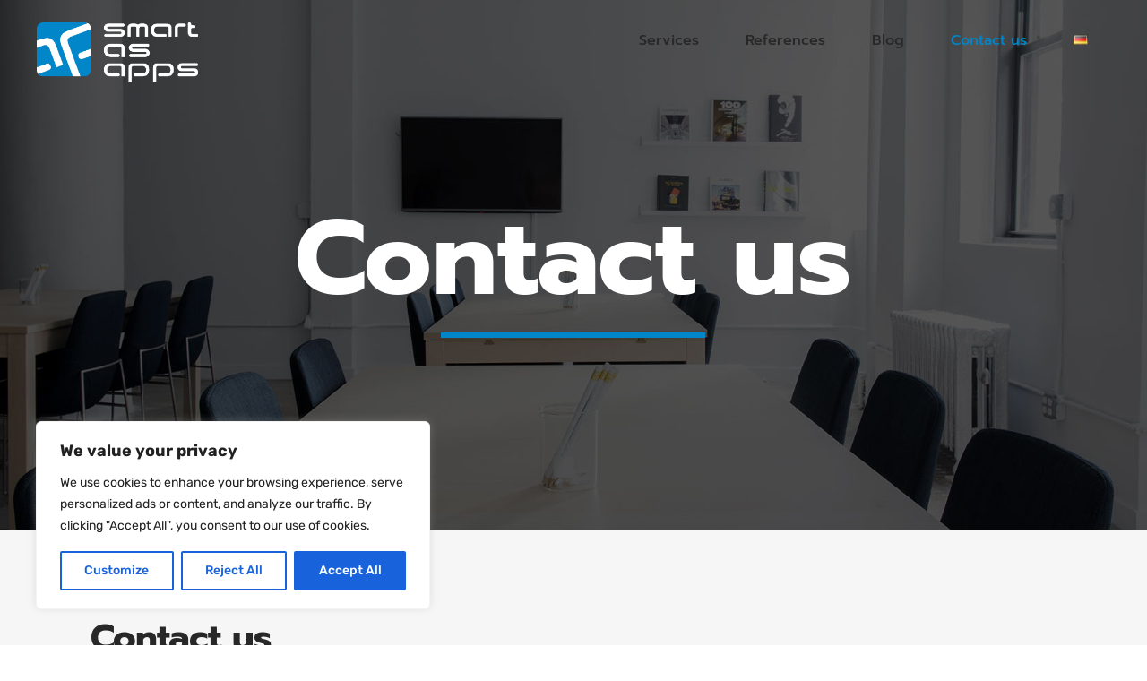

--- FILE ---
content_type: text/html; charset=UTF-8
request_url: https://www.smartasapps.de/en/contact-us
body_size: 26735
content:
<!DOCTYPE html>
<html lang="en-US">
<head>
<meta charset="UTF-8"/>
<link rel="profile" href="https://gmpg.org/xfn/11"/>
<link rel="pingback" href="https://www.smartasapps.de/xmlrpc.php"/>
<meta name="viewport" content="width=device-width,initial-scale=1,user-scalable=yes">
<script type="application/javascript">var mkdCoreAjaxUrl = "https://www.smartasapps.de/wp-admin/admin-ajax.php"</script><script type="application/javascript">var MikadoAjaxUrl = "https://www.smartasapps.de/wp-admin/admin-ajax.php"</script><meta name='robots' content='index, follow, max-image-preview:large, max-snippet:-1, max-video-preview:-1' />
<link rel="alternate" href="https://www.smartasapps.de/de/kontakt" hreflang="de" />
<link rel="alternate" href="https://www.smartasapps.de/en/contact-us" hreflang="en" />
<!-- This site is optimized with the Yoast SEO Premium plugin v24.5 (Yoast SEO v26.7) - https://yoast.com/wordpress/plugins/seo/ -->
<title>Contact us - Smart As Apps</title>
<link rel="canonical" href="https://www.smartasapps.de/en/contact-us" />
<meta property="og:locale" content="en_US" />
<meta property="og:locale:alternate" content="de_DE" />
<meta property="og:type" content="article" />
<meta property="og:title" content="Contact us" />
<meta property="og:url" content="https://www.smartasapps.de/en/contact-us" />
<meta property="og:site_name" content="Smart As Apps" />
<meta property="article:publisher" content="https://www.facebook.com/SmartAsApps/" />
<meta property="article:modified_time" content="2023-10-11T08:23:22+00:00" />
<meta name="twitter:card" content="summary_large_image" />
<meta name="twitter:site" content="@SmartAsApps" />
<meta name="twitter:label1" content="Est. reading time" />
<meta name="twitter:data1" content="1 minute" />
<script type="application/ld+json" class="yoast-schema-graph">{"@context":"https://schema.org","@graph":[{"@type":"WebPage","@id":"https://www.smartasapps.de/en/contact-us","url":"https://www.smartasapps.de/en/contact-us","name":"Contact us - Smart As Apps","isPartOf":{"@id":"https://www.smartasapps.de/en/#website"},"datePublished":"2018-03-19T12:20:51+00:00","dateModified":"2023-10-11T08:23:22+00:00","breadcrumb":{"@id":"https://www.smartasapps.de/en/contact-us#breadcrumb"},"inLanguage":"en-US","potentialAction":[{"@type":"ReadAction","target":["https://www.smartasapps.de/en/contact-us"]}]},{"@type":"BreadcrumbList","@id":"https://www.smartasapps.de/en/contact-us#breadcrumb","itemListElement":[{"@type":"ListItem","position":1,"name":"Home","item":"https://www.smartasapps.de/en/"},{"@type":"ListItem","position":2,"name":"Contact us"}]},{"@type":"WebSite","@id":"https://www.smartasapps.de/en/#website","url":"https://www.smartasapps.de/en/","name":"Smart As Apps","description":"Mobile Development","publisher":{"@id":"https://www.smartasapps.de/en/#organization"},"potentialAction":[{"@type":"SearchAction","target":{"@type":"EntryPoint","urlTemplate":"https://www.smartasapps.de/en/?s={search_term_string}"},"query-input":{"@type":"PropertyValueSpecification","valueRequired":true,"valueName":"search_term_string"}}],"inLanguage":"en-US"},{"@type":"Organization","@id":"https://www.smartasapps.de/en/#organization","name":"Smart As Apps GmbH","url":"https://www.smartasapps.de/en/","logo":{"@type":"ImageObject","inLanguage":"en-US","@id":"https://www.smartasapps.de/en/#/schema/logo/image/","url":"https://www.smartasapps.de/wp-content/uploads/2018/03/Logo_smartasapps_RGB_Blau.png","contentUrl":"https://www.smartasapps.de/wp-content/uploads/2018/03/Logo_smartasapps_RGB_Blau.png","width":800,"height":299,"caption":"Smart As Apps GmbH"},"image":{"@id":"https://www.smartasapps.de/en/#/schema/logo/image/"},"sameAs":["https://www.facebook.com/SmartAsApps/","https://x.com/SmartAsApps"]}]}</script>
<!-- / Yoast SEO Premium plugin. -->
<link rel='dns-prefetch' href='//www.smartasapps.de' />
<link rel='dns-prefetch' href='//maps.googleapis.com' />
<link rel='dns-prefetch' href='//www.googletagmanager.com' />
<link rel="alternate" type="application/rss+xml" title="Smart As Apps &raquo; Feed" href="https://www.smartasapps.de/en/feed" />
<link rel="alternate" type="application/rss+xml" title="Smart As Apps &raquo; Comments Feed" href="https://www.smartasapps.de/en/comments/feed" />
<link rel="alternate" title="oEmbed (JSON)" type="application/json+oembed" href="https://www.smartasapps.de/wp-json/oembed/1.0/embed?url=https%3A%2F%2Fwww.smartasapps.de%2Fen%2Fcontact-us&#038;lang=en" />
<link rel="alternate" title="oEmbed (XML)" type="text/xml+oembed" href="https://www.smartasapps.de/wp-json/oembed/1.0/embed?url=https%3A%2F%2Fwww.smartasapps.de%2Fen%2Fcontact-us&#038;format=xml&#038;lang=en" />
<style id='wp-img-auto-sizes-contain-inline-css' type='text/css'>
img:is([sizes=auto i],[sizes^="auto," i]){contain-intrinsic-size:3000px 1500px}
/*# sourceURL=wp-img-auto-sizes-contain-inline-css */
</style>
<style id='wp-block-library-inline-css' type='text/css'>
:root{--wp-block-synced-color:#7a00df;--wp-block-synced-color--rgb:122,0,223;--wp-bound-block-color:var(--wp-block-synced-color);--wp-editor-canvas-background:#ddd;--wp-admin-theme-color:#007cba;--wp-admin-theme-color--rgb:0,124,186;--wp-admin-theme-color-darker-10:#006ba1;--wp-admin-theme-color-darker-10--rgb:0,107,160.5;--wp-admin-theme-color-darker-20:#005a87;--wp-admin-theme-color-darker-20--rgb:0,90,135;--wp-admin-border-width-focus:2px}@media (min-resolution:192dpi){:root{--wp-admin-border-width-focus:1.5px}}.wp-element-button{cursor:pointer}:root .has-very-light-gray-background-color{background-color:#eee}:root .has-very-dark-gray-background-color{background-color:#313131}:root .has-very-light-gray-color{color:#eee}:root .has-very-dark-gray-color{color:#313131}:root .has-vivid-green-cyan-to-vivid-cyan-blue-gradient-background{background:linear-gradient(135deg,#00d084,#0693e3)}:root .has-purple-crush-gradient-background{background:linear-gradient(135deg,#34e2e4,#4721fb 50%,#ab1dfe)}:root .has-hazy-dawn-gradient-background{background:linear-gradient(135deg,#faaca8,#dad0ec)}:root .has-subdued-olive-gradient-background{background:linear-gradient(135deg,#fafae1,#67a671)}:root .has-atomic-cream-gradient-background{background:linear-gradient(135deg,#fdd79a,#004a59)}:root .has-nightshade-gradient-background{background:linear-gradient(135deg,#330968,#31cdcf)}:root .has-midnight-gradient-background{background:linear-gradient(135deg,#020381,#2874fc)}:root{--wp--preset--font-size--normal:16px;--wp--preset--font-size--huge:42px}.has-regular-font-size{font-size:1em}.has-larger-font-size{font-size:2.625em}.has-normal-font-size{font-size:var(--wp--preset--font-size--normal)}.has-huge-font-size{font-size:var(--wp--preset--font-size--huge)}.has-text-align-center{text-align:center}.has-text-align-left{text-align:left}.has-text-align-right{text-align:right}.has-fit-text{white-space:nowrap!important}#end-resizable-editor-section{display:none}.aligncenter{clear:both}.items-justified-left{justify-content:flex-start}.items-justified-center{justify-content:center}.items-justified-right{justify-content:flex-end}.items-justified-space-between{justify-content:space-between}.screen-reader-text{border:0;clip-path:inset(50%);height:1px;margin:-1px;overflow:hidden;padding:0;position:absolute;width:1px;word-wrap:normal!important}.screen-reader-text:focus{background-color:#ddd;clip-path:none;color:#444;display:block;font-size:1em;height:auto;left:5px;line-height:normal;padding:15px 23px 14px;text-decoration:none;top:5px;width:auto;z-index:100000}html :where(.has-border-color){border-style:solid}html :where([style*=border-top-color]){border-top-style:solid}html :where([style*=border-right-color]){border-right-style:solid}html :where([style*=border-bottom-color]){border-bottom-style:solid}html :where([style*=border-left-color]){border-left-style:solid}html :where([style*=border-width]){border-style:solid}html :where([style*=border-top-width]){border-top-style:solid}html :where([style*=border-right-width]){border-right-style:solid}html :where([style*=border-bottom-width]){border-bottom-style:solid}html :where([style*=border-left-width]){border-left-style:solid}html :where(img[class*=wp-image-]){height:auto;max-width:100%}:where(figure){margin:0 0 1em}html :where(.is-position-sticky){--wp-admin--admin-bar--position-offset:var(--wp-admin--admin-bar--height,0px)}@media screen and (max-width:600px){html :where(.is-position-sticky){--wp-admin--admin-bar--position-offset:0px}}
/*# sourceURL=wp-block-library-inline-css */
</style><style id='global-styles-inline-css' type='text/css'>
:root{--wp--preset--aspect-ratio--square: 1;--wp--preset--aspect-ratio--4-3: 4/3;--wp--preset--aspect-ratio--3-4: 3/4;--wp--preset--aspect-ratio--3-2: 3/2;--wp--preset--aspect-ratio--2-3: 2/3;--wp--preset--aspect-ratio--16-9: 16/9;--wp--preset--aspect-ratio--9-16: 9/16;--wp--preset--color--black: #000000;--wp--preset--color--cyan-bluish-gray: #abb8c3;--wp--preset--color--white: #ffffff;--wp--preset--color--pale-pink: #f78da7;--wp--preset--color--vivid-red: #cf2e2e;--wp--preset--color--luminous-vivid-orange: #ff6900;--wp--preset--color--luminous-vivid-amber: #fcb900;--wp--preset--color--light-green-cyan: #7bdcb5;--wp--preset--color--vivid-green-cyan: #00d084;--wp--preset--color--pale-cyan-blue: #8ed1fc;--wp--preset--color--vivid-cyan-blue: #0693e3;--wp--preset--color--vivid-purple: #9b51e0;--wp--preset--gradient--vivid-cyan-blue-to-vivid-purple: linear-gradient(135deg,rgb(6,147,227) 0%,rgb(155,81,224) 100%);--wp--preset--gradient--light-green-cyan-to-vivid-green-cyan: linear-gradient(135deg,rgb(122,220,180) 0%,rgb(0,208,130) 100%);--wp--preset--gradient--luminous-vivid-amber-to-luminous-vivid-orange: linear-gradient(135deg,rgb(252,185,0) 0%,rgb(255,105,0) 100%);--wp--preset--gradient--luminous-vivid-orange-to-vivid-red: linear-gradient(135deg,rgb(255,105,0) 0%,rgb(207,46,46) 100%);--wp--preset--gradient--very-light-gray-to-cyan-bluish-gray: linear-gradient(135deg,rgb(238,238,238) 0%,rgb(169,184,195) 100%);--wp--preset--gradient--cool-to-warm-spectrum: linear-gradient(135deg,rgb(74,234,220) 0%,rgb(151,120,209) 20%,rgb(207,42,186) 40%,rgb(238,44,130) 60%,rgb(251,105,98) 80%,rgb(254,248,76) 100%);--wp--preset--gradient--blush-light-purple: linear-gradient(135deg,rgb(255,206,236) 0%,rgb(152,150,240) 100%);--wp--preset--gradient--blush-bordeaux: linear-gradient(135deg,rgb(254,205,165) 0%,rgb(254,45,45) 50%,rgb(107,0,62) 100%);--wp--preset--gradient--luminous-dusk: linear-gradient(135deg,rgb(255,203,112) 0%,rgb(199,81,192) 50%,rgb(65,88,208) 100%);--wp--preset--gradient--pale-ocean: linear-gradient(135deg,rgb(255,245,203) 0%,rgb(182,227,212) 50%,rgb(51,167,181) 100%);--wp--preset--gradient--electric-grass: linear-gradient(135deg,rgb(202,248,128) 0%,rgb(113,206,126) 100%);--wp--preset--gradient--midnight: linear-gradient(135deg,rgb(2,3,129) 0%,rgb(40,116,252) 100%);--wp--preset--font-size--small: 13px;--wp--preset--font-size--medium: 20px;--wp--preset--font-size--large: 36px;--wp--preset--font-size--x-large: 42px;--wp--preset--spacing--20: 0.44rem;--wp--preset--spacing--30: 0.67rem;--wp--preset--spacing--40: 1rem;--wp--preset--spacing--50: 1.5rem;--wp--preset--spacing--60: 2.25rem;--wp--preset--spacing--70: 3.38rem;--wp--preset--spacing--80: 5.06rem;--wp--preset--shadow--natural: 6px 6px 9px rgba(0, 0, 0, 0.2);--wp--preset--shadow--deep: 12px 12px 50px rgba(0, 0, 0, 0.4);--wp--preset--shadow--sharp: 6px 6px 0px rgba(0, 0, 0, 0.2);--wp--preset--shadow--outlined: 6px 6px 0px -3px rgb(255, 255, 255), 6px 6px rgb(0, 0, 0);--wp--preset--shadow--crisp: 6px 6px 0px rgb(0, 0, 0);}:where(.is-layout-flex){gap: 0.5em;}:where(.is-layout-grid){gap: 0.5em;}body .is-layout-flex{display: flex;}.is-layout-flex{flex-wrap: wrap;align-items: center;}.is-layout-flex > :is(*, div){margin: 0;}body .is-layout-grid{display: grid;}.is-layout-grid > :is(*, div){margin: 0;}:where(.wp-block-columns.is-layout-flex){gap: 2em;}:where(.wp-block-columns.is-layout-grid){gap: 2em;}:where(.wp-block-post-template.is-layout-flex){gap: 1.25em;}:where(.wp-block-post-template.is-layout-grid){gap: 1.25em;}.has-black-color{color: var(--wp--preset--color--black) !important;}.has-cyan-bluish-gray-color{color: var(--wp--preset--color--cyan-bluish-gray) !important;}.has-white-color{color: var(--wp--preset--color--white) !important;}.has-pale-pink-color{color: var(--wp--preset--color--pale-pink) !important;}.has-vivid-red-color{color: var(--wp--preset--color--vivid-red) !important;}.has-luminous-vivid-orange-color{color: var(--wp--preset--color--luminous-vivid-orange) !important;}.has-luminous-vivid-amber-color{color: var(--wp--preset--color--luminous-vivid-amber) !important;}.has-light-green-cyan-color{color: var(--wp--preset--color--light-green-cyan) !important;}.has-vivid-green-cyan-color{color: var(--wp--preset--color--vivid-green-cyan) !important;}.has-pale-cyan-blue-color{color: var(--wp--preset--color--pale-cyan-blue) !important;}.has-vivid-cyan-blue-color{color: var(--wp--preset--color--vivid-cyan-blue) !important;}.has-vivid-purple-color{color: var(--wp--preset--color--vivid-purple) !important;}.has-black-background-color{background-color: var(--wp--preset--color--black) !important;}.has-cyan-bluish-gray-background-color{background-color: var(--wp--preset--color--cyan-bluish-gray) !important;}.has-white-background-color{background-color: var(--wp--preset--color--white) !important;}.has-pale-pink-background-color{background-color: var(--wp--preset--color--pale-pink) !important;}.has-vivid-red-background-color{background-color: var(--wp--preset--color--vivid-red) !important;}.has-luminous-vivid-orange-background-color{background-color: var(--wp--preset--color--luminous-vivid-orange) !important;}.has-luminous-vivid-amber-background-color{background-color: var(--wp--preset--color--luminous-vivid-amber) !important;}.has-light-green-cyan-background-color{background-color: var(--wp--preset--color--light-green-cyan) !important;}.has-vivid-green-cyan-background-color{background-color: var(--wp--preset--color--vivid-green-cyan) !important;}.has-pale-cyan-blue-background-color{background-color: var(--wp--preset--color--pale-cyan-blue) !important;}.has-vivid-cyan-blue-background-color{background-color: var(--wp--preset--color--vivid-cyan-blue) !important;}.has-vivid-purple-background-color{background-color: var(--wp--preset--color--vivid-purple) !important;}.has-black-border-color{border-color: var(--wp--preset--color--black) !important;}.has-cyan-bluish-gray-border-color{border-color: var(--wp--preset--color--cyan-bluish-gray) !important;}.has-white-border-color{border-color: var(--wp--preset--color--white) !important;}.has-pale-pink-border-color{border-color: var(--wp--preset--color--pale-pink) !important;}.has-vivid-red-border-color{border-color: var(--wp--preset--color--vivid-red) !important;}.has-luminous-vivid-orange-border-color{border-color: var(--wp--preset--color--luminous-vivid-orange) !important;}.has-luminous-vivid-amber-border-color{border-color: var(--wp--preset--color--luminous-vivid-amber) !important;}.has-light-green-cyan-border-color{border-color: var(--wp--preset--color--light-green-cyan) !important;}.has-vivid-green-cyan-border-color{border-color: var(--wp--preset--color--vivid-green-cyan) !important;}.has-pale-cyan-blue-border-color{border-color: var(--wp--preset--color--pale-cyan-blue) !important;}.has-vivid-cyan-blue-border-color{border-color: var(--wp--preset--color--vivid-cyan-blue) !important;}.has-vivid-purple-border-color{border-color: var(--wp--preset--color--vivid-purple) !important;}.has-vivid-cyan-blue-to-vivid-purple-gradient-background{background: var(--wp--preset--gradient--vivid-cyan-blue-to-vivid-purple) !important;}.has-light-green-cyan-to-vivid-green-cyan-gradient-background{background: var(--wp--preset--gradient--light-green-cyan-to-vivid-green-cyan) !important;}.has-luminous-vivid-amber-to-luminous-vivid-orange-gradient-background{background: var(--wp--preset--gradient--luminous-vivid-amber-to-luminous-vivid-orange) !important;}.has-luminous-vivid-orange-to-vivid-red-gradient-background{background: var(--wp--preset--gradient--luminous-vivid-orange-to-vivid-red) !important;}.has-very-light-gray-to-cyan-bluish-gray-gradient-background{background: var(--wp--preset--gradient--very-light-gray-to-cyan-bluish-gray) !important;}.has-cool-to-warm-spectrum-gradient-background{background: var(--wp--preset--gradient--cool-to-warm-spectrum) !important;}.has-blush-light-purple-gradient-background{background: var(--wp--preset--gradient--blush-light-purple) !important;}.has-blush-bordeaux-gradient-background{background: var(--wp--preset--gradient--blush-bordeaux) !important;}.has-luminous-dusk-gradient-background{background: var(--wp--preset--gradient--luminous-dusk) !important;}.has-pale-ocean-gradient-background{background: var(--wp--preset--gradient--pale-ocean) !important;}.has-electric-grass-gradient-background{background: var(--wp--preset--gradient--electric-grass) !important;}.has-midnight-gradient-background{background: var(--wp--preset--gradient--midnight) !important;}.has-small-font-size{font-size: var(--wp--preset--font-size--small) !important;}.has-medium-font-size{font-size: var(--wp--preset--font-size--medium) !important;}.has-large-font-size{font-size: var(--wp--preset--font-size--large) !important;}.has-x-large-font-size{font-size: var(--wp--preset--font-size--x-large) !important;}
/*# sourceURL=global-styles-inline-css */
</style>
<style id='classic-theme-styles-inline-css' type='text/css'>
/*! This file is auto-generated */
.wp-block-button__link{color:#fff;background-color:#32373c;border-radius:9999px;box-shadow:none;text-decoration:none;padding:calc(.667em + 2px) calc(1.333em + 2px);font-size:1.125em}.wp-block-file__button{background:#32373c;color:#fff;text-decoration:none}
/*# sourceURL=/wp-includes/css/classic-themes.min.css */
</style>
<!-- <link rel='stylesheet' id='contact-form-7-css' href='https://www.smartasapps.de/wp-content/plugins/contact-form-7/includes/css/styles.css' type='text/css' media='all' /> -->
<!-- <link rel='stylesheet' id='buro_mikado_default_style-css' href='https://www.smartasapps.de/wp-content/themes/buro/style.css' type='text/css' media='all' /> -->
<!-- <link rel='stylesheet' id='childstyle-css' href='https://www.smartasapps.de/wp-content/themes/buro-child/style.css' type='text/css' media='all' /> -->
<!-- <link rel='stylesheet' id='buro-mikado-default-style-css' href='https://www.smartasapps.de/wp-content/themes/buro/style.css' type='text/css' media='all' /> -->
<!-- <link rel='stylesheet' id='buro-mikado-modules-plugins-css' href='https://www.smartasapps.de/wp-content/themes/buro/assets/css/plugins.min.css' type='text/css' media='all' /> -->
<!-- <link rel='stylesheet' id='buro-mikado-modules-css' href='https://www.smartasapps.de/wp-content/themes/buro/assets/css/modules.min.css' type='text/css' media='all' /> -->
<link rel="stylesheet" type="text/css" href="//www.smartasapps.de/wp-content/cache/wpfc-minified/eqhnuju2/e8jkd.css" media="all"/>
<style id='buro-mikado-modules-inline-css' type='text/css'>
/* generated in /opt/saa_wp/wordpress/wp-content/themes/buro/functions.php buro_mikado_page_padding function */
.page-id-9554 .mkd-content .mkd-content-inner > .mkd-container > .mkd-container-inner, .page-id-9554 .mkd-content .mkd-content-inner > .mkd-full-width > .mkd-full-width-inner { padding: 0;}
.mkd-light-header .mkd-logo-area .mkd-light-logo, .mkd-light-header .mkd-menu-area .mkd-light-logo, .mkd-light-header .mkd-vertical-menu-area .mkd-light-logo {
max-width: 180px;
height: auto;
}
.mkd-two-columns-25-75 .mkd-column1 {
width: 55%;
}
.mkd-two-columns-25-75 .mkd-column2 {
width: 45%;
}
.mkd-portfolio-single-holder .mkd-portfolio-media img {
width: 40%;
}
.slick-initialized .slick-slide {
text-align: center;
margin: 0 auto;
}
.mkd-portfolio-single-holder .mkd-portfolio-media img {
/*max-width: 80%;*/
}
.mkd-light-header .mkd-page-header>div:not(.mkd-sticky-header) .mkd-main-menu>ul>li>a, .mkd-light-header.mkd-header-style-on-scroll .mkd-page-header .mkd-main-menu>ul>li>a, .mkd-light-header .mkd-menu-area .widget i, .mkd-light-header .mkd-page-header>div:not(.mkd-sticky-header) .mkd-header-widget .mkd-side-menu-button-opener {
color: #000 !important;
}
.mkd-header-centered .mkd-menu-area, .mkd-header-standard .mkd-menu-area {
background-color: transparent;
}
.mkd-light-header .mkd-menu-area .mkd-normal-logo {
display: none;
}
.mkd-dark-header .mkd-page-header>div:not(.mkd-sticky-header) .mkd-main-menu>ul>li>a {
font-size: 18px;
}
.cf7_custom_style_2 input.wpcf7-form-control.wpcf7-submit:hover {
background-color: #0086c9 !important;
border-color: #0086c9 !important;
}
.mkd-dark-header .mkd-page-header>div:not(.mkd-sticky-header) .mkd-main-menu>ul>li>a, .mkd-dark-header.mkd-header-style-on-scroll .mkd-page-header .mkd-main-menu>ul>li>a, .mkd-dark-header .mkd-menu-area .widget i, .mkd-dark-header .mkd-menu-area .widget span {
color: #fff !important;
}
.mkd-btn {
background: #0086c9;
}
.mkd-logo-wrapper a img.mkd-dark-logo {
-webkit-transform: inherit;
transform: inherit;
}
footer .mkd-footer-bottom-holder {
padding: 5px;
max-height: 40px;
}
footer .mkd-light-skin .widget.widget_text .textwidget p {
color: #fff;
}
.mkd-logo-wrapper a img.mkd-normal-logo {
opacity: 1 !important;
max-width: 180px;
height: auto;
margin-top: 20px;
}
.mkd-fixed-on-scroll .mkd-fixed-wrapper.fixed .mkd-menu-area {
background-color: inherit !important;
}
.mkd-main-menu>ul>li.mkd-menu-narrow>a.current, .mkd-main-menu>ul>li.mkd-wide-background>a.current, .mkd-main-menu>ul>li>a:active {
color: #0086c9!important;
}
.mkd-mobile-header .mkd-mobile-logo-wrapper a {
max-height: 50px;
}
.mkd-side-menu-slide-from-right .mkd-fixed-wrapper.fixed, .mkd-side-menu-slide-from-right .mkd-sticky-header, .single-post .mkd-page-header .mkd-menu-area {
background-color: rgba(0,0,0,0.1)!important;
}
.single-post .mkd-main-menu ul li a {
color: #000 !important;
}
.fixed .mkd-logo-wrapper a img.mkd-normal-logo, .single-post .mkd-logo-wrapper a img.mkd-normal-logo {
max-width: 147px;
margin-top: 16px;
}
/*# sourceURL=buro-mikado-modules-inline-css */
</style>
<!-- <link rel='stylesheet' id='buro-mikado-font_awesome-css' href='https://www.smartasapps.de/wp-content/themes/buro/assets/css/font-awesome/css/font-awesome.min.css' type='text/css' media='all' /> -->
<!-- <link rel='stylesheet' id='buro-mikado-font_elegant-css' href='https://www.smartasapps.de/wp-content/themes/buro/assets/css/elegant-icons/style.min.css' type='text/css' media='all' /> -->
<!-- <link rel='stylesheet' id='buro-mikado-ion_icons-css' href='https://www.smartasapps.de/wp-content/themes/buro/assets/css/ion-icons/css/ionicons.min.css' type='text/css' media='all' /> -->
<!-- <link rel='stylesheet' id='buro-mikado-linea_icons-css' href='https://www.smartasapps.de/wp-content/themes/buro/assets/css/linea-icons/style.css' type='text/css' media='all' /> -->
<!-- <link rel='stylesheet' id='buro-mikado-linear_icons-css' href='https://www.smartasapps.de/wp-content/themes/buro/assets/css/linear-icons/style.css' type='text/css' media='all' /> -->
<!-- <link rel='stylesheet' id='buro-mikado-modules-responsive-css' href='https://www.smartasapps.de/wp-content/themes/buro/assets/css/modules-responsive.min.css' type='text/css' media='all' /> -->
<!-- <link rel='stylesheet' id='buro-mikado-blog-responsive-css' href='https://www.smartasapps.de/wp-content/themes/buro/assets/css/blog-responsive.min.css' type='text/css' media='all' /> -->
<!-- <link rel='stylesheet' id='js_composer_front-css' href='https://www.smartasapps.de/wp-content/plugins/js_composer/assets/css/js_composer.min.css' type='text/css' media='all' /> -->
<!-- <link rel='stylesheet' id='buro-mikado-google-fonts-css' href='//www.smartasapps.de/wp-content/uploads/omgf/buro-mikado-google-fonts/buro-mikado-google-fonts.css?ver=1668797771' type='text/css' media='all' /> -->
<link rel="stylesheet" type="text/css" href="//www.smartasapps.de/wp-content/cache/wpfc-minified/dh5dn1op/e8kvf.css" media="all"/>
<script type="text/javascript" id="cookie-law-info-js-extra">
/* <![CDATA[ */
var _ckyConfig = {"_ipData":[],"_assetsURL":"https://www.smartasapps.de/wp-content/plugins/cookie-law-info/lite/frontend/images/","_publicURL":"https://www.smartasapps.de","_expiry":"365","_categories":[{"name":"Necessary","slug":"necessary","isNecessary":true,"ccpaDoNotSell":true,"cookies":[],"active":true,"defaultConsent":{"gdpr":true,"ccpa":true}},{"name":"Functional","slug":"functional","isNecessary":false,"ccpaDoNotSell":true,"cookies":[],"active":true,"defaultConsent":{"gdpr":false,"ccpa":false}},{"name":"Analytics","slug":"analytics","isNecessary":false,"ccpaDoNotSell":true,"cookies":[],"active":true,"defaultConsent":{"gdpr":false,"ccpa":false}},{"name":"Performance","slug":"performance","isNecessary":false,"ccpaDoNotSell":true,"cookies":[],"active":true,"defaultConsent":{"gdpr":false,"ccpa":false}},{"name":"Advertisement","slug":"advertisement","isNecessary":false,"ccpaDoNotSell":true,"cookies":[],"active":true,"defaultConsent":{"gdpr":false,"ccpa":false}}],"_activeLaw":"gdpr","_rootDomain":"","_block":"1","_showBanner":"1","_bannerConfig":{"settings":{"type":"box","preferenceCenterType":"popup","position":"bottom-left","applicableLaw":"gdpr"},"behaviours":{"reloadBannerOnAccept":false,"loadAnalyticsByDefault":false,"animations":{"onLoad":"animate","onHide":"sticky"}},"config":{"revisitConsent":{"status":true,"tag":"revisit-consent","position":"bottom-left","meta":{"url":"#"},"styles":{"background-color":"#0056A7"},"elements":{"title":{"type":"text","tag":"revisit-consent-title","status":true,"styles":{"color":"#0056a7"}}}},"preferenceCenter":{"toggle":{"status":true,"tag":"detail-category-toggle","type":"toggle","states":{"active":{"styles":{"background-color":"#1863DC"}},"inactive":{"styles":{"background-color":"#D0D5D2"}}}}},"categoryPreview":{"status":false,"toggle":{"status":true,"tag":"detail-category-preview-toggle","type":"toggle","states":{"active":{"styles":{"background-color":"#1863DC"}},"inactive":{"styles":{"background-color":"#D0D5D2"}}}}},"videoPlaceholder":{"status":true,"styles":{"background-color":"#000000","border-color":"#000000","color":"#ffffff"}},"readMore":{"status":false,"tag":"readmore-button","type":"link","meta":{"noFollow":true,"newTab":true},"styles":{"color":"#1863DC","background-color":"transparent","border-color":"transparent"}},"showMore":{"status":true,"tag":"show-desc-button","type":"button","styles":{"color":"#1863DC"}},"showLess":{"status":true,"tag":"hide-desc-button","type":"button","styles":{"color":"#1863DC"}},"alwaysActive":{"status":true,"tag":"always-active","styles":{"color":"#008000"}},"manualLinks":{"status":true,"tag":"manual-links","type":"link","styles":{"color":"#1863DC"}},"auditTable":{"status":true},"optOption":{"status":true,"toggle":{"status":true,"tag":"optout-option-toggle","type":"toggle","states":{"active":{"styles":{"background-color":"#1863dc"}},"inactive":{"styles":{"background-color":"#FFFFFF"}}}}}}},"_version":"3.3.9.1","_logConsent":"1","_tags":[{"tag":"accept-button","styles":{"color":"#FFFFFF","background-color":"#1863DC","border-color":"#1863DC"}},{"tag":"reject-button","styles":{"color":"#1863DC","background-color":"transparent","border-color":"#1863DC"}},{"tag":"settings-button","styles":{"color":"#1863DC","background-color":"transparent","border-color":"#1863DC"}},{"tag":"readmore-button","styles":{"color":"#1863DC","background-color":"transparent","border-color":"transparent"}},{"tag":"donotsell-button","styles":{"color":"#1863DC","background-color":"transparent","border-color":"transparent"}},{"tag":"show-desc-button","styles":{"color":"#1863DC"}},{"tag":"hide-desc-button","styles":{"color":"#1863DC"}},{"tag":"cky-always-active","styles":[]},{"tag":"cky-link","styles":[]},{"tag":"accept-button","styles":{"color":"#FFFFFF","background-color":"#1863DC","border-color":"#1863DC"}},{"tag":"revisit-consent","styles":{"background-color":"#0056A7"}}],"_shortCodes":[{"key":"cky_readmore","content":"\u003Ca href=\"#\" class=\"cky-policy\" aria-label=\"Cookie Policy\" target=\"_blank\" rel=\"noopener\" data-cky-tag=\"readmore-button\"\u003ECookie Policy\u003C/a\u003E","tag":"readmore-button","status":false,"attributes":{"rel":"nofollow","target":"_blank"}},{"key":"cky_show_desc","content":"\u003Cbutton class=\"cky-show-desc-btn\" data-cky-tag=\"show-desc-button\" aria-label=\"Show more\"\u003EShow more\u003C/button\u003E","tag":"show-desc-button","status":true,"attributes":[]},{"key":"cky_hide_desc","content":"\u003Cbutton class=\"cky-show-desc-btn\" data-cky-tag=\"hide-desc-button\" aria-label=\"Show less\"\u003EShow less\u003C/button\u003E","tag":"hide-desc-button","status":true,"attributes":[]},{"key":"cky_optout_show_desc","content":"[cky_optout_show_desc]","tag":"optout-show-desc-button","status":true,"attributes":[]},{"key":"cky_optout_hide_desc","content":"[cky_optout_hide_desc]","tag":"optout-hide-desc-button","status":true,"attributes":[]},{"key":"cky_category_toggle_label","content":"[cky_{{status}}_category_label] [cky_preference_{{category_slug}}_title]","tag":"","status":true,"attributes":[]},{"key":"cky_enable_category_label","content":"Enable","tag":"","status":true,"attributes":[]},{"key":"cky_disable_category_label","content":"Disable","tag":"","status":true,"attributes":[]},{"key":"cky_video_placeholder","content":"\u003Cdiv class=\"video-placeholder-normal\" data-cky-tag=\"video-placeholder\" id=\"[UNIQUEID]\"\u003E\u003Cp class=\"video-placeholder-text-normal\" data-cky-tag=\"placeholder-title\"\u003EPlease accept cookies to access this content\u003C/p\u003E\u003C/div\u003E","tag":"","status":true,"attributes":[]},{"key":"cky_enable_optout_label","content":"Enable","tag":"","status":true,"attributes":[]},{"key":"cky_disable_optout_label","content":"Disable","tag":"","status":true,"attributes":[]},{"key":"cky_optout_toggle_label","content":"[cky_{{status}}_optout_label] [cky_optout_option_title]","tag":"","status":true,"attributes":[]},{"key":"cky_optout_option_title","content":"Do Not Sell or Share My Personal Information","tag":"","status":true,"attributes":[]},{"key":"cky_optout_close_label","content":"Close","tag":"","status":true,"attributes":[]},{"key":"cky_preference_close_label","content":"Close","tag":"","status":true,"attributes":[]}],"_rtl":"","_language":"en","_providersToBlock":[]};
var _ckyStyles = {"css":".cky-overlay{background: #000000; opacity: 0.4; position: fixed; top: 0; left: 0; width: 100%; height: 100%; z-index: 99999999;}.cky-hide{display: none;}.cky-btn-revisit-wrapper{display: flex; align-items: center; justify-content: center; background: #0056a7; width: 45px; height: 45px; border-radius: 50%; position: fixed; z-index: 999999; cursor: pointer;}.cky-revisit-bottom-left{bottom: 15px; left: 15px;}.cky-revisit-bottom-right{bottom: 15px; right: 15px;}.cky-btn-revisit-wrapper .cky-btn-revisit{display: flex; align-items: center; justify-content: center; background: none; border: none; cursor: pointer; position: relative; margin: 0; padding: 0;}.cky-btn-revisit-wrapper .cky-btn-revisit img{max-width: fit-content; margin: 0; height: 30px; width: 30px;}.cky-revisit-bottom-left:hover::before{content: attr(data-tooltip); position: absolute; background: #4e4b66; color: #ffffff; left: calc(100% + 7px); font-size: 12px; line-height: 16px; width: max-content; padding: 4px 8px; border-radius: 4px;}.cky-revisit-bottom-left:hover::after{position: absolute; content: \"\"; border: 5px solid transparent; left: calc(100% + 2px); border-left-width: 0; border-right-color: #4e4b66;}.cky-revisit-bottom-right:hover::before{content: attr(data-tooltip); position: absolute; background: #4e4b66; color: #ffffff; right: calc(100% + 7px); font-size: 12px; line-height: 16px; width: max-content; padding: 4px 8px; border-radius: 4px;}.cky-revisit-bottom-right:hover::after{position: absolute; content: \"\"; border: 5px solid transparent; right: calc(100% + 2px); border-right-width: 0; border-left-color: #4e4b66;}.cky-revisit-hide{display: none;}.cky-consent-container{position: fixed; width: 440px; box-sizing: border-box; z-index: 9999999; border-radius: 6px;}.cky-consent-container .cky-consent-bar{background: #ffffff; border: 1px solid; padding: 20px 26px; box-shadow: 0 -1px 10px 0 #acabab4d; border-radius: 6px;}.cky-box-bottom-left{bottom: 40px; left: 40px;}.cky-box-bottom-right{bottom: 40px; right: 40px;}.cky-box-top-left{top: 40px; left: 40px;}.cky-box-top-right{top: 40px; right: 40px;}.cky-custom-brand-logo-wrapper .cky-custom-brand-logo{width: 100px; height: auto; margin: 0 0 12px 0;}.cky-notice .cky-title{color: #212121; font-weight: 700; font-size: 18px; line-height: 24px; margin: 0 0 12px 0;}.cky-notice-des *,.cky-preference-content-wrapper *,.cky-accordion-header-des *,.cky-gpc-wrapper .cky-gpc-desc *{font-size: 14px;}.cky-notice-des{color: #212121; font-size: 14px; line-height: 24px; font-weight: 400;}.cky-notice-des img{height: 25px; width: 25px;}.cky-consent-bar .cky-notice-des p,.cky-gpc-wrapper .cky-gpc-desc p,.cky-preference-body-wrapper .cky-preference-content-wrapper p,.cky-accordion-header-wrapper .cky-accordion-header-des p,.cky-cookie-des-table li div:last-child p{color: inherit; margin-top: 0; overflow-wrap: break-word;}.cky-notice-des P:last-child,.cky-preference-content-wrapper p:last-child,.cky-cookie-des-table li div:last-child p:last-child,.cky-gpc-wrapper .cky-gpc-desc p:last-child{margin-bottom: 0;}.cky-notice-des a.cky-policy,.cky-notice-des button.cky-policy{font-size: 14px; color: #1863dc; white-space: nowrap; cursor: pointer; background: transparent; border: 1px solid; text-decoration: underline;}.cky-notice-des button.cky-policy{padding: 0;}.cky-notice-des a.cky-policy:focus-visible,.cky-notice-des button.cky-policy:focus-visible,.cky-preference-content-wrapper .cky-show-desc-btn:focus-visible,.cky-accordion-header .cky-accordion-btn:focus-visible,.cky-preference-header .cky-btn-close:focus-visible,.cky-switch input[type=\"checkbox\"]:focus-visible,.cky-footer-wrapper a:focus-visible,.cky-btn:focus-visible{outline: 2px solid #1863dc; outline-offset: 2px;}.cky-btn:focus:not(:focus-visible),.cky-accordion-header .cky-accordion-btn:focus:not(:focus-visible),.cky-preference-content-wrapper .cky-show-desc-btn:focus:not(:focus-visible),.cky-btn-revisit-wrapper .cky-btn-revisit:focus:not(:focus-visible),.cky-preference-header .cky-btn-close:focus:not(:focus-visible),.cky-consent-bar .cky-banner-btn-close:focus:not(:focus-visible){outline: 0;}button.cky-show-desc-btn:not(:hover):not(:active){color: #1863dc; background: transparent;}button.cky-accordion-btn:not(:hover):not(:active),button.cky-banner-btn-close:not(:hover):not(:active),button.cky-btn-revisit:not(:hover):not(:active),button.cky-btn-close:not(:hover):not(:active){background: transparent;}.cky-consent-bar button:hover,.cky-modal.cky-modal-open button:hover,.cky-consent-bar button:focus,.cky-modal.cky-modal-open button:focus{text-decoration: none;}.cky-notice-btn-wrapper{display: flex; justify-content: flex-start; align-items: center; flex-wrap: wrap; margin-top: 16px;}.cky-notice-btn-wrapper .cky-btn{text-shadow: none; box-shadow: none;}.cky-btn{flex: auto; max-width: 100%; font-size: 14px; font-family: inherit; line-height: 24px; padding: 8px; font-weight: 500; margin: 0 8px 0 0; border-radius: 2px; cursor: pointer; text-align: center; text-transform: none; min-height: 0;}.cky-btn:hover{opacity: 0.8;}.cky-btn-customize{color: #1863dc; background: transparent; border: 2px solid #1863dc;}.cky-btn-reject{color: #1863dc; background: transparent; border: 2px solid #1863dc;}.cky-btn-accept{background: #1863dc; color: #ffffff; border: 2px solid #1863dc;}.cky-btn:last-child{margin-right: 0;}@media (max-width: 576px){.cky-box-bottom-left{bottom: 0; left: 0;}.cky-box-bottom-right{bottom: 0; right: 0;}.cky-box-top-left{top: 0; left: 0;}.cky-box-top-right{top: 0; right: 0;}}@media (max-width: 440px){.cky-box-bottom-left, .cky-box-bottom-right, .cky-box-top-left, .cky-box-top-right{width: 100%; max-width: 100%;}.cky-consent-container .cky-consent-bar{padding: 20px 0;}.cky-custom-brand-logo-wrapper, .cky-notice .cky-title, .cky-notice-des, .cky-notice-btn-wrapper{padding: 0 24px;}.cky-notice-des{max-height: 40vh; overflow-y: scroll;}.cky-notice-btn-wrapper{flex-direction: column; margin-top: 0;}.cky-btn{width: 100%; margin: 10px 0 0 0;}.cky-notice-btn-wrapper .cky-btn-customize{order: 2;}.cky-notice-btn-wrapper .cky-btn-reject{order: 3;}.cky-notice-btn-wrapper .cky-btn-accept{order: 1; margin-top: 16px;}}@media (max-width: 352px){.cky-notice .cky-title{font-size: 16px;}.cky-notice-des *{font-size: 12px;}.cky-notice-des, .cky-btn{font-size: 12px;}}.cky-modal.cky-modal-open{display: flex; visibility: visible; -webkit-transform: translate(-50%, -50%); -moz-transform: translate(-50%, -50%); -ms-transform: translate(-50%, -50%); -o-transform: translate(-50%, -50%); transform: translate(-50%, -50%); top: 50%; left: 50%; transition: all 1s ease;}.cky-modal{box-shadow: 0 32px 68px rgba(0, 0, 0, 0.3); margin: 0 auto; position: fixed; max-width: 100%; background: #ffffff; top: 50%; box-sizing: border-box; border-radius: 6px; z-index: 999999999; color: #212121; -webkit-transform: translate(-50%, 100%); -moz-transform: translate(-50%, 100%); -ms-transform: translate(-50%, 100%); -o-transform: translate(-50%, 100%); transform: translate(-50%, 100%); visibility: hidden; transition: all 0s ease;}.cky-preference-center{max-height: 79vh; overflow: hidden; width: 845px; overflow: hidden; flex: 1 1 0; display: flex; flex-direction: column; border-radius: 6px;}.cky-preference-header{display: flex; align-items: center; justify-content: space-between; padding: 22px 24px; border-bottom: 1px solid;}.cky-preference-header .cky-preference-title{font-size: 18px; font-weight: 700; line-height: 24px;}.cky-preference-header .cky-btn-close{margin: 0; cursor: pointer; vertical-align: middle; padding: 0; background: none; border: none; width: auto; height: auto; min-height: 0; line-height: 0; text-shadow: none; box-shadow: none;}.cky-preference-header .cky-btn-close img{margin: 0; height: 10px; width: 10px;}.cky-preference-body-wrapper{padding: 0 24px; flex: 1; overflow: auto; box-sizing: border-box;}.cky-preference-content-wrapper,.cky-gpc-wrapper .cky-gpc-desc{font-size: 14px; line-height: 24px; font-weight: 400; padding: 12px 0;}.cky-preference-content-wrapper{border-bottom: 1px solid;}.cky-preference-content-wrapper img{height: 25px; width: 25px;}.cky-preference-content-wrapper .cky-show-desc-btn{font-size: 14px; font-family: inherit; color: #1863dc; text-decoration: none; line-height: 24px; padding: 0; margin: 0; white-space: nowrap; cursor: pointer; background: transparent; border-color: transparent; text-transform: none; min-height: 0; text-shadow: none; box-shadow: none;}.cky-accordion-wrapper{margin-bottom: 10px;}.cky-accordion{border-bottom: 1px solid;}.cky-accordion:last-child{border-bottom: none;}.cky-accordion .cky-accordion-item{display: flex; margin-top: 10px;}.cky-accordion .cky-accordion-body{display: none;}.cky-accordion.cky-accordion-active .cky-accordion-body{display: block; padding: 0 22px; margin-bottom: 16px;}.cky-accordion-header-wrapper{cursor: pointer; width: 100%;}.cky-accordion-item .cky-accordion-header{display: flex; justify-content: space-between; align-items: center;}.cky-accordion-header .cky-accordion-btn{font-size: 16px; font-family: inherit; color: #212121; line-height: 24px; background: none; border: none; font-weight: 700; padding: 0; margin: 0; cursor: pointer; text-transform: none; min-height: 0; text-shadow: none; box-shadow: none;}.cky-accordion-header .cky-always-active{color: #008000; font-weight: 600; line-height: 24px; font-size: 14px;}.cky-accordion-header-des{font-size: 14px; line-height: 24px; margin: 10px 0 16px 0;}.cky-accordion-chevron{margin-right: 22px; position: relative; cursor: pointer;}.cky-accordion-chevron-hide{display: none;}.cky-accordion .cky-accordion-chevron i::before{content: \"\"; position: absolute; border-right: 1.4px solid; border-bottom: 1.4px solid; border-color: inherit; height: 6px; width: 6px; -webkit-transform: rotate(-45deg); -moz-transform: rotate(-45deg); -ms-transform: rotate(-45deg); -o-transform: rotate(-45deg); transform: rotate(-45deg); transition: all 0.2s ease-in-out; top: 8px;}.cky-accordion.cky-accordion-active .cky-accordion-chevron i::before{-webkit-transform: rotate(45deg); -moz-transform: rotate(45deg); -ms-transform: rotate(45deg); -o-transform: rotate(45deg); transform: rotate(45deg);}.cky-audit-table{background: #f4f4f4; border-radius: 6px;}.cky-audit-table .cky-empty-cookies-text{color: inherit; font-size: 12px; line-height: 24px; margin: 0; padding: 10px;}.cky-audit-table .cky-cookie-des-table{font-size: 12px; line-height: 24px; font-weight: normal; padding: 15px 10px; border-bottom: 1px solid; border-bottom-color: inherit; margin: 0;}.cky-audit-table .cky-cookie-des-table:last-child{border-bottom: none;}.cky-audit-table .cky-cookie-des-table li{list-style-type: none; display: flex; padding: 3px 0;}.cky-audit-table .cky-cookie-des-table li:first-child{padding-top: 0;}.cky-cookie-des-table li div:first-child{width: 100px; font-weight: 600; word-break: break-word; word-wrap: break-word;}.cky-cookie-des-table li div:last-child{flex: 1; word-break: break-word; word-wrap: break-word; margin-left: 8px;}.cky-footer-shadow{display: block; width: 100%; height: 40px; background: linear-gradient(180deg, rgba(255, 255, 255, 0) 0%, #ffffff 100%); position: absolute; bottom: calc(100% - 1px);}.cky-footer-wrapper{position: relative;}.cky-prefrence-btn-wrapper{display: flex; flex-wrap: wrap; align-items: center; justify-content: center; padding: 22px 24px; border-top: 1px solid;}.cky-prefrence-btn-wrapper .cky-btn{flex: auto; max-width: 100%; text-shadow: none; box-shadow: none;}.cky-btn-preferences{color: #1863dc; background: transparent; border: 2px solid #1863dc;}.cky-preference-header,.cky-preference-body-wrapper,.cky-preference-content-wrapper,.cky-accordion-wrapper,.cky-accordion,.cky-accordion-wrapper,.cky-footer-wrapper,.cky-prefrence-btn-wrapper{border-color: inherit;}@media (max-width: 845px){.cky-modal{max-width: calc(100% - 16px);}}@media (max-width: 576px){.cky-modal{max-width: 100%;}.cky-preference-center{max-height: 100vh;}.cky-prefrence-btn-wrapper{flex-direction: column;}.cky-accordion.cky-accordion-active .cky-accordion-body{padding-right: 0;}.cky-prefrence-btn-wrapper .cky-btn{width: 100%; margin: 10px 0 0 0;}.cky-prefrence-btn-wrapper .cky-btn-reject{order: 3;}.cky-prefrence-btn-wrapper .cky-btn-accept{order: 1; margin-top: 0;}.cky-prefrence-btn-wrapper .cky-btn-preferences{order: 2;}}@media (max-width: 425px){.cky-accordion-chevron{margin-right: 15px;}.cky-notice-btn-wrapper{margin-top: 0;}.cky-accordion.cky-accordion-active .cky-accordion-body{padding: 0 15px;}}@media (max-width: 352px){.cky-preference-header .cky-preference-title{font-size: 16px;}.cky-preference-header{padding: 16px 24px;}.cky-preference-content-wrapper *, .cky-accordion-header-des *{font-size: 12px;}.cky-preference-content-wrapper, .cky-preference-content-wrapper .cky-show-more, .cky-accordion-header .cky-always-active, .cky-accordion-header-des, .cky-preference-content-wrapper .cky-show-desc-btn, .cky-notice-des a.cky-policy{font-size: 12px;}.cky-accordion-header .cky-accordion-btn{font-size: 14px;}}.cky-switch{display: flex;}.cky-switch input[type=\"checkbox\"]{position: relative; width: 44px; height: 24px; margin: 0; background: #d0d5d2; -webkit-appearance: none; border-radius: 50px; cursor: pointer; outline: 0; border: none; top: 0;}.cky-switch input[type=\"checkbox\"]:checked{background: #1863dc;}.cky-switch input[type=\"checkbox\"]:before{position: absolute; content: \"\"; height: 20px; width: 20px; left: 2px; bottom: 2px; border-radius: 50%; background-color: white; -webkit-transition: 0.4s; transition: 0.4s; margin: 0;}.cky-switch input[type=\"checkbox\"]:after{display: none;}.cky-switch input[type=\"checkbox\"]:checked:before{-webkit-transform: translateX(20px); -ms-transform: translateX(20px); transform: translateX(20px);}@media (max-width: 425px){.cky-switch input[type=\"checkbox\"]{width: 38px; height: 21px;}.cky-switch input[type=\"checkbox\"]:before{height: 17px; width: 17px;}.cky-switch input[type=\"checkbox\"]:checked:before{-webkit-transform: translateX(17px); -ms-transform: translateX(17px); transform: translateX(17px);}}.cky-consent-bar .cky-banner-btn-close{position: absolute; right: 9px; top: 5px; background: none; border: none; cursor: pointer; padding: 0; margin: 0; min-height: 0; line-height: 0; height: auto; width: auto; text-shadow: none; box-shadow: none;}.cky-consent-bar .cky-banner-btn-close img{height: 9px; width: 9px; margin: 0;}.cky-notice-group{font-size: 14px; line-height: 24px; font-weight: 400; color: #212121;}.cky-notice-btn-wrapper .cky-btn-do-not-sell{font-size: 14px; line-height: 24px; padding: 6px 0; margin: 0; font-weight: 500; background: none; border-radius: 2px; border: none; cursor: pointer; text-align: left; color: #1863dc; background: transparent; border-color: transparent; box-shadow: none; text-shadow: none;}.cky-consent-bar .cky-banner-btn-close:focus-visible,.cky-notice-btn-wrapper .cky-btn-do-not-sell:focus-visible,.cky-opt-out-btn-wrapper .cky-btn:focus-visible,.cky-opt-out-checkbox-wrapper input[type=\"checkbox\"].cky-opt-out-checkbox:focus-visible{outline: 2px solid #1863dc; outline-offset: 2px;}@media (max-width: 440px){.cky-consent-container{width: 100%;}}@media (max-width: 352px){.cky-notice-des a.cky-policy, .cky-notice-btn-wrapper .cky-btn-do-not-sell{font-size: 12px;}}.cky-opt-out-wrapper{padding: 12px 0;}.cky-opt-out-wrapper .cky-opt-out-checkbox-wrapper{display: flex; align-items: center;}.cky-opt-out-checkbox-wrapper .cky-opt-out-checkbox-label{font-size: 16px; font-weight: 700; line-height: 24px; margin: 0 0 0 12px; cursor: pointer;}.cky-opt-out-checkbox-wrapper input[type=\"checkbox\"].cky-opt-out-checkbox{background-color: #ffffff; border: 1px solid black; width: 20px; height: 18.5px; margin: 0; -webkit-appearance: none; position: relative; display: flex; align-items: center; justify-content: center; border-radius: 2px; cursor: pointer;}.cky-opt-out-checkbox-wrapper input[type=\"checkbox\"].cky-opt-out-checkbox:checked{background-color: #1863dc; border: none;}.cky-opt-out-checkbox-wrapper input[type=\"checkbox\"].cky-opt-out-checkbox:checked::after{left: 6px; bottom: 4px; width: 7px; height: 13px; border: solid #ffffff; border-width: 0 3px 3px 0; border-radius: 2px; -webkit-transform: rotate(45deg); -ms-transform: rotate(45deg); transform: rotate(45deg); content: \"\"; position: absolute; box-sizing: border-box;}.cky-opt-out-checkbox-wrapper.cky-disabled .cky-opt-out-checkbox-label,.cky-opt-out-checkbox-wrapper.cky-disabled input[type=\"checkbox\"].cky-opt-out-checkbox{cursor: no-drop;}.cky-gpc-wrapper{margin: 0 0 0 32px;}.cky-footer-wrapper .cky-opt-out-btn-wrapper{display: flex; flex-wrap: wrap; align-items: center; justify-content: center; padding: 22px 24px;}.cky-opt-out-btn-wrapper .cky-btn{flex: auto; max-width: 100%; text-shadow: none; box-shadow: none;}.cky-opt-out-btn-wrapper .cky-btn-cancel{border: 1px solid #dedfe0; background: transparent; color: #858585;}.cky-opt-out-btn-wrapper .cky-btn-confirm{background: #1863dc; color: #ffffff; border: 1px solid #1863dc;}@media (max-width: 352px){.cky-opt-out-checkbox-wrapper .cky-opt-out-checkbox-label{font-size: 14px;}.cky-gpc-wrapper .cky-gpc-desc, .cky-gpc-wrapper .cky-gpc-desc *{font-size: 12px;}.cky-opt-out-checkbox-wrapper input[type=\"checkbox\"].cky-opt-out-checkbox{width: 16px; height: 16px;}.cky-opt-out-checkbox-wrapper input[type=\"checkbox\"].cky-opt-out-checkbox:checked::after{left: 5px; bottom: 4px; width: 3px; height: 9px;}.cky-gpc-wrapper{margin: 0 0 0 28px;}}.video-placeholder-youtube{background-size: 100% 100%; background-position: center; background-repeat: no-repeat; background-color: #b2b0b059; position: relative; display: flex; align-items: center; justify-content: center; max-width: 100%;}.video-placeholder-text-youtube{text-align: center; align-items: center; padding: 10px 16px; background-color: #000000cc; color: #ffffff; border: 1px solid; border-radius: 2px; cursor: pointer;}.video-placeholder-normal{background-image: url(\"/wp-content/plugins/cookie-law-info/lite/frontend/images/placeholder.svg\"); background-size: 80px; background-position: center; background-repeat: no-repeat; background-color: #b2b0b059; position: relative; display: flex; align-items: flex-end; justify-content: center; max-width: 100%;}.video-placeholder-text-normal{align-items: center; padding: 10px 16px; text-align: center; border: 1px solid; border-radius: 2px; cursor: pointer;}.cky-rtl{direction: rtl; text-align: right;}.cky-rtl .cky-banner-btn-close{left: 9px; right: auto;}.cky-rtl .cky-notice-btn-wrapper .cky-btn:last-child{margin-right: 8px;}.cky-rtl .cky-notice-btn-wrapper .cky-btn:first-child{margin-right: 0;}.cky-rtl .cky-notice-btn-wrapper{margin-left: 0; margin-right: 15px;}.cky-rtl .cky-prefrence-btn-wrapper .cky-btn{margin-right: 8px;}.cky-rtl .cky-prefrence-btn-wrapper .cky-btn:first-child{margin-right: 0;}.cky-rtl .cky-accordion .cky-accordion-chevron i::before{border: none; border-left: 1.4px solid; border-top: 1.4px solid; left: 12px;}.cky-rtl .cky-accordion.cky-accordion-active .cky-accordion-chevron i::before{-webkit-transform: rotate(-135deg); -moz-transform: rotate(-135deg); -ms-transform: rotate(-135deg); -o-transform: rotate(-135deg); transform: rotate(-135deg);}@media (max-width: 768px){.cky-rtl .cky-notice-btn-wrapper{margin-right: 0;}}@media (max-width: 576px){.cky-rtl .cky-notice-btn-wrapper .cky-btn:last-child{margin-right: 0;}.cky-rtl .cky-prefrence-btn-wrapper .cky-btn{margin-right: 0;}.cky-rtl .cky-accordion.cky-accordion-active .cky-accordion-body{padding: 0 22px 0 0;}}@media (max-width: 425px){.cky-rtl .cky-accordion.cky-accordion-active .cky-accordion-body{padding: 0 15px 0 0;}}.cky-rtl .cky-opt-out-btn-wrapper .cky-btn{margin-right: 12px;}.cky-rtl .cky-opt-out-btn-wrapper .cky-btn:first-child{margin-right: 0;}.cky-rtl .cky-opt-out-checkbox-wrapper .cky-opt-out-checkbox-label{margin: 0 12px 0 0;}"};
//# sourceURL=cookie-law-info-js-extra
/* ]]> */
</script>
<script src='//www.smartasapps.de/wp-content/cache/wpfc-minified/q0qe6lc/e8jkd.js' type="text/javascript"></script>
<!-- <script type="text/javascript" src="https://www.smartasapps.de/wp-content/plugins/cookie-law-info/lite/frontend/js/script.min.js" id="cookie-law-info-js"></script> -->
<!-- <script type="text/javascript" src="https://www.smartasapps.de/wp-includes/js/jquery/jquery.min.js" id="jquery-core-js"></script> -->
<!-- <script type="text/javascript" src="https://www.smartasapps.de/wp-includes/js/jquery/jquery-migrate.min.js" id="jquery-migrate-js"></script> -->
<script></script><link rel="https://api.w.org/" href="https://www.smartasapps.de/wp-json/" /><link rel="alternate" title="JSON" type="application/json" href="https://www.smartasapps.de/wp-json/wp/v2/pages/9554" /><link rel="EditURI" type="application/rsd+xml" title="RSD" href="https://www.smartasapps.de/xmlrpc.php?rsd" />
<meta name="generator" content="WordPress 6.9" />
<link rel='shortlink' href='https://www.smartasapps.de/?p=9554' />
<style id="cky-style-inline">[data-cky-tag]{visibility:hidden;}</style><meta name="generator" content="Site Kit by Google 1.168.0" /><meta name="generator" content="Powered by WPBakery Page Builder - drag and drop page builder for WordPress."/>
<style>
.isc-source { position: relative; display: inline-block; line-height: initial; }
/* Hides the caption initially until it is positioned via JavaScript */
.isc-source > .isc-source-text { display: none; }
.wp-block-cover .isc-source { position: static; }
span.isc-source-text a { display: inline; color: #fff; }
</style>
<meta name="generator" content="Powered by Slider Revolution 6.7.37 - responsive, Mobile-Friendly Slider Plugin for WordPress with comfortable drag and drop interface." />
<link rel="icon" href="https://www.smartasapps.de/wp-content/uploads/2018/05/Logo_smartasapps_RGB_Blau-Quadratisch-150x150.png" sizes="32x32" />
<link rel="icon" href="https://www.smartasapps.de/wp-content/uploads/2018/05/Logo_smartasapps_RGB_Blau-Quadratisch-300x300.png" sizes="192x192" />
<link rel="apple-touch-icon" href="https://www.smartasapps.de/wp-content/uploads/2018/05/Logo_smartasapps_RGB_Blau-Quadratisch-300x300.png" />
<meta name="msapplication-TileImage" content="https://www.smartasapps.de/wp-content/uploads/2018/05/Logo_smartasapps_RGB_Blau-Quadratisch-300x300.png" />
<script>function setREVStartSize(e){
//window.requestAnimationFrame(function() {
window.RSIW = window.RSIW===undefined ? window.innerWidth : window.RSIW;
window.RSIH = window.RSIH===undefined ? window.innerHeight : window.RSIH;
try {
var pw = document.getElementById(e.c).parentNode.offsetWidth,
newh;
pw = pw===0 || isNaN(pw) || (e.l=="fullwidth" || e.layout=="fullwidth") ? window.RSIW : pw;
e.tabw = e.tabw===undefined ? 0 : parseInt(e.tabw);
e.thumbw = e.thumbw===undefined ? 0 : parseInt(e.thumbw);
e.tabh = e.tabh===undefined ? 0 : parseInt(e.tabh);
e.thumbh = e.thumbh===undefined ? 0 : parseInt(e.thumbh);
e.tabhide = e.tabhide===undefined ? 0 : parseInt(e.tabhide);
e.thumbhide = e.thumbhide===undefined ? 0 : parseInt(e.thumbhide);
e.mh = e.mh===undefined || e.mh=="" || e.mh==="auto" ? 0 : parseInt(e.mh,0);
if(e.layout==="fullscreen" || e.l==="fullscreen")
newh = Math.max(e.mh,window.RSIH);
else{
e.gw = Array.isArray(e.gw) ? e.gw : [e.gw];
for (var i in e.rl) if (e.gw[i]===undefined || e.gw[i]===0) e.gw[i] = e.gw[i-1];
e.gh = e.el===undefined || e.el==="" || (Array.isArray(e.el) && e.el.length==0)? e.gh : e.el;
e.gh = Array.isArray(e.gh) ? e.gh : [e.gh];
for (var i in e.rl) if (e.gh[i]===undefined || e.gh[i]===0) e.gh[i] = e.gh[i-1];
var nl = new Array(e.rl.length),
ix = 0,
sl;
e.tabw = e.tabhide>=pw ? 0 : e.tabw;
e.thumbw = e.thumbhide>=pw ? 0 : e.thumbw;
e.tabh = e.tabhide>=pw ? 0 : e.tabh;
e.thumbh = e.thumbhide>=pw ? 0 : e.thumbh;
for (var i in e.rl) nl[i] = e.rl[i]<window.RSIW ? 0 : e.rl[i];
sl = nl[0];
for (var i in nl) if (sl>nl[i] && nl[i]>0) { sl = nl[i]; ix=i;}
var m = pw>(e.gw[ix]+e.tabw+e.thumbw) ? 1 : (pw-(e.tabw+e.thumbw)) / (e.gw[ix]);
newh =  (e.gh[ix] * m) + (e.tabh + e.thumbh);
}
var el = document.getElementById(e.c);
if (el!==null && el) el.style.height = newh+"px";
el = document.getElementById(e.c+"_wrapper");
if (el!==null && el) {
el.style.height = newh+"px";
el.style.display = "block";
}
} catch(e){
console.log("Failure at Presize of Slider:" + e)
}
//});
};</script>
<style type="text/css" id="wp-custom-css">
/*.saa_text_block {
font-size: 21px;
}*/
.mkd-section-holder .mkd-sh-title-area .mkd-sh-title-area-inner {
margin: 0 auto;
min-width: 400px;
}
.mkd-section-holder .mkd-sh-title-area .mkd-section-title {
margin-bottom: 0;
}
p {
margin: 30px 0;
}
footer .mkd-light-skin .widget.widget_text .textwidget p {
margin: 10px 0;
}
.mkd-two-columns-50-50 .mkd-column {
width: inherit;
}		</style>
<style type="text/css" data-type="vc_shortcodes-custom-css">.vc_custom_1499679388739{background-color: #f6f6f6 !important;}</style><noscript><style> .wpb_animate_when_almost_visible { opacity: 1; }</style></noscript><!-- <link rel='stylesheet' id='rs-plugin-settings-css' href='//www.smartasapps.de/wp-content/plugins/revslider/sr6/assets/css/rs6.css' type='text/css' media='all' /> -->
<link rel="stylesheet" type="text/css" href="//www.smartasapps.de/wp-content/cache/wpfc-minified/mm3o4nev/e8jkd.css" media="all"/>
<style id='rs-plugin-settings-inline-css' type='text/css'>
#rev_slider_15_1_wrapper rs-loader.spinner2{background-color:#e9003f !important}
/*# sourceURL=rs-plugin-settings-inline-css */
</style>
</head>
<body data-rsssl=1 class="wp-singular page-template page-template-full-width page-template-full-width-php page page-id-9554 wp-theme-buro wp-child-theme-buro-child mkd-core-1.3.1 buro child-child-ver-1.0.0 buro-ver-1.8.1  mkd-header-standard mkd-fixed-on-scroll mkd-default-mobile-header mkd-sticky-up-mobile-header mkd-dropdown-default mkd-dark-header wpb-js-composer js-comp-ver-7.2 vc_responsive" itemscope itemtype="http://schema.org/WebPage">
<div class="mkd-wrapper">
<div class="mkd-wrapper-inner">
<header class="mkd-page-header">
<div class="mkd-fixed-wrapper">
<div class="mkd-menu-area" style="background-color:rgba(255, 255, 255, 0);">
<div class="mkd-vertical-align-containers">
<div class="mkd-position-left">
<div class="mkd-position-left-inner">
<div class="mkd-logo-wrapper">
<a href="https://www.smartasapps.de/en/" style="height: 231px;">
<img class="mkd-normal-logo" src="https://www.smartasapps.de/wp-content/uploads/2018/03/logo-white.png" alt="logo"/>
</a>
</div>
</div>
</div>
<div class="mkd-position-right">
<div class="mkd-position-right-inner">
<nav class="mkd-main-menu mkd-drop-down mkd-default-nav">
<ul id="menu-main-menu-en" class="clearfix"><li id="nav-menu-item-10055" class="menu-item menu-item-type-post_type menu-item-object-page mkd-menu-narrow mkd-wide-background"><a href="https://www.smartasapps.de/en/our-services"><span class="mkd-item-outer"><span class="mkd-item-inner"><span class="mkd-item-text">Services</span></span><span class="plus"></span></span></a></li>
<li id="nav-menu-item-9557" class="menu-item menu-item-type-post_type menu-item-object-page mkd-menu-narrow mkd-wide-background"><a href="https://www.smartasapps.de/references"><span class="mkd-item-outer"><span class="mkd-item-inner"><span class="mkd-item-text">References</span></span><span class="plus"></span></span></a></li>
<li id="nav-menu-item-9558" class="menu-item menu-item-type-post_type menu-item-object-page mkd-menu-narrow mkd-wide-background"><a href="https://www.smartasapps.de/blog-en"><span class="mkd-item-outer"><span class="mkd-item-inner"><span class="mkd-item-text">Blog</span></span><span class="plus"></span></span></a></li>
<li id="nav-menu-item-9556" class="menu-item menu-item-type-post_type menu-item-object-page current-menu-item page_item page-item-9554 current_page_item mkd-menu-narrow mkd-wide-background mkd-active-item"><a href="https://www.smartasapps.de/en/contact-us" class="current"><span class="mkd-item-outer"><span class="mkd-item-inner"><span class="mkd-item-text">Contact us</span></span><span class="plus"></span></span></a></li>
<li id="nav-menu-item-9509-de" class="lang-item lang-item-136 lang-item-de lang-item-first menu-item menu-item-type-custom menu-item-object-custom mkd-menu-narrow mkd-wide-background"><a href="https://www.smartasapps.de/de/kontakt"><span class="mkd-item-outer"><span class="mkd-item-inner"><span class="mkd-item-text"><img src="[data-uri]" alt="Deutsch" width="16" height="11" style="width: 16px; height: 11px;" /></span></span><span class="plus"></span></span></a></li>
</ul></nav>
</div>
</div>
</div>
</div>
</div>
</header>
<header class="mkd-mobile-header">
<div class="mkd-mobile-header-inner">
<div class="mkd-mobile-header-holder">
<div class="mkd-grid">
<div class="mkd-vertical-align-containers">
<div class="mkd-mobile-menu-opener">
<a href="javascript:void(0)">
<span class="mkd-mobile-opener-icon-holder">
<i class="mkd-icon-font-awesome fa fa-bars " ></i>                    </span>
</a>
</div>
<div class="mkd-position-center">
<div class="mkd-position-center-inner">
<div class="mkd-mobile-logo-wrapper">
<a href="https://www.smartasapps.de/en/" style="height: 149px">
<img src="https://www.smartasapps.de/wp-content/uploads/2018/03/Logo_smartasapps_RGB_Blau.png" alt="mobile logo"/>
</a>
</div>
</div>
</div>
<div class="mkd-position-right">
<div class="mkd-position-right-inner">
</div>
</div>
</div> <!-- close .mkd-vertical-align-containers -->
</div>
</div>
<nav class="mkd-mobile-nav">
<div class="mkd-grid">
<ul id="menu-main-menu-en-1" class=""><li id="mobile-menu-item-10055" class="menu-item menu-item-type-post_type menu-item-object-page "><a href="https://www.smartasapps.de/en/our-services" class=""><span>Services</span></a></li>
<li id="mobile-menu-item-9557" class="menu-item menu-item-type-post_type menu-item-object-page "><a href="https://www.smartasapps.de/references" class=""><span>References</span></a></li>
<li id="mobile-menu-item-9558" class="menu-item menu-item-type-post_type menu-item-object-page "><a href="https://www.smartasapps.de/blog-en" class=""><span>Blog</span></a></li>
<li id="mobile-menu-item-9556" class="menu-item menu-item-type-post_type menu-item-object-page current-menu-item page_item page-item-9554 current_page_item mkd-active-item"><a href="https://www.smartasapps.de/en/contact-us" class=" current "><span>Contact us</span></a></li>
<li id="mobile-menu-item-9509-de" class="lang-item lang-item-136 lang-item-de lang-item-first menu-item menu-item-type-custom menu-item-object-custom "><a href="https://www.smartasapps.de/de/kontakt" class=""><span><img src="[data-uri]" alt="Deutsch" width="16" height="11" style="width: 16px; height: 11px;" /></span></a></li>
</ul>	</div>
</nav>
</div>
</header> <!-- close .mkd-mobile-header -->
<a id='mkd-back-to-top'  href='#'>
<span class="mkd-icon-stack">
<span aria-hidden="true" class="mkd-icon-font-elegant arrow_carrot-up  " ></span>                </span>
</a>
<div class="mkd-content" style="margin-top: -90px">
<div class="mkd-content-inner">	<div class="mkd-slider">
<div class="mkd-slider-inner">
<!-- START contact us REVOLUTION SLIDER 6.7.37 --><p class="rs-p-wp-fix"></p>
<rs-module-wrap id="rev_slider_15_1_wrapper" data-source="gallery" style="visibility:hidden;background:transparent;padding:0;margin:0px auto;margin-top:0;margin-bottom:0;">
<rs-module id="rev_slider_15_1" style="" data-version="6.7.37">
<rs-slides style="overflow: hidden; position: absolute;">
<rs-slide style="position: absolute;" data-key="rs-28" data-title="Slide" data-anim="adpr:false;" data-color='dark' >
<img src="//www.smartasapps.de/wp-content/plugins/revslider/sr6/assets/assets/dummy.png" alt="" title="Contact us" class="rev-slidebg tp-rs-img rs-lazyload" data-lazyload="//www.smartasapps.de/wp-content/uploads/2016/09/Coming-soon-background-img.jpg" data-panzoom="d:10000;ss:120;se:100;" data-no-retina>
<!--
--><rs-layer
id="slider-15-slide-28-layer-1" 
data-type="text"
data-color="#ffffff||#282828||#282828||#ffffff"
data-rsp_ch="on"
data-xy="x:c;yo:234px,183px,146px,50px;"
data-text="w:normal;s:120,85,60,30;l:120,90,90,90;fw:700;a:center;"
data-dim="w:1183px,768px,768px,484px;h:auto,auto,auto,91px;"
data-frame_0="x:-50px;tp:600;"
data-frame_1="tp:600;e:power2.out;st:500;sp:400;sR:500;"
data-frame_999="tp:600;e:nothing;st:w;sp:0;sR:4100;"
style="z-index:5;font-family:'Prompt';"
>Contact us 
</rs-layer><!--
--><rs-layer
id="slider-15-slide-28-layer-4" 
class="tp-shape tp-shapewrapper"
data-type="shape"
data-rsp_ch="on"
data-xy="x:c,l,l,l;xo:0,625px,469px,102px;yo:377px,360px,299px,209px;"
data-text="w:normal;fw:700;a:inherit;"
data-dim="w:300px,210px,150px,100px;h:6px,5px,4px,3px;"
data-frame_0="x:-100%;o:1;tp:600;"
data-frame_0_mask="u:t;"
data-frame_1="tp:600;e:power3.out;st:900;sp:500;sR:900;"
data-frame_1_mask="u:t;"
data-frame_999="tp:600;e:nothing;st:w;sp:0;sR:3600;"
style="z-index:6;background-color:#0086c9;"
> 
</rs-layer><!--
-->					</rs-slide>
</rs-slides>
</rs-module>
<script>
setREVStartSize({c: 'rev_slider_15_1',rl:[1240,1024,778,480],el:[],gw:[1300,900,778,480],gh:[600,510,550,400],type:'standard',justify:'',layout:'fullwidth',mh:"0"});if (window.RS_MODULES!==undefined && window.RS_MODULES.modules!==undefined && window.RS_MODULES.modules["revslider151"]!==undefined) {window.RS_MODULES.modules["revslider151"].once = false;window.revapi15 = undefined;if (window.RS_MODULES.checkMinimal!==undefined) window.RS_MODULES.checkMinimal()}
</script>
</rs-module-wrap>
<!-- END REVOLUTION SLIDER -->
</div>
</div>
<div class="mkd-full-width">
<div class="mkd-full-width-inner">
<div class="wpb-content-wrapper"><div class="vc_row wpb_row vc_row-fluid mkd-section vc_custom_1499679388739 mkd-content-aligment-left mkd-grid-section" style=""><div class="clearfix mkd-section-inner"><div class="mkd-section-inner-margin clearfix"><div class="wpb_column vc_column_container vc_col-sm-12 vc_col-lg-6 vc_col-md-12"><div class="vc_column-inner"><div class="wpb_wrapper"><div class="mkd-elements-holder mkd-responsive-mode-768" ><div class="mkd-elements-holder-item " data-item-class="mkd-elements-holder-custom-197804" data-1024-1280="18% 10% 0 2%" data-768-1024="13% 0 0 0" data-600-768="21% 0 0px 0" data-480-600="16% 0 0 0" data-480="16% 0 0 0" >
<div class="mkd-elements-holder-item-inner">
<div class="mkd-elements-holder-item-content mkd-elements-holder-custom-197804" style="padding: 24.5% 0 0 2%">
<div class="wpb_text_column wpb_content_element " >
<div class="wpb_wrapper">
<h3>Contact us</h3>
</div>
</div>
<div class="vc_empty_space"   style="height: 20px"><span class="vc_empty_space_inner"></span></div>
<div class="wpb_text_column wpb_content_element " >
<div class="wpb_wrapper">
<p><strong>Registry court/ Registry ID:</strong><br />
Amtsgerichts Berlin-Charlottenburg, HRB 156781 B<br />
<strong>EU VAT-ID. </strong>DE293554214</p>
</div>
</div>
</div>
</div>
</div></div><div class="vc_empty_space"   style="height: 34px"><span class="vc_empty_space_inner"></span></div><div class="mkd-icon-list-item">
<div class="mkd-icon-list-icon-holder">
<div class="mkd-icon-list-icon-holder-inner clearfix">
<span aria-hidden="true" class="mkd-icon-font-elegant icon_pushpin_alt " style="color:#0086c9;font-size:17px" ></span>		</div>
</div>
<p class="mkd-icon-list-text"  > Am Langhaus 11 14624 Dallgow-Döberitz Germany</p>
</div><div class="vc_empty_space"   style="height: 20px"><span class="vc_empty_space_inner"></span></div><div class="mkd-icon-list-item">
<div class="mkd-icon-list-icon-holder">
<div class="mkd-icon-list-icon-holder-inner clearfix">
<span aria-hidden="true" class="mkd-icon-font-elegant icon_phone " style="color:#0086c9;font-size:17px" ></span>		</div>
</div>
<p class="mkd-icon-list-text"  > +49 (0) 30 692017380</p>
</div><div class="vc_empty_space"   style="height: 20px"><span class="vc_empty_space_inner"></span></div><div class="mkd-icon-list-item">
<div class="mkd-icon-list-icon-holder">
<div class="mkd-icon-list-icon-holder-inner clearfix">
<span aria-hidden="true" class="mkd-icon-font-elegant icon_mail_alt " style="color:#0086c9;font-size:17px" ></span>		</div>
</div>
<p class="mkd-icon-list-text"  > info@smartasapps.de</p>
</div><div class="vc_empty_space"   style="height: 40px"><span class="vc_empty_space_inner"></span></div></div></div></div><div class="wpb_column vc_column_container vc_col-sm-12 vc_col-lg-6 vc_col-md-12"><div class="vc_column-inner"><div class="wpb_wrapper"><div class="mkd-elements-holder mkd-responsive-mode-768" ><div class="mkd-elements-holder-item " data-item-class="mkd-elements-holder-custom-318589" data-1280-1440="23% 0 18% 0" data-1024-1280="20% 0 13% 0" data-768-1024="0% 0 10% 0" data-600-768="0% 0 16% 0" data-480-600="4% 0 14% 0" data-480="4% 0 14% 0" >
<div class="mkd-elements-holder-item-inner">
<div class="mkd-elements-holder-item-content mkd-elements-holder-custom-318589" style="padding: 23.4% 0 18% 0">
<div class="wpcf7 no-js" id="wpcf7-f5559-p9554-o1" lang="en-US" dir="ltr" data-wpcf7-id="5559">
<div class="screen-reader-response"><p role="status" aria-live="polite" aria-atomic="true"></p> <ul></ul></div>
<form action="/en/contact-us#wpcf7-f5559-p9554-o1" method="post" class="wpcf7-form init cf7_custom_style_2" aria-label="Contact form" novalidate="novalidate" data-status="init">
<fieldset class="hidden-fields-container"><input type="hidden" name="_wpcf7" value="5559" /><input type="hidden" name="_wpcf7_version" value="6.1.4" /><input type="hidden" name="_wpcf7_locale" value="en_US" /><input type="hidden" name="_wpcf7_unit_tag" value="wpcf7-f5559-p9554-o1" /><input type="hidden" name="_wpcf7_container_post" value="9554" /><input type="hidden" name="_wpcf7_posted_data_hash" value="" />
</fieldset>
<div class="mkd-contact-form-one">
<div class="mkd-grid-row mkd-grid-small-gutter">
<div class="mkd-two-columns-50-50 clearfix">
<div class="mkd-two-columns-50-50-inner">
<div class="mkd-column">
<div class="mkd-column-inner">
<p><span class="wpcf7-form-control-wrap" data-name="first-name"><input size="40" maxlength="400" class="wpcf7-form-control wpcf7-text wpcf7-validates-as-required" aria-required="true" aria-invalid="false" placeholder="Name" value="" type="text" name="first-name" /></span>
</p>
</div>
</div>
<div class="mkd-column">
<div class="mkd-column-inner">
<p><span class="wpcf7-form-control-wrap" data-name="tel-463"><input size="40" maxlength="400" class="wpcf7-form-control wpcf7-tel wpcf7-text wpcf7-validates-as-tel" aria-invalid="false" placeholder="Phone" value="" type="tel" name="tel-463" /></span>
</p>
</div>
</div>
</div>
</div>
</div>
<p><span class="wpcf7-form-control-wrap" data-name="email"><input size="40" maxlength="400" class="wpcf7-form-control wpcf7-email wpcf7-text wpcf7-validates-as-email" aria-invalid="false" placeholder="Email" value="" type="email" name="email" /></span>
</p>
<p><span class="wpcf7-form-control-wrap" data-name="notes"><textarea cols="40" rows="10" maxlength="2000" class="wpcf7-form-control wpcf7-textarea" aria-invalid="false" placeholder="Message" name="notes"></textarea></span>
</p>
<p><input class="wpcf7-form-control wpcf7-submit has-spinner" type="submit" value="See more" />
</p>
</div><div class="wpcf7-response-output" aria-hidden="true"></div>
</form>
</div>
</div>
</div>
</div></div></div></div></div></div></div></div><div class="vc_row wpb_row vc_row-fluid mkd-section mkd-content-aligment-center" style=""><div class="clearfix mkd-full-section-inner"><div class="wpb_column vc_column_container vc_col-sm-12"><div class="vc_column-inner"><div class="wpb_wrapper"><div class="mkd-google-map-holder">
<div class="mkd-google-map" id="mkd-map-899217" data-addresses='["Dudenstraße 10, 10965 Berlin"]' data-custom-map-style=true data-color-overlay=#393939 data-saturation=-100 data-lightness=40 data-zoom=15 data-pin=https://www.smartasapps.de/wp-content/uploads/2018/03/Pin-blue.png data-unique-id=899217 data-scroll-wheel=false data-height=500px></div>
<div class="mkd-google-map-overlay"></div>
</div>
</div></div></div></div></div>
</div>			
</div>
</div>
</div> <!-- close div.content_inner -->
</div>  <!-- close div.content -->
<footer >
<div class="mkd-footer-inner clearfix">
<div class="mkd-footer-top-holder">
<div class="mkd-footer-top mkd-light-skin mkd-footer-top-aligment-left" style="background-color: #282828;">
<div class="mkd-container">
<div class="mkd-container-inner">
<div class="mkd-four-columns clearfix">
<div class="mkd-four-columns-inner">
<div class="mkd-column">
<div class="mkd-column-inner">
<div id="text-26" class="widget mkd-footer-column-1 widget_text"><h5 class="mkd-footer-widget-title">About us</h5>			<div class="textwidget"><p>Smart As Apps currently consists of its CEO and founder Steven Mohr. For larger projects, a partner network of freelancers and agencies is used.</p>
</div>
</div>			</div>
</div>
<div class="mkd-column">
<div class="mkd-column-inner">
<div id="mkd_twitter_widget-2" class="widget mkd-footer-column-2 widget_mkd_twitter_widget"><h5 class="mkd-footer-widget-title">Twitter</h5>Couldn&#039;t connect with Twitter</div>			</div>
</div>
<div class="mkd-column">
<div class="mkd-column-inner">
</div>
</div>
<div class="mkd-column">
<div class="mkd-column-inner">
<div id="text-27" class="widget mkd-footer-column-4 widget_text"><h5 class="mkd-footer-widget-title">Contact us</h5>			<div class="textwidget"><p>Am Langhaus 11<br />
14624 Dallgow-Döberitz<br />
Germany<br />
<a href="mailto:info@smartasapps.de">info@smartasapps.de</a><br />
+49 (0) 30 692017380</p>
</div>
</div>			</div>
</div>
</div>
</div>			</div>
</div>
</div>
</div>
<div class="mkd-footer-bottom-holder mkd-light-skin" >
<div class="mkd-footer-bottom-holder-inner">
<div class="mkd-container">
<div class="mkd-container-inner">
<div class="mkd-two-columns-50-50 clearfix">
<div class="mkd-two-columns-50-50-inner">
<div class="mkd-column">
<div class="mkd-column-inner">
<div id="text-28" class="widget mkd-footer-bottom-left widget_text">			<div class="textwidget"><p>© 2018 Smart As Apps GmbH. All Rights Reserved. <a href="/impressum">Imprint</a>. <a href="/datenschutzerklaerung">Privacy</a>. <a href="https://www.sohocreativegroup.com/">Webdesign Berlin &#8211; Soho Creative Group</a>.</p>
</div>
</div>			</div>
</div>
<div class="mkd-column">
<div class="mkd-column-inner">
<div id="text-23" class="widget mkd-footer-bottom-left widget_text">			<div class="textwidget"></div>
</div>			</div>
</div>
</div>
</div>				</div>
</div>
</div>
</div>
</div>
</footer>
</div> <!-- close div.mkd-wrapper-inner  -->
</div> <!-- close div.mkd-wrapper -->
<script>
window.RS_MODULES = window.RS_MODULES || {};
window.RS_MODULES.modules = window.RS_MODULES.modules || {};
window.RS_MODULES.waiting = window.RS_MODULES.waiting || [];
window.RS_MODULES.defered = true;
window.RS_MODULES.moduleWaiting = window.RS_MODULES.moduleWaiting || {};
window.RS_MODULES.type = 'compiled';
</script>
<script type="speculationrules">
{"prefetch":[{"source":"document","where":{"and":[{"href_matches":"/*"},{"not":{"href_matches":["/wp-*.php","/wp-admin/*","/wp-content/uploads/*","/wp-content/*","/wp-content/plugins/*","/wp-content/themes/buro-child/*","/wp-content/themes/buro/*","/*\\?(.+)"]}},{"not":{"selector_matches":"a[rel~=\"nofollow\"]"}},{"not":{"selector_matches":".no-prefetch, .no-prefetch a"}}]},"eagerness":"conservative"}]}
</script>
<script id="ckyBannerTemplate" type="text/template"><div class="cky-overlay cky-hide"></div><div class="cky-btn-revisit-wrapper cky-revisit-hide" data-cky-tag="revisit-consent" data-tooltip="Cookie Settings" style="background-color:#0056a7"> <button class="cky-btn-revisit" aria-label="Cookie Settings"> <img src="https://www.smartasapps.de/wp-content/plugins/cookie-law-info/lite/frontend/images/revisit.svg" alt="Revisit consent button"> </button></div><div class="cky-consent-container cky-hide" tabindex="0"> <div class="cky-consent-bar" data-cky-tag="notice" style="background-color:#FFFFFF;border-color:#f4f4f4;color:#212121">  <div class="cky-notice"> <p class="cky-title" role="heading" aria-level="1" data-cky-tag="title" style="color:#212121">We value your privacy</p><div class="cky-notice-group"> <div class="cky-notice-des" data-cky-tag="description" style="color:#212121"> <p>We use cookies to enhance your browsing experience, serve personalized ads or content, and analyze our traffic. By clicking "Accept All", you consent to our use of cookies.</p> </div><div class="cky-notice-btn-wrapper" data-cky-tag="notice-buttons"> <button class="cky-btn cky-btn-customize" aria-label="Customize" data-cky-tag="settings-button" style="color:#1863dc;background-color:transparent;border-color:#1863dc">Customize</button> <button class="cky-btn cky-btn-reject" aria-label="Reject All" data-cky-tag="reject-button" style="color:#1863dc;background-color:transparent;border-color:#1863dc">Reject All</button> <button class="cky-btn cky-btn-accept" aria-label="Accept All" data-cky-tag="accept-button" style="color:#FFFFFF;background-color:#1863dc;border-color:#1863dc">Accept All</button>  </div></div></div></div></div><div class="cky-modal" tabindex="0"> <div class="cky-preference-center" data-cky-tag="detail" style="color:#212121;background-color:#FFFFFF;border-color:#F4F4F4"> <div class="cky-preference-header"> <span class="cky-preference-title" role="heading" aria-level="1" data-cky-tag="detail-title" style="color:#212121">Customize Consent Preferences</span> <button class="cky-btn-close" aria-label="[cky_preference_close_label]" data-cky-tag="detail-close"> <img src="https://www.smartasapps.de/wp-content/plugins/cookie-law-info/lite/frontend/images/close.svg" alt="Close"> </button> </div><div class="cky-preference-body-wrapper"> <div class="cky-preference-content-wrapper" data-cky-tag="detail-description" style="color:#212121"> <p>We use cookies to help you navigate efficiently and perform certain functions. You will find detailed information about all cookies under each consent category below.</p><p>The cookies that are categorized as "Necessary" are stored on your browser as they are essential for enabling the basic functionalities of the site. </p><p>We also use third-party cookies that help us analyze how you use this website, store your preferences, and provide the content and advertisements that are relevant to you. These cookies will only be stored in your browser with your prior consent.</p><p>You can choose to enable or disable some or all of these cookies but disabling some of them may affect your browsing experience.</p> </div><div class="cky-accordion-wrapper" data-cky-tag="detail-categories"> <div class="cky-accordion" id="ckyDetailCategorynecessary"> <div class="cky-accordion-item"> <div class="cky-accordion-chevron"><i class="cky-chevron-right"></i></div> <div class="cky-accordion-header-wrapper"> <div class="cky-accordion-header"><button class="cky-accordion-btn" aria-label="Necessary" data-cky-tag="detail-category-title" style="color:#212121">Necessary</button><span class="cky-always-active">Always Active</span> <div class="cky-switch" data-cky-tag="detail-category-toggle"><input type="checkbox" id="ckySwitchnecessary"></div> </div> <div class="cky-accordion-header-des" data-cky-tag="detail-category-description" style="color:#212121"> <p>Necessary cookies are required to enable the basic features of this site, such as providing secure log-in or adjusting your consent preferences. These cookies do not store any personally identifiable data.</p></div> </div> </div> <div class="cky-accordion-body"> <div class="cky-audit-table" data-cky-tag="audit-table" style="color:#212121;background-color:#f4f4f4;border-color:#ebebeb"><p class="cky-empty-cookies-text">No cookies to display.</p></div> </div> </div><div class="cky-accordion" id="ckyDetailCategoryfunctional"> <div class="cky-accordion-item"> <div class="cky-accordion-chevron"><i class="cky-chevron-right"></i></div> <div class="cky-accordion-header-wrapper"> <div class="cky-accordion-header"><button class="cky-accordion-btn" aria-label="Functional" data-cky-tag="detail-category-title" style="color:#212121">Functional</button><span class="cky-always-active">Always Active</span> <div class="cky-switch" data-cky-tag="detail-category-toggle"><input type="checkbox" id="ckySwitchfunctional"></div> </div> <div class="cky-accordion-header-des" data-cky-tag="detail-category-description" style="color:#212121"> <p>Functional cookies help perform certain functionalities like sharing the content of the website on social media platforms, collecting feedback, and other third-party features.</p></div> </div> </div> <div class="cky-accordion-body"> <div class="cky-audit-table" data-cky-tag="audit-table" style="color:#212121;background-color:#f4f4f4;border-color:#ebebeb"><p class="cky-empty-cookies-text">No cookies to display.</p></div> </div> </div><div class="cky-accordion" id="ckyDetailCategoryanalytics"> <div class="cky-accordion-item"> <div class="cky-accordion-chevron"><i class="cky-chevron-right"></i></div> <div class="cky-accordion-header-wrapper"> <div class="cky-accordion-header"><button class="cky-accordion-btn" aria-label="Analytics" data-cky-tag="detail-category-title" style="color:#212121">Analytics</button><span class="cky-always-active">Always Active</span> <div class="cky-switch" data-cky-tag="detail-category-toggle"><input type="checkbox" id="ckySwitchanalytics"></div> </div> <div class="cky-accordion-header-des" data-cky-tag="detail-category-description" style="color:#212121"> <p>Analytical cookies are used to understand how visitors interact with the website. These cookies help provide information on metrics such as the number of visitors, bounce rate, traffic source, etc.</p></div> </div> </div> <div class="cky-accordion-body"> <div class="cky-audit-table" data-cky-tag="audit-table" style="color:#212121;background-color:#f4f4f4;border-color:#ebebeb"><p class="cky-empty-cookies-text">No cookies to display.</p></div> </div> </div><div class="cky-accordion" id="ckyDetailCategoryperformance"> <div class="cky-accordion-item"> <div class="cky-accordion-chevron"><i class="cky-chevron-right"></i></div> <div class="cky-accordion-header-wrapper"> <div class="cky-accordion-header"><button class="cky-accordion-btn" aria-label="Performance" data-cky-tag="detail-category-title" style="color:#212121">Performance</button><span class="cky-always-active">Always Active</span> <div class="cky-switch" data-cky-tag="detail-category-toggle"><input type="checkbox" id="ckySwitchperformance"></div> </div> <div class="cky-accordion-header-des" data-cky-tag="detail-category-description" style="color:#212121"> <p>Performance cookies are used to understand and analyze the key performance indexes of the website which helps in delivering a better user experience for the visitors.</p></div> </div> </div> <div class="cky-accordion-body"> <div class="cky-audit-table" data-cky-tag="audit-table" style="color:#212121;background-color:#f4f4f4;border-color:#ebebeb"><p class="cky-empty-cookies-text">No cookies to display.</p></div> </div> </div><div class="cky-accordion" id="ckyDetailCategoryadvertisement"> <div class="cky-accordion-item"> <div class="cky-accordion-chevron"><i class="cky-chevron-right"></i></div> <div class="cky-accordion-header-wrapper"> <div class="cky-accordion-header"><button class="cky-accordion-btn" aria-label="Advertisement" data-cky-tag="detail-category-title" style="color:#212121">Advertisement</button><span class="cky-always-active">Always Active</span> <div class="cky-switch" data-cky-tag="detail-category-toggle"><input type="checkbox" id="ckySwitchadvertisement"></div> </div> <div class="cky-accordion-header-des" data-cky-tag="detail-category-description" style="color:#212121"> <p>Advertisement cookies are used to provide visitors with customized advertisements based on the pages you visited previously and to analyze the effectiveness of the ad campaigns.</p></div> </div> </div> <div class="cky-accordion-body"> <div class="cky-audit-table" data-cky-tag="audit-table" style="color:#212121;background-color:#f4f4f4;border-color:#ebebeb"><p class="cky-empty-cookies-text">No cookies to display.</p></div> </div> </div> </div></div><div class="cky-footer-wrapper"> <span class="cky-footer-shadow"></span> <div class="cky-prefrence-btn-wrapper" data-cky-tag="detail-buttons"> <button class="cky-btn cky-btn-reject" aria-label="Reject All" data-cky-tag="detail-reject-button" style="color:#1863dc;background-color:transparent;border-color:#1863dc"> Reject All </button> <button class="cky-btn cky-btn-preferences" aria-label="Save My Preferences" data-cky-tag="detail-save-button" style="color:#1863dc;background-color:transparent;border-color:#1863dc"> Save My Preferences </button> <button class="cky-btn cky-btn-accept" aria-label="Accept All" data-cky-tag="detail-accept-button" style="color:#ffffff;background-color:#1863dc;border-color:#1863dc"> Accept All </button> </div></div></div></div></script><script type="text/html" id="wpb-modifications"> window.wpbCustomElement = 1; </script><!-- <link href="//www.smartasapps.de/wp-content/uploads/omgf/omgf-stylesheet-57/omgf-stylesheet-57.css?ver=1668797771" rel="stylesheet" property="stylesheet" media="all" type="text/css" > -->
<link rel="stylesheet" type="text/css" href="//www.smartasapps.de/wp-content/cache/wpfc-minified/1xz5ts6/e8k9b.css" media="all"/>
<script>
if(typeof revslider_showDoubleJqueryError === "undefined") {function revslider_showDoubleJqueryError(sliderID) {console.log("You have some jquery.js library include that comes after the Slider Revolution files js inclusion.");console.log("To fix this, you can:");console.log("1. Set 'Module General Options' -> 'Advanced' -> 'jQuery & OutPut Filters' -> 'Put JS to Body' to on");console.log("2. Find the double jQuery.js inclusion and remove it");return "Double Included jQuery Library";}}
</script>
<script type="text/javascript" src="https://www.smartasapps.de/wp-includes/js/dist/hooks.min.js" id="wp-hooks-js"></script>
<script type="text/javascript" src="https://www.smartasapps.de/wp-includes/js/dist/i18n.min.js" id="wp-i18n-js"></script>
<script type="text/javascript" id="wp-i18n-js-after">
/* <![CDATA[ */
wp.i18n.setLocaleData( { 'text direction\u0004ltr': [ 'ltr' ] } );
//# sourceURL=wp-i18n-js-after
/* ]]> */
</script>
<script type="text/javascript" src="https://www.smartasapps.de/wp-content/plugins/contact-form-7/includes/swv/js/index.js" id="swv-js"></script>
<script type="text/javascript" id="contact-form-7-js-before">
/* <![CDATA[ */
var wpcf7 = {
"api": {
"root": "https:\/\/www.smartasapps.de\/wp-json\/",
"namespace": "contact-form-7\/v1"
}
};
//# sourceURL=contact-form-7-js-before
/* ]]> */
</script>
<script type="text/javascript" src="https://www.smartasapps.de/wp-content/plugins/contact-form-7/includes/js/index.js" id="contact-form-7-js"></script>
<script type="text/javascript" id="page-scroll-to-id-plugin-script-js-extra">
/* <![CDATA[ */
var mPS2id_params = {"instances":{"mPS2id_instance_0":{"selector":"a[rel='m_PageScroll2id']","autoSelectorMenuLinks":"true","excludeSelector":"a[href^='#tab-'], a[href^='#tabs-'], a[data-toggle]:not([data-toggle='tooltip']), a[data-slide], a[data-vc-tabs], a[data-vc-accordion]","scrollSpeed":3000,"autoScrollSpeed":"false","scrollEasing":"easeInOutQuint","scrollingEasing":"easeOutQuint","forceScrollEasing":"false","pageEndSmoothScroll":"true","stopScrollOnUserAction":"false","autoCorrectScroll":"false","autoCorrectScrollExtend":"false","layout":"vertical","offset":"-170","dummyOffset":"false","highlightSelector":"","clickedClass":"mPS2id-clicked","targetClass":"mPS2id-target","highlightClass":"mPS2id-highlight","forceSingleHighlight":"false","keepHighlightUntilNext":"false","highlightByNextTarget":"false","appendHash":"false","scrollToHash":"true","scrollToHashForAll":"true","scrollToHashDelay":0,"scrollToHashUseElementData":"true","scrollToHashRemoveUrlHash":"false","disablePluginBelow":0,"adminDisplayWidgetsId":"true","adminTinyMCEbuttons":"true","unbindUnrelatedClickEvents":"true","unbindUnrelatedClickEventsSelector":"","normalizeAnchorPointTargets":"true","encodeLinks":"false"}},"total_instances":"1","shortcode_class":"_ps2id"};
//# sourceURL=page-scroll-to-id-plugin-script-js-extra
/* ]]> */
</script>
<script type="text/javascript" src="https://www.smartasapps.de/wp-content/plugins/page-scroll-to-id/js/page-scroll-to-id.min.js" id="page-scroll-to-id-plugin-script-js"></script>
<script type="text/javascript" src="//www.smartasapps.de/wp-content/plugins/revslider/sr6/assets/js/rbtools.min.js" defer async id="tp-tools-js"></script>
<script type="text/javascript" src="//www.smartasapps.de/wp-content/plugins/revslider/sr6/assets/js/rs6.min.js" defer async id="revmin-js"></script>
<script type="text/javascript" id="pll_cookie_script-js-after">
/* <![CDATA[ */
(function() {
var expirationDate = new Date();
expirationDate.setTime( expirationDate.getTime() + 31536000 * 1000 );
document.cookie = "pll_language=en; expires=" + expirationDate.toUTCString() + "; path=/; secure; SameSite=Lax";
}());
//# sourceURL=pll_cookie_script-js-after
/* ]]> */
</script>
<script type="text/javascript" src="https://www.smartasapps.de/wp-includes/js/jquery/ui/core.min.js" id="jquery-ui-core-js"></script>
<script type="text/javascript" src="https://www.smartasapps.de/wp-includes/js/jquery/ui/tabs.min.js" id="jquery-ui-tabs-js"></script>
<script type="text/javascript" src="https://www.smartasapps.de/wp-includes/js/jquery/ui/accordion.min.js" id="jquery-ui-accordion-js"></script>
<script type="text/javascript" id="mediaelement-core-js-before">
/* <![CDATA[ */
var mejsL10n = {"language":"en","strings":{"mejs.download-file":"Download File","mejs.install-flash":"You are using a browser that does not have Flash player enabled or installed. Please turn on your Flash player plugin or download the latest version from https://get.adobe.com/flashplayer/","mejs.fullscreen":"Fullscreen","mejs.play":"Play","mejs.pause":"Pause","mejs.time-slider":"Time Slider","mejs.time-help-text":"Use Left/Right Arrow keys to advance one second, Up/Down arrows to advance ten seconds.","mejs.live-broadcast":"Live Broadcast","mejs.volume-help-text":"Use Up/Down Arrow keys to increase or decrease volume.","mejs.unmute":"Unmute","mejs.mute":"Mute","mejs.volume-slider":"Volume Slider","mejs.video-player":"Video Player","mejs.audio-player":"Audio Player","mejs.captions-subtitles":"Captions/Subtitles","mejs.captions-chapters":"Chapters","mejs.none":"None","mejs.afrikaans":"Afrikaans","mejs.albanian":"Albanian","mejs.arabic":"Arabic","mejs.belarusian":"Belarusian","mejs.bulgarian":"Bulgarian","mejs.catalan":"Catalan","mejs.chinese":"Chinese","mejs.chinese-simplified":"Chinese (Simplified)","mejs.chinese-traditional":"Chinese (Traditional)","mejs.croatian":"Croatian","mejs.czech":"Czech","mejs.danish":"Danish","mejs.dutch":"Dutch","mejs.english":"English","mejs.estonian":"Estonian","mejs.filipino":"Filipino","mejs.finnish":"Finnish","mejs.french":"French","mejs.galician":"Galician","mejs.german":"German","mejs.greek":"Greek","mejs.haitian-creole":"Haitian Creole","mejs.hebrew":"Hebrew","mejs.hindi":"Hindi","mejs.hungarian":"Hungarian","mejs.icelandic":"Icelandic","mejs.indonesian":"Indonesian","mejs.irish":"Irish","mejs.italian":"Italian","mejs.japanese":"Japanese","mejs.korean":"Korean","mejs.latvian":"Latvian","mejs.lithuanian":"Lithuanian","mejs.macedonian":"Macedonian","mejs.malay":"Malay","mejs.maltese":"Maltese","mejs.norwegian":"Norwegian","mejs.persian":"Persian","mejs.polish":"Polish","mejs.portuguese":"Portuguese","mejs.romanian":"Romanian","mejs.russian":"Russian","mejs.serbian":"Serbian","mejs.slovak":"Slovak","mejs.slovenian":"Slovenian","mejs.spanish":"Spanish","mejs.swahili":"Swahili","mejs.swedish":"Swedish","mejs.tagalog":"Tagalog","mejs.thai":"Thai","mejs.turkish":"Turkish","mejs.ukrainian":"Ukrainian","mejs.vietnamese":"Vietnamese","mejs.welsh":"Welsh","mejs.yiddish":"Yiddish"}};
//# sourceURL=mediaelement-core-js-before
/* ]]> */
</script>
<script type="text/javascript" src="https://www.smartasapps.de/wp-includes/js/mediaelement/mediaelement-and-player.min.js" id="mediaelement-core-js"></script>
<script type="text/javascript" src="https://www.smartasapps.de/wp-includes/js/mediaelement/mediaelement-migrate.min.js" id="mediaelement-migrate-js"></script>
<script type="text/javascript" id="mediaelement-js-extra">
/* <![CDATA[ */
var _wpmejsSettings = {"pluginPath":"/wp-includes/js/mediaelement/","classPrefix":"mejs-","stretching":"responsive","audioShortcodeLibrary":"mediaelement","videoShortcodeLibrary":"mediaelement"};
//# sourceURL=mediaelement-js-extra
/* ]]> */
</script>
<script type="text/javascript" src="https://www.smartasapps.de/wp-includes/js/mediaelement/wp-mediaelement.min.js" id="wp-mediaelement-js"></script>
<script type="text/javascript" src="https://www.smartasapps.de/wp-content/themes/buro/assets/js/modules/plugins/jquery.appear.js" id="appear-js"></script>
<script type="text/javascript" src="https://www.smartasapps.de/wp-content/themes/buro/assets/js/modules/plugins/modernizr.custom.85257.js" id="modernizr-js"></script>
<script type="text/javascript" src="https://www.smartasapps.de/wp-content/themes/buro/assets/js/modules/plugins/jquery.hoverdir.js" id="jquery-hoverdir-js"></script>
<script type="text/javascript" src="https://www.smartasapps.de/wp-includes/js/hoverIntent.min.js" id="hoverIntent-js"></script>
<script type="text/javascript" src="https://www.smartasapps.de/wp-content/themes/buro/assets/js/modules/plugins/jquery.plugin.js" id="jquery-plugin-js"></script>
<script type="text/javascript" src="https://www.smartasapps.de/wp-content/themes/buro/assets/js/modules/plugins/jquery.countdown.min.js" id="countdown-js"></script>
<script type="text/javascript" src="https://www.smartasapps.de/wp-content/themes/buro/assets/js/modules/plugins/parallax.min.js" id="parallax-js"></script>
<script type="text/javascript" src="https://www.smartasapps.de/wp-content/themes/buro/assets/js/modules/plugins/select2.min.js" id="select2-js"></script>
<script type="text/javascript" src="https://www.smartasapps.de/wp-content/themes/buro/assets/js/modules/plugins/easypiechart.js" id="easypiechart-js"></script>
<script type="text/javascript" src="https://www.smartasapps.de/wp-content/themes/buro/assets/js/modules/plugins/jquery.waypoints.min.js" id="waypoints-js"></script>
<script type="text/javascript" src="https://www.smartasapps.de/wp-content/themes/buro/assets/js/modules/plugins/Chart.min.js" id="Chart-js"></script>
<script type="text/javascript" src="https://www.smartasapps.de/wp-content/themes/buro/assets/js/modules/plugins/counter.js" id="counter-js"></script>
<script type="text/javascript" src="https://www.smartasapps.de/wp-content/themes/buro/assets/js/modules/plugins/fluidvids.min.js" id="fluidvids-js"></script>
<script type="text/javascript" src="https://www.smartasapps.de/wp-content/themes/buro/assets/js/modules/plugins/jquery.prettyPhoto.js" id="prettyPhoto-js"></script>
<script type="text/javascript" src="https://www.smartasapps.de/wp-content/themes/buro/assets/js/modules/plugins/jquery.nicescroll.min.js" id="nicescroll-js"></script>
<script type="text/javascript" src="https://www.smartasapps.de/wp-content/themes/buro/assets/js/modules/plugins/ScrollToPlugin.min.js" id="ScrollToPlugin-js"></script>
<script type="text/javascript" src="https://www.smartasapps.de/wp-content/themes/buro/assets/js/modules/plugins/TweenLite.min.js" id="TweenLite-js"></script>
<script type="text/javascript" src="https://www.smartasapps.de/wp-content/themes/buro/assets/js/modules/plugins/jquery.mixitup.min.js" id="mixitup-js"></script>
<script type="text/javascript" src="https://www.smartasapps.de/wp-content/themes/buro/assets/js/modules/plugins/jquery.waitforimages.js" id="waitforimages-js"></script>
<script type="text/javascript" src="https://www.smartasapps.de/wp-content/themes/buro/assets/js/modules/plugins/jquery.easing.1.3.js" id="easing-js"></script>
<script type="text/javascript" src="https://www.smartasapps.de/wp-content/themes/buro/assets/js/modules/plugins/skrollr.js" id="skrollr-js"></script>
<script type="text/javascript" src="https://www.smartasapps.de/wp-content/themes/buro/assets/js/modules/plugins/slick.min.js" id="slick-js"></script>
<script type="text/javascript" src="https://www.smartasapps.de/wp-content/themes/buro/assets/js/modules/plugins/bootstrapCarousel.js" id="bootstrapCarousel-js"></script>
<script type="text/javascript" src="https://www.smartasapps.de/wp-content/themes/buro/assets/js/modules/plugins/jquery.touchSwipe.min.js" id="touchSwipe-js"></script>
<script type="text/javascript" src="https://www.smartasapps.de/wp-content/themes/buro/assets/js/modules/plugins/jquery.multiscroll.min.js" id="multiscroll-js"></script>
<script type="text/javascript" src="https://www.smartasapps.de/wp-content/plugins/js_composer/assets/lib/bower/isotope/dist/isotope.pkgd.min.js" id="isotope-js"></script>
<script type="text/javascript" id="buro-mikado-google-map-api-js-before">
/* <![CDATA[ */
window.mkdfGoogleMapsCallback = function () { jQuery( document ).trigger( "mkdfGoogleMapsCallbackEvent" ); };
//# sourceURL=buro-mikado-google-map-api-js-before
/* ]]> */
</script>
<script type="text/javascript" src="//maps.googleapis.com/maps/api/js?key=AIzaSyBONTtgCNECb3eTyTg-gcyY1WmrIbmenrQ&amp;loading=async&amp;callback=mkdfGoogleMapsCallback&amp;libraries=marker" id="buro-mikado-google-map-api-js"></script>
<script type="text/javascript" id="buro-mikado-modules-js-extra">
/* <![CDATA[ */
var mkdGlobalVars = {"vars":{"mkdAddForAdminBar":0,"mkdElementAppearAmount":-150,"mkdFinishedMessage":"No more posts","mkdLoadingMoreText":"Loading...","mkdMessage":"Loading new posts...","mkdLoadMoreText":"Show More","mkdAddingToCart":"Adding to Cart...","mkdFirstColor":"#0086c9","mkdTopBarHeight":0,"mkdStickyHeaderHeight":0,"mkdStickyHeaderTransparencyHeight":60,"mkdStickyScrollAmount":0,"mkdLogoAreaHeight":0,"mkdMenuAreaHeight":90,"mkdMobileHeaderHeight":100}};
var mkdPerPageVars = {"vars":{"mkdStickyScrollAmount":0,"mkdHeaderTransparencyHeight":0}};
//# sourceURL=buro-mikado-modules-js-extra
/* ]]> */
</script>
<script type="text/javascript" src="https://www.smartasapps.de/wp-content/themes/buro/assets/js/modules.min.js" id="buro-mikado-modules-js"></script>
<script type="text/javascript" src="https://www.smartasapps.de/wp-content/plugins/js_composer/assets/js/dist/js_composer_front.min.js" id="wpb_composer_front_js-js"></script>
<script type="text/javascript" id="buro-mikado-like-js-extra">
/* <![CDATA[ */
var mkdLike = {"ajaxurl":"https://www.smartasapps.de/wp-admin/admin-ajax.php"};
//# sourceURL=buro-mikado-like-js-extra
/* ]]> */
</script>
<script type="text/javascript" src="https://www.smartasapps.de/wp-content/themes/buro/assets/js/like.min.js" id="buro-mikado-like-js"></script>
<script type="text/javascript" id="isc_caption-js-extra">
/* <![CDATA[ */
var isc_front_data = {"caption_position":"bottom-right","caption_style":{"position":"absolute","font-size":"0.9em","background-color":"#333","color":"#fff","opacity":"0.70","padding":"0 0.15em","text-shadow":"none","display":"block"}};
//# sourceURL=isc_caption-js-extra
/* ]]> */
</script>
<script type="text/javascript" src="https://www.smartasapps.de/wp-content/plugins/image-source-control-isc/public/assets/js/captions.min.js" id="isc_caption-js"></script>
<script></script><script id="rs-initialisation-scripts">
var	tpj = jQuery;
var	revapi15;
if(window.RS_MODULES === undefined) window.RS_MODULES = {};
if(RS_MODULES.modules === undefined) RS_MODULES.modules = {};
RS_MODULES.modules["revslider151"] = {once: RS_MODULES.modules["revslider151"]!==undefined ? RS_MODULES.modules["revslider151"].once : undefined, init:function() {
window.revapi15 = window.revapi15===undefined || window.revapi15===null || window.revapi15.length===0  ? document.getElementById("rev_slider_15_1") : window.revapi15;
if(window.revapi15 === null || window.revapi15 === undefined || window.revapi15.length==0) { window.revapi15initTry = window.revapi15initTry ===undefined ? 0 : window.revapi15initTry+1; if (window.revapi15initTry<20) requestAnimationFrame(function() {RS_MODULES.modules["revslider151"].init()}); return;}
window.revapi15 = jQuery(window.revapi15);
if(window.revapi15.revolution==undefined){ revslider_showDoubleJqueryError("rev_slider_15_1"); return;}
revapi15.revolutionInit({
revapi:"revapi15",
sliderLayout:"fullwidth",
duration:5000,
visibilityLevels:"1240,1024,778,480",
gridwidth:"1300,900,778,480",
gridheight:"600,510,550,400",
lazyType:"smart",
spinner:"spinner2",
perspectiveType:"local",
responsiveLevels:"1240,1024,778,480",
startWithSlide:1,
progressBar:{disableProgressBar:true},
navigation: {
onHoverStop:false
},
viewPort: {
global:true,
globalDist:"-200px",
enable:false,
visible_area:"20%"
},
fallbacks: {
allowHTML5AutoPlayOnAndroid:true
},
});
var api = revapi15.bind("revolution.slide.onbeforeswap",function (e,data) {
setTimeout(function(){
jQuery('body').removeClass('mkd-light-header mkd-dark-header').addClass(
'mkd-' + api.find('li').eq(data.nextslide.index()).attr('data-color') + '-header'
);
}, 100);
});
}} // End of RevInitScript
if (window.RS_MODULES.checkMinimal!==undefined) { window.RS_MODULES.checkMinimal();};
</script>
</body>
</html><!-- WP Fastest Cache file was created in 0.672 seconds, on January 8, 2026 @ 3:40 pm --><!-- via php -->
<!--Cached using Nginx-Helper on 2026-01-20 06:42:04. It took 12 queries executed in 0.067 seconds.-->
<!--Visit http://wordpress.org/extend/plugins/nginx-helper/faq/ for more details-->

--- FILE ---
content_type: text/css
request_url: https://www.smartasapps.de/wp-content/cache/wpfc-minified/eqhnuju2/e8jkd.css
body_size: 65605
content:
.wpcf7 .screen-reader-response {
position: absolute;
overflow: hidden;
clip: rect(1px, 1px, 1px, 1px);
clip-path: inset(50%);
height: 1px;
width: 1px;
margin: -1px;
padding: 0;
border: 0;
word-wrap: normal !important;
}
.wpcf7 .hidden-fields-container {
display: none;
}
.wpcf7 form .wpcf7-response-output {
margin: 2em 0.5em 1em;
padding: 0.2em 1em;
border: 2px solid #00a0d2; }
.wpcf7 form.init .wpcf7-response-output,
.wpcf7 form.resetting .wpcf7-response-output,
.wpcf7 form.submitting .wpcf7-response-output {
display: none;
}
.wpcf7 form.sent .wpcf7-response-output {
border-color: #46b450; }
.wpcf7 form.failed .wpcf7-response-output,
.wpcf7 form.aborted .wpcf7-response-output {
border-color: #dc3232; }
.wpcf7 form.spam .wpcf7-response-output {
border-color: #f56e28; }
.wpcf7 form.invalid .wpcf7-response-output,
.wpcf7 form.unaccepted .wpcf7-response-output,
.wpcf7 form.payment-required .wpcf7-response-output {
border-color: #ffb900; }
.wpcf7-form-control-wrap {
position: relative;
}
.wpcf7-not-valid-tip {
color: #dc3232; font-size: 1em;
font-weight: normal;
display: block;
}
.use-floating-validation-tip .wpcf7-not-valid-tip {
position: relative;
top: -2ex;
left: 1em;
z-index: 100;
border: 1px solid #dc3232;
background: #fff;
padding: .2em .8em;
width: 24em;
}
.wpcf7-list-item {
display: inline-block;
margin: 0 0 0 1em;
}
.wpcf7-list-item-label::before,
.wpcf7-list-item-label::after {
content: " ";
}
.wpcf7-spinner {
visibility: hidden;
display: inline-block;
background-color: #23282d; opacity: 0.75;
width: 24px;
height: 24px;
border: none;
border-radius: 100%;
padding: 0;
margin: 0 24px;
position: relative;
}
form.submitting .wpcf7-spinner {
visibility: visible;
}
.wpcf7-spinner::before {
content: '';
position: absolute;
background-color: #fbfbfc; top: 4px;
left: 4px;
width: 6px;
height: 6px;
border: none;
border-radius: 100%;
transform-origin: 8px 8px;
animation-name: spin;
animation-duration: 1000ms;
animation-timing-function: linear;
animation-iteration-count: infinite;
}
@media (prefers-reduced-motion: reduce) {
.wpcf7-spinner::before {
animation-name: blink;
animation-duration: 2000ms;
}
}
@keyframes spin {
from {
transform: rotate(0deg);
}
to {
transform: rotate(360deg);
}
}
@keyframes blink {
from {
opacity: 0;
}
50% {
opacity: 1;
}
to {
opacity: 0;
}
}
.wpcf7 [inert] {
opacity: 0.5;
}
.wpcf7 input[type="file"] {
cursor: pointer;
}
.wpcf7 input[type="file"]:disabled {
cursor: default;
}
.wpcf7 .wpcf7-submit:disabled {
cursor: not-allowed;
}
.wpcf7 input[type="url"],
.wpcf7 input[type="email"],
.wpcf7 input[type="tel"] {
direction: ltr;
}
.wpcf7-reflection > output {
display: list-item;
list-style: none;
}
.wpcf7-reflection > output[hidden] {
display: none;
}body div.pp_default .pp_bottom,body div.pp_default .pp_bottom .pp_left,body div.pp_default .pp_bottom .pp_middle,body div.pp_default .pp_bottom .pp_right,body div.pp_default .pp_top,body div.pp_default .pp_top .pp_left,body div.pp_default .pp_top .pp_middle,body div.pp_default .pp_top .pp_right{background:0 0;display:none}body div.pp_default .pp_content_container .pp_left,body div.pp_default .pp_content_container .pp_right{background:0 0;padding:0}body div.pp_default .pp_expand{display:none!important}body div.pp_default .pp_content{background:0 0;margin:0 auto}body div.pp_default .pp_loaderIcon{background-color:#fff;border-radius:20px}div.pp_default .pp_content .ppt{color:#f8f8f8}div.pp_default .pp_close{width:30px;height:30px;background:url(//www.smartasapps.de/wp-content/themes/buro/assets/css/img/prettyPhoto/sprite.png) 2px 1px no-repeat;cursor:pointer}div.pp_default .pp_gallery ul li a{background:url(//www.smartasapps.de/wp-content/themes/buro/assets/css/img/prettyPhoto/default_thumb.png) center center #f8f8f8;border:1px solid #aaa}div.pp_default .pp_social{margin-top:7px}div.pp_default .pp_gallery a.pp_arrow_next,div.pp_default .pp_gallery a.pp_arrow_previous{position:static;left:auto}div.pp_default .pp_nav .pp_pause,div.pp_default .pp_nav .pp_play{background:url(//www.smartasapps.de/wp-content/themes/buro/assets/css/img/prettyPhoto/sprite.png) -51px 1px no-repeat;height:30px;width:30px}div.pp_default .pp_nav .pp_pause{background-position:-51px -29px}div.pp_default a.pp_arrow_next,div.pp_default a.pp_arrow_previous{background:url(//www.smartasapps.de/wp-content/themes/buro/assets/css/img/prettyPhoto/sprite.png) -31px -3px no-repeat;height:20px;width:20px;margin:4px 0 0}div.pp_default a.pp_arrow_next{left:52px;background-position:-82px -3px}div.pp_default .pp_content_container .pp_details{margin-top:5px}div.pp_default .pp_nav{clear:none;height:30px;width:45px;position:relative;float:left}div.pp_default .pp_nav .currentTextHolder{font-family:inherit;color:#999;font-size:13px;left:65px;line-height:25px;position:absolute;top:2px;margin:0;padding:0 0 0 10px}div.pp_default .pp_arrow_next:hover,div.pp_default .pp_arrow_previous:hover,div.pp_default .pp_close:hover,div.pp_default .pp_nav .pp_pause:hover,div.pp_default .pp_nav .pp_play:hover{opacity:.7}div.pp_default .pp_bottom .pp_left{background:url(//www.smartasapps.de/wp-content/themes/buro/assets/css/img/prettyPhoto/sprite.png) -78px -127px no-repeat}div.pp_default .pp_bottom .pp_middle{background:url(//www.smartasapps.de/wp-content/themes/buro/assets/css/img/prettyPhoto/sprite_x.png) bottom left repeat-x}div.pp_default .pp_bottom .pp_right{background:url(//www.smartasapps.de/wp-content/themes/buro/assets/css/img/prettyPhoto/sprite.png) -112px -127px no-repeat}div.pp_default .pp_loaderIcon{background:url(//www.smartasapps.de/wp-content/themes/buro/assets/css/img/prettyPhoto/loader.gif) center center no-repeat}div.pp_pic_holder a:focus{outline:0}div.pp_overlay{background-color:#000;display:none;left:0;position:absolute;top:0;width:100%;z-index:10000!important}div.pp_pic_holder{display:none;position:absolute;width:100px;z-index:10001!important}.pp_content{height:40px;min-width:40px}* html .pp_content{width:40px}.pp_content_container{position:relative;text-align:left;width:100%}.pp_content_container .pp_left{padding-left:20px}.pp_content_container .pp_right{padding-right:20px}.pp_content_container .pp_details{float:left;margin:10px 0 2px}.pp_social{float:left;margin:0}.pp_social .facebook{float:left;margin-left:5px;width:55px;overflow:hidden}.pp_social .twitter{float:left}.pp_nav p{float:left;white-space:nowrap;margin:2px 4px}.pp_nav .pp_pause,.pp_nav .pp_play{float:left;margin-right:4px;text-indent:-10000px}a.pp_arrow_next,a.pp_arrow_previous{display:block;float:left;height:15px;margin-top:3px;overflow:hidden;text-indent:-10000px;width:14px}.pp_hoverContainer{position:absolute;top:0;width:100%;z-index:2000}.pp_gallery{display:none;left:50%;margin-top:-50px;position:absolute;z-index:10000}.pp_gallery div{float:left;overflow:hidden;position:relative}.pp_gallery ul{float:left;height:35px;position:relative;white-space:nowrap;margin:0 0 0 5px;padding:0}.pp_gallery ul a{border:1px rgba(0,0,0,.5) solid;display:block;float:left;height:33px;overflow:hidden}.pp_gallery ul a img{border:0}.pp_gallery li{display:block;float:left;margin:0 5px 0 0;padding:0}.pp_gallery li.default a{background:url(//www.smartasapps.de/wp-content/themes/buro/assets/images/prettyPhoto/facebook/default_thumbnail.gif) 0 0 no-repeat;display:block;height:33px;width:50px}.pp_gallery .pp_arrow_next,.pp_gallery .pp_arrow_previous{margin-top:7px!important}a.pp_close{position:absolute;right:0;top:0;display:block;line-height:22px;text-indent:-10000px}.pp_loaderIcon{display:block;height:24px;left:50%;position:absolute;top:50%;width:24px;margin:-12px 0 0 -12px}#pp_full_res{line-height:1!important}#pp_full_res .pp_inline{text-align:left}#pp_full_res .pp_inline p{margin:0 0 15px}div.ppt{color:#fff;display:none!important;font-size:17px;z-index:9999;margin:0 0 5px 0}div.pp_default .pp_content{background-color:#fff}div.pp_default #pp_full_res .pp_inline{color:#000}.pp_gallery li.selected a,.pp_gallery ul a:hover,div.pp_default .pp_gallery ul li a:hover,div.pp_default .pp_gallery ul li.selected a{border-color:#fff}div.pp_default .pp_details{position:relative}.pp_bottom,.pp_top{height:20px;position:relative}* html .pp_bottom,* html .pp_top{padding:0 20px}.pp_bottom .pp_left,.pp_top .pp_left{height:20px;left:0;position:absolute;width:20px}.pp_bottom .pp_middle,.pp_top .pp_middle{height:20px;left:20px;position:absolute;right:20px}* html .pp_bottom .pp_middle,* html .pp_top .pp_middle{left:0;position:static}.pp_bottom .pp_right,.pp_top .pp_right{height:20px;left:auto;position:absolute;right:0;top:0;width:20px}.pp_fade,.pp_gallery li.default a img{display:none}body div.pp_default .pp_content_container .pp_details,body div.pp_overlay{opacity:.7!important}body div.pp_default a.pp_next,body div.pp_default a.pp_previous{position:absolute;top:50%;display:block;height:50px;width:50px;line-height:50px;margin:-25px 0 0;background-image:none!important;background-color:transparent;color:#282828;font-size:50px;text-align:center;text-indent:-9999px!important;opacity:0;-webkit-transition:opacity .15s ease-out,background-color .15s ease-out,border-color .15s ease-out;-moz-transition:opacity .15s ease-out,background-color .15s ease-out,border-color .15s ease-out;-ms-transition:opacity .15s ease-out,background-color .15s ease-out,border-color .15s ease-out;-o-transition:opacity .15s ease-out,background-color .15s ease-out,border-color .15s ease-out;transition:opacity .15s ease-out,background-color .15s ease-out,border-color .15s ease-out;-webkit-transform:translateZ(0);border-radius:100px}body div.pp_default a.pp_next span,body div.pp_default a.pp_previous span{display:block;line-height:inherit}body div.pp_default a.pp_next span:before,body div.pp_default a.pp_previous span:before{position:absolute;top:0;display:block;text-indent:0!important;width:100%;text-align:center;line-height:inherit}body div.pp_default a.pp_next:after,body div.pp_default a.pp_previous:after{position:absolute;top:0;left:0;display:block;color:#fff;font-family:FontAwesome,serif;text-indent:0!important;width:100%;text-align:center}body div.pp_default a.pp_next{right:10px}body div.pp_default a.pp_previous{left:10px}body div.pp_default a.pp_next:hover,body div.pp_default a.pp_previous:hover{background-color:transparent;color:#e9003f}body div.pp_default .pp_content:hover a.pp_next,body div.pp_default .pp_content:hover a.pp_previous{opacity:1}body div.pp_default .pp_description{float:left;font-size:14px;line-height:1.571428571428571em;font-weight:400;color:#fff;margin:4px 0 0}body div.pp_default .pp_nav .currentTextHolder{left:auto;position:relative;float:left;padding:0 8px;font-size:15px;color:#fff;font-weight:400}body .pp_gallery{display:none!important}body div.pp_default .pp_nav .pp_pause,body div.pp_default .pp_nav .pp_play{display:none}body div.pp_default a.pp_arrow_next,body div.pp_default a.pp_arrow_previous{background:0 0;position:relative;left:0;display:none}body div.pp_default a.pp_arrow_previous:after{color:#fff;content:"\f104";font-family:FontAwesome,serif;font-size:20px;height:20px;line-height:20px;text-align:center;width:20px;text-indent:0;position:absolute;top:0;left:0}body div.pp_default a.pp_arrow_next:after{color:#fff;content:"\f105";font-family:FontAwesome,serif;font-size:20px;height:20px;line-height:20px;text-align:center;width:20px;text-indent:0;position:absolute;top:0;right:0}body div.pp_default .pp_close{background:0 0;opacity:1!important}body div.pp_default .pp_close:after{color:#fff;content:"\f129";font-family:Ionicons;font-size:15px;height:15px;line-height:30px;text-align:center;width:30px;text-indent:0;position:absolute;top:0;left:0}.widget_icl_lang_sel_widget{position:relative;display:inline-block;vertical-align:middle}.mkd-footer-inner #lang_sel,.mkd-side-menu #lang_sel,.mkd-sidebar #lang_sel,.mkd-top-bar #lang_sel,.wpb_widgetised_column #lang_sel{position:relative;-webkit-box-sizing:border-box;-moz-box-sizing:border-box;box-sizing:border-box}.mkd-footer-inner #lang_sel .lang_sel_sel,.mkd-side-menu #lang_sel .lang_sel_sel,.mkd-sidebar #lang_sel .lang_sel_sel,.mkd-top-bar #lang_sel .lang_sel_sel,.wpb_widgetised_column #lang_sel .lang_sel_sel{position:relative;display:block}.mkd-footer-inner #lang_sel .lang_sel_sel:after,.mkd-side-menu #lang_sel .lang_sel_sel:after,.mkd-sidebar #lang_sel .lang_sel_sel:after,.mkd-top-bar #lang_sel .lang_sel_sel:after,.wpb_widgetised_column #lang_sel .lang_sel_sel:after{content:'\33';font-family:ElegantIcons;position:absolute;right:10px;top:50%;display:block;-webkit-transform:translateY(-50%);-moz-transform:translateY(-50%);transform:translateY(-50%)}.mkd-footer-inner #lang_sel ul,.mkd-side-menu #lang_sel ul,.mkd-sidebar #lang_sel ul,.mkd-top-bar #lang_sel ul,.wpb_widgetised_column #lang_sel ul{list-style:none;padding:0;margin:0}.mkd-footer-inner #lang_sel ul li,.mkd-side-menu #lang_sel ul li,.mkd-sidebar #lang_sel ul li,.mkd-top-bar #lang_sel ul li,.wpb_widgetised_column #lang_sel ul li{border-bottom:0}.mkd-footer-inner #lang_sel ul ul,.mkd-side-menu #lang_sel ul ul,.mkd-sidebar #lang_sel ul ul,.mkd-top-bar #lang_sel ul ul,.wpb_widgetised_column #lang_sel ul ul{position:absolute;top:100%;width:calc(100% + 2px);left:-1px;z-index:10;opacity:0;visibility:hidden;border-top:none;padding:10px 18px;-webkit-box-sizing:border-box;-moz-box-sizing:border-box;box-sizing:border-box;-webkit-transition:visibility 0s linear .25s,opacity .25s ease-in-out;-moz-transition:visibility 0s linear .25s,opacity .25s ease-in-out;transition:visibility 0s linear .25s,opacity .25s ease-in-out}.mkd-footer-inner #lang_sel ul ul a,.mkd-side-menu #lang_sel ul ul a,.mkd-sidebar #lang_sel ul ul a,.mkd-top-bar #lang_sel ul ul a,.wpb_widgetised_column #lang_sel ul ul a{display:block}.mkd-footer-inner #lang_sel:hover ul ul,.mkd-side-menu #lang_sel:hover ul ul,.mkd-sidebar #lang_sel:hover ul ul,.mkd-top-bar #lang_sel:hover ul ul,.wpb_widgetised_column #lang_sel:hover ul ul{opacity:1;visibility:visible;-webkit-transition-delay:0s;-moz-transition-delay:0s;transition-delay:0s}.mkd-sidebar .widget_icl_lang_sel_widget,.wpb_widgetised_column .widget_icl_lang_sel_widget{width:100%}.mkd-sidebar .widget_icl_lang_sel_widget img,.wpb_widgetised_column .widget_icl_lang_sel_widget img{display:inline-block!important;vertical-align:middle}.mkd-sidebar #lang_sel,.wpb_widgetised_column #lang_sel{border:1px solid #bcc0c4}.mkd-sidebar #lang_sel .lang_sel_sel,.wpb_widgetised_column #lang_sel .lang_sel_sel{padding:8px 18px;font-weight:500}.mkd-sidebar #lang_sel ul ul,.wpb_widgetised_column #lang_sel ul ul{background-color:#fff;border:1px solid #bcc0c4;border-top:none}.mkd-sidebar #lang_sel ul ul a,.wpb_widgetised_column #lang_sel ul ul a{font-weight:500}.mkd-sidebar #lang_sel ul ul a:hover,.wpb_widgetised_column #lang_sel ul ul a:hover{text-decoration:underline}.mkd-sidebar #lang_sel ul ul img,.wpb_widgetised_column #lang_sel ul ul img{margin:0 5px 0 0}.mkd-sidebar #lang_sel_list ul li,.wpb_widgetised_column #lang_sel_list ul li{padding:5px 0}.mkd-sidebar .lang_sel_list_horizontal ul li,.wpb_widgetised_column .lang_sel_list_horizontal ul li{display:inline-block;vertical-align:middle;margin:0 15px 5px 0}.mkd-sidebar .lang_sel_list_horizontal ul li:last-child,.wpb_widgetised_column .lang_sel_list_horizontal ul li:last-child{margin:0 0 5px}.mkd-footer-inner .widget_icl_lang_sel_widget,.mkd-side-menu .widget_icl_lang_sel_widget{width:100%}.mkd-footer-inner #lang_sel,.mkd-side-menu #lang_sel{border:1px solid #444}.mkd-footer-inner #lang_sel .lang_sel_sel,.mkd-side-menu #lang_sel .lang_sel_sel{padding:7px 25px 7px 15px}.mkd-footer-inner #lang_sel ul,.mkd-side-menu #lang_sel ul{background-color:#232323}.mkd-footer-inner #lang_sel a,.mkd-side-menu #lang_sel a{color:#8d8d8d;margin-bottom:0}.mkd-footer-inner #lang_sel a:hover,.mkd-side-menu #lang_sel a:hover{color:#fff}.mkd-footer-inner #lang_sel ul ul,.mkd-side-menu #lang_sel ul ul{border:1px solid #444;border-top:none;padding:10px 15px}.mkd-footer-inner #lang_sel ul ul img,.mkd-side-menu #lang_sel ul ul img{margin:0 5px 0 0}.mkd-footer-inner #lang_sel_list img,.mkd-side-menu #lang_sel_list img{margin-right:5px}.mkd-footer-inner .lang_sel_list_horizontal ul li,.mkd-side-menu .lang_sel_list_horizontal ul li{display:inline-block;vertical-align:middle;margin:0 15px 5px 0}.mkd-footer-inner .lang_sel_list_horizontal ul li:last-child,.mkd-side-menu .lang_sel_list_horizontal ul li:last-child{margin:0 0 5px}.mkd-footer-inner .mkd-footer-bottom-holder #lang_sel_list,.mkd-side-menu .mkd-footer-bottom-holder #lang_sel_list{line-height:1.4em}.mkd-top-bar .mkd-position-right-inner .widget_icl_lang_sel_widget{margin-left:20px}.mkd-top-bar #lang_sel{display:inline-block;vertical-align:top}.mkd-top-bar #lang_sel li{padding:0}.mkd-top-bar #lang_sel li .lang_sel_sel{font-size:12px;color:#fff;font-weight:600;padding:0 0 0 5px}.mkd-top-bar #lang_sel li .lang_sel_sel:after{display:none}.mkd-top-bar #lang_sel li .lang_sel_sel:hover{color:#e9003f}.mkd-top-bar #lang_sel li .lang_sel_sel img{position:relative;top:2px}.mkd-top-bar #lang_sel ul{list-style-type:none}.mkd-top-bar #lang_sel ul ul{width:45px;padding:5px 0 10px;right:-14px;left:auto;text-align:right;line-height:1.7em;background-color:#303030}.mkd-top-bar #lang_sel ul ul img{position:relative;top:2px;margin-right:5px}.mkd-top-bar #lang_sel ul ul a{color:#fff;font-size:12px;font-weight:700;display:block;padding:6px 15px 6px}.mkd-top-bar #lang_sel ul ul a:hover{color:#e9003f}.mkd-top-bar #lang_sel_list ul{list-style-type:none}.mkd-top-bar #lang_sel_list ul li{float:left;margin-right:10px}.mkd-top-bar #lang_sel_list ul li:last-child{margin-right:0}.mkd-top-bar #lang_sel_list ul li a{color:#ccc}.mkd-top-bar #lang_sel_list ul li a:hover{color:#fff}.mkd-top-bar #lang_sel_list img{margin-right:5px}.mkd-main-menu>ul>li.menu-item-language>a{padding:0 30px 0 15px}.mkd-main-menu>ul>li.menu-item-language>a span{position:relative;display:block;top:50%;-webkit-transform:translateY(-50%);-moz-transform:translateY(-50%);transform:translateY(-50%)}.mkd-main-menu>ul>li.menu-item-language>a span :after{content:'\33';font-family:ElegantIcons;position:absolute;right:-15px;top:50%;display:block;-webkit-transform:translateY(-50%);-moz-transform:translateY(-50%);transform:translateY(-50%)}.mkd-main-menu>ul>li.menu-item-language>a img{display:inline-block!important;vertical-align:middle;margin:0 5px 0 0}.mkd-main-menu .menu-item-language .submenu-languages{position:absolute;top:100%;width:200px;left:-1px;z-index:10;opacity:0;visibility:hidden;border-top:none;padding:5px 0 10px;text-align:left;background-color:#232323;-webkit-box-sizing:border-box;-moz-box-sizing:border-box;box-sizing:border-box;-webkit-transition:visibility 0s linear .25s,opacity .25s ease-in-out;-moz-transition:visibility 0s linear .25s,opacity .25s ease-in-out;transition:visibility 0s linear .25s,opacity .25s ease-in-out}.mkd-main-menu .menu-item-language .submenu-languages li{display:block;width:100%;float:none;padding:0 15px;-webkit-box-sizing:border-box;-moz-box-sizing:border-box;box-sizing:border-box}.mkd-main-menu .menu-item-language .submenu-languages a{display:block;color:#8d8d8d;font-size:13px;line-height:23px;font-weight:500;text-transform:inherit;padding:9px 0}.mkd-main-menu .menu-item-language .submenu-languages a:hover{color:#fff}.mkd-main-menu .menu-item-language .submenu-languages a img{position:relative;display:inline-block;vertical-align:middle;top:-1px;margin:0 5px 0 0}.mkd-main-menu .menu-item-language:hover ul{opacity:1;visibility:visible;-webkit-transition-delay:0s;-moz-transition-delay:0s;transition-delay:0s}.slick-slider{position:relative;display:block;-moz-box-sizing:border-box;box-sizing:border-box;-webkit-touch-callout:none;-webkit-user-select:none;-khtml-user-select:none;-moz-user-select:none;-ms-user-select:none;user-select:none;-ms-touch-action:pan-y;touch-action:pan-y;-webkit-tap-highlight-color:transparent}.slick-list{position:relative;overflow:hidden;display:block;margin:0;padding:0}.slick-list:focus{outline:0}.slick-list.dragging{cursor:pointer;cursor:hand}.slick-slider .slick-list,.slick-slider .slick-track{-webkit-transform:translate3d(0,0,0);-moz-transform:translate3d(0,0,0);-ms-transform:translate3d(0,0,0);-o-transform:translate3d(0,0,0);transform:translate3d(0,0,0)}.slick-track{position:relative;left:0;top:0;display:block}.slick-track:after,.slick-track:before{content:"";display:table}.slick-track:after{clear:both}.slick-loading .slick-track{visibility:hidden}.slick-slide{float:left;height:100%;min-height:1px;display:none}[dir=rtl] .slick-slide{float:right}.slick-slide img{display:inline}.slick-slide.slick-loading img{display:none}.slick-slide.dragging img{pointer-events:none}.slick-initialized .slick-slide{display:block}.slick-loading .slick-slide{visibility:hidden}.slick-vertical .slick-slide{display:block;height:auto;border:1px solid transparent}.slick-arrow.slick-hidden{display:none}a,abbr,acronym,address,applet,b,big,blockquote,body,caption,center,cite,code,dd,del,dfn,div,dl,dt,em,fieldset,font,form,h1,h2,h3,h4,h5,h6,html,i,iframe,ins,kbd,label,legend,li,object,ol,p,pre,q,s,samp,small,span,strike,strong,sub,sup,table,tbody,td,tfoot,th,thead,tr,tt,u,ul,var{background:0 0;border:0;margin:0;padding:0;vertical-align:baseline;outline:0}article,aside,details,figcaption,figure,footer,header,hgroup,nav,section{display:block}blockquote{quotes:none}blockquote:after,blockquote:before{content:'';content:none}del{text-decoration:line-through}table{border-collapse:collapse;border-spacing:0;border:medium none;vertical-align:middle}table th{border:0;padding:16px 7px;text-align:center}table td{padding:5px 10px;text-align:center}a img{border:none}.wp-caption,img{max-width:100%;height:auto}iframe{max-width:100%}.clearfix:after,.clearfix:before{content:" ";display:table}.clearfix:after{clear:both}.clear:after{clear:both;content:"";display:block}html{height:100%;margin:0!important;-webkit-transition:all .33s ease-out;-moz-transition:all .33s ease-out;transition:all .33s ease-out;overflow-y:scroll!important}body{font-family:Rubik,sans-serif;font-size:17px;line-height:1.53em;color:#888;font-weight:300;background-color:#fff;overflow-x:hidden!important;-webkit-font-smoothing:antialiased}h1{font-size:75px;line-height:1.13em}h2{font-size:55px;line-height:1.2em}h3{font-size:40px;line-height:1.23em}h4{font-size:22px;line-height:1.64em;font-weight:300}h5{font-size:21px}h6{color:#282828;font-family:Prompt,sans-serif;font-size:12px;font-weight:600;letter-spacing:.02em}h1,h2,h3,h5{color:#282828;font-family:Prompt,sans-serif;font-weight:700;letter-spacing:-.02em}h4{color:#282828;font-family:Prompt,sans-serif;font-weight:700}h1 a,h2 a,h3 a,h4 a,h5 a,h6 a{color:inherit;font-family:inherit;font-size:inherit;font-weight:inherit;font-style:inherit;line-height:inherit;letter-spacing:inherit;text-transform:inherit}h1 a:hover,h2 a:hover,h3 a:hover,h4 a:hover,h5 a:hover,h6 a:hover{color:#e9003f}a,p a{color:#e9003f;text-decoration:none;cursor:pointer;-webkit-transition:color .15s ease-out;-moz-transition:color .15s ease-out;transition:color .15s ease-out}p{margin:10px 0}.woocommerce input[type=button],.woocommerce-page input[type=button],input[type=submit]{-webkit-appearance:none}ol,ul{list-style-position:inside;margin:15px 0}ol ol,ol ul,ul ol,ul ul{margin:0;padding:0 0 0 15px}pre{background-color:#fff;padding:15px;max-width:100%;white-space:pre-wrap;word-wrap:break-word;margin:15px 0}dt{font-size:15px;font-weight:700;margin-bottom:10px}dd{margin-bottom:15px}sub,sup{font-size:75%;height:0;line-height:0;position:relative;vertical-align:baseline}sub{top:.5ex}sup{bottom:.5ex}.wp-caption-text{margin:0;font-style:italic}table{width:100%}table tbody tr,table thead tr{border:1px solid rgba(40,40,40,.15)}table tbody th{border-right:1px solid rgba(40,40,40,.15)}blockquote:not(.mkd-blockquote-shortcode){padding:0;border:none;font-style:italic;font-size:17px;line-height:1.6em;margin:20px 0}blockquote cite{font-style:normal;font-weight:500}::selection{background:#e9003f;color:#fff}::-moz-selection{background:#e9003f;color:#fff}.bypostauthor,.gallery-caption,.sticky,.wp-caption,.wp-caption-text{opacity:1}.alignleft{float:left;margin:0 20px 20px 0}.alignright{float:right;margin:0 0 20px 20px}.aligncenter{display:block;margin:10px auto;clear:both}.alignfull{position:relative;left:-1rem;width:calc(100% + (2 * 1rem));max-width:calc(100% + (2 * 1rem));clear:both}@media only screen and (max-width:1024px){.alignfull{left:calc(-12.5% - 75px);width:calc(125% + 150px);max-width:calc(125% + 150px);margin-top:calc(2 * 1rem);margin-bottom:calc(2 * 1rem)}}.alignwide{margin-left:auto;margin-right:auto;clear:both}@media only screen and (max-width:1024px){.alignwide{width:100%;max-width:100%}}.text-align-right{text-align:right}.text-align-left{text-align:left}.text-align-center{text-align:center}.meta{display:none}.mkd-container-inner>h1,.mkd-container-inner>h2,.mkd-container-inner>h3,.mkd-full-width-inner>h1,.mkd-full-width-inner>h2,.mkd-full-width-inner>h3{margin:15px 0}.mkd-container-inner>h4,.mkd-container-inner>h5,.mkd-container-inner>h6,.mkd-full-width-inner>h4,.mkd-full-width-inner>h5,.mkd-full-width-inner>h6{margin:10px 0}.mkd-container-inner>table,.mkd-full-width-inner>table{margin:15px 0}.mkd-wrapper{background-color:#fff;position:relative;z-index:1000;-webkit-transition:left .33s cubic-bezier(.694, .0482, .335, 1);-moz-transition:left .33s cubic-bezier(.694, .0482, .335, 1);transition:left .33s cubic-bezier(.694, .0482, .335, 1);left:0}.mkd-wrapper .mkd-wrapper-inner{width:100%;overflow:hidden}.mkd-meta{display:none}.mkd-content{margin-top:0;position:relative;z-index:100;background-color:#fff}.last_toggle_el_margin,.wpb_button,.wpb_content_element,.wpb_row,ul.wpb_thumbnails-fluid>li{margin-bottom:0!important}.mkd-content .mkd-content-inner>.mkd-container>.mkd-container-inner,.mkd-content .mkd-content-inner>.mkd-full-width>.mkd-full-width-inner{padding:30px 0}.mkd-boxed{overflow:hidden!important}.mkd-boxed .mkd-wrapper{display:inline-block;vertical-align:middle;width:100%}.mkd-boxed .mkd-wrapper .mkd-wrapper-inner{width:1350px;overflow:visible;margin:auto}.mkd-boxed .mkd-content{overflow:hidden}.mkd-boxed .mkd-footer-inner{width:1350px;margin:auto}.mkd-boxed .mkd-page-header .mkd-fixed-wrapper.fixed,.mkd-boxed .mkd-page-header .mkd-sticky-header{width:1350px;left:auto}.mkd-smooth-transition-loader{position:fixed;top:0;left:0;right:0;bottom:0;z-index:2000}.mkd-smooth-transition-loader.mkd-hide-spinner .mkd-st-loader{display:none}.mkd-container{background-color:#fff;position:relative;padding:0;width:100%;z-index:100}.mkd-container:before{content:" ";display:table}.mkd-container:after{content:" ";display:table;clear:both}.mkd-container-inner{width:1300px;margin:0 auto}.mkd-full-width{position:relative;z-index:100}@media only screen and (min-width:1400px){.mkd-grid-1300 .mkd-container-inner,.mkd-grid-1300 .mkd-footer-bottom-border-holder.mkd-in-grid,.mkd-grid-1300 .mkd-footer-top-border-holder.mkd-in-grid,.mkd-grid-1300 .mkd-grid,.mkd-grid-1300 .mkd-grid-section .mkd-section-inner{width:1300px}.mkd-grid-1300.mkd-boxed .mkd-footer-inner,.mkd-grid-1300.mkd-boxed .mkd-wrapper-inner{width:1350px}.mkd-grid-1300.mkd-boxed .mkd-page-header .mkd-fixed-wrapper.fixed,.mkd-grid-1300.mkd-boxed .mkd-page-header .mkd-sticky-header{width:1350px;left:auto}}@media only screen and (min-width:1300px){.mkd-grid-1200 .mkd-container-inner,.mkd-grid-1200 .mkd-footer-bottom-border-holder.mkd-in-grid,.mkd-grid-1200 .mkd-footer-top-border-holder.mkd-in-grid,.mkd-grid-1200 .mkd-grid,.mkd-grid-1200 .mkd-grid-section .mkd-section-inner{width:1200px}.mkd-grid-1200.mkd-boxed .mkd-footer-inner,.mkd-grid-1200.mkd-boxed .mkd-wrapper-inner{width:1250px}.mkd-grid-1200.mkd-boxed .mkd-page-header .mkd-fixed-wrapper.fixed,.mkd-grid-1200.mkd-boxed .mkd-page-header .mkd-sticky-header{width:1250px;left:auto}}@media only screen and (min-width:1200px){.mkd-grid-1000 .mkd-container-inner,.mkd-grid-1000 .mkd-footer-bottom-border-holder.mkd-in-grid,.mkd-grid-1000 .mkd-footer-top-border-holder.mkd-in-grid,.mkd-grid-1000 .mkd-grid,.mkd-grid-1000 .mkd-grid-section .mkd-section-inner{width:1000px}.mkd-grid-1000.mkd-boxed .mkd-footer-inner,.mkd-grid-1000.mkd-boxed .mkd-wrapper-inner{width:1050px}.mkd-grid-1000.mkd-boxed .mkd-page-header .mkd-fixed-wrapper.fixed,.mkd-grid-1000.mkd-boxed .mkd-page-header .mkd-sticky-header{width:1050px;left:auto}}@media only screen and (min-width:1000px){.mkd-grid-800 .mkd-container-inner,.mkd-grid-800 .mkd-footer-bottom-border-holder.mkd-in-grid,.mkd-grid-800 .mkd-footer-top-border-holder.mkd-in-grid,.mkd-grid-800 .mkd-grid,.mkd-grid-800 .mkd-grid-section .mkd-section-inner{width:800px}.mkd-grid-800.mkd-boxed .mkd-footer-inner,.mkd-grid-800.mkd-boxed .mkd-wrapper-inner{width:850px}.mkd-grid-800.mkd-boxed .mkd-page-header .mkd-fixed-wrapper.fixed,.mkd-grid-800.mkd-boxed .mkd-page-header .mkd-sticky-header{width:850px;left:auto}}.mkd-two-columns-66-33{width:100%}.mkd-two-columns-66-33 .mkd-column1{width:66.66%;float:left}.mkd-two-columns-66-33 .mkd-column1 .mkd-column-inner{padding:0 20px 0 0}.mkd-two-columns-66-33 .mkd-column2{width:33.33%;float:left}.mkd-two-columns-66-33 .mkd-column2 .mkd-column-inner{padding:0 0 0 20px}.mkd-two-columns-33-66{width:100%}.mkd-two-columns-33-66 .mkd-column1{width:33.33%;float:left}.mkd-two-columns-33-66 .mkd-column1 .mkd-column-inner{padding:0 20px 0 0}.mkd-two-columns-33-66 .mkd-column2{width:66.66%;float:left}.mkd-two-columns-33-66 .mkd-column2 .mkd-column-inner{padding:0 0 0 20px}.mkd-two-columns-75-25{width:100%}.mkd-two-columns-75-25 .mkd-column1{width:75%;float:left}.mkd-two-columns-75-25 .mkd-column1 .mkd-column-inner{padding:0 20px 0 0}.mkd-two-columns-75-25 .mkd-column2{width:25%;float:left}.mkd-two-columns-75-25 .mkd-column2 .mkd-column-inner{padding:0 0 0 20px}.mkd-two-columns-25-75{width:100%}.mkd-two-columns-25-75 .mkd-column1{width:25%;float:left}.mkd-two-columns-25-75 .mkd-column1 .mkd-column-inner{padding:0 20px 0 0}.mkd-two-columns-25-75 .mkd-column2{width:75%;float:left}.mkd-two-columns-25-75 .mkd-column2 .mkd-column-inner{padding:0 0 0 20px}.mkd-two-columns-50-50{width:100%}.mkd-two-columns-50-50>.mkd-two-columns-50-50-inner{margin:0 -15px}.mkd-two-columns-50-50 .mkd-column{width:50%;float:left}.mkd-two-columns-50-50 .mkd-column .mkd-column-inner{padding:0 15px}.mkd-three-columns{width:100%}.mkd-three-columns>.mkd-three-columns-inner{margin:0 -15px}.mkd-three-columns .mkd-column{width:33.33%;float:left}.mkd-three-columns .mkd-column .mkd-column-inner{padding:0 15px}.mkd-four-columns{width:100%}.mkd-four-columns>.mkd-four-columns-inner{margin:0 -15px}.mkd-four-columns .mkd-column{width:25%;float:left}.mkd-four-columns .mkd-column .mkd-column-inner{padding:0 15px}.mkd-five-columns{width:100%}.mkd-five-columns>.mkd-five-columns-inner{margin:0 -15px}.mkd-five-columns .mkd-column{width:20%;float:left}.mkd-five-columns .mkd-column .mkd-column-inner{padding:0 15px}body.woocommerce.woocommerce-page .mkd-two-columns-66-33.woocommerce_with_sidebar .mkd-column1 .mkd-column-inner,body.woocommerce.woocommerce-page .mkd-two-columns-75-25.woocommerce_with_sidebar .mkd-column1 .mkd-column-inner{padding-left:40px}body.woocommerce.woocommerce-page .mkd-two-columns-25-75.woocommerce_with_sidebar .mkd-column2 .mkd-column-inner,body.woocommerce.woocommerce-page .mkd-two-columns-33-66.woocommerce_with_sidebar .mkd-column2 .mkd-column-inner{padding-right:40px}body.woocommerce.woocommerce-page .full_width .mkd-two-columns-66-33.woocommerce_with_sidebar .mkd-column1 .mkd-column-inner,body.woocommerce.woocommerce-page .full_width .mkd-two-columns-75-25.woocommerce_with_sidebar .mkd-column1 .mkd-column-inner{padding-left:0}body.woocommerce.woocommerce-page .full_width .mkd-two-columns-25-75.woocommerce_with_sidebar .mkd-column2 .mkd-column-inner,body.woocommerce.woocommerce-page .full_width .mkd-two-columns-33-66.woocommerce_with_sidebar .mkd-column2 .mkd-column-inner{padding-right:0}@-webkit-keyframes preload-background{from{background-position:0 0}to{background-position:100% 0}}@keyframes preload-background{from{background-position:0 0}to{background-position:100% 0}}.mkd-preload-background{background-repeat:repeat!important;background-color:transparent!important;background-attachment:scroll!important;background-size:inherit!important;-webkit-animation-name:preload-background;-webkit-animation-duration:40s;-webkit-animation-iteration-count:infinite;-webkit-animation-timing-function:linear;-webkit-animation-delay:0s;-webkit-animation-fill-mode:forwards;animation-name:preload-background;animation-duration:40s;animation-iteration-count:infinite;animation-timing-function:linear;animation-delay:0s;animation-fill-mode:forwards}.mkd-grid{width:1300px;margin:0 auto}.mkd-vertical-align-containers{position:relative;height:100%;width:100%;padding:0 40px;box-sizing:border-box}.mkd-vertical-align-containers.mkd-25-50-25 .mkd-position-left,.mkd-vertical-align-containers.mkd-25-50-25 .mkd-position-right{width:25%}.mkd-vertical-align-containers.mkd-25-50-25 .mkd-position-center{width:50%;left:50%;-webkit-transform:translateX(-50%);transform:translateX(-50%)}.mkd-vertical-align-containers.mkd-25-50-25 .mkd-position-center-inner,.mkd-vertical-align-containers.mkd-25-50-25 .mkd-position-left-inner,.mkd-vertical-align-containers.mkd-25-50-25 .mkd-position-right-inner{width:98%}.mkd-vertical-align-containers.mkd-33-33-33 .mkd-position-center,.mkd-vertical-align-containers.mkd-33-33-33 .mkd-position-left,.mkd-vertical-align-containers.mkd-33-33-33 .mkd-position-right{width:33.33%}.mkd-vertical-align-containers.mkd-33-33-33 .mkd-position-center{width:50%;left:50%;-webkit-transform:translateX(-50%);transform:translateX(-50%)}.mkd-vertical-align-containers.mkd-33-33-33 .mkd-position-center-inner,.mkd-vertical-align-containers.mkd-33-33-33 .mkd-position-left-inner,.mkd-vertical-align-containers.mkd-33-33-33 .mkd-position-right-inner{width:98%}.mkd-vertical-align-containers.mkd-50-50 .mkd-position-left,.mkd-vertical-align-containers.mkd-50-50 .mkd-position-right{width:50%}.mkd-vertical-align-containers.mkd-50-50 .mkd-position-center-inner,.mkd-vertical-align-containers.mkd-50-50 .mkd-position-left-inner,.mkd-vertical-align-containers.mkd-50-50 .mkd-position-right-inner{width:98%}.mkd-vertical-align-containers .mkd-position-left{position:relative;float:left;z-index:2;height:100%}.mkd-vertical-align-containers .mkd-position-center{height:100%;width:100%;position:absolute;left:0;text-align:center;z-index:1}.mkd-vertical-align-containers .mkd-position-right{position:relative;float:right;z-index:2;height:100%;text-align:right}.mkd-vertical-align-containers .mkd-position-center-inner,.mkd-vertical-align-containers .mkd-position-left-inner,.mkd-vertical-align-containers .mkd-position-right-inner{vertical-align:middle;display:inline-block}.mkd-vertical-align-containers .mkd-position-right.mkd-has-widget .mkd-position-right-inner{height:100%}.mkd-vertical-align-containers .mkd-position-center:before,.mkd-vertical-align-containers .mkd-position-left:before,.mkd-vertical-align-containers .mkd-position-right:before{content:"";display:inline-block;vertical-align:middle;height:100%;margin-right:-3px}.mkd-section{position:relative}.mkd-grid-section .mkd-section-inner{width:1300px;margin:0 auto;position:relative;z-index:20}.mkd-section-inner-margin{margin-left:-15px;margin-right:-15px}.mkd-content-aligment-left{text-align:left}.mkd-content-aligment-center{text-align:center}.mkd-content-aligment-right{text-align:right}.mkd-parallax-section-holder{position:static;padding:0;background-repeat:no-repeat;background-color:transparent;background-position:center 0;background-attachment:fixed;overflow:hidden}@media only screen and (min-width:1921px){.mkd-parallax-section-holder{background-size:cover}}.mkd-parallax-section-holder.mkd-vertical-middle-align{display:table;width:100%;margin-left:0;margin-right:0}.mkd-parallax-section-holder .mkd-parallax-content-outer{display:table-cell;height:100%;vertical-align:middle;padding:100% 0}.touch .mkd-parallax-section-holder.mkd-parallax-section-holder-touch-disabled{height:auto!important;min-height:300px;background-position:center top!important;background-attachment:scroll;background-size:cover}.mkd-section .mkd-mobile-video-image{background-position:center center;background-repeat:no-repeat;background-size:cover;display:none;height:100%;left:0;position:absolute;top:0;width:100%;z-index:10}.mkd-section .mkd-video-overlay{height:100%;left:0;opacity:0;position:absolute;top:0;width:100%;z-index:11}.mkd-section .mkd-video-overlay.mkd-video-overlay-active{background-image:url(//www.smartasapps.de/wp-content/themes/buro/assets/css/img/pixel-video.png);background-position:0 0;background-repeat:repeat;opacity:1}.mkd-section .mkd-video-wrap{top:0;left:0;overflow:hidden;position:absolute;width:100%;z-index:10}.mkd-section .mkd-video-wrap .mejs-offscreen{display:none}.mkd-section .mkd-video-wrap .mejs-container .mejs-controls{display:none!important}.mkd-section .mkd-video-wrap .mejs-poster{background-size:cover!important;-moz-background-size:cover!important;-webkit-background-size:cover!important;-o-background-size:cover!important}.mkd-section .mkd-video-wrap .mejs-container{background-color:transparent!important;background-image:none!important;height:auto!important;width:100%!important}.mkd-section .mkd-video-wrap .mejs-mediaelement{background:0 0!important;border:0!important}.mkd-section .mkd-video-wrap .mejs-container .mejs-poster img{max-width:none!important;width:100%!important}@-webkit-keyframes element-from-left{0%{opacity:0;transform:translate(-20%,0)}100%{opacity:1;transform:translate(0,0)}}@keyframes element-from-left{0%{opacity:0;transform:translate(-20%,0)}100%{opacity:1;transform:translate(0,0)}}@-webkit-keyframes element-from-right{0%{opacity:0;transform:translate(20%,0)}100%{opacity:1;transform:translate(0,0)}}@keyframes element-from-right{0%{opacity:0;transform:translate(20%,0)}100%{opacity:1;transform:translate(0,0)}}@-webkit-keyframes element-from-top{0%{opacity:0;transform:translate(0,-30%)}100%{opacity:1;transform:translate(0,0)}}@keyframes element-from-top{0%{opacity:0;transform:translate(0,-30%)}100%{opacity:1;transform:translate(0,0)}}@-webkit-keyframes element-from-bottom{0%{opacity:0;transform:translate(0,30%)}100%{opacity:1;transform:translate(0,0)}}@keyframes element-from-bottom{0%{opacity:0;transform:translate(0,30%)}100%{opacity:1;transform:translate(0,0)}}.mkd-element-from-bottom,.mkd-element-from-fade,.mkd-element-from-left,.mkd-element-from-right,.mkd-element-from-top{display:inline-block;width:100%}.touch .mkd-no-animations-on-touch .mkd-element-from-bottom>div,.touch .mkd-no-animations-on-touch .mkd-element-from-fade>div,.touch .mkd-no-animations-on-touch .mkd-element-from-left>div,.touch .mkd-no-animations-on-touch .mkd-element-from-right>div,.touch .mkd-no-animations-on-touch .mkd-element-from-top>div{opacity:1;-webkit-animation:none;-moz-animation:none;animation:none;-webkit-transform:scale(1);-moz-transform:scale(1);transform:scale(1)}.mkd-element-from-bottom>div,.mkd-element-from-fade>div,.mkd-element-from-left>div,.mkd-element-from-right>div,.mkd-element-from-top>div{opacity:0;display:inline-block;width:100%;vertical-align:middle}.mkd-element-from-fade.mkd-element-from-fade-on>div{opacity:1;-webkit-transition:opacity .8s ease 0s;-moz-transition:opacity .8s ease 0s;transition:opacity .8s ease 0s;-webkit-backface-visibility:hidden}.mkd-element-from-left.mkd-element-from-left-on>div{-webkit-animation:element-from-left .7s 1 ease-in-out;-moz-animation:element-from-left .7s 1 ease-in-out;animation:element-from-left .7s 1 ease-in-out;opacity:1;-webkit-backface-visibility:hidden}.mkd-element-from-right.mkd-element-from-right-on>div{-webkit-animation:element-from-right .7s 1 ease-in-out;-moz-animation:element-from-right .7s 1 ease-in-out;animation:element-from-right .7s 1 ease-in-out;opacity:1;-webkit-backface-visibility:hidden}.mkd-element-from-top.mkd-element-from-top-on>div{-webkit-animation:element-from-top .7s 1 ease-in-out;-moz-animation:element-from-top .7s 1 ease-in-out;animation:element-from-top .7s 1 ease-in-out;opacity:1;-webkit-backface-visibility:hidden}.mkd-element-from-bottom.mkd-element-from-bottom-on>div{-webkit-animation:element-from-bottom .7s 1 ease-in-out;-moz-animation:element-from-bottom .7s 1 ease-in-out;animation:element-from-bottom .7s 1 ease-in-out;opacity:1;-webkit-backface-visibility:hidden}.touch .mkd-no-animations-on-touch .mkd-fade-in,.touch .mkd-no-animations-on-touch .mkd-fade-in-down,.touch .mkd-no-animations-on-touch .mkd-fade-in-left-x-rotate,.touch .mkd-no-animations-on-touch .mkd-flip-in,.touch .mkd-no-animations-on-touch .mkd-grow-in,.touch .mkd-no-animations-on-touch .mkd-x-rotate,.touch .mkd-no-animations-on-touch .mkd-y-translate,.touch .mkd-no-animations-on-touch .mkd-z-rotate{-webkit-transition:none!important;-moz-transition:none!important;transition:none!important;-webkit-transform:none!important;-moz-transform:none!important;transform:none!important;opacity:1!important}.mkd-flip-in{opacity:0;-webkit-transform:perspective(1000px) rotateY(25deg);-moz-transform:perspective(1000px) rotateY(25deg);transform:perspective(1000px) rotateY(25deg);-webkit-transition:all 1.1s ease-in-out;-moz-transition:all 1.1s ease-in-out;transition:all 1.1s ease-in-out}.mkd-flip-in.mkd-flip-in-on{opacity:1;-webkit-transform:rotateY(0);-moz-transform:rotateY(0);transform:rotateY(0)}.mkd-grow-in{opacity:0;-webkit-transform:scale(.8);-moz-transform:scale(.8);transform:scale(.8);-webkit-transition:all 1s cubic-bezier(0, 1, .5, 1);-moz-transition:all 1s cubic-bezier(0, 1, .5, 1);transition:all 1s cubic-bezier(0, 1, .5, 1);-webkit-backface-visibility:hidden}.mkd-grow-in.mkd-grow-in-on{opacity:1;-webkit-transform:scale(1);-moz-transform:scale(1);transform:scale(1)}.mkd-z-rotate{opacity:0;-webkit-transform:rotateZ(7deg);-moz-transform:rotateZ(7deg);transform:rotateZ(7deg);-webkit-transition:all .3s cubic-bezier(.165, .84, .44, 1);-moz-transition:all .3s cubic-bezier(.165, .84, .44, 1);transition:all .3s cubic-bezier(.165, .84, .44, 1);-webkit-transform-origin:top right;-moz-transform-origin:top right;transform-origin:top right;-webkit-backface-visibility:hidden}.mkd-z-rotate.mkd-z-rotate-on{opacity:1;-webkit-transform:rotateZ(0);-moz-transform:rotateZ(0);transform:rotateZ(0)}.mkd-x-rotate{opacity:0;-webkit-transform:perspective(900px) rotateX(-45deg);-moz-transform:perspective(900px) rotateX(-45deg);transform:perspective(900px) rotateX(-45deg);-webkit-transition:all .6s cubic-bezier(.785, .135, .15, .86);-moz-transition:all .6s cubic-bezier(.785, .135, .15, .86);transition:all .6s cubic-bezier(.785, .135, .15, .86);-webkit-backface-visibility:hidden}.mkd-x-rotate.mkd-x-rotate-on{opacity:1;-webkit-transform:rotateX(0);-moz-transform:rotateX(0);transform:rotateX(0)}.mkd-y-translate{opacity:0;-webkit-transform:translate(0,30px);-moz-transform:translate(0,30px);transform:translate(0,30px);-webkit-transition:all .7s cubic-bezier(.68, -.65, .265, 1.65);-moz-transition:all .7s cubic-bezier(.68, -.65, .265, 1.65);transition:all .7s cubic-bezier(.68, -.65, .265, 1.65)}.mkd-y-translate.mkd-y-translate-on{opacity:1;-webkit-transform:translate(0,0);-moz-transform:translate(0,0);transform:translate(0,0)}.mkd-fade-in-down{opacity:0;-webkit-transform:translate(0,-25px);-moz-transform:translate(0,-25px);transform:translate(0,-25px);-webkit-transition:all .9s cubic-bezier(0, 1, .5, 1);-moz-transition:all .9s cubic-bezier(0, 1, .5, 1);transition:all .9s cubic-bezier(0, 1, .5, 1)}.mkd-fade-in-down.mkd-fade-in-down-on{opacity:1;-webkit-transform:translate(0,0);-moz-transform:translate(0,0);transform:translate(0,0)}.mkd-fade-in-left-x-rotate{opacity:0;-webkit-transform:rotateZ(-5deg) translate(-30px,0);-moz-transform:rotateZ(-5deg) translate(-30px,0);transform:rotateZ(-5deg) translate(-30px,0);-webkit-transition:all .4s ease;-moz-transition:all .4s ease;transition:all .4s ease}.mkd-fade-in-left-x-rotatemkd-fade-in-left-x-rotate-on{opacity:1;-webkit-transform:rotateZ(0) translate(0,0);-moz-transform:rotateZ(0) translate(0,0);transform:rotateZ(0) translate(0,0)}.mkd-fade-in{opacity:0;-webkit-transition:all 1s ease;-moz-transition:all 1s ease;transition:all 1s ease}.mkd-fade-in.mkd-fade-in-on{opacity:1}.mkd-st-loader{position:absolute;top:50%;left:50%;z-index:2100}.mkd-st-loader1{position:relative;display:inline-block;width:100%;height:100%}.mkd-st-loader2{margin:-50% 0 0 -50%}.mkd-st-loader .pulse{width:32px;height:32px;margin:-16px 0 0 -16px;background-color:#e9003f;-webkit-border-radius:16px;-moz-border-radius:16px;-ms-border-radius:16px;-o-border-radius:16px;border-radius:16px;-webkit-animation:scaleout 1s infinite ease-in-out;animation:scaleout 1s infinite ease-in-out}@-webkit-keyframes scaleout{0%{-webkit-transform:scale(0)}100%{-webkit-transform:scale(1);opacity:0}}@-moz-keyframes scaleout{0%{-moz-transform:scale(0)}100%{-moz-transform:scale(1);opacity:0}}@-ms-keyframes scaleout{0%{-ms-transform:scale(0)}100%{-ms-transform:scale(1);opacity:0}}@-o-keyframes scaleout{0%{-o-transform:scale(0)}100%{-o-transform:scale(1);opacity:0}}@keyframes scaleout{0%{transform:scale(0);-webkit-transform:scale(0)}100%{transform:scale(1);-webkit-transform:scale(1);opacity:0}}.mkd-st-loader .double_pulse{width:40px;height:40px;margin:-20px 0 0 -20px;position:relative}.mkd-st-loader .double_pulse .double-bounce1,.mkd-st-loader .double_pulse .double-bounce2{width:100%;height:100%;border-radius:50%;background-color:#e9003f;opacity:.6;position:absolute;top:0;left:0;-webkit-animation:bounce 2s infinite ease-in-out;animation:bounce 2s infinite ease-in-out}.mkd-st-loader .double_pulse .double-bounce2{-webkit-animation-delay:-1s;animation-delay:-1s}@-webkit-keyframes bounce{0%,100%{-webkit-transform:scale(0)}50%{-webkit-transform:scale(1)}}@keyframes bounce{0%,100%{transform:scale(0);-webkit-transform:scale(0)}50%{transform:scale(1);-webkit-transform:scale(1)}}.mkd-st-loader .cube{width:60px;height:60px;margin:-30px 0 0 -30px;background-color:#e9003f;-webkit-animation:rotateplane 1.2s infinite ease-in-out;animation:rotateplane 1.2s infinite ease-in-out}@-webkit-keyframes rotateplane{0%{-webkit-transform:perspective(120px)}50%{-webkit-transform:perspective(120px) rotateY(180deg)}100%{-webkit-transform:perspective(120px) rotateY(180deg) rotateX(180deg)}}@keyframes rotateplane{0%{transform:perspective(120px) rotateX(0) rotateY(0);-webkit-transform:perspective(120px) rotateX(0) rotateY(0)}50%{transform:perspective(120px) rotateX(-180.1deg) rotateY(0);-webkit-transform:perspective(120px) rotateX(-180.1deg) rotateY(0)}100%{transform:perspective(120px) rotateX(-180deg) rotateY(-179.9deg);-webkit-transform:perspective(120px) rotateX(-180deg) rotateY(-179.9deg)}}.mkd-st-loader .rotating_cubes{width:32px;height:32px;margin:-16px 0 0 -16px;position:relative}.mkd-st-loader .rotating_cubes .cube1,.mkd-st-loader .rotating_cubes .cube2{background-color:#e9003f;width:10px;height:10px;position:absolute;top:0;left:0;-webkit-animation:cubemove 1.8s infinite ease-in-out;animation:cubemove 1.8s infinite ease-in-out}.mkd-st-loader .rotating_cubes .cube2{-webkit-animation-delay:-.9s;animation-delay:-.9s}@-webkit-keyframes cubemove{25%{-webkit-transform:translateX(42px) rotate(-90deg) scale(.5)}50%{-webkit-transform:translateX(42px) translateY(42px) rotate(-180deg)}75%{-webkit-transform:translateX(0) translateY(42px) rotate(-270deg) scale(.5)}100%{-webkit-transform:rotate(-360deg)}}@keyframes cubemove{25%{transform:translateX(42px) rotate(-90deg) scale(.5);-webkit-transform:translateX(42px) rotate(-90deg) scale(.5)}50%{transform:translateX(42px) translateY(42px) rotate(-179deg);-webkit-transform:translateX(42px) translateY(42px) rotate(-179deg)}50.1%{transform:translateX(42px) translateY(42px) rotate(-180deg);-webkit-transform:translateX(42px) translateY(42px) rotate(-180deg)}75%{transform:translateX(0) translateY(42px) rotate(-270deg) scale(.5);-webkit-transform:translateX(0) translateY(42px) rotate(-270deg) scale(.5)}100%{transform:rotate(-360deg);-webkit-transform:rotate(-360deg)}}.mkd-st-loader .stripes{width:50px;height:60px;margin:-30px 0 0 -25px;text-align:center;font-size:10px}.mkd-st-loader .stripes>div{background-color:#e9003f;height:100%;width:6px;display:inline-block;margin:0 3px 0 0;-webkit-animation:stretchdelay 1.2s infinite ease-in-out;animation:stretchdelay 1.2s infinite ease-in-out}.mkd-st-loader .stripes .rect2{-webkit-animation-delay:-1.1s;animation-delay:-1.1s}.mkd-st-loader .stripes .rect3{-webkit-animation-delay:-1s;animation-delay:-1s}.mkd-st-loader .stripes .rect4{-webkit-animation-delay:-.9s;animation-delay:-.9s}.mkd-st-loader .stripes .rect5{-webkit-animation-delay:-.8s;animation-delay:-.8s}@-webkit-keyframes stretchdelay{0%,100%,40%{-webkit-transform:scaleY(.4)}20%{-webkit-transform:scaleY(1)}}@keyframes stretchdelay{0%,100%,40%{transform:scaleY(.4);-webkit-transform:scaleY(.4)}20%{transform:scaleY(1);-webkit-transform:scaleY(1)}}.mkd-st-loader .wave{width:72px;text-align:center;margin:-9px 0 0 -36px}.mkd-st-loader .wave>div{width:18px;height:18px;background-color:#e9003f;margin:0 3px 0 0;border-radius:100%;display:inline-block;-webkit-animation:bouncedelay 1.4s infinite ease-in-out;animation:bouncedelay 1.4s infinite ease-in-out;-webkit-animation-fill-mode:both;animation-fill-mode:both}.mkd-st-loader .wave .bounce1{-webkit-animation-delay:-.32s;animation-delay:-.32s}.mkd-st-loader .wave .bounce2{-webkit-animation-delay:-.16s;animation-delay:-.16s}@-webkit-keyframes bouncedelay{0%,100%,80%{-webkit-transform:scale(0)}40%{-webkit-transform:scale(1)}}@keyframes bouncedelay{0%,100%,80%{transform:scale(0);-webkit-transform:scale(0)}40%{transform:scale(1);-webkit-transform:scale(1)}}.mkd-st-loader .two_rotating_circles{width:40px;height:40px;margin:-20px 0 0 -20px;position:relative;text-align:center;-webkit-animation:rotatecircles 2s infinite linear;animation:rotatecircles 2s infinite linear}.mkd-st-loader .two_rotating_circles .dot1,.mkd-st-loader .two_rotating_circles .dot2{width:60%;height:60%;display:inline-block;position:absolute;top:0;background-color:#e9003f;border-radius:100%;-webkit-animation:bounce 2s infinite ease-in-out;animation:bounce 2s infinite ease-in-out}.mkd-st-loader .two_rotating_circles .dot2{top:auto;bottom:0;-webkit-animation-delay:-1s;animation-delay:-1s}@-webkit-keyframes rotatecircles{100%{-webkit-transform:rotate(360deg)}}@keyframes rotatecircles{100%{transform:rotate(360deg);-webkit-transform:rotate(360deg)}}.mkd-st-loader .five_rotating_circles{width:60px;height:60px;margin:-30px 0 0 -30px;position:relative}.mkd-st-loader .five_rotating_circles .container1>div,.mkd-st-loader .five_rotating_circles .container2>div,.mkd-st-loader .five_rotating_circles .container3>div{width:12px;height:12px;background-color:#e9003f;border-radius:100%;position:absolute;-webkit-animation:bouncedelay 1.2s infinite ease-in-out;animation:bouncedelay 1.2s infinite ease-in-out;-webkit-animation-fill-mode:both;animation-fill-mode:both}.mkd-st-loader .five_rotating_circles .spinner-container{position:absolute;width:100%;height:100%}.mkd-st-loader .five_rotating_circles .container2{-webkit-transform:rotateZ(45deg);transform:rotateZ(45deg)}.mkd-st-loader .five_rotating_circles .container3{-webkit-transform:rotateZ(90deg);transform:rotateZ(90deg)}.mkd-st-loader .five_rotating_circles .circle1{top:0;left:0}.mkd-st-loader .five_rotating_circles .circle2{top:0;right:0}.mkd-st-loader .five_rotating_circles .circle3{right:0;bottom:0}.mkd-st-loader .five_rotating_circles .circle4{left:0;bottom:0}.mkd-st-loader .five_rotating_circles .container2 .circle1{-webkit-animation-delay:-1.1s;animation-delay:-1.1s}.mkd-st-loader .five_rotating_circles .container3 .circle1{-webkit-animation-delay:-1s;animation-delay:-1s}.mkd-st-loader .five_rotating_circles .container1 .circle2{-webkit-animation-delay:-.9s;animation-delay:-.9s}.mkd-st-loader .five_rotating_circles .container2 .circle2{-webkit-animation-delay:-.8s;animation-delay:-.8s}.mkd-st-loader .five_rotating_circles .container3 .circle2{-webkit-animation-delay:-.7s;animation-delay:-.7s}.mkd-st-loader .five_rotating_circles .container1 .circle3{-webkit-animation-delay:-.6s;animation-delay:-.6s}.mkd-st-loader .five_rotating_circles .container2 .circle3{-webkit-animation-delay:-.5s;animation-delay:-.5s}.mkd-st-loader .five_rotating_circles .container3 .circle3{-webkit-animation-delay:-.4s;animation-delay:-.4s}.mkd-st-loader .five_rotating_circles .container1 .circle4{-webkit-animation-delay:-.3s;animation-delay:-.3s}.mkd-st-loader .five_rotating_circles .container2 .circle4{-webkit-animation-delay:-.2s;animation-delay:-.2s}.mkd-st-loader .five_rotating_circles .container3 .circle4{-webkit-animation-delay:-.1s;animation-delay:-.1s}.mkd-st-loader .atom{width:100px;height:100px;margin:-50px 0 0 -50px;position:relative}.mkd-st-loader .atom .ball-1{height:50%;width:50%;left:50%;top:50%;position:absolute;z-index:1;-webkit-animation:atom_shrink 4.5s infinite linear;-moz-animation:atom_shrink 4.5s infinite linear;-o-animation:atom_shrink 4.5s infinite linear;animation:atom_shrink 4.5s infinite linear}.mkd-st-loader .atom .ball-1:before{content:'';background:#e9003f;border-radius:50%;height:100%;width:100%;position:absolute;top:-50%;left:-50%}.mkd-st-loader .atom .ball-2,.mkd-st-loader .atom .ball-3,.mkd-st-loader .atom .ball-4{position:absolute;width:100%;height:100%;z-index:0}.mkd-st-loader .atom .ball-2:before,.mkd-st-loader .atom .ball-3:before,.mkd-st-loader .atom .ball-4:before{content:'';height:20px;width:20px;border-radius:50%;background:#e9003f;top:0;left:0;margin:0 auto;position:absolute}.mkd-st-loader .atom .ball-2{-webkit-animation:atom_zindex 1.5s .75s infinite steps(2,end);-moz-animation:atom_zindex 1.5s .75s infinite steps(2,end);-o-animation:atom_zindex 1.5s .75s infinite steps(2,end);animation:atom_zindex 1.5s .75s infinite steps(2,end)}.mkd-st-loader .atom .ball-3{-webkit-transform:rotate(120deg);-moz-transform:rotate(120deg);-o-transform:rotate(120deg);transform:rotate(120deg);-webkit-animation:atom_zindex 1.5s -.25s infinite steps(2,end);-moz-animation:atom_zindex 1.5s -.25s infinite steps(2,end);-o-animation:atom_zindex 1.5s -.25s infinite steps(2,end);animation:atom_zindex 1.5s -.25s infinite steps(2,end)}.mkd-st-loader .atom .ball-4{-webkit-transform:rotate(240deg);-moz-transform:rotate(240deg);-o-transform:rotate(240deg);transform:rotate(240deg);-webkit-animation:atom_zindex 1.5s .25s infinite steps(2,end);-moz-animation:atom_zindex 1.5s .25s infinite steps(2,end);-o-animation:atom_zindex 1.5s .25s infinite steps(2,end);animation:atom_zindex 1.5s .25s infinite steps(2,end)}.mkd-st-loader .atom .ball-2:before{-webkit-transform:rotate(0);-moz-transform:rotate(0);-o-transform:rotate(0);transform:rotate(0);-webkit-animation:atom_position 1.5s infinite ease,atom_size 1.5s -1.125s infinite ease;-moz-animation:atom_position 1.5s infinite ease,atom_size 1.5s -1.125s infinite ease;-o-animation:atom_position 1.5s infinite ease,atom_size 1.5s -1.125s infinite ease;animation:atom_position 1.5s infinite ease,atom_size 1.5s -1.125s infinite ease}.mkd-st-loader .atom .ball-3:before{-webkit-animation:atom_position 1.5s -1s infinite ease,atom_size 1.5s -.75s infinite ease;-moz-animation:atom_position 1.5s -1s infinite ease,atom_size 1.5s -.75s infinite ease;-o-animation:atom_position 1.5s -1s infinite ease,atom_size 1.5s -.75s infinite ease;animation:atom_position 1.5s -1s infinite ease,atom_size 1.5s -.75s infinite ease}.mkd-st-loader .atom .ball-4:before{-webkit-animation:atom_position 1.5s -.5s infinite ease,atom_size 1.5s -125ms infinite ease;-moz-animation:atom_position 1.5s -.5s infinite ease,atom_size 1.5s -125ms infinite ease;-o-animation:atom_position 1.5s -.5s infinite ease,atom_size 1.5s -125ms infinite ease;animation:atom_position 1.5s -.5s infinite ease,atom_size 1.5s -125ms infinite ease}@-webkit-keyframes atom_position{50%{top:80px;left:80px}}@-moz-keyframes atom_position{50%{top:80px;left:80px}}@-o-keyframes atom_position{50%{top:80px;left:80px}}@keyframes atom_position{50%{top:80px;left:80px}}@-webkit-keyframes atom_size{50%{-webkit-transform:scale(.5,.5)}}@-moz-keyframes atom_size{50%{-moz-transform:scale(.5,.5)}}@-o-keyframes atom_size{50%{-o-transform:scale(.5,.5)}}@keyframes atom_size{50%{transform:scale(.5,.5)}}@-webkit-keyframes atom_zindex{100%{z-index:10}}@-moz-keyframes atom_zindex{100%{z-index:10}}@-o-keyframes atom_zindex{100%{z-index:10}}@keyframes atom_zindex{100%{z-index:10}}@-webkit-keyframes atom_shrink{50%{-webkit-transform:scale(.9,.9)}}@-moz-keyframes atom_shrink{50%{-moz-transform:scale(.9,.9)}}@-o-keyframes atom_shrink{50%{-o-transform:scale(.9,.9)}}@keyframes atom_shrink{50%{transform:scale(.9,.9)}}.mkd-st-loader .clock{width:50px;height:50px;margin:-25px 0 0 -25px;position:relative;-webkit-animation:clock 8s infinite steps(8);-moz-animation:clock 8s infinite steps(8);-o-animation:clock 8s infinite steps(8);animation:clock 8s infinite steps(8)}.mkd-st-loader .clock .ball{height:50px;width:50px;position:absolute}.mkd-st-loader .clock .ball:before{content:'';border-radius:50%;height:18.31501832px;width:18.31501832px;position:absolute;background:#e9003f}.mkd-st-loader .clock .ball-1{-webkit-transform:rotate(-135deg);-moz-transform:rotate(-135deg);-o-transform:rotate(-135deg);transform:rotate(-135deg);-webkit-animation:clock1 1s ease-in infinite;-moz-animation:clock1 1s ease-in infinite;-o-animation:clock1 1s ease-in infinite;animation:clock1 1s ease-in infinite}.mkd-st-loader .clock .ball-2{transform:rotate(-90deg);-webkit-transform:rotate(-90deg);-moz-transform:rotate(-90deg);-o-transform:rotate(-90deg);-webkit-animation:clock2 1s ease-in infinite;-moz-animation:clock2 1s ease-in infinite;-o-animation:clock2 1s ease-in infinite;animation:clock2 1s ease-in infinite}.mkd-st-loader .clock .ball-3{transform:rotate(-45deg);-webkit-transform:rotate(-45deg);-moz-transform:rotate(-45deg);-o-transform:rotate(-45deg);-webkit-animation:clock3 1s ease-in infinite;-moz-animation:clock3 1s ease-in infinite;-o-animation:clock3 1s ease-in infinite;animation:clock3 1s ease-in infinite}.mkd-st-loader .clock .ball-4{-webkit-animation:clock4 1s ease-in infinite;-moz-animation:clock4 1s ease-in infinite;-o-animation:clock4 1s ease-in infinite;animation:clock4 1s ease-in infinite}@-webkit-keyframes clock{100%{-webkit-transform:rotate(360deg)}}@-moz-keyframes clock{100%{-moz-transform:rotate(360deg)}}@-o-keyframes clock{100%{-o-transform:rotate(360deg)}}@keyframes clock{100%{transform:rotate(360deg)}}@-webkit-keyframes clock1{0%{-webkit-transform:rotate(-135deg)}30%{-webkit-transform:rotate(-450deg)}100%{-webkit-transform:rotate(-450deg)}}@-moz-keyframes clock1{0%{-moz-transform:rotate(-135deg)}30%{-moz-transform:rotate(-450deg)}100%{-moz-transform:rotate(-450deg)}}@-o-keyframes clock1{0%{-o-transform:rotate(-135deg)}30%{-o-transform:rotate(-450deg)}100%{-o-transform:rotate(-450deg)}}@keyframes clock1{0%{transform:rotate(-135deg)}30%{transform:rotate(-450deg)}100%{transform:rotate(-450deg)}}@-webkit-keyframes clock2{5%{-webkit-transform:rotate(-90deg)}35%{-webkit-transform:rotate(-405deg)}100%{-webkit-transform:rotate(-405deg)}}@-moz-keyframes clock2{5%{-moz-transform:rotate(-90deg)}35%{-moz-transform:rotate(-405deg)}100%{-moz-transform:rotate(-405deg)}}@-o-keyframes clock2{5%{-o-transform:rotate(-90deg)}35%{-o-transform:rotate(-405deg)}100%{-o-transform:rotate(-405deg)}}@keyframes clock2{5%{transform:rotate(-90deg)}35%{transform:rotate(-405deg)}100%{transform:rotate(-405deg)}}@-webkit-keyframes clock3{10%{-webkit-transform:rotate(-45deg)}40%{-webkit-transform:rotate(-360deg)}100%{-webkit-transform:rotate(-360deg)}}@-moz-keyframes clock3{10%{-moz-transform:rotate(-45deg)}40%{-moz-transform:rotate(-360deg)}100%{-moz-transform:rotate(-360deg)}}@-o-keyframes clock3{10%{-o-transform:rotate(-45deg)}40%{-o-transform:rotate(-360deg)}100%{-o-transform:rotate(-360deg)}}@keyframes clock3{10%{transform:rotate(-45deg)}40%{transform:rotate(-360deg)}100%{transform:rotate(-360deg)}}@-webkit-keyframes clock4{15%{-webkit-transform:rotate(0)}45%{-webkit-transform:rotate(-315deg)}100%{-webkit-transform:rotate(-315deg)}}@-moz-keyframes clock4{15%{-moz-transform:rotate(0)}45%{-moz-transform:rotate(-315deg)}100%{-moz-transform:rotate(-315deg)}}@-o-keyframes clock4{15%{-o-transform:rotate(0)}45%{-o-transform:rotate(-315deg)}100%{-o-transform:rotate(-315deg)}}@keyframes clock4{15%{transform:rotate(0)}45%{transform:rotate(-315deg)}100%{transform:rotate(-315deg)}}.mkd-st-loader .mitosis{height:50px;width:50px;margin:-25px 0 0 -25px;position:relative;-webkit-animation:mitosis_invert 2s infinite steps(2,end);-moz-animation:mitosis_invert 2s infinite steps(2,end);-o-animation:mitosis_invert 2s infinite steps(2,end);animation:mitosis_invert 2s infinite steps(2,end)}.mkd-st-loader .mitosis .ball{height:100%;width:100%;position:absolute;border-radius:50%;top:0;left:0;background:#e9003f}.mkd-st-loader .mitosis .ball-1{-webkit-animation:mitosis_ball1 1s infinite alternate linear;-moz-animation:mitosis_ball1 1s infinite alternate linear;-o-animation:mitosis_ball1 1s infinite alternate linear;animation:mitosis_ball1 1s infinite alternate linear}.mkd-st-loader .mitosis .ball-2{-webkit-animation:mitosis_ball2 1s infinite alternate linear;-moz-animation:mitosis_ball2 1s infinite alternate linear;-o-animation:mitosis_ball2 1s infinite alternate linear;animation:mitosis_ball2 1s infinite alternate linear}.mkd-st-loader .mitosis .ball-3{-webkit-animation:mitosis_ball3 1s infinite alternate linear;-moz-animation:mitosis_ball3 1s infinite alternate linear;-o-animation:mitosis_ball3 1s infinite alternate linear;animation:mitosis_ball3 1s infinite alternate linear}.mkd-st-loader .mitosis .ball-4{-webkit-animation:mitosis_ball4 1s infinite alternate linear;-moz-animation:mitosis_ball4 1s infinite alternate linear;-o-animation:mitosis_ball4 1s infinite alternate linear;animation:mitosis_ball4 1s infinite alternate linear}@-webkit-keyframes mitosis_invert{100%{-webkit-transform:rotate(180deg)}}@-moz-keyframes mitosis_invert{100%{-moz-transform:rotate(180deg)}}@-o-keyframes mitosis_invert{100%{-o-transform:rotate(180deg)}}@keyframes mitosis_invert{100%{transform:rotate(180deg)}}@-webkit-keyframes mitosis_ball1{12%{-webkit-transform:none}26%{-webkit-transform:translateX(25%) scale(1,.8)}40%{-webkit-transform:translateX(50%) scale(.8,.8)}60%{-webkit-transform:translateX(50%) scale(.8,.8)}74%{-webkit-transform:translate(50%,25%) scale(.6,.8)}88%{-webkit-transform:translate(50%,50%) scale(.6,.6)}100%{-webkit-transform:translate(50%,50%) scale(.6,.6)}}@-moz-keyframes mitosis_ball1{12%{-moz-transform:none}26%{-moz-transform:translateX(25%) scale(1,.8)}40%{-moz-transform:translateX(50%) scale(.8,.8)}60%{-moz-transform:translateX(50%) scale(.8,.8)}74%{-moz-transform:translate(50%,25%) scale(.6,.8)}88%{-moz-transform:translate(50%,50%) scale(.6,.6)}100%{-moz-transform:translate(50%,50%) scale(.6,.6)}}@-o-keyframes mitosis_ball1{12%{-o-transform:none}26%{-o-transform:translateX(25%) scale(1,.8)}40%{-o-transform:translateX(50%) scale(.8,.8)}60%{-o-transform:translateX(50%) scale(.8,.8)}74%{-o-transform:translate(50%,25%) scale(.6,.8)}88%{-o-transform:translate(50%,50%) scale(.6,.6)}100%{-o-transform:translate(50%,50%) scale(.6,.6)}}@keyframes mitosis_ball1{12%{transform:none}26%{transform:translateX(25%) scale(1,.8)}40%{transform:translateX(50%) scale(.8,.8)}60%{transform:translateX(50%) scale(.8,.8)}74%{transform:translate(50%,25%) scale(.6,.8)}88%{transform:translate(50%,50%) scale(.6,.6)}100%{transform:translate(50%,50%) scale(.6,.6)}}@-webkit-keyframes mitosis_ball2{12%{-webkit-transform:none}26%{-webkit-transform:translateX(25%) scale(1,.8)}40%{-webkit-transform:translateX(50%) scale(.8,.8)}60%{-webkit-transform:translateX(50%) scale(.8,.8)}74%{-webkit-transform:translate(50%,-25%) scale(.6,.8)}88%{-webkit-transform:translate(50%,-50%) scale(.6,.6)}100%{-webkit-transform:translate(50%,-50%) scale(.6,.6)}}@-moz-keyframes mitosis_ball2{12%{-moz-transform:none}26%{-moz-transform:translateX(25%) scale(1,.8)}40%{-moz-transform:translateX(50%) scale(.8,.8)}60%{-moz-transform:translateX(50%) scale(.8,.8)}74%{-moz-transform:translate(50%,-25%) scale(.6,.8)}88%{-moz-transform:translate(50%,-50%) scale(.6,.6)}100%{-moz-transform:translate(50%,-50%) scale(.6,.6)}}@-o-keyframes mitosis_ball2{12%{-o-transform:none}26%{-o-transform:translateX(25%) scale(1,.8)}40%{-o-transform:translateX(50%) scale(.8,.8)}60%{-o-transform:translateX(50%) scale(.8,.8)}74%{-o-transform:translate(50%,-25%) scale(.6,.8)}88%{-o-transform:translate(50%,-50%) scale(.6,.6)}100%{-o-transform:translate(50%,-50%) scale(.6,.6)}}@keyframes mitosis_ball2{12%{transform:none}26%{transform:translateX(25%) scale(1,.8)}40%{transform:translateX(50%) scale(.8,.8)}60%{transform:translateX(50%) scale(.8,.8)}74%{transform:translate(50%,-25%) scale(.6,.8)}88%{transform:translate(50%,-50%) scale(.6,.6)}100%{transform:translate(50%,-50%) scale(.6,.6)}}@-webkit-keyframes mitosis_ball3{12%{-webkit-transform:none}26%{-webkit-transform:translateX(-25%) scale(1,.8)}40%{-webkit-transform:translateX(-50%) scale(.8,.8)}60%{-webkit-transform:translateX(-50%) scale(.8,.8)}74%{-webkit-transform:translate(-50%,25%) scale(.6,.8)}88%{-webkit-transform:translate(-50%,50%) scale(.6,.6)}100%{-webkit-transform:translate(-50%,50%) scale(.6,.6)}}@-moz-keyframes mitosis_ball3{12%{-moz-transform:none}26%{-moz-transform:translateX(-25%) scale(1,.8)}40%{-moz-transform:translateX(-50%) scale(.8,.8)}60%{-moz-transform:translateX(-50%) scale(.8,.8)}74%{-moz-transform:translate(-50%,25%) scale(.6,.8)}88%{-moz-transform:translate(-50%,50%) scale(.6,.6)}100%{-moz-transform:translate(-50%,50%) scale(.6,.6)}}@-o-keyframes mitosis_ball3{12%{-o-transform:none}26%{-o-transform:translateX(-25%) scale(1,.8)}40%{-o-transform:translateX(-50%) scale(.8,.8)}60%{-o-transform:translateX(-50%) scale(.8,.8)}74%{-o-transform:translate(-50%,25%) scale(.6,.8)}88%{-o-transform:translate(-50%,50%) scale(.6,.6)}100%{-o-transform:translate(-50%,50%) scale(.6,.6)}}@keyframes mitosis_ball3{12%{transform:none}26%{transform:translateX(-25%) scale(1,.8)}40%{transform:translateX(-50%) scale(.8,.8)}60%{transform:translateX(-50%) scale(.8,.8)}74%{transform:translate(-50%,25%) scale(.6,.8)}88%{transform:translate(-50%,50%) scale(.6,.6)}100%{transform:translate(-50%,50%) scale(.6,.6)}}@-webkit-keyframes mitosis_ball4{12%{-webkit-transform:none}26%{-webkit-transform:translateX(-25%) scale(1,.8)}40%{-webkit-transform:translateX(-50%) scale(.8,.8)}60%{-webkit-transform:translateX(-50%) scale(.8,.8)}74%{-webkit-transform:translate(-50%,-25%) scale(.6,.8)}88%{-webkit-transform:translate(-50%,-50%) scale(.6,.6)}100%{-webkit-transform:translate(-50%,-50%) scale(.6,.6)}}@-moz-keyframes mitosis_ball4{12%{-moz-transform:none}26%{-moz-transform:translateX(-25%) scale(1,.8)}40%{-moz-transform:translateX(-50%) scale(.8,.8)}60%{-moz-transform:translateX(-50%) scale(.8,.8)}74%{-moz-transform:translate(-50%,-25%) scale(.6,.8)}88%{-moz-transform:translate(-50%,-50%) scale(.6,.6)}100%{-moz-transform:translate(-50%,-50%) scale(.6,.6)}}@-o-keyframes mitosis_ball4{12%{-o-transform:none}26%{-o-transform:translateX(-25%) scale(1,.8)}40%{-o-transform:translateX(-50%) scale(.8,.8)}60%{-o-transform:translateX(-50%) scale(.8,.8)}74%{-o-transform:translate(-50%,-25%) scale(.6,.8)}88%{-o-transform:translate(-50%,-50%) scale(.6,.6)}100%{-o-transform:translate(-50%,-50%) scale(.6,.6)}}@keyframes mitosis_ball4{12%{transform:none}26%{transform:translateX(-25%) scale(1,.8)}40%{transform:translateX(-50%) scale(.8,.8)}60%{transform:translateX(-50%) scale(.8,.8)}74%{transform:translate(-50%,-25%) scale(.6,.8)}88%{transform:translate(-50%,-50%) scale(.6,.6)}100%{transform:translate(-50%,-50%) scale(.6,.6)}}.mkd-st-loader .lines{width:60px;height:60px;margin:0 0 0 -30px}.mkd-st-loader .lines .line1,.mkd-st-loader .lines .line2,.mkd-st-loader .lines .line3,.mkd-st-loader .lines .line4{margin-left:10px;position:absolute;width:60px;height:4px;background-color:#e9003f;-webkit-animation:lines_spin 1.5s infinite linear;-webkit-animation-timing-function:ease}.mkd-st-loader .lines .line2{-webkit-animation-delay:.1s}.mkd-st-loader .lines .line3{-webkit-animation-delay:.2s}.mkd-st-loader .lines .line4{-webkit-animation-delay:.3s}@-webkit-keyframes lines_spin{100%{-webkit-transform:rotate(360deg)}}@-moz-keyframes lines_spin{100%{-moz-transform:rotate(360deg)}}@-o-keyframes lines_spin{100%{-o-transform:rotate(360deg)}}@keyframes lines_spin{100%{transform:rotate(360deg)}}.mkd-st-loader .fussion{width:30px;height:30px;margin:-45px 0 0 -30px;position:relative}.mkd-st-loader .fussion .ball{height:40px;width:40px;left:50%;top:50%;background:#e9003f;border-radius:50%;float:left;position:absolute}.mkd-st-loader .fussion .ball-1{background:#e9003f;top:0;left:50%;-webkit-animation:fussion_ball1 1s 0s ease infinite;-moz-animation:fussion_ball1 1s 0s ease infinite;-o-animation:fussion_ball1 1s 0s ease infinite;animation:fussion_ball1 1s 0s ease infinite;z-index:1}.mkd-st-loader .fussion .ball-2{background:#e9003f;top:50%;left:100%;-webkit-animation:fussion_ball2 1s 0s ease infinite;-moz-animation:fussion_ball2 1s 0s ease infinite;-o-animation:fussion_ball2 1s 0s ease infinite;animation:fussion_ball2 1s 0s ease infinite;z-index:2}.mkd-st-loader .fussion .ball-3{background:#e9003f;top:100%;left:50%;-webkit-animation:fussion_ball3 1s 0s ease infinite;-moz-animation:fussion_ball3 1s 0s ease infinite;-o-animation:fussion_ball3 1s 0s ease infinite;animation:fussion_ball3 1s 0s ease infinite;z-index:1}.mkd-st-loader .fussion .ball-4{background:#e9003f;top:50%;left:0;-webkit-animation:fussion_ball4 1s 0s ease infinite;-moz-animation:fussion_ball4 1s 0s ease infinite;-o-animation:fussion_ball4 1s 0s ease infinite;animation:fussion_ball4 1s 0s ease infinite;z-index:2}@-webkit-keyframes fussion_ball1{50%{top:-100%;left:200%}100%{top:50%;left:100%;z-index:2}}@-moz-keyframes fussion_ball1{50%{top:-100%;left:200%}100%{top:50%;left:100%;z-index:2}}@-o-keyframes fussion_ball1{50%{top:-100%;left:200%}100%{top:50%;left:100%;z-index:2}}@keyframes fussion_ball1{50%{top:-100%;left:200%}100%{top:50%;left:100%;z-index:2}}@-webkit-keyframes fussion_ball2{50%{top:200%;left:200%}100%{top:100%;left:50%;z-index:1}}@-moz-keyframes fussion_ball2{50%{top:200%;left:200%}100%{top:100%;left:50%;z-index:1}}@-o-keyframes fussion_ball2{50%{top:200%;left:200%}100%{top:100%;left:50%;z-index:1}}@keyframes fussion_ball2{50%{top:200%;left:200%}100%{top:100%;left:50%;z-index:1}}@-webkit-keyframes fussion_ball3{50%{top:200%;left:-100%}100%{top:50%;left:0;z-index:2}}@-moz-keyframes fussion_ball3{50%{top:200%;left:-100%}100%{top:50%;left:0;z-index:2}}@-o-keyframes fussion_ball3{50%{top:200%;left:-100%}100%{top:50%;left:0;z-index:2}}@keyframes fussion_ball3{50%{top:200%;left:-100%}100%{top:50%;left:0;z-index:2}}@-webkit-keyframes fussion_ball4{50%{top:-100%;left:-100%}100%{top:0;left:50%;z-index:1}}@-moz-keyframes fussion_ball4{50%{top:-100%;left:-100%}100%{top:0;left:50%;z-index:1}}@-o-keyframes fussion_ball4{50%{top:-100%;left:-100%}100%{top:0;left:50%;z-index:1}}@keyframes fussion_ball4{50%{top:-100%;left:-100%}100%{top:0;left:50%;z-index:1}}.mkd-st-loader .wave_circles{width:150px;height:30px;margin:-15px 0 0 -75px}.mkd-st-loader .wave_circles .ball{height:30px;width:30px;float:left;background:#e9003f;border-radius:50%;margin-right:10px}.mkd-st-loader .wave_circles .ball-1{-webkit-animation:wave_jump3 1.8s infinite ease-out;-moz-animation:wave_jump3 1.8s infinite ease-out;-o-animation:wave_jump3 1.8s infinite ease-out;animation:wave_jump3 1.8s infinite ease-out}.mkd-st-loader .wave_circles .ball-2{-webkit-animation:wave_jump2 1.8s infinite ease-out;-moz-animation:wave_jump2 1.8s infinite ease-out;-o-animation:wave_jump2 1.8s infinite ease-out;animation:wave_jump2 1.8s infinite ease-out}.mkd-st-loader .wave_circles .ball-3{-webkit-animation:wave_jump1 1.8s infinite ease-out;-moz-animation:wave_jump1 1.8s infinite ease-out;-o-animation:wave_jump1 1.8s infinite ease-out;animation:wave_jump1 1.8s infinite ease-out}.mkd-st-loader .wave_circles .ball-4{margin-right:0;-webkit-animation:wave_wipe 1.8s infinite cubic-bezier(.5,0,.5,1);-moz-animation:wave_wipe 1.8s infinite cubic-bezier(.5,0,.5,1);-o-animation:wave_wipe 1.8s infinite cubic-bezier(.5,0,.5,1);animation:wave_wipe 1.8s infinite cubic-bezier(.5,0,.5,1)}@-webkit-keyframes wave_jump1{12%{-webkit-transform:translate(20px,-40px);-webkit-animation-timing-function:ease-in}24%{-webkit-transform:translate(40px,0)}100%{-webkit-transform:translate(40px,0)}}@-moz-keyframes wave_jump1{12%{-moz-transform:translate(20px,-40px);-moz-animation-timing-function:ease-in}24%{-moz-transform:translate(40px,0)}100%{-moz-transform:translate(40px,0)}}@-moz-keyframes wave_jump1{12%{-o-transform:translate(20px,-40px);-o-animation-timing-function:ease-in}24%{-o-transform:translate(40px,0)}100%{-o-transform:translate(40px,0)}}@keyframes wave_jump1{12%{transform:translate(20px,-40px);animation-timing-function:ease-in}24%{transform:translate(40px,0)}100%{transform:translate(40px,0)}}@-webkit-keyframes wave_jump2{12%{-webkit-transform:translate(0,0)}24%{-webkit-transform:translate(20px,-40px);-webkit-animation-timing-function:ease-in}36%{-webkit-transform:translate(40px,0)}100%{-webkit-transform:translate(40px,0)}}@-moz-keyframes wave_jump2{12%{-moz-transform:translate(0,0)}24%{-moz-transform:translate(20px,-40px);-moz-animation-timing-function:ease-in}36%{-moz-transform:translate(40px,0)}100%{-moz-transform:translate(40px,0)}}@-o-keyframes wave_jump2{12%{-o-transform:translate(0,0)}24%{-o-transform:translate(20px,-40px);-o-animation-timing-function:ease-in}36%{-o-transform:translate(40px,0)}100%{-o-transform:translate(40px,0)}}@keyframes wave_jump2{12%{transform:translate(0,0)}24%{transform:translate(20px,-40px);animation-timing-function:ease-in}36%{transform:translate(40px,0)}100%{transform:translate(40px,0)}}@-webkit-keyframes wave_jump3{24%{-webkit-transform:translate(0,0)}36%{-webkit-transform:translate(20px,-40px);-webkit-animation-timing-function:ease-in}48%{-webkit-transform:translate(40px,0)}100%{-webkit-transform:translate(40px,0)}}@-moz-keyframes wave_jump3{24%{-moz-transform:translate(0,0)}36%{-moz-transform:translate(20px,-40px);-moz-animation-timing-function:ease-in}48%{-moz-transform:translate(40px,0)}100%{-moz-transform:translate(40px,0)}}@-o-keyframes wave_jump3{24%{-o-transform:translate(0,0)}36%{-o-transform:translate(20px,-40px);-o-animation-timing-function:ease-in}48%{-o-transform:translate(40px,0)}100%{-o-transform:translate(40px,0)}}@keyframes wave_jump3{24%{transform:translate(0,0)}36%{transform:translate(20px,-40px);animation-timing-function:ease-in}48%{transform:translate(40px,0)}100%{transform:translate(40px,0)}}@-webkit-keyframes wave_wipe{48%{-webkit-transform:translateX(-120px)}100%{-webkit-transform:translateX(-120px)}}@-moz-keyframes wave_wipe{48%{-moz-transform:translateX(-120px)}100%{-moz-transform:translateX(-120px)}}@-o-keyframes wave_wipe{48%{-o-transform:translateX(-120px)}100%{-o-transform:translateX(-120px)}}@keyframes wave_wipe{48%{transform:translateX(-120px)}100%{transform:translateX(-120px)}}.mkd-st-loader .pulse_circles{width:100px;height:100px;margin:-50px 0 0 -50px;position:relative}.mkd-st-loader .pulse_circles *{box-sizing:border-box}.mkd-st-loader .pulse_circles .ball{height:100%;width:100%;background:#e9003f;position:absolute;border-radius:50%;border:0 solid #e9003f;-webkit-animation:pulse_circles_pulse 3s infinite;-moz-animation:pulse_circles_pulse 3s infinite;-o-animation:pulse_circles_pulse 3s infinite;animation:pulse_circles_pulse 3s infinite}.mkd-st-loader .pulse_circles .ball-2{-webkit-animation-delay:-.75s;-moz-animation-delay:-.75s;-o-animation-delay:-.75s;animation-delay:-.75s}.mkd-st-loader .pulse_circles .ball-3{-webkit-animation-delay:-1.5s;-moz-animation-delay:-1.5s;-o-animation-delay:-1.5s;animation-delay:-1.5s}.mkd-st-loader .pulse_circles .ball-4{-webkit-animation-delay:-2.25s;-moz-animation-delay:-2.25s;-o-animation-delay:-2.25s;animation-delay:-2.25s}@-webkit-keyframes pulse_circles_pulse{0%{-webkit-transform:scale(.1,.1);opacity:1;border-width:50px}100%{-webkit-transform:scale(1,1);opacity:0;border-width:0}}@-moz-keyframes pulse_circles_pulse{0%{-moz-transform:scale(.1,.1);opacity:1;border-width:50px}100%{-moz-transform:scale(1,1);opacity:0;border-width:0}}@-o-keyframes pulse_circles_pulse{0%{-o-transform:scale(.1,.1);opacity:1;border-width:50px}100%{-o-transform:scale(1,1);opacity:0;border-width:0}}@keyframes pulse_circles_pulse{0%{transform:scale(.1,.1);opacity:1;border-width:50px}100%{transform:scale(1,1);opacity:0;border-width:0}}.mkd-comment-holder{margin:0 auto 22px;padding-top:44px;box-sizing:border-box}.mkd-comment-holder .mkd-comment-number{margin-bottom:22px}.mkd-comment-holder .mkd-comment-image{display:block;float:left;width:120px;height:120px}.mkd-comment-holder .mkd-comment-image img{-webkit-border-radius:50%;-moz-border-radius:50%;border-radius:50%}.mkd-comment-holder .mkd-comment-text{padding:5px 0 0 163px;min-height:85px}.mkd-comment-holder .mkd-comment-text .mkd-text-holder ul{list-style-type:disc}.mkd-comment-holder .mkd-comment-text .mkd-text-holder ul li{display:list-item}.mkd-comment-holder .mkd-comment-text .mkd-text-holder ul ul{list-style-type:circle}.mkd-comment-holder .mkd-comment-text .mkd-text-holder ul ul ul{list-style-type:square}.mkd-comment-holder .mkd-comment-text .mkd-text-holder ol{list-style-type:decimal}.mkd-comment-holder .mkd-comment-text .mkd-text-holder ol li{display:list-item}.mkd-comment-holder .mkd-comment-text .mkd-comment-info{display:inline-block;width:100%;vertical-align:middle;margin-bottom:8px;margin-top:-9px}.mkd-comment-holder .mkd-comment-text .mkd-reply-edit-holder{margin-top:2px}.mkd-comment-holder .mkd-comment-text .comment-edit-link,.mkd-comment-holder .mkd-comment-text .comment-reply-link,.mkd-comment-holder .mkd-comment-text .replay{color:#303030;font-size:12px;font-weight:700;font-family:Prompt,sans-serif;text-transform:uppercase;position:relative;display:inline-block;margin-right:10px;-webkit-transition:color .15s ease-out;-moz-transition:color .15s ease-out;transition:color .15s ease-out}.mkd-comment-holder .mkd-comment-text .comment-edit-link:before,.mkd-comment-holder .mkd-comment-text .comment-reply-link:before,.mkd-comment-holder .mkd-comment-text .replay:before{font-family:ElegantIcons;color:#e9003f;margin-right:5px;text-transform:none}.mkd-comment-holder .mkd-comment-text .comment-edit-link:hover,.mkd-comment-holder .mkd-comment-text .comment-reply-link:hover,.mkd-comment-holder .mkd-comment-text .replay:hover{color:#e9003f}.mkd-comment-holder .mkd-comment-text .comment-edit-link:before{content:'\6a'}.mkd-comment-holder .mkd-comment-text .comment-reply-link:before{content:'\76'}.mkd-comment-holder .mkd-comment-text .mkd-comment-name{display:inline-block;vertical-align:middle;margin-right:10px}.mkd-comment-holder .mkd-comment-text .mkd-comment-date{display:inline-block;vertical-align:bottom;color:#888;font-size:12px;font-weight:600;line-height:18px;font-family:Prompt,sans-serif}.mkd-comment-holder .mkd-comments-closed{padding-top:16px}.mkd-comment-holder .comment-respond{margin-top:20px}.mkd-comment-holder .mkd-comment.mkd-pingback-comment .mkd-comment-text{padding:0;min-height:0}.mkd-comment-holder .mkd-comment.mkd-pingback-comment .mkd-comment-name-holder{margin-bottom:0}.comment-respond .comment-reply-title{margin-bottom:26px}.comment-respond .logged-in-as{padding:0;margin:0}.comment-respond .mkd-comment-registered-user .logged-in-as{margin-bottom:20px}.comment-respond .mkd-two-columns-50-50-inner{margin:0 -3.5px}.comment-respond .mkd-two-columns-50-50-inner .mkd-column .mkd-column-inner{padding:0 3.5px}.comment-respond form.comment-form p.form-submit,.comment-respond form.mkd-comment-registered-user p.form-submit{margin:0}.mkd-comment-list{list-style:none;position:relative;z-index:150;padding:0;margin:-9px 0 0}.mkd-comment-list li{display:inline-block;position:relative;width:100%}.mkd-comment-list li .mkd-comment{background:#f6f6f6;padding:28px 51px 28px 25px;margin:10px 0}.mkd-comment-list li .mkd-comment p{margin:0}.mkd-comment-list li.depth-1:last-child>.mkd-comment:last-child{border-bottom:0}.mkd-comment-list .children{padding:0;margin-left:30px}.mkd-comment-pager a,.mkd-comment-pager span{padding:0 10px;font-weight:500}.mkd-comment-pager a:first-child,.mkd-comment-pager span:first-child{padding-left:0}#respond input[type=text],#respond textarea,.post-password-form input[type=password],.wpcf7-form-control.wpcf7-date,.wpcf7-form-control.wpcf7-number,.wpcf7-form-control.wpcf7-quiz,.wpcf7-form-control.wpcf7-select,.wpcf7-form-control.wpcf7-text,.wpcf7-form-control.wpcf7-textarea{width:100%;margin-top:0;margin-bottom:10px;padding:17px 27px;border:1px solid rgba(40,40,40,.15);border-radius:0;outline:0;font-family:Rubik,sans-serif;font-size:17px;font-weight:300;color:#888;-webkit-box-sizing:border-box;-moz-box-sizing:border-box;box-sizing:border-box;vertical-align:middle;-webkit-appearance:none}#respond input:-moz-placeholder[type=text],#respond textarea:-moz-placeholder,.post-password-form input:-moz-placeholder[type=password],.wpcf7-form-control.wpcf7-date:-moz-placeholder,.wpcf7-form-control.wpcf7-number:-moz-placeholder,.wpcf7-form-control.wpcf7-quiz:-moz-placeholder,.wpcf7-form-control.wpcf7-select:-moz-placeholder,.wpcf7-form-control.wpcf7-text:-moz-placeholder,.wpcf7-form-control.wpcf7-textarea:-moz-placeholder{color:#888}#respond input[type=text]::-moz-placeholder,#respond textarea::-moz-placeholder,.post-password-form input[type=password]::-moz-placeholder,.wpcf7-form-control.wpcf7-date::-moz-placeholder,.wpcf7-form-control.wpcf7-number::-moz-placeholder,.wpcf7-form-control.wpcf7-quiz::-moz-placeholder,.wpcf7-form-control.wpcf7-select::-moz-placeholder,.wpcf7-form-control.wpcf7-text::-moz-placeholder,.wpcf7-form-control.wpcf7-textarea::-moz-placeholder{color:#888;opacity:1}#respond input:-ms-input-placeholder[type=text],#respond textarea:-ms-input-placeholder,.post-password-form input:-ms-input-placeholder[type=password],.wpcf7-form-control.wpcf7-date:-ms-input-placeholder,.wpcf7-form-control.wpcf7-number:-ms-input-placeholder,.wpcf7-form-control.wpcf7-quiz:-ms-input-placeholder,.wpcf7-form-control.wpcf7-select:-ms-input-placeholder,.wpcf7-form-control.wpcf7-text:-ms-input-placeholder,.wpcf7-form-control.wpcf7-textarea:-ms-input-placeholder{color:#888}#respond input[type=text]::-webkit-input-placeholder,#respond textarea::-webkit-input-placeholder,.post-password-form input[type=password]::-webkit-input-placeholder,.wpcf7-form-control.wpcf7-date::-webkit-input-placeholder,.wpcf7-form-control.wpcf7-number::-webkit-input-placeholder,.wpcf7-form-control.wpcf7-quiz::-webkit-input-placeholder,.wpcf7-form-control.wpcf7-select::-webkit-input-placeholder,.wpcf7-form-control.wpcf7-text::-webkit-input-placeholder,.wpcf7-form-control.wpcf7-textarea::-webkit-input-placeholder{color:#888}#respond input:focus[type=text],#respond textarea:focus,.post-password-form input:focus[type=password],.wpcf7-form-control.wpcf7-date:focus,.wpcf7-form-control.wpcf7-number:focus,.wpcf7-form-control.wpcf7-quiz:focus,.wpcf7-form-control.wpcf7-select:focus,.wpcf7-form-control.wpcf7-text:focus,.wpcf7-form-control.wpcf7-textarea:focus{border:1px solid #e9003f}.mkd-search-wrapper input[type=text]::-ms-clear{display:none}.mkd-contact-form-one .mkd-two-columns-50-50>.mkd-two-columns-50-50-inner{margin:0 -5px}.mkd-contact-form-one .mkd-two-columns-50-50 .mkd-column .mkd-column-inner{padding:0 5px}.mkd-contact-form-one input.wpcf7-form-control.wpcf7-submit{width:100%;border-radius:0}.mkd-newsletter-slider>span{width:81%;float:left}.mkd-newsletter-slider input.wpcf7-form-control.wpcf7-submit{height:56px;float:left}#submit_comment,.post-password-form input[type=submit],input.wpcf7-form-control.wpcf7-submit{display:inline-block;width:auto;height:45px;line-height:45px;padding:0 35px;border:1px solid #e9003f;color:#fff;font-size:12px;font-style:normal;font-weight:700;font-family:Rubik,sans-serif;text-transform:uppercase;letter-spacing:.5px;background-color:#e9003f;cursor:pointer;margin:0;-webkit-transition:all .15s ease-out;-moz-transition:all .15s ease-out;transition:all .15s ease-out}#submit_comment:hover,.post-password-form input[type=submit]:hover,input.wpcf7-form-control.wpcf7-submit:hover{border-color:#282828;background-color:#282828}.mkd-pagination-holder{margin-top:40px;margin-bottom:100px}.mkd-pagination-holder .mkd-pagination{display:inline-block;width:100%;vertical-align:middle;position:relative;text-align:center}.mkd-pagination-holder .mkd-pagination ul{display:inline-block;vertical-align:middle;margin:0;padding:0}.mkd-pagination-holder .mkd-pagination li{float:left;text-align:center;display:block}.mkd-pagination-holder .mkd-pagination li a,.mkd-pagination-holder .mkd-pagination li.active span{position:relative;display:inline-block;vertical-align:middle;text-decoration:none;cursor:pointer;white-space:nowrap;box-sizing:content-box;color:#888;font-size:16px;font-weight:400;padding:14px 8px;margin:0 5px;-webkit-transition:color .15s ease-out,border-color .15s ease-out;-moz-transition:color .15s ease-out,border-color .15s ease-out;transition:color .15s ease-out,border-color .15s ease-out}.mkd-pagination-holder .mkd-pagination li a:hover,.mkd-pagination-holder .mkd-pagination li.active span{color:#282828}.mkd-pagination-holder .mkd-pagination li.mkd-pagination-first-page a,.mkd-pagination-holder .mkd-pagination li.mkd-pagination-last-page a,.mkd-pagination-holder .mkd-pagination li.mkd-pagination-next a,.mkd-pagination-holder .mkd-pagination li.mkd-pagination-prev a{font-size:25px;color:#282828;padding:12px}.mkd-pagination-holder .mkd-pagination li.mkd-pagination-first-page a:hover,.mkd-pagination-holder .mkd-pagination li.mkd-pagination-last-page a:hover,.mkd-pagination-holder .mkd-pagination li.mkd-pagination-next a:hover,.mkd-pagination-holder .mkd-pagination li.mkd-pagination-prev a:hover{color:#888;border-bottom-color:transparent}.mkd-pagination-holder .mkd-pagination li.mkd-pagination-first-page span,.mkd-pagination-holder .mkd-pagination li.mkd-pagination-last-page span,.mkd-pagination-holder .mkd-pagination li.mkd-pagination-next span,.mkd-pagination-holder .mkd-pagination li.mkd-pagination-prev span{vertical-align:text-bottom}.mkd-pagination-holder .mkd-pagination li.mkd-pagination-next a{padding:12px 9px}.mkd-pagination-holder .mkd-pagination li.mkd-pagination-first-page,.mkd-pagination-holder .mkd-pagination li.mkd-pagination-last-page{letter-spacing:-8px}.mkd-owl-slider .owl-buttons .owl-prev{position:absolute;top:50%;-webkit-transform:translateY(-50%);-moz-transform:translateY(-50%);transform:translateY(-50%);left:2%}.mkd-owl-slider .owl-buttons .owl-next{position:absolute;top:50%;-webkit-transform:translateY(-50%);-moz-transform:translateY(-50%);transform:translateY(-50%);right:2%}.mkd-owl-slider .owl-buttons .mkd-next-icon,.mkd-owl-slider .owl-buttons .mkd-prev-icon{display:inline-block;width:42px;height:42px;-webkit-border-radius:50%;-moz-border-radius:50%;border-radius:50%;border:2px solid #fff;text-align:center}.mkd-owl-slider .owl-buttons .mkd-next-icon i,.mkd-owl-slider .owl-buttons .mkd-prev-icon i{font-size:22px;line-height:40px;color:#fff}.mkd-owl-slider .owl-pagination{text-align:center}.mkd-owl-slider .owl-pagination .owl-page{display:inline-block}.mkd-owl-slider .owl-pagination .owl-page span{display:inline-block;width:12px;height:12px;margin:3px;filter:Alpha(Opacity=50);opacity:.5;-webkit-border-radius:20px;-moz-border-radius:20px;border-radius:20px;background:#e3e3e3}.mkd-owl-slider .owl-pagination .owl-page.active span{opacity:1}.slick-slider .mkd-slick-next,.slick-slider .mkd-slick-prev{position:absolute;z-index:100;top:50%;display:block;padding:0;cursor:pointer;border:none;outline:0;color:#282828;font-size:60px;-webkit-transform:translateY(-50%);-moz-transform:translateY(-50%);transform:translateY(-50%)}.slick-slider .mkd-slick-prev{left:0}.slick-slider .mkd-slick-next{right:0}.slick-slider .mkd-slick-dots{text-align:center;margin:34px 0 0 0;padding:0}.slick-slider .mkd-slick-dots li{cursor:pointer;width:14px;height:14px;border-radius:14px;background-color:#8f8f8f;box-sizing:border-box;display:inline-block;margin:0 6px}.slick-slider .mkd-slick-dots li.slick-active{background-color:#282828}.slick-slider .mkd-slick-numbers{list-style:none;margin:25px 0 0}.slick-slider .mkd-slick-numbers li{cursor:pointer;display:inline-block;vertical-align:middle;color:#393939;font-size:19px;font-weight:700;font-family:Prompt,sans-serif;margin-right:30px}.slick-slider .mkd-slick-numbers li.slick-active{color:#e9003f}.slick-slider .mkd-slick-numbers li:last-child{margin-right:0}.flex-control-paging.flex-control-nav li a{width:8px;height:8px;background-color:transparent;box-shadow:none;border:1px solid #e9003f}.flex-control-paging.flex-control-nav li a .flex-active,.flex-control-paging.flex-control-nav li a:hover{background-color:#e9003f}.mkd-404-page{padding:0;text-align:center;margin:90px auto 120px}.mkd-page-not-found{margin:1px 0}.mkd-page-not-found h1{letter-spacing:-.06em;margin:0 0 28px;font-size:120px}.mkd-page-not-found p{padding:0 180px;font-style:italic;color:#000;margin-bottom:46px;font-size:19px;line-height:30px}.mkd-404-text{font-family:Prompt,sans-serif;font-size:120px;line-height:120px;font-weight:700;letter-spacing:-.06em;color:#e9003f}#mkd-back-to-top{position:fixed;width:50px;right:50px;bottom:65px;margin:0;z-index:10000;-webkit-transition:all .35s cubic-bezier(.15, .7, .54, .99);-moz-transition:all .35s cubic-bezier(.15, .7, .54, .99);transition:all .35s cubic-bezier(.15, .7, .54, .99);-webkit-transform:translateY(30px);-moz-transform:translateY(30px);transform:translateY(30px);opacity:0;visibility:hidden}#mkd-back-to-top.off{opacity:0;visibility:hidden;-webkit-transform:translateY(30px);-moz-transform:translateY(30px);transform:translateY(30px)}#mkd-back-to-top.on{opacity:1;visibility:visible;-webkit-transform:translateY(0);-moz-transform:translateY(0);transform:translateY(0)}#mkd-back-to-top>span{width:50px;height:50px;line-height:50px;text-align:center;display:block;color:#fff;font-size:30px;background-color:#e9003f;-webkit-transition:all .15s ease-out;-moz-transition:all .15s ease-out;transition:all .15s ease-out;box-sizing:border-box}#mkd-back-to-top span span{display:block;line-height:inherit;-webkit-transition:all .25s cubic-bezier(.15, .7, .54, .99);-moz-transition:all .25s cubic-bezier(.15, .7, .54, .99);transition:all .25s cubic-bezier(.15, .7, .54, .99)}#mkd-back-to-top span span:before{position:relative;left:-1px}#mkd-back-to-top:hover>span{background-color:#2a2a2a}#mkd-back-to-top:hover>span>span{-webkit-transform:translateY(-3px);-moz-transform:translateY(-3px);transform:translateY(-3px)}.mkd-self-hosted-video-holder .mkd-video-wrap .mejs-container,.mkd-self-hosted-video-holder .mkd-video-wrap .mejs-overlay-play{height:100%!important; width:100%!important }.mkd-self-hosted-video-holder .mkd-video-wrap .mejs-inner>.mejs-controls{height:44px!important;padding:0 13px 0 10px;box-sizing:border-box;background:#eaeaea}.mkd-self-hosted-video-holder .mkd-video-wrap .mejs-inner>.mejs-controls .mejs-time{color:#303030;font-weight:600}.mkd-self-hosted-video-holder .mkd-video-wrap .mejs-inner>.mejs-controls .mejs-button button{height:26px;width:20px;line-height:26px;background-image:none;margin:0;outline:0;padding-top:8px}.mkd-self-hosted-video-holder .mkd-video-wrap .mejs-inner>.mejs-controls .mejs-button button:before{font-family:ElegantIcons;color:#303030;display:inline-block;vertical-align:middle;font-size:15px}.mkd-self-hosted-video-holder .mkd-video-wrap .mejs-inner>.mejs-controls .mejs-playpause-button.mejs-play button:before{content:'\49';font-size:20px}.mkd-self-hosted-video-holder .mkd-video-wrap .mejs-inner>.mejs-controls .mejs-playpause-button.mejs-pause button:before{content:'\5f';font-size:19px;margin-top:1px}.mkd-self-hosted-video-holder .mkd-video-wrap .mejs-inner>.mejs-controls div.mejs-time-rail{padding-top:20px}.mkd-self-hosted-video-holder .mkd-video-wrap .mejs-inner>.mejs-controls .mejs-horizontal-volume-slider .mejs-horizontal-volume-total{background-color:#fff}.mkd-self-hosted-video-holder .mkd-video-wrap .mejs-inner>.mejs-controls .mejs-time-rail .mejs-time-loaded{background:#303030}.mkd-self-hosted-video-holder .mkd-video-wrap .mejs-inner>.mejs-controls .mejs-volume-button{margin-top:2px;margin-left:8px}.mkd-self-hosted-video-holder .mkd-video-wrap .mejs-inner>.mejs-controls .mejs-volume-button.mejs-mute button:before{content:'\e069'}.mkd-self-hosted-video-holder .mkd-video-wrap .mejs-inner>.mejs-controls .mejs-volume-button.mejs-unmute button:before{content:'\e067'}.mkd-self-hosted-video-holder .mkd-video-wrap .mejs-inner>.mejs-controls .mejs-fullscreen-button{margin-top:2px;margin-left:8px}.mkd-self-hosted-video-holder .mkd-video-wrap .mejs-inner>.mejs-controls .mejs-fullscreen-button button:before{content:'\30'}.mkd-self-hosted-video-holder .mkd-video-wrap .mejs-inner>.mejs-controls .mejs-fullscreen-button.mejs-unfullscreen button:before{content:'\2f'}.mkd-self-hosted-video-holder .mkd-video-wrap .mejs-inner>.mejs-controls a.mejs-horizontal-volume-slider{margin-top:1px}.mkd-self-hosted-video-holder .mkd-video-wrap .mejs-inner>.mejs-controls .mejs-time{padding:18px 8px 0 6px}.mkd-self-hosted-video-holder .mkd-video-wrap .mejs-inner>.mejs-controls .mejs-time-rail .mejs-time-total{margin:0 8px;background:#303030}.mkd-self-hosted-video-holder .mkd-video-wrap .mejs-inner>.mejs-controls .mejs-horizontal-volume-slider .mejs-horizontal-volume-current,.mkd-self-hosted-video-holder .mkd-video-wrap .mejs-inner>.mejs-controls .mejs-time-rail .mejs-time-current{background:#303030}.mkd-self-hosted-video-holder .mkd-video-wrap .mejs-inner>.mejs-controls .mejs-time-rail a,.mkd-self-hosted-video-holder .mkd-video-wrap .mejs-inner>.mejs-controls .mejs-time-rail span{height:6px}.mkd-self-hosted-video-holder .mkd-video-wrap .mejs-inner>.mejs-controls .mejs-horizontal-volume-slider .mejs-horizontal-volume-current,.mkd-self-hosted-video-holder .mkd-video-wrap .mejs-inner>.mejs-controls .mejs-horizontal-volume-slider .mejs-horizontal-volume-total{height:6px}.mkd-self-hosted-video-holder .mkd-video-wrap .mejs-inner>.mejs-controls span.mejs-time-handle{display:inline-block;top:-5.5px;width:15px;height:15px;background-color:#8b8b8b;border:none;-webkit-border-radius:25px;-moz-border-radius:25px;border-radius:25px}.screen-reader-text{clip:rect(1px,1px,1px,1px);position:absolute!important;height:1px;width:1px;overflow:hidden}.screen-reader-text:focus{background-color:#f1f1f1;border-radius:3px;box-shadow:0 0 2px 2px rgba(0,0,0,.6);clip:auto!important;color:#21759b;display:block;font-size:14px;font-size:.875rem;font-weight:700;height:auto;left:5px;line-height:normal;padding:15px 23px 14px;text-decoration:none;top:5px;width:auto;z-index:100000}div.wpcf7-validation-errors{border:2px solid #e9003f}div.wpcf7-response-output{margin:2em 0 1em}span.wpcf7-not-valid-tip{color:#e9003f}.mkd-logo-wrapper{display:inline-block;vertical-align:middle}.mkd-logo-wrapper a{position:relative;display:inline-block;vertical-align:middle;max-width:100%}.mkd-logo-wrapper a img{height:100%;-webkit-transition:opacity .2s ease;-moz-transition:opacity .2s ease;transition:opacity .2s ease}.mkd-logo-wrapper a img.mkd-normal-logo{opacity:1}.mkd-logo-wrapper a img.mkd-dark-logo{opacity:0;-webkit-transform:translateY(-100%);transform:translateY(-100%)}.mkd-logo-wrapper a img.mkd-light-logo{opacity:0;-webkit-transform:translateY(-200%);transform:translateY(-200%)}.mkd-main-menu{position:relative;display:inline-block;vertical-align:middle;height:100%}.mkd-main-menu ul{list-style:none outside none;margin:0;padding:0;text-align:left}.mkd-main-menu ul li{position:relative;display:inline-block;float:left;padding:0;margin:0;background-repeat:no-repeat;background-position:right}.mkd-main-menu ul li a{color:#888;font-size:16px;line-height:21px;font-weight:500}body:not(.mkd-menu-with-large-icons) .mkd-main-menu ul li a span.mkd-item-inner i:before{margin:0 7px 0 0}.mkd-main-menu ul li a .mkd-item-outer{position:relative;display:inline-block;width:100%;vertical-align:middle}.mkd-main-menu ul li a .mkd-featured-icon{font-size:9px;color:#fff;display:block;position:absolute;right:0;top:1px;-webkit-transform:translateX(150%);-moz-transform:translateX(150%);transform:translateX(150%)}.mkd-main-menu ul li:hover>a:not(.mkd-no-link){color:#e9003f!important;-webkit-transition:color .3s ease;-moz-transition:color .3s ease;transition:color .3s ease}.mkd-main-menu ul li .plus{display:none}.mkd-main-menu>ul{display:inline-block;vertical-align:middle;position:relative;height:100%}.mkd-main-menu>ul>li{height:100%}.mkd-main-menu>ul>li.mkd-has-sub>a i.mkd-menu-arrow{display:inline-block;margin-left:6px}.mkd-main-menu>ul>li.mkd-has-sub>a .mkd-item-inner>i.mkd-menu-arrow{position:relative;left:4px}.mkd-main-menu>ul>li.mkd-has-sub>a span.plus{display:none;position:relative;right:10px;font-family:ElegantIcons;speak:none;font-style:normal;font-weight:400;font-variant:normal;text-transform:none;line-height:1;-webkit-font-smoothing:antialiased}.mkd-main-menu>ul>li.mkd-has-sub>a span.plus:before{content:"\33"}.mkd-main-menu>ul>li>a{color:#282828;height:100%;position:relative;padding:0;display:inline-block;vertical-align:middle;border-style:solid;border-width:0;border-color:transparent;background-color:transparent;font-family:Prompt,sans-serif;-webkit-transition:color .15s ease-out,color .15s ease-out,border-color .15s ease-out,background-color .15s ease-out;-moz-transition:color .15s ease-out,color .15s ease-out,border-color .15s ease-out,background-color .15s ease-out;transition:color .15s ease-out,color .15s ease-out,border-color .15s ease-out,background-color .15s ease-out}.mkd-main-menu>ul>li>a:before{height:2px;bottom:0}.mkd-main-menu>ul>li>a:after{height:1px;bottom:4px}.mkd-main-menu>ul>li>a:active{color:#e9003f!important}body.mkd-menu-with-large-icons .mkd-main-menu>ul>li>a{text-align:center;vertical-align:middle}.mkd-main-menu>ul>li>a>span.mkd-item-outer{display:block;position:relative;top:50%;-webkit-transform:translateY(-50%);-moz-transform:translateY(-50%);transform:translateY(-50%)}.mkd-main-menu>ul>li>a span.mkd-item-inner{display:inline-block;padding:0 26px;border-width:0;position:relative;border-color:transparent;background-color:transparent;-webkit-transition:text-decoration .2s ease-out,border-color .2s ease-out,background-color .2s ease-out;-moz-transition:text-decoration .2s ease-out,border-color .2s ease-out,background-color .2s ease-out;transition:text-decoration .2s ease-out,border-color .2s ease-out,background-color .2s ease-out}body.mkd-menu-with-large-icons .mkd-main-menu>ul>li>a span.mkd-item-inner{text-align:center;vertical-align:middle}.mkd-main-menu>ul>li>a .mkd-item-outer{left:0;overflow:hidden;-webkit-transition:left .2s ease-in-out;-moz-transition:left .2s ease-in-out;transition:left .2s ease-in-out}.mkd-main-menu>ul>li>a span.mkd-item-inner:after,.mkd-main-menu>ul>li>a span.mkd-item-inner:before,.mkd-main-menu>ul>li>a:after,.mkd-main-menu>ul>li>a:before{content:"";display:none;position:absolute;left:0;background-color:transparent;-webkit-transition:background-color .15s ease-out;-moz-transition:background-color .15s ease-out;transition:background-color .15s ease-out;width:100%}.mkd-main-menu>ul>li>a span.mkd-item-inner:before{bottom:0;height:2px}.mkd-main-menu>ul>li>a span.mkd-item-inner:after{height:1px;bottom:4px}body.mkd-menu-with-large-icons .mkd-main-menu>ul>li>a span.mkd-item-inner i{display:inline-block;width:100%;vertical-align:middle}.mkd-main-menu>ul>li>a>i.blank{display:none}.mkd-main-menu>ul>li.mkd-menu-narrow>a.current,.mkd-main-menu>ul>li.mkd-wide-background>a.current{color:#e9003f!important}body:not(.mkd-menu-with-large-icons) .mkd-main-menu .mkd-drop-down .mkd-menu-wide.mkd-menu-icons .mkd-menu-second i:before{margin:0}.mkd-main-menu.mkd-sticky-nav>ul>li>a{color:#000}.mkd-light-header .mkd-page-header>div:not(.mkd-sticky-header) .mkd-main-menu>ul>li>a,.mkd-light-header.mkd-header-style-on-scroll .mkd-page-header .mkd-main-menu>ul>li>a{color:#fff}.mkd-dark-header .mkd-page-header>div:not(.mkd-sticky-header) .mkd-main-menu>ul>li>a,.mkd-dark-header.mkd-header-style-on-scroll .mkd-page-header .mkd-main-menu>ul>li>a{color:#000}.mkd-drop-down ul{list-style:none}.mkd-drop-down ul li{position:relative}.mkd-drop-down .mkd-menu-narrow .mkd-menu-second .mkd-menu-inner ul,.mkd-drop-down .mkd-menu-second .mkd-menu-inner>ul{display:inline-block;position:relative;background-color:#282828}.mkd-drop-down .mkd-menu-second{left:0;top:100%;position:absolute;display:block;visibility:hidden;overflow:hidden;opacity:0;z-index:10;-webkit-transition:top .15s ease-out;-moz-transition:top .15s ease-out;transition:top .15s ease-out}.mkd-drop-down .mkd-menu-second.mkd-drop-down-start{visibility:visible;overflow:visible;opacity:1;-webkit-transition:opacity .2s ease-out;-moz-transition:opacity .2s ease-out;transition:opacity .2s ease-out}header.transparent.fixed.scrolled .mkd-drop-down .mkd-menu-second,header.transparent.fixed_hiding.scrolled .mkd-drop-down .mkd-menu-second,header.transparent.with_border:not(.sticky) .mkd-drop-down .mkd-menu-second{top:100%}header.transparent:not(.sticky) .mkd-drop-down .mkd-menu-second{top:75%}.mkd-drop-down .mkd-menu-second.right{right:0;left:auto}.mkd-drop-down .mkd-menu-second .mkd-menu-inner{position:relative;padding:0;display:block;z-index:997}.mkd-drop-down .mkd-menu-second .mkd-menu-inner>ul>li:last-child>a,.mkd-drop-down .mkd-menu-second .mkd-menu-inner>ul>li>ul>li:last-child>a,.mkd-drop-down .mkd-menu-second .mkd-menu-inner>ul>li>ul>li>ul>li:last-child>a{border-bottom:0}.mkd-drop-down .mkd-menu-second .mkd-menu-inner>ul>li.menu-item-has-children:hover>a:not(.mkd-no-link){color:#e9003f!important;padding-left:29px}.mkd-drop-down .mkd-menu-second .mkd-menu-inner>ul>li.menu-item-has-children:hover>a:not(.mkd-no-link):before{content:'';top:50%;border-radius:50%;position:absolute;display:inline-block;height:4px;background-color:#e9003f;width:4px;left:18px;opacity:1}.mkd-drop-down .mkd-menu-second .mkd-menu-inner ul li{display:block;position:relative;float:none;height:auto;background:0;-webkit-transition:background-color .15s ease-out;-moz-transition:background-color .15s ease-out;transition:background-color .15s ease-out}.mkd-drop-down .mkd-menu-second .mkd-menu-inner ul li.current-menu-item>a{color:#e9003f;padding-left:29px}.mkd-drop-down .mkd-menu-second .mkd-menu-inner ul li.current-menu-item>a:before{content:'';top:50%;-webkit-transform:translateY(-50%);-moz-transform:translateY(-50%);transform:translateY(-50%);-webkit-transition:opacity .15s ease 0s;-moz-transition:opacity .15s ease 0s;transition:opacity .15s ease 0s;border-radius:50%;position:absolute;display:inline-block;height:4px;background-color:#e9003f;width:4px;left:18px;opacity:1}.mkd-drop-down .mkd-menu-second .mkd-menu-inner ul li a,.mkd-drop-down .mkd-menu-second .mkd-menu-inner ul li h4{display:block;color:#888;height:auto;line-height:18px;font-weight:400;margin:0 9px;padding:11px 17px;float:none;-webkit-transition:color .15s ease-out,padding-left .15s ease-out,padding-right .15s ease-out;-moz-transition:color .15s ease-out,padding-left .15s ease-out,padding-right .15s ease-out;transition:color .15s ease-out,padding-left .15s ease-out,padding-right .15s ease-out;position:relative;left:0;overflow:hidden}.mkd-drop-down .mkd-menu-second .mkd-menu-inner ul li a:before,.mkd-drop-down .mkd-menu-second .mkd-menu-inner ul li h4:before{content:'';top:50%;-webkit-transform:translateY(-50%);-moz-transform:translateY(-50%);transform:translateY(-50%);-webkit-transition:opacity .2s;-moz-transition:opacity .2s;transition:opacity .2s;border-radius:50%;position:absolute;display:inline-block;height:4px;background-color:#e9003f;width:4px;left:18px;opacity:0}.mkd-drop-down .mkd-menu-second .mkd-menu-inner ul li a:hover,.mkd-drop-down .mkd-menu-second .mkd-menu-inner ul li h4:hover{color:#e9003f;padding-left:29px;-webkit-transition:color .15s ease-out 0s,padding-left .15s ease-out 0s,padding-right .15s ease-out 0s;-moz-transition:color .15s ease-out 0s,padding-left .15s ease-out 0s,padding-right .15s ease-out 0s;transition:color .15s ease-out 0s,padding-left .15s ease-out 0s,padding-right .15s ease-out 0s}.mkd-drop-down .mkd-menu-second .mkd-menu-inner ul li a:hover:before,.mkd-drop-down .mkd-menu-second .mkd-menu-inner ul li h4:hover:before{opacity:1;-webkit-transition:opacity .15s ease;-moz-transition:opacity .15s ease;transition:opacity .15s ease}.mkd-drop-down .mkd-menu-second .mkd-menu-inner ul li .textwidget a.mkd-image-widget-link:hover:before{opacity:0}.mkd-drop-down .mkd-menu-second .mkd-menu-inner ul li .textwidget a.mkd-dropdown-landing-item{color:#929292!important}.mkd-drop-down .mkd-menu-second .mkd-menu-inner ul li .textwidget a.mkd-dropdown-landing-item:hover{color:#e9003f!important}.mkd-drop-down .mkd-menu-second .mkd-menu-inner ul.right li ul{margin-left:-2px}.mkd-drop-down .mkd-menu-second .mkd-menu-inner ul.right li.current-menu-item>a{color:#e9003f;padding-right:29px}.mkd-drop-down .mkd-menu-second .mkd-menu-inner ul.right li a,.mkd-drop-down .mkd-menu-second .mkd-menu-inner ul.right li h4{left:auto;right:0;text-align:right}.mkd-drop-down .mkd-menu-second .mkd-menu-inner ul.right li a:hover,.mkd-drop-down .mkd-menu-second .mkd-menu-inner ul.right li h4:hover{padding-right:29px;padding-left:17px}.mkd-drop-down .mkd-menu-second .mkd-menu-inner ul.right li a:before,.mkd-drop-down .mkd-menu-second .mkd-menu-inner ul.right li h4:before{content:'';left:auto;right:18px}.mkd-drop-down .mkd-menu-second .mkd-menu-inner ul.right li ul{left:-100%;left:calc(-100% + 2px)}.mkd-drop-down .mkd-menu-second .mkd-menu-inner ul.right li.mkd-sub a i.mkd-menu-arrow{right:auto;left:0;-webkit-transform:rotate(180deg);-moz-transform:rotate(180deg);transform:rotate(180deg)}.mkd-drop-down .mkd-menu-second .mkd-menu-inner ul li.mkd-sub a i.mkd-menu-arrow{position:absolute;top:50%;right:15px;display:none;vertical-align:middle;color:inherit;font-size:inherit;margin:-6px 0 0}.mkd-drop-down li.mkd-menu-left-position .mkd-menu-second{left:0}.mkd-drop-down li.mkd-menu-right-position .mkd-menu-second{left:auto;right:0}.mkd-drop-down li.mkd-menu-left-position .mkd-menu-second .mkd-menu-inner>ul,.mkd-drop-down li.mkd-menu-right-position .mkd-menu-second .mkd-menu-inner>ul{width:auto;white-space:nowrap}.mkd-drop-down li.mkd-menu-left-position .mkd-menu-second .mkd-menu-inner>ul>li,.mkd-drop-down li.mkd-menu-right-position .mkd-menu-second .mkd-menu-inner>ul>li{float:none;display:inline-block;width:180px;vertical-align:top}.mkd-drop-down>ul>li:hover>.mkd-menu-second{z-index:20}.mkd-drop-down .mkd-menu-narrow .mkd-menu-second .mkd-menu-inner ul{padding:15px 0 17px}.mkd-drop-down .mkd-menu-narrow .mkd-menu-second .mkd-menu-inner ul li:last-child{border-bottom:none}.mkd-drop-down .mkd-menu-narrow .mkd-menu-second .mkd-menu-inner ul li{padding:0;width:240px;-webkit-transition:background-color .15s ease-out;-moz-transition:background-color .15s ease-out;transition:background-color .15s ease-out}.mkd-drop-down .mkd-menu-narrow .mkd-menu-second .mkd-menu-inner ul li ul{position:absolute;left:100%;top:-15px;height:auto;opacity:0;overflow:hidden;z-index:10;-webkit-transform:translateZ(0);-webkit-transition:opacity .4s ease-out;-moz-transition:opacity .4s ease-out;transition:opacity .4s ease-out}.mkd-drop-down .mkd-menu-narrow .mkd-menu-second .mkd-menu-inner ul li:hover ul{z-index:20;opacity:1}.mkd-drop-down .mkd-menu-narrow .mkd-menu-second .mkd-menu-inner ul.right li ul{left:-100%;left:calc(-100% + 2px)}body.mkd-dropdown-slide-from-bottom .mkd-drop-down .mkd-menu-second{overflow:visible;-webkit-transition:top .15s ease-out,opacity .2s ease-out,height 0s ease-out .5s;-moz-transition:top .15s ease-out,opacity .2s ease-out,height 0s ease-out .5s;transition:top .15s ease-out,opacity .2s ease-out,height 0s ease-out .5s}body.mkd-dropdown-slide-from-bottom .mkd-drop-down .mkd-menu-narrow .mkd-menu-second .mkd-menu-inner>ul,body.mkd-dropdown-slide-from-bottom .mkd-drop-down .mkd-menu-wide .mkd-menu-second .mkd-menu-inner>ul{top:30px;-webkit-transition:all .3s cubic-bezier(.39, .575, .565, 1);-moz-transition:all .3s cubic-bezier(.39, .575, .565, 1);transition:all .3s cubic-bezier(.39, .575, .565, 1)}body.mkd-dropdown-slide-from-bottom .mkd-drop-down .mkd-menu-narrow .mkd-menu-second.mkd-drop-down-start .mkd-menu-inner>ul,body.mkd-dropdown-slide-from-bottom .mkd-drop-down .mkd-menu-wide .mkd-menu-second.mkd-drop-down-start .mkd-menu-inner>ul{top:0}body.mkd-dropdown-slide-from-bottom .mkd-drop-down .mkd-menu-narrow .mkd-menu-second .mkd-menu-inner ul li ul{top:22px;-webkit-transition:all .3s cubic-bezier(.39, .575, .565, 1);-moz-transition:all .3s cubic-bezier(.39, .575, .565, 1);transition:all .3s cubic-bezier(.39, .575, .565, 1)}body.mkd-dropdown-slide-from-bottom .mkd-drop-down .mkd-menu-narrow .mkd-menu-second .mkd-menu-inner ul li:hover ul{top:-1px}body.mkd-dropdown-slide-from-top .mkd-drop-down .mkd-menu-second{overflow:visible;-webkit-transition:top .15s ease-out,opacity .2s ease-out,height 0s ease-out .5s;-moz-transition:top .15s ease-out,opacity .2s ease-out,height 0s ease-out .5s;transition:top .15s ease-out,opacity .2s ease-out,height 0s ease-out .5s}body.mkd-dropdown-slide-from-top .mkd-drop-down .mkd-menu-narrow .mkd-menu-second .mkd-menu-inner>ul,body.mkd-dropdown-slide-from-top .mkd-drop-down .mkd-menu-wide .mkd-menu-second .mkd-menu-inner>ul{top:-30px;-webkit-transition:all .3s cubic-bezier(.39, .575, .565, 1);-moz-transition:all .3s cubic-bezier(.39, .575, .565, 1);transition:all .3s cubic-bezier(.39, .575, .565, 1)}body.mkd-dropdown-slide-from-top .mkd-drop-down .mkd-menu-narrow .mkd-menu-second.mkd-drop-down-start .mkd-menu-inner>ul,body.mkd-dropdown-slide-from-top .mkd-drop-down .mkd-menu-wide .mkd-menu-second.mkd-drop-down-start .mkd-menu-inner>ul{top:0}body.mkd-dropdown-slide-from-top .mkd-drop-down .mkd-menu-narrow .mkd-menu-second .mkd-menu-inner ul li ul{top:-22px;-webkit-transition:all .3s cubic-bezier(.39, .575, .565, 1);-moz-transition:all .3s cubic-bezier(.39, .575, .565, 1);transition:all .3s cubic-bezier(.39, .575, .565, 1)}body.mkd-dropdown-slide-from-top .mkd-drop-down .mkd-menu-narrow .mkd-menu-second .mkd-menu-inner ul li:hover ul{top:-1px}body.mkd-dropdown-slide-from-left .mkd-drop-down .mkd-menu-second{overflow:visible;-webkit-transition:top .15s ease-out,opacity .15s ease-out,height 0s ease-out .4s;-moz-transition:top .15s ease-out,opacity .15s ease-out,height 0s ease-out .4s;transition:top .15s ease-out,opacity .15s ease-out,height 0s ease-out .4s}body.mkd-dropdown-slide-from-left .mkd-drop-down .mkd-menu-narrow .mkd-menu-second .mkd-menu-inner>ul,body.mkd-dropdown-slide-from-left .mkd-drop-down .mkd-menu-wide .mkd-menu-second .mkd-menu-inner>ul{left:-30px;-webkit-transition:all .2s ease-out;-moz-transition:all .2s ease-out;transition:all .2s ease-out}body.mkd-dropdown-slide-from-left .mkd-drop-down .mkd-menu-narrow .mkd-menu-second.mkd-drop-down-start .mkd-menu-inner>ul,body.mkd-dropdown-slide-from-left .mkd-drop-down .mkd-menu-wide .mkd-menu-second.mkd-drop-down-start .mkd-menu-inner>ul{left:0}body.mkd-dropdown-slide-from-left .mkd-drop-down .mkd-menu-narrow .mkd-menu-second .mkd-menu-inner ul li ul{left:calc(100% - 30px);-webkit-transition:all .2s ease-out;-moz-transition:all .2s ease-out;transition:all .2s ease-out}body.mkd-dropdown-slide-from-left .mkd-drop-down .mkd-menu-narrow .mkd-menu-second .mkd-menu-inner ul li:hover ul{left:100%}.mkd-drop-down .mkd-menu-wide .mkd-menu-second ul{padding:33px 0 24px}.mkd-drop-down .mkd-menu-wide .mkd-menu-second ul li{float:left;padding:0;border-left:1px solid rgba(194,194,194,.5);border-bottom:0;border-bottom-color:transparent;width:100%;-webkit-box-sizing:border-box;-moz-box-sizing:border-box;box-sizing:border-box}.mkd-drop-down .mkd-menu-wide .mkd-menu-second ul li a{margin:0 13px;padding:12px 17px}.mkd-drop-down .mkd-menu-wide .mkd-menu-second ul li a.mkd-no-link:before{display:none}.mkd-drop-down .mkd-menu-wide .mkd-menu-second ul li a.mkd-no-link:hover{left:0}.mkd-drop-down .mkd-menu-wide .mkd-menu-second ul li a,.mkd-drop-down .mkd-menu-wide .mkd-menu-second ul li h4,.mkd-drop-down .mkd-menu-wide .mkd-menu-second ul li.mkd-sub a{background:0}.mkd-drop-down .mkd-menu-wide .mkd-menu-second ul li:last-child{margin-right:0}.mkd-drop-down .mkd-menu-wide .mkd-menu-second ul li:nth-child(4n+1){clear:both}.mkd-drop-down .mkd-menu-wide .mkd-menu-second ul li:hover{background-color:transparent}.mkd-drop-down .mkd-menu-wide .mkd-menu-second ul li ul{display:block;left:0;padding:12px 0 0;position:relative;top:0;visibility:visible;background-color:transparent!important}.mkd-drop-down .mkd-menu-wide .mkd-menu-second ul li ul .widget{padding:0 18px}.mkd-drop-down .mkd-menu-wide .mkd-menu-second ul li ul li{border:0}.mkd-drop-down .mkd-menu-wide .mkd-menu-second ul li ul li.menu-item-has-children>a,.mkd-drop-down .mkd-menu-wide .mkd-menu-second ul li ul li.menu-item-has-children>a:hover{border-bottom:0 none;color:#393939}.mkd-drop-down .mkd-menu-wide .mkd-menu-second>.mkd-menu-inner>ul{width:1300px}.mkd-drop-down .mkd-menu-wide .mkd-menu-second>.mkd-menu-inner>ul>li{width:25%}.mkd-grid-1300 .mkd-drop-down .mkd-menu-wide .mkd-menu-second>.mkd-menu-inner>ul{width:1300px}.mkd-grid-1200 .mkd-drop-down .mkd-menu-wide .mkd-menu-second>.mkd-menu-inner>ul{width:1200px}.mkd-grid-1000 .mkd-drop-down .mkd-menu-wide .mkd-menu-second>.mkd-menu-inner>ul{width:1000px}.mkd-grid-800 .mkd-drop-down .mkd-menu-wide .mkd-menu-second>.mkd-menu-inner>ul{width:800px}.mkd-drop-down .mkd-menu-wide .mkd-menu-second .mkd-menu-inner ul li.mkd-sub a i.mkd-menu-arrow,.mkd-drop-down .mkd-menu-wide .mkd-menu-second i{display:none}.mkd-drop-down .mkd-menu-wide .mkd-menu-second .mkd-menu-inner>ul>li>a{color:#fff;line-height:18px;font-size:15px;font-weight:500;font-family:Prompt,sans-serif;padding:6px 17px 3px}.mkd-drop-down .mkd-menu-wide .mkd-menu-second .mkd-menu-inner>ul>li>a:before{display:none}.mkd-drop-down .mkd-menu-wide .mkd-menu-second .mkd-menu-inner ul li h4 a,.mkd-drop-down .mkd-menu-wide .mkd-menu-second .mkd-menu-inner ul li.mkd-sub h4 a{padding:0!important}.mkd-drop-down .mkd-menu-wide.mkd-menu-left-position .mkd-menu-second ul li,.mkd-drop-down .mkd-menu-wide.mkd-menu-right-position .mkd-menu-second ul li{width:180px}.mkd-drop-down .mkd-menu-wide:not(.mkd-menu-right-position) .mkd-menu-second ul li:first-child,.mkd-drop-down .mkd-menu-wide:not(.mkd-menu-right-position) .mkd-menu-second ul li:nth-child(4n+1){border-left-color:transparent}.mkd-drop-down .mkd-menu-wide.mkd-menu-right-position .mkd-menu-second ul li{float:right}.mkd-drop-down .mkd-menu-wide.mkd-menu-right-position .mkd-menu-second ul li:last-child,.mkd-drop-down .mkd-menu-wide.mkd-menu-right-position .mkd-menu-second ul li:nth-child(4n){border-left-color:transparent}.mkd-drop-down .mkd-menu-wide.mkd-wide-background .mkd-menu-second{background-color:#282828}.mkd-drop-down .mkd-menu-wide.mkd-wide-background .mkd-menu-second .mkd-menu-inner{text-align:center}.mkd-drop-down .mkd-menu-wide.mkd-wide-background .mkd-menu-second .mkd-menu-inner ul{text-align:left;border-top:none}.mkd-drop-down .mkd-menu-wide.mkd-menu-icons .mkd-menu-second ul li a span{position:relative;display:block}.mkd-drop-down .mkd-menu-wide.mkd-menu-icons .mkd-menu-second i{width:24px;height:auto;float:left;display:inline-block;vertical-align:middle;color:inherit;line-height:inherit}.mkd-drop-down .mkd-menu-wide.mkd-menu-icons .mkd-menu-second i.blank{background:0 0;border:0;display:none}.mkd-search a{color:#fff}.mkd-sections-link a{color:#fff}.mkd-sections-link a span{font-size:10px;font-weight:700}.mkd-sections-link a i{display:inline-block;vertical-align:middle;margin-right:10px}.mkd-banner{display:inline-block;vertical-align:middle}.mkd-top-bar{width:100%;background-color:#303030;color:#fff;position:relative;font-weight:400;height:50px;z-index:111}.mkd-top-bar .mkd-grid{height:100%}.mkd-top-bar .mkd-grid .mkd-vertical-align-containers{padding-left:0;padding-right:0}.mkd-top-bar .mkd-logo-wrapper a{max-height:50px}.mkd-top-bar .mkd-position-center p{font-size:13px;color:#c99e66}.mkd-top-bar .widget{display:inline-block;vertical-align:middle;margin-right:22px;padding-right:22px;position:relative;font-family:Montserrat,sans-serif;font-size:12px;line-height:50px}.mkd-top-bar .widget a,.mkd-top-bar .widget p,.mkd-top-bar .widget span{color:#fff;font-size:12px}.mkd-top-bar .widget:after{position:absolute;border-right:1px solid #c2c2c2;height:40%;content:'';width:1px;right:0;top:30%}.mkd-top-bar .widget:last-child{border:0;padding-right:0;margin-right:0}.mkd-top-bar .widget:last-child:after{border-right:0}.mkd-top-bar .widget .mkd-icon-list-item{display:inline-block;width:auto;height:inherit;padding-bottom:0;margin-right:20px}.mkd-light-header .mkd-top-bar,.mkd-top-bar-light .mkd-top-bar{color:#fff!important}.mkd-light-header .mkd-top-bar .widget,.mkd-top-bar-light .mkd-top-bar .widget{color:#fff!important}.mkd-light-header .mkd-top-bar .widget .widgettitle,.mkd-light-header .mkd-top-bar .widget a,.mkd-light-header .mkd-top-bar .widget i,.mkd-light-header .mkd-top-bar .widget p,.mkd-light-header .mkd-top-bar .widget span,.mkd-top-bar-light .mkd-top-bar .widget .widgettitle,.mkd-top-bar-light .mkd-top-bar .widget a,.mkd-top-bar-light .mkd-top-bar .widget i,.mkd-top-bar-light .mkd-top-bar .widget p,.mkd-top-bar-light .mkd-top-bar .widget span{color:#fff!important}.mkd-dark-header .mkd-top-bar,.mkd-top-bar-dark .mkd-top-bar{color:#000!important}.mkd-dark-header .mkd-top-bar .widget,.mkd-top-bar-dark .mkd-top-bar .widget{color:#000!important}.mkd-dark-header .mkd-top-bar .widget .widgettitle,.mkd-dark-header .mkd-top-bar .widget a,.mkd-dark-header .mkd-top-bar .widget i,.mkd-dark-header .mkd-top-bar .widget p,.mkd-dark-header .mkd-top-bar .widget span,.mkd-top-bar-dark .mkd-top-bar .widget .widgettitle,.mkd-top-bar-dark .mkd-top-bar .widget a,.mkd-top-bar-dark .mkd-top-bar .widget i,.mkd-top-bar-dark .mkd-top-bar .widget p,.mkd-top-bar-dark .mkd-top-bar .widget span{color:#000!important}.mkd-header-standard .mkd-menu-area{background-color:#fff;box-sizing:border-box}.mkd-header-standard .mkd-menu-area .mkd-vertical-align-containers .mkd-position-right-inner{height:100%}.mkd-header-standard .mkd-fullscreen-menu-opener,.mkd-header-standard .mkd-search-opener{position:relative;display:inline-block;vertical-align:middle}.mkd-header-centered .mkd-menu-area{background-color:#fff;box-sizing:border-box}.mkd-header-centered .mkd-menu-area .mkd-vertical-align-containers .mkd-position-center-inner{height:100%}.mkd-header-centered .mkd-menu-area .mkd-vertical-align-containers .mkd-position-right-inner{height:100%}.mkd-header-centered .mkd-menu-area .mkd-vertical-align-containers .mkd-position-right-inner:before{content:"";display:inline-block;vertical-align:middle;height:100%}.mkd-header-centered .mkd-fullscreen-menu-opener,.mkd-header-centered .mkd-search-opener{position:relative;display:inline-block;vertical-align:middle}.mkd-header-centered .mkd-sticky-header .mkd-position-right-inner{height:100%;vertical-align:baseline}.mkd-header-vertical .mkd-logo-wrapper{z-index:100;display:block;position:relative;text-align:center;overflow:hidden}.mkd-header-vertical .mkd-logo-wrapper a{display:block;position:relative;height:100%;padding:0 31px}.mkd-header-vertical .mkd-logo-wrapper img{height:auto;max-height:100%;-webkit-transition:opacity .3s ease;-moz-transition:opacity .3s ease;transition:opacity .3s ease}.mkd-header-vertical .mkd-vertical-area-widget-holder{z-index:100;font-size:12px;margin-top:50px;text-align:center;position:absolute;bottom:0;left:0;right:0;padding:0 70px;margin-bottom:40px}.mkd-header-vertical .mkd-vertical-dropdown-float .menu-item .mkd-menu-second{position:absolute;top:-10px;left:calc(100% + 63px);width:105%;margin-left:20px;opacity:0;background-color:#282828;visibility:hidden;-webkit-transition:all .2s ease-in-out;-moz-transition:all .2s ease-in-out;transition:all .2s ease-in-out}.mkd-header-vertical .mkd-vertical-dropdown-float .menu-item .mkd-menu-second.mkd-float-open{margin-left:0;opacity:1;visibility:visible;-webkit-transition:opacity .15s ease-in-out,margin-left .3s ease;-moz-transition:opacity .15s ease-in-out,margin-left .3s ease;transition:opacity .15s ease-in-out,margin-left .3s ease}.mkd-header-vertical .mkd-vertical-dropdown-float .menu-item .mkd-menu-second.mkd-float-open *{visibility:visible}.mkd-header-vertical .mkd-vertical-dropdown-float .menu-item .mkd-menu-second.vertical_menu_start ul li ul.mkd-float-open,.mkd-header-vertical .mkd-vertical-dropdown-float .menu-item .mkd-menu-second.vertical_menu_start ul li ul.mkd-float-open *{visibility:visible;opacity:1}.mkd-header-vertical .mkd-vertical-dropdown-float .mkd-menu-second .mkd-menu-inner ul{width:100%;-webkit-box-sizing:border-box;-moz-box-sizing:border-box;box-sizing:border-box}.mkd-header-vertical .mkd-vertical-dropdown-float .mkd-menu-second .mkd-menu-inner ul li.menu-item-has-children:hover>a{color:#e9003f!important;padding-left:13px}.mkd-header-vertical .mkd-vertical-dropdown-float .mkd-menu-second .mkd-menu-inner ul li.menu-item-has-children:hover>a:before{content:'';top:50%;border-radius:50%;position:absolute;display:inline-block;height:4px;background-color:#e9003f;width:4px;left:0;opacity:1}.mkd-header-vertical .mkd-vertical-dropdown-float li .mkd-menu-second .mkd-menu-inner ul{border-top:none;padding:13px 0 19px 0;text-align:left}.mkd-header-vertical .mkd-vertical-dropdown-float li .mkd-menu-second .mkd-menu-inner ul>li{padding:0 10px 0 24px}.mkd-header-vertical .mkd-vertical-dropdown-float .mkd-menu-second .mkd-menu-inner ul ul{position:absolute;top:-12px;left:100%;margin-left:20px;height:auto;visibility:hidden;width:calc(100% + 53px);opacity:0;overflow:hidden;z-index:10;background-color:#282828;-webkit-box-sizing:border-box;-moz-box-sizing:border-box;box-sizing:border-box;-webkit-transition:all .2s ease-in-out;-moz-transition:all .2s ease-in-out;transition:all .2s ease-in-out}.mkd-header-vertical .mkd-vertical-dropdown-float .mkd-menu-second .mkd-menu-inner ul ul.mkd-float-open{opacity:1;margin-left:0;visibility:visible;z-index:900;-webkit-transition:opacity .15s ease-in-out,margin-left .3s ease;-moz-transition:opacity .15s ease-in-out,margin-left .3s ease;transition:opacity .15s ease-in-out,margin-left .3s ease}.mkd-header-vertical .mkd-vertical-dropdown-float .mkd-menu-second .mkd-menu-inner ul li a{display:block;position:relative;height:auto;font-size:16px;font-weight:400;line-height:18px;color:#888;margin:0;padding:13px 0 9px;-webkit-transition:color .15s ease-out 0s,padding-left .15s ease-out 0s,padding-right .15s ease-out 0s;-moz-transition:color .15s ease-out 0s,padding-left .15s ease-out 0s,padding-right .15s ease-out 0s;transition:color .15s ease-out 0s,padding-left .15s ease-out 0s,padding-right .15s ease-out 0s}.mkd-header-vertical .mkd-vertical-dropdown-float .mkd-menu-second .mkd-menu-inner ul li a:before{content:'';top:55%;-webkit-transform:translateY(-50%);-moz-transform:translateY(-50%);transform:translateY(-50%);-webkit-transition:opacity .15s ease 0s;-moz-transition:opacity .15s ease 0s;transition:opacity .15s ease 0s;border-radius:50%;position:absolute;display:inline-block;height:4px;background-color:#e9003f;width:4px;left:2px;opacity:0}.mkd-header-vertical .mkd-vertical-dropdown-float .mkd-menu-second .mkd-menu-inner ul li a:hover{color:#e9003f;padding-left:13px}.mkd-header-vertical .mkd-vertical-dropdown-float .mkd-menu-second .mkd-menu-inner ul li a:hover:before{opacity:1;-webkit-transition:opacity .15s ease .15s;-moz-transition:opacity .15s ease .15s;transition:opacity .15s ease .15s}.mkd-header-vertical .mkd-vertical-dropdown-float ul li a .mkd-menu-arrow{display:none}.mkd-header-vertical .mkd-vertical-dropdown-float .mkd-menu-second .mkd-menu-inner>ul>li>a .mkd-menu-icon{-webkit-transition:color .15s ease-out;-moz-transition:color .15s ease-out;transition:color .15s ease-out}.mkd-header-vertical .mkd-vertical-menu{position:relative;z-index:101;margin:67px 0 0;text-align:center}.mkd-header-vertical .mkd-vertical-menu ul{position:relative;list-style-type:none}.mkd-header-vertical .mkd-vertical-menu ul li{position:relative}.mkd-header-vertical .mkd-vertical-menu>ul>li>a{position:relative;display:block;margin:0;padding:17px 0;color:#282828;font-family:Prompt,sans-serif;font-size:16px;line-height:18px;font-weight:500;letter-spacing:.02em;text-decoration:none;cursor:pointer;-webkit-transition:color .15s ease-out;-moz-transition:color .15s ease-out;transition:color .15s ease-out}.mkd-header-vertical .mkd-vertical-menu>ul>li>a:after{display:none}.mkd-header-vertical .mkd-vertical-menu>ul>li>a>span.mkd-item-inner{-webkit-transition:text-decoration .2s ease-out;-moz-transition:text-decoration .2s ease-out;transition:text-decoration .2s ease-out}.mkd-header-vertical .mkd-vertical-menu>ul>li:last-child>a:after{content:none}.mkd-header-vertical .mkd-vertical-menu>ul>li:hover>a{color:#e9003f}.mkd-header-vertical .mkd-vertical-menu ul>li.menu-item-has-children>a .plus{width:14px;height:14px;z-index:10000;display:block;position:absolute;top:50%;right:0;color:#9d9d9d;font-size:14px;line-height:14px;font-family:ElegantIcons;cursor:pointer;-webkit-transform:translateY(-50%);-moz-transform:translateY(-50%);transform:translateY(-50%)}.mkd-header-vertical .mkd-vertical-menu ul>li.menu-item-has-children>a .plus:before{content:"\4c"}.mkd-header-vertical .mkd-vertical-menu ul>li.menu-item-has-children.current-menu-ancestor>a .plus:before,.mkd-header-vertical .mkd-vertical-menu ul>li.menu-item-has-children.open>a .plus:before{content:"\4b"}.mkd-header-vertical .mkd-vertical-menu ul>li.menu-item-has-children a .plus{display:none}.mkd-header-vertical .mkd-vertical-menu ul li>a{position:relative}.mkd-header-vertical .mkd-vertical-menu ul li>a.current{color:#e9003f}.mkd-header-vertical .mkd-vertical-menu ul li>a .mkd-item-outer{position:relative;display:inline-block;vertical-align:middle;left:0;overflow:hidden;-webkit-transition:left .2s ease-in-out;-moz-transition:left .2s ease-in-out;transition:left .2s ease-in-out}.mkd-header-vertical .mkd-vertical-menu .mkd-menu-second .inner{position:relative;display:block;padding:0;z-index:997}.mkd-header-vertical .mkd-vertical-menu .mkd-menu-icon:not(.blank):not(.null){padding-right:5px}.mkd-header-vertical .mkd-content,.mkd-header-vertical footer{padding-left:335px;box-sizing:border-box}.mkd-header-vertical .mkd-vertical-menu-area{position:fixed;width:335px;top:0;left:0;padding:63px;background-color:transparent;height:100%;z-index:101;-webkit-box-sizing:border-box;-moz-box-sizing:border-box;box-sizing:border-box;outline:0}.mkd-header-vertical.admin-bar .mkd-vertical-menu-area{top:33px}.mkd-header-vertical .mkd-vertical-menu-area.mkd-with-scroll{overflow:hidden}.mkd-header-vertical .mkd-vertical-area-background{position:fixed;width:335px;height:100%;background-position:right top;background-repeat:no-repeat;background-color:#fbfbfb;background-size:cover;left:0;top:0;z-index:0;opacity:1;-webkit-transition:opacity .5s ease,background-color .5s ease;-moz-transition:opacity .5s ease,background-color .5s ease;transition:opacity .5s ease,background-color .5s ease}.mkd-header-full-screen .mkd-sticky-header .mkd-position-right-inner:before{content:'';display:inline-block;vertical-align:middle;height:100%}.mkd-header-full-screen .mkd-sticky-header .mkd-fullscreen-menu-opener,.mkd-header-full-screen .mkd-sticky-header .mkd-search-opener{position:relative;display:inline-block;vertical-align:middle}.mkd-header-full-screen .mkd-page-header .mkd-menu-area{background-color:#fff;-webkit-box-sizing:border-box;-moz-box-sizing:border-box;box-sizing:border-box}.mkd-mobile-header .mkd-mobile-nav{display:none;background-color:#fff}.mkd-mobile-header .mkd-mobile-nav ul{list-style-type:none;margin:0}.mkd-mobile-header .mkd-mobile-nav ul ul{margin-left:20px;display:none}.mkd-mobile-header .mkd-mobile-nav li{position:relative}.mkd-mobile-header .mkd-mobile-nav a,.mkd-mobile-header .mkd-mobile-nav h4{border-bottom:1px solid #eaeaea;display:block;font-size:13px;color:#000;font-family:Prompt,sans-serif;padding:9px 0;display:block;position:relative;text-transform:none;line-height:17px;letter-spacing:0;font-weight:400}.mkd-mobile-header .mkd-mobile-nav a:hover,.mkd-mobile-header .mkd-mobile-nav h4:hover{color:#e9003f}.mkd-mobile-header .mkd-mobile-nav .mobile_arrow{position:absolute;right:0;top:0;line-height:35px;height:35px;padding-right:10px;width:50px;text-align:right}.mkd-mobile-header .mkd-mobile-nav .mobile_arrow:hover{cursor:pointer}.mkd-mobile-header .mkd-mobile-nav .mobile_arrow .mkd-sub-arrow{-webkit-transition:transform .2s ease-in-out;-moz-transition:transform .2s ease-in-out;transition:transform .2s ease-in-out}.mkd-mobile-header .mkd-mobile-nav .mobile_arrow .fa-angle-down{display:none}.mkd-mobile-header .mkd-mobile-nav li.mkd-opened>.mobile_arrow>.mkd-sub-arrow{-webkit-transform:rotate(90deg);-moz-transform:rotate(90deg);transform:rotate(90deg)}.mkd-mobile-header .mkd-mobile-nav>.mkd-grid>ul>li:last-child:not(.mkd-opened)>a,.mkd-mobile-header .mkd-mobile-nav>.mkd-grid>ul>li:last-child:not(.mkd-opened)>h4,.mkd-mobile-header .mkd-mobile-nav>ul>li:last-child:not(.mkd-opened)>a,.mkd-mobile-header .mkd-mobile-nav>ul>li:last-child:not(.mkd-opened)>h4{border-bottom:none}.mkd-mobile-header{display:none;position:relative;z-index:101}.mkd-mobile-header .mkd-mobile-header-inner{height:100px;background-color:#fff;position:relative}.mkd-mobile-header .mkd-mobile-header-inner .mkd-mobile-header-holder{position:relative;z-index:2;height:100%}.mkd-mobile-header .mkd-grid{height:100%}.mkd-mobile-header .mkd-vertical-align-containers{padding:0}.mkd-mobile-header .mkd-mobile-logo-wrapper a{display:block;max-height:80px}.mkd-mobile-header .mkd-mobile-logo-wrapper img{height:100%;width:auto}.mkd-mobile-header .mkd-mobile-menu-opener{float:left;position:relative;z-index:2;height:100%}.mkd-mobile-header .mkd-mobile-menu-opener a{display:table;height:100%;padding-right:10px;color:#000}.mkd-mobile-header .mkd-mobile-menu-opener a:hover{color:#e9003f}.mkd-mobile-header .mkd-mobile-menu-opener .mkd-mobile-opener-icon-holder{display:table-cell;vertical-align:middle}.mkd-sticky-up-mobile-header .mkd-animate-mobile-header .mkd-mobile-header-inner{width:100%;-webkit-transform:translateY(-100%);-moz-transform:translateY(-100%);transform:translateY(-100%);top:0;left:0;position:fixed}.mkd-sticky-up-mobile-header .mobile-header-appear .mkd-mobile-header-inner{-webkit-transition:-webkit-transform .4s ease-in-out,left .2s ease,right .2s ease;-moz-transition:transform .4s ease-in-out,left .2s ease,right .2s ease;-o-transition:transform .4s ease-in-out,left .2s ease,right .2s ease;transition:transform .4s ease-in-out,left .2s ease,right .2s ease;-webkit-transform:translateY(0);-moz-transform:translateY(0);transform:translateY(0)}.mkd-page-header{display:inline-block;margin:0;position:relative;vertical-align:middle;width:100%;z-index:110}.mkd-page-header a img{display:block}.mkd-page-header .mkd-grid{height:100%}.mkd-page-header .mkd-grid .mkd-vertical-align-containers{padding:0;-webkit-transition:background-color .3s ease;-moz-transition:background-color .3s ease;transition:background-color .3s ease}.mkd-page-header .mkd-logo-area{height:220px;overflow:hidden;position:relative}.mkd-page-header .mkd-logo-area .mkd-logo-wrapper a{max-height:198px}.mkd-page-header .mkd-menu-area{height:90px;position:relative;-webkit-transition:background-color .3s ease;-moz-transition:background-color .3s ease;transition:background-color .3s ease}.mkd-page-header .mkd-menu-area .mkd-logo-wrapper a{max-height:81px}.mkd-page-header .mkd-sticky-header{height:60px;width:100%;position:fixed;top:0;left:0;z-index:100;-webkit-transform:translateY(-100%);transform:translateY(-100%);-webkit-transition:-webkit-transform .33s ease;transition:transform .3s ease;-webkit-backface-visibility:hidden}.mkd-page-header .mkd-sticky-header.header-appear{transform:translateY(0)}.mkd-page-header .mkd-sticky-header .mkd-sticky-holder{height:100%;background-color:#fff;position:relative;z-index:2;border-bottom:1px solid #d5d5d5;box-sizing:border-box}.admin-bar .mkd-page-header .mkd-sticky-header.header-appear{top:32px}.mkd-header-centered .mkd-page-header .mkd-sticky-header .mkd-position-center-inner{height:100%}.mkd-header-full-screen .mkd-page-header .mkd-sticky-header .mkd-position-right-inner,.mkd-header-standard .mkd-page-header .mkd-sticky-header .mkd-position-right-inner{height:100%}.mkd-page-header .mkd-sticky-header .mkd-sticky-holder .mkd-logo-wrapper a{max-height:54px}.mkd-page-header .mkd-sticky-header .mkd-sticky-right{display:inline-block;vertical-align:middle}.mkd-page-header .mkd-sticky-header .mkd-fullscreen-menu-opener .mkd-fullscreen-icon{color:#000}.mkd-page-header .mkd-fixed-wrapper.fixed{width:100%;position:fixed;left:0;top:0;-webkit-backface-visibility:hidden}.mkd-page-header .header-widget-area{display:inline-block;height:100%}.mkd-page-header .header-widget-area .widget{display:inline-block;margin:0 7px}.mkd-page-header .header-widget-area .widget:last-child{margin-right:0}.mkd-light-header .mkd-logo-area,.mkd-light-header .mkd-menu-area,.mkd-light-header .mkd-vertical-menu-area{color:#fff!important}.mkd-light-header .mkd-logo-area .widget,.mkd-light-header .mkd-menu-area .widget,.mkd-light-header .mkd-vertical-menu-area .widget{color:#fff!important}.mkd-light-header .mkd-logo-area .widget .widgettitle,.mkd-light-header .mkd-logo-area .widget a,.mkd-light-header .mkd-logo-area .widget i,.mkd-light-header .mkd-logo-area .widget p,.mkd-light-header .mkd-logo-area .widget span,.mkd-light-header .mkd-menu-area .widget .widgettitle,.mkd-light-header .mkd-menu-area .widget a,.mkd-light-header .mkd-menu-area .widget i,.mkd-light-header .mkd-menu-area .widget p,.mkd-light-header .mkd-menu-area .widget span,.mkd-light-header .mkd-vertical-menu-area .widget .widgettitle,.mkd-light-header .mkd-vertical-menu-area .widget a,.mkd-light-header .mkd-vertical-menu-area .widget i,.mkd-light-header .mkd-vertical-menu-area .widget p,.mkd-light-header .mkd-vertical-menu-area .widget span{color:#fff!important}.mkd-light-header .mkd-logo-area .mkd-light-logo,.mkd-light-header .mkd-menu-area .mkd-light-logo,.mkd-light-header .mkd-vertical-menu-area .mkd-light-logo{opacity:1}.mkd-light-header .mkd-logo-area .mkd-dark-logo,.mkd-light-header .mkd-logo-area .mkd-normal-logo,.mkd-light-header .mkd-menu-area .mkd-dark-logo,.mkd-light-header .mkd-menu-area .mkd-normal-logo,.mkd-light-header .mkd-vertical-menu-area .mkd-dark-logo,.mkd-light-header .mkd-vertical-menu-area .mkd-normal-logo{opacity:0}.mkd-light-header .mkd-menu-area .widget .mkd-social-icon-widget-holder:hover .mkd-social-icon-widget{color:#e9003f!important;-webkit-transition:color .3s ease-out;-moz-transition:color .3s ease-out;transition:color .3s ease-out}.mkd-light-header.mkd-header-vertical .mkd-vertical-menu>ul>li>a{color:#fff}.mkd-dark-header .mkd-logo-area,.mkd-dark-header .mkd-menu-area,.mkd-dark-header .mkd-vertical-menu-area{color:#000!important}.mkd-dark-header .mkd-logo-area .widget,.mkd-dark-header .mkd-menu-area .widget,.mkd-dark-header .mkd-vertical-menu-area .widget{color:#000!important}.mkd-dark-header .mkd-logo-area .widget .widgettitle,.mkd-dark-header .mkd-logo-area .widget a,.mkd-dark-header .mkd-logo-area .widget i,.mkd-dark-header .mkd-logo-area .widget p,.mkd-dark-header .mkd-logo-area .widget span,.mkd-dark-header .mkd-menu-area .widget .widgettitle,.mkd-dark-header .mkd-menu-area .widget a,.mkd-dark-header .mkd-menu-area .widget i,.mkd-dark-header .mkd-menu-area .widget p,.mkd-dark-header .mkd-menu-area .widget span,.mkd-dark-header .mkd-vertical-menu-area .widget .widgettitle,.mkd-dark-header .mkd-vertical-menu-area .widget a,.mkd-dark-header .mkd-vertical-menu-area .widget i,.mkd-dark-header .mkd-vertical-menu-area .widget p,.mkd-dark-header .mkd-vertical-menu-area .widget span{color:#000!important}.mkd-dark-header .mkd-logo-area .mkd-dark-logo,.mkd-dark-header .mkd-menu-area .mkd-dark-logo,.mkd-dark-header .mkd-vertical-menu-area .mkd-dark-logo{opacity:1}.mkd-dark-header .mkd-logo-area .mkd-light-logo,.mkd-dark-header .mkd-logo-area .mkd-normal-logo,.mkd-dark-header .mkd-menu-area .mkd-light-logo,.mkd-dark-header .mkd-menu-area .mkd-normal-logo,.mkd-dark-header .mkd-vertical-menu-area .mkd-light-logo,.mkd-dark-header .mkd-vertical-menu-area .mkd-normal-logo{opacity:0}.mkd-dark-header .mkd-menu-area .widget .mkd-social-icon-widget-holder:hover .mkd-social-icon-widget{color:#e9003f!important;-webkit-transition:color .3s ease-out;-moz-transition:color .3s ease-out;transition:color .3s ease-out}.mkd-dark-header.mkd-header-vertical .mkd-vertical-menu>ul>li>a{color:#000}footer{display:block;width:100%;margin:0 auto;z-index:100;position:relative;-webkit-box-sizing:border-box;-moz-box-sizing:border-box;box-sizing:border-box}footer .mkd-footer-inner{position:relative}footer .mkd-container{background-color:inherit}footer .mkd-container-inner{position:relative}footer .mkd-container-inner>.widget{text-align:center}footer a{text-decoration:none}footer .mkd-footer-ingrid-border-holder-outer{background-color:#e9003f}footer .mkd-footer-bottom-border-holder,footer .mkd-footer-top-border-holder{position:relative;display:block;width:100%}footer .mkd-footer-bottom-border-holder.mkd-in-grid,footer .mkd-footer-top-border-holder.mkd-in-grid{width:1300px;margin:0 auto}footer .mkd-footer-top-holder{display:block;background-color:#1b1a18;position:relative;background-position:center center;background-size:cover}footer .mkd-footer-top.mkd-footer-top-full{padding:150px 120px 130px 120px}footer .mkd-footer-top:not(.mkd-footer-top-full) .mkd-container-inner{padding:99px 0 85px}footer .mkd-footer-top.mkd-footer-top-aligment-center{text-align:center}footer .mkd-footer-top.mkd-footer-top-aligment-left{text-align:left}footer .mkd-footer-top.mkd-footer-top-aligment-right{text-align:right}footer .mkd-footer-bottom-holder{width:100%;background-color:#1c1c1c;vertical-align:middle;text-align:center;padding:24px 0}footer .mkd-footer-bottom-holder .mkd-column-inner{text-align:center;vertical-align:middle}footer .mkd-footer-bottom-holder .mkd-three-columns .mkd-column:first-child .mkd-column-inner{text-align:left}footer .mkd-footer-bottom-holder .mkd-three-columns .mkd-column:last-child .mkd-column-inner{text-align:right}footer .mkd-footer-bottom-holder .mkd-two-columns-50-50 .mkd-column:first-child .mkd-column-inner{text-align:left}footer .mkd-footer-bottom-holder .mkd-two-columns-50-50 .mkd-column:last-child .mkd-column-inner{text-align:right}footer .mkd-footer-bottom-holder .mkd-footer-bottom-border-bottom-holder{clear:both}footer.mkd-footer-uncover{position:fixed;bottom:0;left:0;z-index:99;-webkit-transition:left .33s cubic-bezier(.694, .0482, .335, 1);-moz-transition:left .33s cubic-bezier(.694, .0482, .335, 1);transition:left .33s cubic-bezier(.694, .0482, .335, 1)}footer.mkd-footer-uncover .cf7_custom_style_2 input.wpcf7-form-control.wpcf7-date,footer.mkd-footer-uncover .cf7_custom_style_2 input.wpcf7-form-control.wpcf7-number,footer.mkd-footer-uncover .cf7_custom_style_2 input.wpcf7-form-control.wpcf7-quiz,footer.mkd-footer-uncover .cf7_custom_style_2 input.wpcf7-form-control.wpcf7-text,footer.mkd-footer-uncover .cf7_custom_style_2 select.wpcf7-form-control.wpcf7-select,footer.mkd-footer-uncover .cf7_custom_style_2 textarea.wpcf7-form-control.wpcf7-textarea{transform:none}.mkd-right-side-menu-opened footer.mkd-footer-uncover{left:-270px}.boxed footer{width:100%!important;box-sizing:border-box;-moz-box-sizing:border-box}footer.mkd-disable-footer{display:none}footer .mkd-light-skin .widget{font-family:Prompt,sans-serif;color:#fff;margin-bottom:20px}footer .mkd-light-skin .widget a{color:#fff}footer .mkd-light-skin .widget a:hover{color:#e9003f}footer .mkd-light-skin .widget ul li{color:#fff;line-height:18px}footer .mkd-light-skin .widget .mkd-footer-widget-title{color:#fff;padding:6px 0 11px;margin-bottom:9px}footer .mkd-light-skin .widget .mkd-footer-widget-title a{font-style:normal}footer .mkd-light-skin .widget ul{list-style:none}footer .mkd-light-skin .widget input[type=text],footer .mkd-light-skin .widget select{width:100%;overflow:hidden;border:3px solid rgba(40,40,40,.15);background-color:#fff;padding:10px 15px;outline:0;color:#888;font-family:inherit;-webkit-box-sizing:border-box;-moz-box-sizing:border-box;box-sizing:border-box}footer .mkd-light-skin .widget.widget_archive select,footer .mkd-light-skin .widget.widget_categories select{margin-top:12px}footer .mkd-light-skin .widget.widget_archive .mkd-footer-widget-title,footer .mkd-light-skin .widget.widget_categories .mkd-footer-widget-title{margin-bottom:6px}footer .mkd-light-skin .widget.widget_meta .mkd-footer-widget-title,footer .mkd-light-skin .widget.widget_nav_menu .mkd-footer-widget-title,footer .mkd-light-skin .widget.widget_pages .mkd-footer-widget-title,footer .mkd-light-skin .widget.widget_recent_comments .mkd-footer-widget-title,footer .mkd-light-skin .widget.widget_recent_entries .mkd-footer-widget-title,footer .mkd-light-skin .widget.widget_rss .mkd-footer-widget-title{margin-bottom:6px}footer .mkd-light-skin .widget.widget_recent_comments span{color:#fff}footer .mkd-light-skin .widget.widget_rss .rssSummary{font-family:Rubik,sans-serif;font-size:17px;font-weight:300;line-height:1.53em;letter-spacing:.02em;text-transform:none;color:#fff;margin-bottom:13px}footer .mkd-light-skin .widget.widget_rss cite{color:#fff}footer .mkd-light-skin .widget.widget_nav_menu ul li{padding:6px 0}footer .mkd-light-skin .widget.widget_recent_entries .post-date{display:block}footer .mkd-light-skin .widget.widget_calendar table tbody tr,footer .mkd-light-skin .widget.widget_calendar table thead tr{border:1px solid #fff}footer .mkd-light-skin .widget.widget_calendar caption{text-align:left;text-transform:uppercase;margin-bottom:5px}footer .mkd-light-skin .widget.widget_calendar caption,footer .mkd-light-skin .widget.widget_calendar td{font-size:12px;font-weight:600;color:#fff}footer .mkd-light-skin .widget.widget_calendar a:hover{color:#fff}footer .mkd-light-skin .widget.widget_calendar tfoot{display:none}footer .mkd-light-skin .widget.widget_calendar .mkd-footer-widget-title{margin-bottom:10px}footer .mkd-light-skin .widget.widget_calendar #today{color:#e9003f}footer .mkd-light-skin .widget.widget_search .mkd-footer-widget-title{margin-bottom:18px}footer .mkd-light-skin .widget.widget_tag_cloud .mkd-footer-widget-title{margin-bottom:18px}footer .mkd-light-skin .widget.widget_tag_cloud .tagcloud a{color:#888;font-style:normal}footer .mkd-light-skin .widget.widget_tag_cloud .tagcloud a:hover{color:#fff}footer .mkd-light-skin .widget.widget_text .mkd-footer-widget-title,footer .mkd-light-skin .widget.widget_text .mkd-widget-title{margin-bottom:18px;padding:6px 0 7px}footer .mkd-light-skin .widget.widget_text .textwidget p{font-family:Rubik,sans-serif;font-size:14px}footer .mkd-light-skin .widget.widget_mkd_twitter_widget .mkd-tweet-text a,footer .mkd-light-skin .widget.widget_mkd_twitter_widget .mkd-tweet-time a{color:#c6c6c6}footer .mkd-light-skin .widget.widget_mkd_twitter_widget .mkd-tweet-text a:hover,footer .mkd-light-skin .widget.widget_mkd_twitter_widget .mkd-tweet-time a:hover{color:#e9003f}footer .mkd-light-skin .widget.widget_mkd_twitter_widget .mkd-tweet-icon{color:#e9003f;cursor:pointer;-webkit-transition:color .15s ease-in-out;-moz-transition:color .15s ease-in-out;transition:color .15s ease-in-out}footer .mkd-light-skin .widget.widget_mkd_twitter_widget .mkd-tweet-icon:hover{color:#fff}footer .mkd-light-skin .widget.widget_mkd_twitter_widget .mkd-tweet-content,footer .mkd-light-skin .widget.widget_mkd_twitter_widget .mkd-tweet-content a{font-family:Rubik,sans-serif;font-size:14px;text-transform:none;font-weight:300}footer .mkd-dark-skin .widget{color:#282828;margin-bottom:20px}footer .mkd-dark-skin .widget a{color:#282828}footer .mkd-dark-skin .widget a:hover{color:#e9003f}footer .mkd-dark-skin .widget ul li{line-height:18px}footer .mkd-dark-skin .widget .mkd-footer-widget-title{color:#282828;padding:6px 0 11px;margin-bottom:9px}footer .mkd-dark-skin .widget .mkd-footer-widget-title a{font-style:normal}footer .mkd-dark-skin .widget ul{list-style:none}footer .mkd-dark-skin .widget input[type=text],footer .mkd-dark-skin .widget select{width:100%;overflow:hidden;border:3px solid rgba(40,40,40,.15);background-color:#fff;padding:10px 15px;outline:0;color:#888;font-family:inherit;-webkit-box-sizing:border-box;-moz-box-sizing:border-box;box-sizing:border-box}footer .mkd-dark-skin .widget.widget_archive select,footer .mkd-dark-skin .widget.widget_categories select{margin-top:12px}footer .mkd-dark-skin .widget.widget_archive .mkd-footer-widget-title,footer .mkd-dark-skin .widget.widget_categories .mkd-footer-widget-title{margin-bottom:6px}footer .mkd-dark-skin .widget.widget_meta .mkd-footer-widget-title,footer .mkd-dark-skin .widget.widget_nav_menu .mkd-footer-widget-title,footer .mkd-dark-skin .widget.widget_pages .mkd-footer-widget-title,footer .mkd-dark-skin .widget.widget_recent_comments .mkd-footer-widget-title,footer .mkd-dark-skin .widget.widget_recent_entries .mkd-footer-widget-title,footer .mkd-dark-skin .widget.widget_rss .mkd-footer-widget-title{margin-bottom:6px}footer .mkd-dark-skin .widget .textwidget p{font-family:Rubik,sans-serif;font-size:14px}footer .mkd-dark-skin .widget.widget_rss .rssSummary{font-family:Rubik,sans-serif;font-size:17px;font-weight:300;line-height:1.53em;letter-spacing:.02em;text-transform:none;margin-bottom:13px}footer .mkd-dark-skin .widget.widget_nav_menu ul li{padding:6px 0}footer .mkd-dark-skin .widget.widget_recent_entries .post-date{display:block}footer .mkd-dark-skin .widget.widget_calendar caption{text-align:left;text-transform:uppercase;margin-bottom:5px}footer .mkd-dark-skin .widget.widget_calendar caption,footer .mkd-dark-skin .widget.widget_calendar td{font-size:12px;font-weight:600}footer .mkd-dark-skin .widget.widget_calendar a:hover{color:#fff}footer .mkd-dark-skin .widget.widget_calendar tfoot{display:none}footer .mkd-dark-skin .widget.widget_calendar .mkd-footer-widget-title{margin-bottom:10px}footer .mkd-dark-skin .widget.widget_calendar #today{color:#e9003f}footer .mkd-dark-skin .widget.widget_search .mkd-footer-widget-title{margin-bottom:18px}footer .mkd-dark-skin .widget.widget_tag_cloud .mkd-footer-widget-title{margin-bottom:18px}footer .mkd-dark-skin .widget.widget_tag_cloud .tagcloud a{background-color:#e9003f;color:#fff;font-style:normal}footer .mkd-dark-skin .widget.widget_tag_cloud .tagcloud a:hover{background-color:#282828;color:#fff}footer .mkd-dark-skin .widget.widget_text .mkd-footer-widget-title,footer .mkd-dark-skin .widget.widget_text .mkd-widget-title{margin-bottom:18px;padding:6px 0 7px}footer .mkd-dark-skin .widget.widget_mkd_twitter_widget .mkd-tweet-text a,footer .mkd-dark-skin .widget.widget_mkd_twitter_widget .mkd-tweet-time a{color:#c6c6c6}footer .mkd-dark-skin .widget.widget_mkd_twitter_widget .mkd-tweet-text a:hover,footer .mkd-dark-skin .widget.widget_mkd_twitter_widget .mkd-tweet-time a:hover{color:#e9003f}footer .mkd-dark-skin .widget.widget_mkd_twitter_widget .mkd-tweet-content,footer .mkd-dark-skin .widget.widget_mkd_twitter_widget .mkd-tweet-content a{font-family:Rubik,sans-serif;font-size:14px;text-transform:none;font-weight:300}footer .mkd-footer-bottom-holder .mkd-three-columns .mkd-column:last-child .mkd-column-inner .widget ul li ul{padding:0 15px 0 0}footer .mkd-footer-bottom-holder .mkd-two-columns-50-50 .mkd-column:last-child .mkd-column-inner .widget ul li ul{padding:0 15px 0 0}footer .widget ul li .children{padding:8px 0 0 15px}footer .widget ul li .children li:last-child{padding-bottom:0}@-webkit-keyframes title-animation-from-right{0%{opacity:0;transform:translate(50%,0)}100%{opacity:1;transform:translate(0,0)}}@keyframes title-animation-from-right{0%{opacity:0;transform:translate(50%,0)}100%{opacity:1;transform:translate(0,0)}}@-webkit-keyframes title-animation-from-left{0%{opacity:0;transform:translate(-50%,0)}100%{opacity:1;transform:translate(0,0)}}@keyframes title-animation-from-left{0%{opacity:0;transform:translate(-50%,0)}100%{opacity:1;transform:translate(0,0)}}.mkd-title{display:block;width:100%;height:200px;text-align:left;position:relative;z-index:101;background-color:#f6f6f6;background-position:center 0;background-repeat:no-repeat}.mkd-title.mkd-has-parallax-background{background-attachment:fixed;background-repeat:no-repeat;position:relative;z-index:101}.mkd-title.mkd-content-center-alignment{text-align:center}.mkd-title.mkd-content-center-alignment .mkd-subtitle{margin:0 auto}.mkd-title.mkd-content-right-alignment{text-align:right}.mkd-title.mkd-animation-right-left .mkd-breadcrumbs-holder,.mkd-title.mkd-animation-right-left .mkd-subtitle span,.mkd-title.mkd-animation-right-left h1{-webkit-animation-name:title-animation-from-right;-webkit-animation-duration:.5s;-webkit-animation-iteration-count:1;-webkit-animation-timing-function:cubic-bezier(0.175,0.885,0.32,1.275);-webkit-animation-delay:1s;-webkit-animation-fill-mode:forwards;animation-name:title-animation-from-right;animation-duration:.5s;animation-iteration-count:1;animation-timing-function:cubic-bezier(0.175,0.885,0.32,1.275);animation-delay:1s;animation-fill-mode:forwards;-webkit-animation-fill-mode:both;animation-fill-mode:both}.mkd-title.mkd-animation-left-right .mkd-breadcrumbs-holder,.mkd-title.mkd-animation-left-right .mkd-subtitle span,.mkd-title.mkd-animation-left-right h1{-webkit-animation-name:title-animation-from-left;-webkit-animation-duration:.5s;-webkit-animation-iteration-count:1;-webkit-animation-timing-function:cubic-bezier(0.175,0.885,0.32,1.275);-webkit-animation-delay:1s;-webkit-animation-fill-mode:forwards;animation-name:title-animation-from-left;animation-duration:.5s;animation-iteration-count:1;animation-timing-function:cubic-bezier(0.175,0.885,0.32,1.275);animation-delay:1s;animation-fill-mode:forwards;-webkit-animation-fill-mode:both;animation-fill-mode:both}.mkd-title.mkd-has-responsive-background{height:auto!important}.mkd-title.mkd-has-responsive-background .mkd-title-holder{display:block;position:absolute;top:0;left:0}.mkd-title.mkd-has-responsive-background .mkd-title-holder .mkd-container{display:block;height:100%}.mkd-title.mkd-has-responsive-background .mkd-title-holder .mkd-container-inner{display:table;height:100%}.mkd-title.mkd-has-responsive-background .mkd-title-holder .mkd-title-subtitle-holder{display:table-cell;vertical-align:middle;width:100%}.mkd-title .mkd-title-image img{display:block;position:relative;width:100%}.mkd-title.mkd-title-image-not-responsive .mkd-title-image{display:none}.mkd-title .mkd-title-holder{display:table;height:100%;position:relative;width:100%}.mkd-title .mkd-title-holder .mkd-container{background-color:transparent;display:table-row;vertical-align:middle}.mkd-title .mkd-title-holder .mkd-container-inner{display:table-cell;padding:0!important;vertical-align:middle}.mkd-title .mkd-title-holder .mkd-title-subtitle-holder{display:block;padding:0;position:relative;z-index:25}.mkd-title .mkd-title-holder .mkd-title-subtitle-holder-inner{position:relative}.mkd-title .mkd-title-holder h1{display:inline-block;vertical-align:middle;font-size:55px;font-family:Prompt,sans-serif;letter-spacing:-.02em}.mkd-title .mkd-title-holder h1 span{display:inline-block}.mkd-title .mkd-title-holder .mkd-subtitle{display:block;width:55%;margin-top:14px;font-size:22px;line-height:1.6em;color:#888}.mkd-title .mkd-title-holder .mkd-subtitle span{display:inline-block;vertical-align:middle}.mkd-title .mkd-title-holder .mkd-breadcrumbs-holder{display:inline-block;vertical-align:middle}.mkd-title .mkd-title-holder .mkd-breadcrumbs a,.mkd-title .mkd-title-holder .mkd-breadcrumbs span{display:inline-block;vertical-align:middle;color:#888;font-size:12px;font-weight:600;line-height:1em;text-transform:uppercase;letter-spacing:.02em}.mkd-title .mkd-title-holder .mkd-breadcrumbs a:hover{color:#e9003f}.mkd-title .mkd-title-holder .mkd-breadcrumbs .mkd-current{color:#282828}.mkd-title.mkd-title-full-width .mkd-title-holder .mkd-container-inner{width:100%;padding:0 40px!important;-webkit-box-sizing:border-box;-moz-box-sizing:border-box;box-sizing:border-box}.mkd-title.mkd-standard-type .mkd-breadcrumbs-holder{position:absolute;top:0;height:100%}.mkd-title.mkd-standard-type .mkd-breadcrumbs-holder .mkd-breadcrumbs{display:table;height:100%;width:100%}.mkd-title.mkd-standard-type .mkd-breadcrumbs-holder .mkd-breadcrumbs-inner{display:table-cell;vertical-align:middle}.mkd-title.mkd-standard-type.mkd-content-left-alignment .mkd-breadcrumbs-holder{right:0}.mkd-title.mkd-standard-type.mkd-content-right-alignment .mkd-breadcrumbs-holder{left:0}.mkd-title.mkd-standard-type.mkd-content-center-alignment .mkd-breadcrumbs-holder{position:relative;top:auto;height:auto;display:block}.mkd-title.mkd-title-medium-text-size h1{font-size:75px;line-height:1.13em;letter-spacing:-.02em}.mkd-title.mkd-title-large-text-size h1{font-size:120px;letter-spacing:-.025em}.mkd-light-header .mkd-page-header>div:not(.mkd-sticky-header) .mkd-side-menu-button-opener,.mkd-light-header .mkd-top-bar .mkd-side-menu-button-opener,.mkd-light-header.mkd-header-style-on-scroll .mkd-page-header .mkd-side-menu-button-opener{color:#fff!important}.mkd-light-header .mkd-page-header>div:not(.mkd-sticky-header) .mkd-side-menu-button-opener .mkd-sai{background-color:#fff}.mkd-dark-header .mkd-page-header>div:not(.mkd-sticky-header) .mkd-side-menu-button-opener,.mkd-dark-header .mkd-top-bar .mkd-side-menu-button-opener,.mkd-dark-header.mkd-header-style-on-scroll .mkd-page-header .mkd-side-menu-button-opener{color:#000!important}.mkd-side-menu-button-opener{font-size:35px;position:relative;display:inline-block;vertical-align:middle;color:#282828}.mkd-side-menu-button-opener .mkd-sai{display:block;height:3px;width:12px;background-color:#282828;margin:3px 0;-webkit-transition:all .2s ease;-moz-transition:all .2s ease;transition:all .2s ease}.mkd-side-menu-button-opener .mkd-sai.mkd-sai-one{-webkit-transition:all .15s ease-in-out;-moz-transition:all .15s ease-in-out;transition:all .15s ease-in-out}.mkd-side-menu-button-opener .mkd-sai.mkd-sai-two{width:17px}.mkd-side-menu-button-opener .mkd-sai.mkd-sai-three{width:22px}.mkd-side-menu-button-opener.opened .mkd-sai-one,.mkd-side-menu-button-opener:hover .mkd-sai-one{width:100%;transform-origin:right 50%;-webkit-transform:scaleX(.6);-moz-transform:scaleX(.6);transform:scaleX(.6);-webkit-transition:width .15s ease-in-out,transform .15s ease-in-out .15s;-moz-transition:width .15s ease-in-out,transform .15s ease-in-out .15s;transition:width .15s ease-in-out,transform .15s ease-in-out .15s}.mkd-side-menu-button-opener.opened .mkd-sai-two,.mkd-side-menu-button-opener:hover .mkd-sai-two{width:100%;transform-origin:right 50%;-webkit-transform:scaleX(.8);-moz-transform:scaleX(.8);transform:scaleX(.8);-webkit-transition:width .15s ease-in-out,transform .15s ease-in-out .25s;-moz-transition:width .15s ease-in-out,transform .15s ease-in-out .25s;transition:width .15s ease-in-out,transform .15s ease-in-out .25s}.mkd-sticky-header .mkd-side-menu-button-opener{color:#000}.mkd-sticky-header .mkd-side-menu-button-opener:hover{color:#000}.mkd-side-menu-button-opener.medium{display:inline-block;font-size:25px;line-height:25px;height:25px;width:19px}.mkd-side-menu-button-opener.large{display:inline-block;font-size:45px;line-height:45px;height:45px;width:28px}.mkd-side-menu-button-opener>i{display:inline-block;height:inherit;line-height:inherit;vertical-align:top;width:inherit;text-align:center;-webkit-transition:opacity .15s ease-out,color .15s ease-out;-moz-transition:opacity .15s ease-out,color .15s ease-out;transition:opacity .15s ease-out,color .15s ease-out}.mkd-side-menu-button-opener span.social_icon{font-family:ElegantIcons!important}.mkd-side-menu-button-opener i.social_icon{font-family:FontAwesome,serif!important}.mkd-side-menu{background-color:#fff;height:100%;min-height:100%;overflow:hidden;padding:30px 41px 30px 49px;position:fixed;top:0;right:-270px;width:210px;z-index:9999;-webkit-backface-visibility:hidden}.mkd-side-menu h4,.mkd-side-menu h5,.mkd-side-menu h6{margin:0 0 10px 0;color:#000}.mkd-side-menu .widget{margin:0 0 25px;text-align:left}.mkd-side-menu .widget.widget_archive select,.mkd-side-menu .widget.widget_categories select{margin:18px 0 15px}.mkd-side-menu .widget.widget_tag_cloud .mkd-sidearea-widget-title{margin-bottom:26px}.mkd-side-menu .widget.widget_tag_cloud .tagcloud{margin-bottom:35px}.mkd-side-menu .widget.widget_search .mkd-sidearea-widget-title{margin-bottom:26px}.mkd-side-menu .widget.widget_search #searchform{margin-bottom:38px}.mkd-side-menu .widget.widget_text a.sidearea-link:hover{color:#e9003f!important}.mkd-side-menu .widget li{position:relative;padding:9px 0}.mkd-side-menu .widget ul li.menu-item-has-children,.mkd-side-menu .widget ul li.page_item_has_children{padding-right:0;border-bottom:none}.mkd-side-menu .widget ul ul{padding:6px 0 0 10px}.mkd-side-menu .widget .mkd-sidearea-widget-title{font-size:26px}.mkd-side-menu .widget select{width:100%;border:1px solid rgba(40,40,40,.15);padding:10px 15px;font-family:inherit;outline:0}.mkd-side-menu .widget a:hover{color:#ababab}.mkd-side-menu .widget_rss .rssSummary,.mkd-side-menu .widget_rss cite,.mkd-side-menu .widget_rss li a.rsswidget,.mkd-side-menu .widget_text,.mkd-side-menu a:not(.qbutton),.mkd-side-menu li,.mkd-side-menu p,.mkd-side-menu span{color:#282828;line-height:23px;-webkit-transition:color .15s ease-out;-moz-transition:color .15s ease-out;transition:color .15s ease-out}.mkd-side-menu .widget_calendar{font-size:14px}.mkd-side-menu .widget_calendar a{color:#e9003f}.mkd-side-menu .widget_calendar caption,.mkd-side-menu .widget_calendar td,.mkd-side-menu .widget_calendar th{color:#9d9d9d;line-height:31px;-webkit-transition:color .15s ease-out;-moz-transition:color .15s ease-out;transition:color .15s ease-out}.mkd-side-menu .widget_calendar .mkd-sidearea-widget-title{margin-bottom:18px}.mkd-side-menu .widget_calendar #wp-calendar{table-layout:fixed}.mkd-side-menu .mkd-side-menu-title{display:block;margin:0 0 12px}.mkd-side-menu .widget_nav_menu li a,.mkd-side-menu .widget_nav_menu li:last-child{margin:0}.mkd-side-menu .widget_nav_menu li{font-size:55px;font-weight:700;line-height:.8em;letter-spacing:-.02em;text-transform:capitalize}.mkd-side-menu .widget_nav_menu li a{font-style:normal}.mkd-side-menu .widget_nav_menu li a:hover{color:#e9003f}.mkd-side-menu .mkd-close-side-menu-holder{display:table;height:96px;position:absolute;top:0;right:38px;z-index:1000}.mkd-side-menu .mkd-close-side-menu-holder-inner{display:table-cell;vertical-align:middle}.mkd-side-menu a.mkd-close-side-menu{display:inline-block;height:35px;width:35px;padding:0 2px 4px 0;z-index:1000;-webkit-transition:transform .5s ease;-moz-transition:transform .5s ease;transition:transform .5s ease}.mkd-side-menu a.mkd-close-side-menu span{color:#282828;display:inline-block;font-size:35px;font-weight:600;height:35px;line-height:35px;position:relative;text-align:center;width:35px}.mkd-side-menu a.mkd-close-side-menu:hover{-webkit-transform:rotate(180deg);-moz-transform:rotate(180deg);transform:rotate(180deg)}.mkd-side-menu #menu-side-area-menu li>a{position:relative}.mkd-side-menu #menu-side-area-menu li>a .mkd-menu-item{color:initial}.mkd-side-menu #menu-side-area-menu li>a .mkd-fill-hover-text{position:absolute;display:flex;align-items:center;overflow:hidden;width:100%;height:100%;top:0;left:0;padding-right:1px;color:#e9003f;white-space:nowrap;font-weight:inherit;font-size:inherit;max-width:0;-webkit-transition:max-width .35s;-moz-transition:max-width .35s;transition:max-width .35s;text-shadow:0 0 1px #e9003f}.mkd-side-menu #menu-side-area-menu li:hover>a>.mkd-menu-item{opacity:0;-webkit-transition:opacity 0s .35s;-moz-transition:opacity 0s .35s;transition:opacity 0s .35s}.mkd-side-menu #menu-side-area-menu li:hover>a>.mkd-fill-hover-text{max-width:100%;text-shadow:0 0 1px #e9003f}.admin-bar .mkd-side-menu .mkd-close-side-menu-holder{top:32px}.mkd-right-side-menu-opened .mkd-fixed-wrapper.fixed,.mkd-right-side-menu-opened .mkd-sticky-header,.mkd-right-side-menu-opened .mkd-wrapper,.mkd-right-side-menu-opened .mobile-header-appear .mkd-mobile-header-inner,.mkd-right-side-menu-opened footer.uncover{left:-270px}.mkd-side-menu-slide-from-right .mkd-wrapper{background-color:#fff;position:relative;z-index:1000;-webkit-transition:left .2s cubic-bezier(.645, .045, .355, 1);-moz-transition:left .2s cubic-bezier(.645, .045, .355, 1);transition:left .2s cubic-bezier(.645, .045, .355, 1)}.mkd-side-menu-slide-from-right .mkd-wrapper .mkd-cover{z-index:0;position:fixed;top:0;left:0;width:100%;height:100%;overflow:hidden;opacity:0;background:#000;-webkit-transition:opacity .2s ease-in-out,background .2s ease-in-out,z-index .2s ease-in-out;-moz-transition:opacity .2s ease-in-out,background .2s ease-in-out,z-index .2s ease-in-out;-o-transition:opacity .2s ease-in-out,background .2s ease-in-out,z-index .2s ease-in-out;transition:opacity .2s ease-in-out,background .2s ease-in-out,z-index .2s ease-in-out}.mkd-side-menu-slide-from-right .carousel-inner{-webkit-transition:left .2s cubic-bezier(.645, .045, .355, 1);-moz-transition:left .2s cubic-bezier(.645, .045, .355, 1);transition:left .2s cubic-bezier(.645, .045, .355, 1)}.mkd-side-menu-slide-from-right .mkd-side-menu{padding:72px 41px 30px 94px;top:0;right:-21%;width:21%;z-index:9999;text-align:center;visibility:hidden;-webkit-box-sizing:border-box;box-sizing:border-box;-webkit-transition:.2s ease-in-out;-moz-transition:.2s ease-in-out;transition:.2s ease-in-out}.mkd-side-menu-slide-from-right .mkd-fixed-wrapper.fixed,.mkd-side-menu-slide-from-right .mkd-sticky-header{-webkit-transition:left .2s cubic-bezier(.645, .045, .355, 1),-webkit-transform .33s ease;transition:left .2s cubic-bezier(.645, .045, .355, 1),transform .33s ease}.mkd-side-menu-slide-from-right footer.uncover{-webkit-transition:left .2s cubic-bezier(.645, .045, .355, 1);-moz-transition:left .2s cubic-bezier(.645, .045, .355, 1);transition:left .2s cubic-bezier(.645, .045, .355, 1)}.mkd-side-menu-slide-from-right.mkd-right-side-menu-opened .mkd-cover{cursor:url(//www.smartasapps.de/wp-content/themes/buro/assets/css/img/close.png),pointer;z-index:1002;opacity:.6}.mkd-side-menu-slide-from-right.mkd-right-side-menu-opened .mkd-side-menu{right:0;visibility:visible}.mkd-side-menu-slide-with-content{overflow-x:hidden;position:relative;left:0;-webkit-overflow-scrolling:auto!important;-webkit-transition:left .2s ease,right .2s ease;-moz-transition:left .2s ease,right .2s ease;-o-transition:left .2s ease,right .2s ease;transition:left .2s ease,right .2s ease}.mkd-side-menu-slide-with-content .mkd-side-menu{position:fixed;visibility:visible;-webkit-box-sizing:border-box;box-sizing:border-box;width:400px;right:-400px;height:100%;top:0;z-index:9999;-webkit-transition:left .2s ease,right .2s ease;-moz-transition:left .2s ease,right .2s ease;-o-transition:left .2s ease,right .2s ease;transition:left .2s ease,right .2s ease}.mkd-side-menu-slide-with-content .mkd-wrapper,.mkd-side-menu-slide-with-content footer.uncover{-webkit-transition:left .2s ease,right .2s ease;-moz-transition:left .2s ease,right .2s ease;-o-transition:left .2s ease,right .2s ease;transition:left .2s ease,right .2s ease}.mkd-side-menu-slide-with-content .mkd-fixed-wrapper.fixed,.mkd-side-menu-slide-with-content .mkd-mobile-header-inner,.mkd-side-menu-slide-with-content .mkd-sticky-header{-webkit-transition:left .2s ease,right .2s ease,-webkit-transform .33s ease;transition:left .2s ease,right .2s ease,transform .33s ease}.mkd-side-menu-slide-with-content .carousel-inner{left:0!important;-webkit-transition:left .2s ease;-moz-transition:left .2s ease;transition:left .2s ease}.mkd-side-menu-slide-with-content.mkd-side-menu-open .mkd-fixed-wrapper,.mkd-side-menu-slide-with-content.mkd-side-menu-open .mkd-mobile-header-inner,.mkd-side-menu-slide-with-content.mkd-side-menu-open .mkd-sticky-header,.mkd-side-menu-slide-with-content.mkd-side-menu-open .mkd-wrapper,.mkd-side-menu-slide-with-content.mkd-side-menu-open footer.uncover{left:-400px}.mkd-side-menu-slide-with-content.mkd-side-menu-open .mkd-side-menu{right:0}.mkd-side-menu-slide-with-content.mkd-side-menu-open .carousel-inner:not(.relative_position){left:-400px!important}.mkd-side-menu-slide-with-content.mkd-width-300.mkd-side-menu-open .mkd-fixed-wrapper,.mkd-side-menu-slide-with-content.mkd-width-300.mkd-side-menu-open .mkd-mobile-header-inner,.mkd-side-menu-slide-with-content.mkd-width-300.mkd-side-menu-open .mkd-sticky-header,.mkd-side-menu-slide-with-content.mkd-width-300.mkd-side-menu-open .mkd-wrapper,.mkd-side-menu-slide-with-content.mkd-width-300.mkd-side-menu-open footer.uncover{left:-300px}.mkd-side-menu-slide-with-content.mkd-width-300.mkd-side-menu-open .mkd-side-menu{right:0}.mkd-side-menu-slide-with-content.mkd-width-300.mkd-side-menu-open .carousel-inner:not(.relative_position){left:-300px!important}.mkd-side-menu-slide-with-content.mkd-width-300 .mkd-side-menu{width:300px;right:-300px}.mkd-side-menu-slide-with-content.mkd-width-500.mkd-side-menu-open .mkd-fixed-wrapper,.mkd-side-menu-slide-with-content.mkd-width-500.mkd-side-menu-open .mkd-mobile-header-inner,.mkd-side-menu-slide-with-content.mkd-width-500.mkd-side-menu-open .mkd-sticky-header,.mkd-side-menu-slide-with-content.mkd-width-500.mkd-side-menu-open .mkd-wrapper,.mkd-side-menu-slide-with-content.mkd-width-500.mkd-side-menu-open footer.uncover{left:-500px}.mkd-side-menu-slide-with-content.mkd-width-500.mkd-side-menu-open .mkd-side-menu{right:0}.mkd-side-menu-slide-with-content.mkd-width-500.mkd-side-menu-open .carousel-inner:not(.relative_position){left:-500px!important}.mkd-side-menu-slide-with-content.mkd-width-500 .mkd-side-menu{width:500px;right:-500px}.mkd-side-area-uncovered-from-content .mkd-side-menu{background-color:#1b1b1b;height:100%;min-height:100%;overflow:hidden;padding:30px;position:fixed;top:0;right:0;width:210px;z-index:90;visibility:hidden}.mkd-side-area-uncovered-from-content .mkd-fixed-wrapper.fixed,.mkd-side-area-uncovered-from-content .mkd-sticky-header{-webkit-transition:left .3s ease,right .2s ease;-moz-transition:left .3s ease,right .2s ease;-o-transition:left .3s ease,right .2s ease;transition:left .3s ease,right .2s ease}.mkd-side-area-uncovered-from-content.mkd-right-side-menu-opened .mkd-fixed-wrapper.fixed,.mkd-side-area-uncovered-from-content.mkd-right-side-menu-opened .mkd-mobile-header-inner,.mkd-side-area-uncovered-from-content.mkd-right-side-menu-opened .mkd-sticky-header{left:-270px}.side_menu_button .mkd-fullscreen-menu-opener{-webkit-transition:background-color .15s ease-out;-moz-transition:background-color .15s ease-out;transition:background-color .15s ease-out}.mkd-dark-header .mkd-page-header>div:not(.mkd-sticky-header) .mkd-fullscreen-menu-opener:not(.opened) .mkd-sai,.mkd-dark-header .mkd-top-bar .mkd-fullscreen-menu-opener:not(.opened) .mkd-sai,.mkd-dark-header.mkd-header-style-on-scroll .mkd-page-header .mkd-fullscreen-menu-opener:not(.opened) .mkd-sai{background-color:#000!important}.mkd-light-header .mkd-page-header .mkd-fullscreen-menu-opener.opened .mkd-sai,.mkd-light-header .mkd-page-header>div:not(.mkd-sticky-header) .mkd-fullscreen-menu-opener:not(.opened) .mkd-sai,.mkd-light-header .mkd-top-bar .mkd-fullscreen-menu-opener:not(.opened) .mkd-sai,.mkd-light-header.mkd-header-style-on-scroll .mkd-page-header .mkd-fullscreen-menu-opener:not(.opened) .mkd-sai,.mkd-page-header .mkd-fullscreen-menu-opener.opened .mkd-sai{background-color:#fff!important}.mkd-fullscreen-menu-opener{display:inline-block;vertical-align:middle;position:relative}.mkd-fullscreen-menu-opener .mkd-fullscreen-icon-close{position:absolute;top:0;left:0;font-size:22px;line-height:35px;color:transparent;vertical-align:middle}.mkd-fullscreen-menu-opener-inner:after,.mkd-fullscreen-menu-opener-inner:before{content:'';position:absolute;left:-100%;height:3px;width:calc(100% + 3px);background-color:#fff;-webkit-transform-origin:0 50%;transform-origin:0 50%;-webkit-transition:all .2s;-moz-transition:all .2s;transition:all .2s}.mkd-fullscreen-menu-opener-inner{display:inline-block;position:relative;vertical-align:middle;overflow:hidden}.mkd-fullscreen-menu-opener-inner .mkd-sai{display:block;height:3px;margin:3px 0;background-color:#282828;-webkit-transition:all .25s;-moz-transition:all .25s;transition:all .25s}.mkd-fullscreen-menu-opener-inner .mkd-sai.mkd-sai-one{width:12px;-webkit-transition-delay:.2s;transition-delay:.2s}.mkd-fullscreen-menu-opener-inner .mkd-sai.mkd-sai-two{width:17px;-webkit-transition-delay:.1s;transition-delay:.1s}.mkd-fullscreen-menu-opener-inner .mkd-sai.mkd-sai-three{width:22px}.mkd-fullscreen-menu-opener-inner:before{top:0;-webkit-transform:rotate(45deg) scaleX(0);-moz-transform:rotate(45deg) scaleX(0);transform:rotate(45deg) scaleX(0)}.mkd-fullscreen-menu-opener-inner:after{bottom:0;-webkit-transform:rotate(-45deg) scaleX(0);-moz-transform:rotate(-45deg) scaleX(0);transform:rotate(-45deg) scaleX(0)}.mkd-fullscreen-menu-opener-inner:hover .mkd-sai{width:22px}.mkd-fullscreen-menu-opened .mkd-fullscreen-menu-opener-inner .mkd-sai{width:22px;-webkit-transform:translate3d(22px,0,0);-moz-transform:translate3d(22px,0,0);transform:translate3d(22px,0,0)}.mkd-fullscreen-menu-opened .mkd-fullscreen-menu-opener-inner:before{left:1px;-webkit-transform:rotate(45deg) scaleX(1);-moz-transform:rotate(45deg) scaleX(1);transform:rotate(45deg) scaleX(1);-webkit-transition:.3s .1s;-moz-transition:.3s .1s;transition:.3s .1s}.mkd-fullscreen-menu-opened .mkd-fullscreen-menu-opener-inner:after{left:1px;-webkit-transform:rotate(-45deg) scaleX(1);-moz-transform:rotate(-45deg) scaleX(1);transform:rotate(-45deg) scaleX(1);-webkit-transition:.3s .25s;-moz-transition:.3s .25s;transition:.3s .25s}.mkd-fullscreen-menu-opened{position:fixed;top:0;left:0;height:100%;width:100%;overflow-y:hidden}.mkd-fullscreen-menu-opened .mkd-page-header,.mkd-fullscreen-menu-opened .mkd-top-bar{visibility:hidden}.mkd-fullscreen-menu-opened .mkd-fullscreen-menu-opener,.mkd-fullscreen-menu-opened .mkd-logo-wrapper{visibility:visible}.mkd-fullscreen-menu-opened .mkd-fullscreen-menu-holder-outer{visibility:visible!important;opacity:1!important}.mkd-fullscreen-menu-opened .mkd-menu-area .mkd-light-logo{opacity:1}.mkd-fullscreen-menu-opened .mkd-menu-area .mkd-dark-logo,.mkd-fullscreen-menu-opened .mkd-menu-area .mkd-normal-logo{opacity:0}.mkd-fullscreen-menu-opened.admin-bar{top:32px;height:calc(100% - 32px)}.mkd-fullscreen-menu-holder-outer{position:fixed;top:0;left:0;width:100%;height:100%;overflow-x:hidden!important;visibility:hidden;opacity:0;z-index:105}.mkd-fullscreen-menu-holder{width:100%;height:100%;background-color:#fff;display:table;background-repeat:repeat;background-position:0 0}.mkd-fullscreen-menu-holder-inner{display:table-cell;vertical-align:middle;padding:100px 0}.touch .mkd-fullscreen-menu-holder-outer{display:none}.touch .mkd-fullscreen-menu-opened .mkd-fullscreen-menu-holder-outer{display:block}nav.mkd-fullscreen-menu{margin:0 auto;position:relative;top:0;text-align:left}nav.mkd-fullscreen-menu ul{position:relative;list-style:none;padding:0;margin:0}nav.mkd-fullscreen-menu ul li{margin:0;padding:0;text-align:center}nav.mkd-fullscreen-menu ul li a{display:inline-block;position:relative;font-family:Prompt,sans-serif;font-size:55px;font-weight:700;line-height:1.2em;letter-spacing:-.02em;color:#fff;padding:0;margin-bottom:8px;text-decoration:none;cursor:pointer;-webkit-transition:color .15s ease-out;-moz-transition:color .15s ease-out;transition:color .15s ease-out}nav.mkd-fullscreen-menu ul li ul li a{font-family:Rubik,sans-serif;font-size:16px;font-weight:400;line-height:1.2em;color:#fff;margin-bottom:18px}nav.mkd-fullscreen-menu ul li ul li a .mkd-fill-hover-text{display:none}nav.mkd-fullscreen-menu ul li ul li ul li a{font-size:1em;line-height:1em}nav.mkd-fullscreen-menu ul li ul li a:hover{color:#e9003f}nav.mkd-fullscreen-menu ul li ul li a:hover span.mkd-fill-hover-text{max-width:0}nav.mkd-fullscreen-menu>ul{display:block}nav.mkd-fullscreen-menu>ul>li>a>span{display:inline-block;position:relative}nav.mkd-fullscreen-menu>ul>li>a>span.mkd-fill-hover-text{position:absolute;overflow:hidden;width:100%;height:100%;top:0;left:0;color:#e9003f;white-space:nowrap;font-weight:inherit;font-size:inherit;-webkit-transition:max-width .25s;-moz-transition:max-width .25s;transition:max-width .25s;max-width:0;text-shadow:0 0 2px #e9003f}nav.mkd-fullscreen-menu>ul>li:hover>a>.mkd-fill-text{opacity:0;-webkit-transition:opacity .2s .25s;-moz-transition:opacity .2s .25s;transition:opacity .2s .25s}nav.mkd-fullscreen-menu>ul>li:hover>a>.mkd-fill-hover-text{max-width:100%;text-shadow:0 0 2px #e9003f}nav.mkd-fullscreen-menu ul.sub_menu{display:none;padding:13px 0 6px 0}.mkd-fullscreen-below-menu-widget-holder{text-align:center}.mkd-fullscreen-above-menu-widget-holder{text-align:center}@-webkit-keyframes fade_out{0%{opacity:1;visibility:visible}100%{opacity:0;visibility:hidden}}@-moz-keyframes fade_out{0%{opacity:1;visibility:visible}100%{opacity:0;visibility:hidden}}@keyframes fade_out{0%{opacity:1;visibility:visible}100%{opacity:0;visibility:hidden}}@-webkit-keyframes fade_in{0%{opacity:0;visibility:hidden}100%{opacity:1;visibility:visible}}@-moz-keyframes fade_in{0%{opacity:0;visibility:hidden}100%{opacity:1;visibility:visible}}@keyframes fade_in{0%{opacity:0;visibility:hidden}100%{opacity:1;visibility:visible}}.mkd-fade-push-text-right .mkd-fullscreen-menu-holder-outer,.mkd-fade-push-text-top .mkd-fullscreen-menu-holder-outer,.mkd-fade-text-scaledown .mkd-fullscreen-menu-holder-outer{width:100%;height:100%;top:0;left:0;visibility:hidden;overflow:hidden!important;-webkit-backface-visibility:hidden;backface-visibility:hidden;position:fixed;z-index:105;opacity:0}.mkd-fullscreen-fade-out .mkd-fullscreen-menu-holder-outer{backface-visibility:hidden;-webkit-backface-visibility:hidden;-webkit-animation:fade_out .25s linear both;animation:fade_out .25s linear both}.mkd-fullscreen-menu-opened.mkd-fullscreen-fade-in .mkd-fullscreen-menu-holder-outer{backface-visibility:hidden;-webkit-backface-visibility:hidden;-webkit-animation:fade_in .25s linear both;animation:fade_in .25s linear both}@-webkit-keyframes push_text_right{0%{opacity:0;-webkit-transform:translateX(60px)}100%{opacity:1;-webkit-transform:translateX(0)}}@-moz-keyframes push_text_right{0%{opacity:0;-moz-transform:translateX(60px)}100%{opacity:1;-moz-transform:translateX(0)}}@keyframes push_text_right{0%{opacity:0;transform:translateX(60px)}100%{opacity:1;transform:translateX(0)}}@-webkit-keyframes push_nav_right{0%{opacity:0;-webkit-transform:translateX(60px)}100%{opacity:1;-webkit-transform:translateX(0)}}@-moz-keyframes push_nav_right{0%{opacity:0;-moz-transform:translateX(60px)}100%{opacity:1;-moz-transform:translateX(0)}}@keyframes push_nav_right{0%{opacity:0;transform:translateX(60px)}100%{opacity:1;transform:translateX(0)}}.mkd-fullscreen-menu-opened.mkd-fade-push-text-right .mkd-fullscreen-menu-holder-outer .mkd-fullscreen-above-menu-widget-holder>div,.mkd-fullscreen-menu-opened.mkd-fade-push-text-right .mkd-fullscreen-menu-holder-outer .mkd-fullscreen-below-menu-widget-holder>div,.mkd-fullscreen-menu-opened.mkd-fade-push-text-right .mkd-fullscreen-menu-holder-outer nav>ul>li>a{-webkit-backface-visibility:hidden;backface-visibility:hidden;-webkit-animation:push_text_right .4s cubic-bezier(.175,.885,.32,1) both;-moz-animation:push_text_right .4s cubic-bezier(.175,.885,.32,1) both;animation:push_text_right .4s cubic-bezier(.175,.885,.32,1) both}.mkd-fade-push-text-right.mkd-push-nav-right .mkd-fullscreen-menu-holder-outer .mkd-fullscreen-above-menu-widget-holder,.mkd-fade-push-text-right.mkd-push-nav-right .mkd-fullscreen-menu-holder-outer .mkd-fullscreen-below-menu-widget-holder,.mkd-fade-push-text-right.mkd-push-nav-right .mkd-fullscreen-menu-holder-outer nav{-webkit-backface-visibility:hidden;backface-visibility:hidden;opacity:0;-webkit-transition:all .35s cubic-bezier(.15, .7, .54, .99);-moz-transition:all .35s cubic-bezier(.15, .7, .54, .99);transition:all .35s cubic-bezier(.15, .7, .54, .99)}@-webkit-keyframes push_text_top{0%{opacity:0;-webkit-transform:translateY(60px)}100%{opacity:1;-webkit-transform:translateY(0)}}@-moz-keyframes push_text_top{0%{opacity:0;-moz-transform:translateY(60px)}100%{opacity:1;-moz-transform:translateY(0)}}@keyframes push_text_top{0%{opacity:0;transform:translateY(60px)}100%{opacity:1;transform:translateY(0)}}.mkd-fullscreen-menu-opened.mkd-fade-push-text-top .mkd-fullscreen-menu-holder-outer .mkd-fullscreen-above-menu-widget-holder>div,.mkd-fullscreen-menu-opened.mkd-fade-push-text-top .mkd-fullscreen-menu-holder-outer .mkd-fullscreen-below-menu-widget-holder>div,.mkd-fullscreen-menu-opened.mkd-fade-push-text-top .mkd-fullscreen-menu-holder-outer nav>ul>li>a{-webkit-backface-visibility:hidden;backface-visibility:hidden;-webkit-animation:push_text_top .4s ease-out both .5s;-moz-animation:push_text_top .4s ease-out both .5s;animation:push_text_top .4s ease-out both .5s}.mkd-fade-push-text-top.mkd-push-text-top .mkd-fullscreen-menu-holder-outer .mkd-fullscreen-above-menu-widget-holder,.mkd-fade-push-text-top.mkd-push-text-top .mkd-fullscreen-menu-holder-outer .mkd-fullscreen-below-menu-widget-holder,.mkd-fade-push-text-top.mkd-push-text-top .mkd-fullscreen-menu-holder-outer nav{-webkit-backface-visibility:hidden;backface-visibility:hidden;-webkit-transform:translateY(-30px);-moz-transform:translateY(-30px);transform:translateY(-30px);-webkit-transition:all .75s ease-out;-moz-transition:all .75s ease-out;transition:all .75s ease-out}.mkd-fullscreen-menu-opened.mkd-fade-text-scaledown .mkd-fullscreen-menu-holder-outer .mkd-fullscreen-above-menu-widget-holder,.mkd-fullscreen-menu-opened.mkd-fade-text-scaledown .mkd-fullscreen-menu-holder-outer .mkd-fullscreen-below-menu-widget-holder,.mkd-fullscreen-menu-opened.mkd-fade-text-scaledown .mkd-fullscreen-menu-holder-outer nav{backface-visibility:hidden;-webkit-backface-visibility:hidden;opacity:1;-webkit-transform:scale(1);-moz-transform:scale(1);transform:scale(1);-webkit-transition:all .25s linear .1s;-moz-transition:all .25s linear .1s;transition:all .25s linear .1s}.mkd-fade-text-scaledown .mkd-fullscreen-menu-holder-outer .mkd-fullscreen-above-menu-widget-holder,.mkd-fade-text-scaledown .mkd-fullscreen-menu-holder-outer .mkd-fullscreen-below-menu-widget-holder,.mkd-fade-text-scaledown .mkd-fullscreen-menu-holder-outer nav{backface-visibility:hidden;-webkit-backface-visibility:hidden;opacity:0;-webkit-transform:scale(1.1);-moz-transform:scale(1.1);transform:scale(1.1);-webkit-transition:all .25s linear .1s;-moz-transition:all .25s linear .1s;transition:all .25s linear .1s}.mkd-search-opener{color:#a6a6a6;font-size:22px;padding-right:23px;-webkit-transition:all .15s ease-out;-moz-transition:all .15s ease-out;transition:all .15s ease-out}.mkd-search-opener .mkd-icon-font-elegant,.mkd-search-opener .mkd-icon-ion-icon{vertical-align:middle}.mkd-search-opener .mkd-search-icon-text{-webkit-transition:all .15s ease-out;-moz-transition:all .15s ease-out;transition:all .15s ease-out}.mkd-sticky-header .mkd-search-opener{color:#000}.mkd-light-header .mkd-page-header>div:not(.mkd-sticky-header) .mkd-search-opener,.mkd-light-header .mkd-top-bar .mkd-search-opener,.mkd-light-header.mkd-header-style-on-scroll .mkd-page-header .mkd-search-opener{color:#fff!important}.mkd-dark-header .mkd-page-header>div:not(.mkd-sticky-header) .mkd-search-opener,.mkd-dark-header .mkd-top-bar .mkd-search-opener,.mkd-dark-header.mkd-header-style-on-scroll .mkd-page-header .mkd-search-opener{color:#000!important}.mkd-search-cover{display:none;color:#fff;position:absolute;top:0;left:0;width:100%;z-index:115;background:#fff}.mkd-search-cover .mkd-form-holder-outer{display:table;width:100%;height:100%}.mkd-search-cover .mkd-form-holder{display:table-cell;vertical-align:middle;position:relative}.mkd-search-cover .mkd-form-holder-inner{display:inline-block;vertical-align:middle;position:relative;width:100%}.mkd-search-cover .mkd-container-inner .mkd-form-holder{padding:0}.mkd-search-cover .mkd-container-inner .mkd-search-close{right:0}.mkd-search-cover input,.mkd-search-cover input:focus{background-color:transparent;border:medium none;box-shadow:none;color:#000;font-size:19px;font-weight:400;display:inline-block;width:90%;padding:0;font-family:Prompt,sans-serif;outline:0;outline-offset:0px;-webkit-appearance:none;border-radius:0;float:left;margin:0;padding:0 30px}.mkd-search-cover input:-moz-placeholder,.mkd-search-cover input:focus:-moz-placeholder{color:#000}.mkd-search-cover input::-moz-placeholder,.mkd-search-cover input:focus::-moz-placeholder{color:#000;opacity:1}.mkd-search-cover input:-ms-input-placeholder,.mkd-search-cover input:focus:-ms-input-placeholder{color:#000}.mkd-search-cover input::-webkit-input-placeholder,.mkd-search-cover input:focus::-webkit-input-placeholder{color:#000}.mkd-search-cover input:focus{outline-offset:0!important}.mkd-search-cover .mkd-search-close{font-size:22px;position:absolute;right:40px;top:50%;-webkit-transform:translateY(-50%);-moz-transform:translateY(-50%);transform:translateY(-50%);line-height:1em}.mkd-search-cover .mkd-search-close a{color:#000;display:inline-block}.mkd-search-cover .mkd-search-close a:hover{color:#e9003f}.mkd-search-cover .mkd-search-close a i{vertical-align:top}.mkd-search-cover.disabled input,.mkd-search-cover.disabled input:focus{font-weight:400}.mkd-search-cover .mkd-form-holder input[type=text],.mkd-search-cover .mkd-form-holder input[type=text]:focus{background-color:transparent;border:none;box-shadow:none;color:#000;font-size:19px;font-weight:400;display:inline-block;width:90%;font-family:Montserrat,sans-serif;outline:0;outline-offset:0;-webkit-appearance:none;border-radius:0;float:left;margin:0;padding:0 30px}.mkd-fullscreen-search-holder{position:fixed;top:0;left:0;width:100%;height:100%;z-index:105;opacity:0}.mkd-fullscreen-search-holder .mkd-field-holder{width:80%;display:inline-block;vertical-align:bottom;position:relative;border-bottom:1px solid #a1a1a1}.mkd-fullscreen-search-holder .mkd-field-holder .mkd-line{position:absolute;bottom:-1px;left:0;height:1px;width:0;background-color:#000;-webkit-transition:width .3s ease;-moz-transition:width .3s ease;transition:width .3s ease}.mkd-fullscreen-search-holder .mkd-search-field{width:100%;border-left:none;border-top:none;border-right:none;border-bottom:none;background:0 0;outline:0;height:100%;font-size:44px;color:#000;line-height:1em;font-weight:700;position:relative;padding:0 0 23px}.mkd-fullscreen-search-holder .mkd-search-field:-moz-placeholder{color:#000}.mkd-fullscreen-search-holder .mkd-search-field::-moz-placeholder{color:#000;opacity:1}.mkd-fullscreen-search-holder .mkd-search-field:-ms-input-placeholder{color:#000}.mkd-fullscreen-search-holder .mkd-search-field::-webkit-input-placeholder{color:#000}.mkd-fullscreen-search-holder .mkd-search-submit{position:absolute;top:10px;right:0;border:none;background:0 0;outline:0;width:auto;cursor:pointer;font-family:ElegantIcons;font-size:30px;line-height:1em;color:#e9003f;-webkit-transition:color .2s ease;-moz-transition:color .2s ease;transition:color .2s ease}.mkd-fullscreen-search-holder .mkd-search-submit:hover{color:#303030}.mkd-fullscreen-search-holder .mkd-search-close-holder{float:right;margin-right:45px}.mkd-fullscreen-search-holder .mkd-fullscreen-search-close-container{position:absolute;left:0;top:0;width:100%}.mkd-fullscreen-search-holder .mkd-fullscreen-search-close-container a{opacity:0;visibility:hidden;-webkit-transition:opacity .2s ease,color .2s ease;transition:opacity .2s ease,color .2s ease;position:absolute;top:40px;right:40px;color:#000;font-size:20px}.mkd-fullscreen-search-table{display:table;width:100%;height:100%;background-color:#fff}.mkd-fullscreen-search-cell{display:table-cell;vertical-align:middle;width:100%;height:100%;text-align:center}.mkd-fullscreen-search-opened .mkd-form-holder .mkd-search-field{width:100%;border-left:none;border-top:none;border-right:none;border-bottom:none;background:0 0;outline:0;height:100%;font-size:44px;color:#000;line-height:1em;font-weight:700;position:relative;padding:0 0 23px}.mkd-fullscreen-search-opened .mkd-form-holder .mkd-search-field:-moz-placeholder{color:#000}.mkd-fullscreen-search-opened .mkd-form-holder .mkd-search-field::-moz-placeholder{color:#000;opacity:1}.mkd-fullscreen-search-opened .mkd-form-holder .mkd-search-field:-ms-input-placeholder{color:#000}.mkd-fullscreen-search-opened .mkd-form-holder .mkd-search-field::-webkit-input-placeholder{color:#000}.mkd-fullscreen-search-overlay{position:absolute;width:2000px;height:2000px;margin-top:-1000px;margin-left:-1000px;top:50%;left:0;border-radius:100%;opacity:0;z-index:99;-ms-transform-origin:50%;-webkit-transform-origin:50%;transform-origin:50%;-webkit-transform:scale(0);-moz-transform:scale(0);transform:scale(0);background-color:#1f1f1f;-webkit-backface-visibility:hidden;backface-visibility:hidden;-ms-transition:-ms-transform .6s cubic-bezier(.4, 0, .2, 1),opacity .6s cubic-bezier(.4, 0, .2, 1);-webkit-transition:-webkit-transform .6s cubic-bezier(.4, 0, .2, 1),opacity .6s cubic-bezier(.4, 0, .2, 1);transition:transform .6s cubic-bezier(.4, 0, .2, 1),opacity .6s cubic-bezier(.4, 0, .2, 1)}.mkd-fullscreen-search-overlay.mkd-animate{-webkit-transform:scale(3);-moz-transform:scale(3);transform:scale(3);opacity:1}.mkd-search-from-circle .mkd-fullscreen-search-holder{-webkit-transition:opacity .3s ease;-moz-transition:opacity .3s ease;transition:opacity .3s ease;display:none;opacity:0;visibility:visible;z-index:111}.mkd-search-fade .mkd-fullscreen-search-holder{visibility:hidden;-webkit-backface-visibility:hidden;backface-visibility:hidden;opacity:0;z-index:111;box-sizing:border-box}.mkd-search-fade-out.mkd-search-fade .mkd-fullscreen-search-holder{-webkit-animation:search_fade_out .25s linear both;-moz-animation:search_fade_out .25s linear both;animation:search_fade_out .25s linear both}.mkd-search-fade-in.mkd-search-fade .mkd-fullscreen-search-holder.mkd-animate{-webkit-animation:search_fade_in .25s linear both;-moz-animation:search_fade_in .25s linear both;animation:search_fade_in .25s linear both}.mkd-search-fade .mkd-fullscreen-search-holder.mkd-animate .mkd-fullscreen-search-close{opacity:1;visibility:visible}@-webkit-keyframes search_fade_out{0%{opacity:1;visibility:visible}100%{opacity:0;visibility:hidden}}@keyframes search_fade_out{0%{opacity:1;visibility:visible}100%{opacity:0;visibility:hidden}}@-webkit-keyframes search_fade_in{0%{opacity:0;visibility:hidden}100%{opacity:1;visibility:visible}}@keyframes search_fade_in{0%{opacity:0;visibility:hidden}100%{opacity:1;visibility:visible}}@-webkit-keyframes search_push_text_top{0%{opacity:0;-webkit-transform:translateY(60px);transform:translateY(60px)}100%{opacity:1;-webkit-transform:translateY(0);transform:translateY(0)}}@keyframes search_push_text_top{0%{opacity:0;-webkit-transform:translateY(60px);transform:translateY(60px)}100%{opacity:1;-webkit-transform:translateY(0);transform:translateY(0)}}.mkd-search-fade.mkd-fullscreen-search-opened .mkd-fullscreen-search-holder .mkd-form-holder{-webkit-backface-visibility:hidden;backface-visibility:hidden;-webkit-animation:search_push_text_top .4s ease-out both .25s;-moz-animation:search_push_text_top .4s ease-out both .25s;animation:search_push_text_top .4s ease-out both .25s}.mkd-search-fade-out.mkd-search-fade .mkd-fullscreen-search-holder .mkd-field-holder,.mkd-search-fade-out.mkd-search-fade .mkd-fullscreen-search-holder .mkd-search-submit{-webkit-backface-visibility:hidden;backface-visibility:hidden;-webkit-transform:translateY(-30px);-moz-transform:translateY(-30px);transform:translateY(-30px);-webkit-transition:transform .75s ease-out;-moz-transition:transform .75s ease-out;transition:transform .75s ease-out}.mkd-blog-holder.mkd-search-page article{padding-bottom:49px;margin-bottom:30px;border-bottom:1px solid rgba(40,40,40,.15)}.mkd-blog-holder.mkd-search-page article.format-link .mkd-post-text,.mkd-blog-holder.mkd-search-page article.format-quote .mkd-post-text{background-color:transparent;padding:0;border:none;text-align:left}.mkd-blog-holder.mkd-search-page article.format-link:hover .mkd-post-text,.mkd-blog-holder.mkd-search-page article.format-quote:hover .mkd-post-text{background-color:transparent}.mkd-blog-holder.mkd-search-page article:last-child{border-bottom:none}.mkd-blog-holder.mkd-search-page article .mkd-post-text-inner h3:not(.mkd-post-title){margin:30px 0}.mkd-blog-holder.mkd-search-page .entry{margin:60px 0 62px}.search-results .mkd-content .mkd-content-inner>.mkd-container>.mkd-container-inner{padding:57px 0 60px}.search-results .mkd-pagination-holder{margin-bottom:40px}.small-images .mkd-portfolio-media .mkd-portfolio-single-media{margin-bottom:30px}.small-images .mkd-portfolio-media .mkd-portfolio-single-media:last-child{margin-bottom:0}.small-images .mkd-follow-portfolio-info{position:relative}.small-images.mkd-portfolio-single-holder .mkd-portfolio-related-holder{margin-top:90px}.small-slider.mkd-portfolio-single-holder .mkd-portfolio-related-holder{margin-top:83px}.big-images .mkd-big-image-holder{margin-top:61px}.big-images.mkd-portfolio-single-holder{margin-top:90px}.big-images.mkd-portfolio-single-holder .mkd-portfolio-info-holder{margin-top:19px}.big-images.mkd-portfolio-single-holder .mkd-portfolio-related-holder{margin-top:90px}.big-images .mkd-portfolio-media .mkd-portfolio-single-media{margin-bottom:30px}.big-images .mkd-portfolio-media .mkd-portfolio-single-media:last-child{margin-bottom:0}.wide-images .mkd-ptf-holder-wide{padding:0 85px}.wide-images .mkd-portfolio-media .mkd-portfolio-single-media{margin-bottom:30px}.wide-images .mkd-portfolio-media .mkd-portfolio-single-media:last-child{margin-bottom:0}.wide-images.mkd-portfolio-single-holder .mkd-portfolio-related-holder{margin-top:90px}.wide-images.mkd-portfolio-single-holder .mkd-portfolio-related-holder .slick-slider{width:120%;left:-10%}.wide-images .mkd-ptf-related-title{text-align:center}.wide-images.mkd-portfolio-single-holder{margin-bottom:18px}.big-slider .mkd-big-image-holder{margin-bottom:31px}.big-slider.mkd-portfolio-single-holder .mkd-portfolio-info-holder{margin-top:19px}.big-slider.mkd-portfolio-single-holder .mkd-portfolio-related-holder{margin-top:48px}.wide-slider .mkd-big-image-holder{margin-top:58px}.wide-slider.mkd-portfolio-single-holder{margin-top:90px}.wide-slider .mkd-ptf-wide-slider{width:210%;left:-55%}.wide-slider .mkd-ptf-wide-slider .mkd-portfolio-single-media{text-align:center}.wide-slider .mkd-ptf-wide-slider .mkd-slick-prev{left:26.5%}.wide-slider .mkd-ptf-wide-slider .mkd-slick-next{right:26.5%}.wide-slider.mkd-portfolio-single-holder .mkd-portfolio-info-holder{margin-top:19px}.wide-slider.mkd-portfolio-single-holder .mkd-portfolio-related-holder{margin-top:40px}.wide-slider.mkd-portfolio-single-holder .mkd-portfolio-related-holder .slick-slider{width:120%;left:-10%}.wide-slider .mkd-ptf-related-title{text-align:center}.wide-slider.mkd-portfolio-single-holder{margin-bottom:18px}.gallery .mkd-portfolio-single-media a{position:relative;overflow:hidden;display:block}.gallery .mkd-portfolio-single-media a img{-webkit-backface-visibility:hidden;-webkit-transform:scale(1.1);-moz-transform:scale(1.1);transform:scale(1.1);-webkit-transition:all .15s ease-out;-moz-transition:all .15s ease-out;transition:all .15s ease-out}.gallery .mkd-portfolio-single-media a:after{position:absolute;content:'';width:100%;height:100%;top:0;left:0;-webkit-transition:background-color .15s ease-out;-moz-transition:background-color .15s ease-out;transition:background-color .15s ease-out}.gallery .mkd-portfolio-single-media a:hover img{-webkit-transform:scale(1);-moz-transform:scale(1);transform:scale(1)}.gallery .mkd-portfolio-single-media a:hover:after{background-color:rgba(40,40,40,.3)}.gallery .mkd-portfolio-single-media a .mkd-portfolio-gallery-text-holder,.gallery .mkd-portfolio-single-media a .mkd-portfolio-single-media a span{display:none}.gallery .mkd-portfolio-single-media a .mkd-portfolio-gallery-text-holder-inner{position:relative;display:table;width:100%;height:100%}.gallery .mkd-portfolio-single-media a .mkd-portfolio-gallery-text-holder-inner h4{display:table-cell;vertical-align:middle;text-align:center;color:#fff;width:100%;height:100%}.gallery .mkd-portfolio-single-media a img{display:block}.gallery .mkd-portfolio-single-media a:hover .mkd-portfolio-gallery-text-holder{opacity:1}.gallery.mkd-portfolio-single-holder .mkd-portfolio-related-holder{margin-top:59px}.gallery .mkd-portfolio-gallery{margin-bottom:12px}.gallery.mkd-portfolio-gallery-three-columns .mkd-portfolio-single-media{width:32%;margin-right:2%;margin-bottom:2%;float:left}.gallery.mkd-portfolio-gallery-three-columns .mkd-portfolio-single-media:nth-child(3n){margin-right:0}.gallery.mkd-portfolio-gallery-two-columns .mkd-portfolio-single-media{width:49%;margin-right:2%;margin-bottom:2%;float:left}.gallery.mkd-portfolio-gallery-two-columns .mkd-portfolio-single-media:nth-child(2n){margin-right:0}.gallery.mkd-portfolio-gallery-four-columns .mkd-portfolio-single-media{width:24%;margin-right:1.333333%;margin-bottom:2%;float:left}.gallery.mkd-portfolio-gallery-four-columns .mkd-portfolio-single-media:nth-child(4n){margin-right:0}.gallery .mkd-portfolio-single-media a .mkd-portfolio-gallery-text-holder,.gallery .mkd-portfolio-single-media a span{display:none}.small-masonry .mkd-portfolio-media{margin:-15px}.small-masonry .mkd-single-masonry-grid-sizer{width:50%}.small-masonry .mkd-default-masonry-item,.small-masonry .mkd-large-height-masonry-item{width:50%;-webkit-box-sizing:border-box;-moz-box-sizing:border-box;box-sizing:border-box;padding:15px}.small-masonry .mkd-large-width-height-masonry-item,.small-masonry .mkd-large-width-masonry-item{width:100%;-webkit-box-sizing:border-box;-moz-box-sizing:border-box;box-sizing:border-box;padding:15px}.small-masonry .mkd-portfolio-single-media a,.small-masonry .mkd-portfolio-single-media img{box-sizing:border-box;overflow:hidden;width:100%;height:100%;display:block}.small-masonry .mkd-portfolio-single-media.mkd-large-width-masonry-item img{height:auto}.small-masonry .mkd-portfolio-single-media.mkd-large-height-masonry-item img{width:auto;max-width:initial}.small-masonry.mkd-portfolio-single-holder .mkd-portfolio-related-holder{margin-top:89px}.big-masonry .mkd-portfolio-media{margin:-15px -15px 0}.big-masonry .mkd-single-masonry-grid-sizer{width:33.33%}.big-masonry .mkd-default-masonry-item,.big-masonry .mkd-large-height-masonry-item{width:33.33%;-webkit-box-sizing:border-box;-moz-box-sizing:border-box;box-sizing:border-box;padding:15px}.big-masonry .mkd-large-width-height-masonry-item,.big-masonry .mkd-large-width-masonry-item{width:66.66%;-webkit-box-sizing:border-box;-moz-box-sizing:border-box;box-sizing:border-box;padding:15px}.big-masonry .mkd-big-masonry-holder{margin-top:59px}.big-masonry .mkd-portfolio-single-media a,.big-masonry .mkd-portfolio-single-media img{box-sizing:border-box;overflow:hidden;width:100%;height:100%;display:block}.big-masonry .mkd-portfolio-single-media.mkd-large-width-masonry-item img{height:auto}.big-masonry .mkd-portfolio-single-media.mkd-large-height-masonry-item img{width:auto;max-width:initial}.big-masonry .mkd-single-masonry-grid-gutter{width:30px}.big-masonry.mkd-portfolio-single-holder{margin-top:90px}.big-masonry.mkd-portfolio-single-holder .mkd-portfolio-info-holder{margin-top:17px}.big-masonry.mkd-portfolio-single-holder .mkd-portfolio-related-holder{margin-top:73px}@-webkit-keyframes mkdUpDown{0%,100%{-webkit-transform:translate3d(0,0,0);-moz-transform:translate3d(0,0,0);transform:translate3d(0,0,0)}50%{-webkit-transform:translate3d(0,10px,0);-moz-transform:translate3d(0,10px,0);transform:translate3d(0,10px,0)}}@keyframes mkdUpDown{0%,100%{-webkit-transform:translate3d(0,0,0);-moz-transform:translate3d(0,0,0);transform:translate3d(0,0,0)}50%{-webkit-transform:translate3d(0,10px,0);-moz-transform:translate3d(0,10px,0);transform:translate3d(0,10px,0)}}.split-screen.mkd-portfolio-single-holder{margin:0}.split-screen .mkd-portfolio-title{margin-bottom:9px}.split-screen .mkd-portfolio-info-holder{opacity:0;width:576px;max-width:60%;-webkit-box-sizing:border-box;-moz-box-sizing:border-box;box-sizing:border-box;-webkit-transition:all .2s ease-out;-moz-transition:all .2s ease-out;transition:all .2s ease-out}.split-screen .mkd-portfolio-info-holder.mkd-appeared{opacity:1}.split-screen .mkd-portfolio-info-holder.mkd-animating{-webkit-animation:mkdUpDown 1s 1 ease 0s;-moz-animation:mkdUpDown 1s 1 ease 0s;animation:mkdUpDown 1s 1 ease 0s}.split-screen .mkd-column:first-child .mkd-column-inner{padding-right:0}.split-screen .mkd-column:last-child .mkd-column-inner{padding-left:11.8%}.mkd-portfolio-single-holder.full-screen-slider{position:relative;margin-top:0;margin-bottom:0}.mkd-portfolio-single-holder.full-screen-slider .mkd-full-screen-slider-holder .mkd-portfolio-slide-image{display:block;height:100%;width:100%;background-repeat:no-repeat;background-size:cover;background-position:center center}.mkd-portfolio-single-holder.full-screen-slider .mkd-full-screen-slider-holder .slick-vertical .slick-slide{border:none}.mkd-portfolio-single-holder.full-screen-slider .mkd-full-screen-slider-holder .mkd-slick-next,.mkd-portfolio-single-holder.full-screen-slider .mkd-full-screen-slider-holder .mkd-slick-prev{position:absolute;left:auto;right:15px;top:50%;font-size:20px;color:#282828;-webkit-transition:-webkit-transform .2s ease-out;transition:transform .2s ease-out;-webkit-backface-visibility:hidden}.mkd-portfolio-single-holder.full-screen-slider .mkd-full-screen-slider-holder .mkd-slick-prev{-webkit-transform:translateY(-16px);-moz-transform:translateY(-16px);transform:translateY(-16px)}.mkd-portfolio-single-holder.full-screen-slider .mkd-full-screen-slider-holder .mkd-slick-prev:hover{-webkit-transform:translateY(-20px);-moz-transform:translateY(-20px);transform:translateY(-20px)}.mkd-portfolio-single-holder.full-screen-slider .mkd-full-screen-slider-holder .mkd-slick-next{-webkit-transform:translateY(16px);-moz-transform:translateY(16px);transform:translateY(16px)}.mkd-portfolio-single-holder.full-screen-slider .mkd-full-screen-slider-holder .mkd-slick-next:hover{-webkit-transform:translateY(20px);-moz-transform:translateY(20px);transform:translateY(20px)}.mkd-portfolio-single-holder.full-screen-slider .mkd-full-screen-slider-holder .mkd-portfolio-single-media,.mkd-portfolio-single-holder.full-screen-slider .mkd-full-screen-slider-holder .mkd-portfolio-single-media a,.mkd-portfolio-single-holder.full-screen-slider .mkd-full-screen-slider-holder .mkd-portfolio-single-media img{height:100%}.mkd-portfolio-single-holder.full-screen-slider .mkd-ptf-table{display:table;width:100%;height:100%}.mkd-portfolio-single-holder.full-screen-slider .mkd-ptf-table .mkd-ptf-table-cell{display:table-cell;vertical-align:middle}.mkd-portfolio-single-holder.full-screen-slider .egtf-ptf-content-holder{position:relative}.mkd-portfolio-single-holder.full-screen-slider .egtf-ptf-content-holder .mkd-separator{margin:0 0 40px}.mkd-portfolio-single-holder.full-screen-slider .mkd-portfolio-slider-content{position:absolute;left:0;bottom:0;z-index:9;background-color:#fff;box-sizing:border-box;width:414px;display:inline-block;vertical-align:middle;height:160px;padding:30px 40px 30px 60px;-webkit-transition:width .4s ease-out,height .4s ease-out;-moz-transition:width .4s ease-out,height .4s ease-out;transition:width .4s ease-out,height .4s ease-out}.mkd-portfolio-single-holder.full-screen-slider .mkd-portfolio-slider-content .mkd-description{position:absolute;left:0;top:0;padding:15px 40px 15px 49px;width:100%;height:100%;box-sizing:border-box}.mkd-portfolio-single-holder.full-screen-slider .mkd-portfolio-slider-content .mkd-description .mkd-ptf-date{display:inline-block;vertical-align:top;margin-top:7px}.mkd-portfolio-single-holder.full-screen-slider .mkd-portfolio-slider-content .mkd-portfolio-title{text-align:left;margin-bottom:21px;color:#282828;font-size:68px;font-weight:800;line-height:1.06em;letter-spacing:-3px}.mkd-portfolio-single-holder.full-screen-slider .mkd-portfolio-slider-content .mkd-portfolio-horizontal-holder .mkd-portfolio-content-holder{text-align:left;padding:0}.mkd-portfolio-single-holder.full-screen-slider .mkd-portfolio-slider-content .mkd-full-width-slider-holder img{display:block;width:auto}.mkd-portfolio-single-holder.full-screen-slider .mkd-portfolio-slider-content .mkd-control{position:absolute;top:16px;right:13px;font-size:30px;color:#1f1f1f;cursor:pointer;-webkit-transition:opacity .4s ease-out;-moz-transition:opacity .4s ease-out;transition:opacity .4s ease-out}.mkd-portfolio-single-holder.full-screen-slider .mkd-portfolio-slider-content .mkd-control.mkd-close{opacity:0;z-index:9}.mkd-portfolio-single-holder.full-screen-slider .mkd-portfolio-slider-content .mkd-control.mkd-open{opacity:1;z-index:99}.mkd-portfolio-single-holder.full-screen-slider .mkd-portfolio-slider-content:not(.opened){cursor:pointer;overflow:hidden!important}.mkd-portfolio-single-holder.full-screen-slider .mkd-portfolio-slider-content:not(.opened) .mkd-portfolio-slider-content-info{overflow:visible!important}.mkd-portfolio-single-holder.full-screen-slider .mkd-portfolio-slider-content .mkd-portfolio-slider-content-info{height:100%;padding:0;overflow:hidden;display:none}.mkd-portfolio-single-holder.full-screen-slider .mkd-portfolio-slider-content.opened{height:100%}.mkd-portfolio-single-holder.full-screen-slider .mkd-portfolio-slider-content.opened .mkd-control.mkd-close{opacity:1;z-index:99}.mkd-portfolio-single-holder.full-screen-slider .mkd-portfolio-slider-content.opened .mkd-control.mkd-open{opacity:0;z-index:9}.mkd-portfolio-single-holder.full-screen-slider .mkd-portfolio-content{margin-bottom:42px}.mkd-portfolio-single-holder.full-screen-slider .slick-list,.mkd-portfolio-single-holder.full-screen-slider .slick-slider,.mkd-portfolio-single-holder.full-screen-slider .slick-track{height:100%}.single-portfolio-item .mkd-content .mkd-content-inner>.mkd-full-width.mkd-full-screen-slider>.mkd-full-width-inner{padding-top:0}.single-portfolio-item .mkd-content .mkd-content-inner>.mkd-comment-form,.single-portfolio-item .mkd-content .mkd-content-inner>.mkd-comment-holder{padding-left:25px;padding-right:25px}.mkd-portfolio-single-holder{margin-top:110px;margin-bottom:84px}.mkd-portfolio-single-holder .mkd-portfolio-media img{vertical-align:middle}.mkd-portfolio-single-holder .mkd-portfolio-info-holder{margin-top:-9px}.mkd-portfolio-single-holder .mkd-portfolio-title{margin-bottom:29px}.mkd-portfolio-single-holder .mkd-portfolio-info-title{margin-bottom:21px}.mkd-portfolio-single-holder .mkd-portfolio-content{margin-bottom:34px}.mkd-portfolio-single-holder .mkd-portfolio-social{padding-top:51px}.mkd-portfolio-single-holder .mkd-portfolio-social .mkd-social-share-holder{display:table;table-layout:fixed;width:100%}.mkd-portfolio-single-holder .mkd-portfolio-social .mkd-social-share-holder .mkd-social-share-title{display:table-cell;width:33%}.mkd-portfolio-single-holder .mkd-portfolio-info-item:not(.mkd-content-item){width:100%}.mkd-portfolio-single-holder .mkd-portfolio-info-item:not(.mkd-content-item) .mkd-portfolio-info-item-title{display:inline-block;margin-bottom:10px}.mkd-portfolio-single-holder .mkd-portfolio-info-item:not(.mkd-content-item) p{display:inline-block;margin:0}.mkd-portfolio-single-holder .mkd-portfolio-info-item:last-child:not(.mkd-content-item){margin-bottom:0;padding-bottom:21px;border-bottom:1px solid rgba(40,40,40,.15)}.mkd-portfolio-single-holder .mkd-portfolio-related-holder{position:relative;overflow:hidden;margin-top:63px}.mkd-portfolio-single-holder .mkd-portfolio-related-holder .mkd-portfolio-list-holder{margin-top:14px}.mkd-portfolio-single-holder .mkd-portfolio-related-holder .slick-list{margin:0 -15px}.mkd-portfolio-single-holder .mkd-portfolio-related-holder .slick-slide.product{margin:0 15px}.mkd-portfolio-single-holder .mkd-portfolio-related-holder .slick-slide.product:nth-child(3n){margin:0 15px}.mkd-portfolio-single-holder .mkd-portfolio-related-holder .slick-slide.product:nth-child(3n+1){clear:none}.mkd-portfolio-single-holder .mkd-portfolio-related-holder .mkd-related-nav-holder{position:absolute;top:0;right:0}.mkd-portfolio-single-holder .mkd-portfolio-related-holder .mkd-related-next,.mkd-portfolio-single-holder .mkd-portfolio-related-holder .mkd-related-prev{font-size:30px;color:#282828;cursor:pointer;vertical-align:text-bottom}.mkd-portfolio-single-holder .mkd-portfolio-related-holder .mkd-portfolio-back-btn{display:inline-block;font-size:20px;padding:0 7px 0 10px;vertical-align:text-bottom}.mkd-portfolio-single-holder .mkd-portfolio-related-holder .mkd-portfolio-back-btn span{color:#888}.mkd-portfolio-single-holder .mkd-portfolio-related-holder .mkd-portfolio-back-btn:hover span{color:#e9003f;-webkit-transition:background-color .15s ease-out;-moz-transition:background-color .15s ease-out;transition:background-color .15s ease-out}.mkd-portfolio-single-holder .mkd-portfolio-related-holder.mkd-portfolio-slider-holder .slick-slider .mkd-slick-prev{left:10%;color:#fff}.mkd-portfolio-single-holder .mkd-portfolio-related-holder.mkd-portfolio-slider-holder .slick-slider .mkd-slick-next{right:10%;color:#fff}.mkd-portfolio-single-holder .mkd-ptf-nav-hidden .mkd-slick-next,.mkd-portfolio-single-holder .mkd-ptf-nav-hidden .mkd-slick-prev{visibility:hidden}.mkd-portfolio-single-holder .mkd-portfolio-single-nav-inner{position:relative}.mkd-portfolio-single-holder .mkd-portfolio-video-lightbox{position:relative;display:block}.mkd-portfolio-single-holder .mkd-portfolio-video-lightbox img{vertical-align:middle}.mkd-portfolio-single-holder .mkd-portfolio-overlay{position:absolute;top:0;left:0;width:100%;height:100%;background-color:rgba(0,0,0,.5);color:#fff}.mkd-portfolio-single-holder .mkd-portfolio-overlay .mkd-portfolio-play-icon{position:absolute;font-size:20px;left:50%;top:50%;-webkit-transform:translate(-50%,-50%);-moz-transform:translate(-50%,-50%);transform:translate(-50%,-50%)}.mkd-portfolio-single-nav{margin-top:35px;height:40px;line-height:40px;text-align:center;position:relative;padding-top:15px;border-top:1px solid rgba(40,40,40,.15)}.mkd-portfolio-single-nav a{color:#ababab;font-size:12px;font-weight:700;line-height:40px;vertical-align:top}.mkd-portfolio-single-nav span{line-height:40px;font-size:21px;-webkit-transition:color .15s ease-in-out;-moz-transition:color .15s ease-in-out;transition:color .15s ease-in-out}.mkd-portfolio-single-nav .mkd-portfolio-back-btn{display:inline-block}.mkd-portfolio-single-nav .mkd-portfolio-back-btn,.mkd-portfolio-single-nav .mkd-portfolio-next,.mkd-portfolio-single-nav .mkd-portfolio-prev{height:40px}.mkd-portfolio-single-nav .mkd-portfolio-next,.mkd-portfolio-single-nav .mkd-portfolio-prev{position:absolute;top:0}.mkd-portfolio-single-nav .mkd-portfolio-prev{left:0}.mkd-portfolio-single-nav .mkd-portfolio-prev span{padding-right:7px}.mkd-portfolio-single-nav .mkd-portfolio-next{right:0}.mkd-portfolio-single-nav .mkd-portfolio-next span{padding-left:7px}.mkd-elements-holder{width:100%;display:table;table-layout:fixed}.mkd-elements-holder.mkd-two-columns .mkd-elements-holder-item{width:50%}.mkd-elements-holder.mkd-two-columns .mkd-elements-holder-item{width:50%}.mkd-elements-holder.mkd-three-columns .mkd-elements-holder-item{width:33%}.mkd-elements-holder.mkd-four-columns .mkd-elements-holder-item{width:25%}.mkd-elements-holder.mkd-five-columns .mkd-elements-holder-item{width:20%}.mkd-elements-holder.mkd-six-columns .mkd-elements-holder-item{width:16%}.mkd-elements-holder .mkd-elements-holder-item{display:table-cell;vertical-align:middle;height:100%;background-size:cover}.mkd-elements-holder .mkd-elements-holder-item.mkd-vertical-alignment-top{vertical-align:top}.mkd-elements-holder .mkd-elements-holder-item.mkd-vertical-alignment-bottom{vertical-align:bottom}.mkd-elements-holder .mkd-elements-holder-item.mkd-horizontal-alignment-center{text-align:center}.mkd-elements-holder .mkd-elements-holder-item.mkd-horizontal-alignment-right{text-align:right}.mkd-elements-holder .mkd-elements-holder-item.mkd-eh-with-border{box-sizing:border-box;border:30px solid #f6f6f6}.mkd-elements-holder .mkd-elements-holder-item.mkd-eh-clickable{position:relative;overflow:hidden}.mkd-elements-holder .mkd-elements-holder-item.mkd-eh-clickable .mkd-eh-item-link{position:absolute;top:0;left:0;height:100%;width:100%;z-index:1000}.mkd-elements-holder .mkd-elements-holder-item .mkd-elements-holder-item-inner{width:100%}.mkd-elements-holder.mkd-elements-items-float.mkd-three-columns .mkd-elements-holder-item{width:33.33333333333333%}.mkd-elements-holder.mkd-elements-items-float.mkd-six-columns .mkd-elements-holder-item{width:16.66666666666667%}.mkd-elements-holder.mkd-elements-items-float .mkd-elements-holder-item{float:left}.mkd-elements-holder .mkd-elements-holder-item-content{padding:0 20px}.mkd-team.mkd-grayscale .mkd-team-image img{filter:url(//www.smartasapps.de/wp-content/themes/buro/assets/css/img/desaturate.svg#grayscale);-webkit-filter:grayscale(100%);-moz-filter:grayscale(100%);filter:gray;filter:grayscale(100%);-webkit-transition:all .4s;-moz-transition:all .4s;transition:all .4s}.mkd-team.mkd-grayscale .mkd-team-image:hover img{-webkit-filter:grayscale(0);filter:none}.mkd-team:not(.main-info-below-image){overflow:hidden}.mkd-team .mkd-team-inner{overflow:hidden;width:100%}.mkd-team .mkd-team-image{position:relative;overflow:hidden}.mkd-team .mkd-team-image img{width:100%;vertical-align:middle}.mkd-team .mkd-team-name{color:#fff;margin-bottom:5px}.mkd-team .mkd-team-position{display:block;margin:0;color:#fff;line-height:1.2em;font-size:12px;font-weight:600;text-transform:uppercase}.mkd-team .mkd-team-description{display:table;width:100%;height:100%}.mkd-team .mkd-team-text p{margin:0;color:#fff;padding:0 58px}.mkd-team .mkd-team-social-wrapp{margin:22px 0 0 0}.mkd-team .mkd-team-social{display:table;height:auto;overflow:hidden}.mkd-team .mkd-team-social .mkd-icon-shortcode{margin-right:8px;font-size:15px;color:#fff}.mkd-team .mkd-team-social .mkd-icon-shortcode:hover{color:#e9003f}.mkd-team .mkd-team-social .mkd-icon-shortcode a{color:inherit;transition:none}.mkd-team .mkd-team-social .mkd-icon-shortcode:last-child{margin-right:0}.mkd-team .mkd-team-social-inner{display:table-cell;text-align:center;position:relative;vertical-align:middle}.mkd-team .mkd-team-info-holder{position:absolute;height:calc(100% + 1px);width:100%;left:0;top:0;opacity:0;-webkit-transition:opacity .2s ease;-moz-transition:opacity .2s ease;transition:opacity .2s ease;-webkit-transform:translateZ(0);-moz-transform:translateZ(0);transform:translateZ(0);background-color:rgba(40,40,40,.7)}.mkd-team .mkd-team-info-holder .social_icon{font-size:inherit;line-height:inherit}.mkd-team .mkd-team-info-holder .social_icon{display:block}.mkd-team .mkd-team-info-holder .social_icon:before{display:block}.mkd-team:hover .mkd-team-info-holder{opacity:1;-webkit-transition:opacity .4s cubic-bezier(.15, .7, .54, .99);-moz-transition:opacity .4s cubic-bezier(.15, .7, .54, .99);transition:opacity .4s cubic-bezier(.15, .7, .54, .99)}.mkd-team:hover .mkd-team-info-holder .mkd-team-title-holder-inner .mkd-team-name{-webkit-transform:translateX(0);-moz-transform:translateX(0);transform:translateX(0)}.mkd-team:hover .mkd-team-info-holder .mkd-team-position-holder{overflow:hidden}.mkd-team:hover .mkd-team-info-holder .mkd-team-position-holder .mkd-team-position{-webkit-transform:translateX(0);-moz-transform:translateX(0);transform:translateX(0)}.mkd-team:hover .mkd-team-info-holder .mkd-team-social .mkd-team-social-wrapp{-webkit-transform:translateX(0);-moz-transform:translateX(0);transform:translateX(0)}.mkd-team.main-info-on-hover .mkd-team-title-holder-inner{display:inline-block;vertical-align:middle;overflow:hidden}.mkd-team.main-info-on-hover .mkd-team-title-holder-inner .mkd-team-name{-webkit-transform:translateX(70%);-moz-transform:translateX(70%);transform:translateX(70%);-webkit-transition:all .35s cubic-bezier(.15, .7, .54, .99);-moz-transition:all .35s cubic-bezier(.15, .7, .54, .99);transition:all .35s cubic-bezier(.15, .7, .54, .99)}.mkd-team.main-info-on-hover .mkd-team-position-holder{display:inline-block;vertical-align:middle;overflow:hidden;margin:0 10%}.mkd-team.main-info-on-hover .mkd-team-position-holder .mkd-team-position{-webkit-transform:translateX(-90%);-moz-transform:translateX(-90%);transform:translateX(-90%);-webkit-transition:all .35s cubic-bezier(.15, .7, .54, .99);-moz-transition:all .35s cubic-bezier(.15, .7, .54, .99);transition:all .35s cubic-bezier(.15, .7, .54, .99)}.mkd-team.main-info-on-hover .mkd-team-social{display:inline-block;vertical-align:middle;overflow:hidden;margin:0 10%}.mkd-team.main-info-on-hover .mkd-team-social .mkd-team-social-wrapp{display:inline-block;margin:12px 0 0;-webkit-transform:translateX(70%);-moz-transform:translateX(70%);transform:translateX(70%);-webkit-transition:all .35s cubic-bezier(.15, .7, .54, .99);-moz-transition:all .35s cubic-bezier(.15, .7, .54, .99);transition:all .35s cubic-bezier(.15, .7, .54, .99)}.mkd-team.main-info-on-hover .mkd-team-info{display:table;width:60%;height:100%;min-width:200px;margin:auto}.mkd-team.main-info-on-hover .mkd-team-info-inner{display:table-cell;position:relative;vertical-align:middle;text-align:center}.touch .mkd-team .mkd-team-social-holder{cursor:pointer}.mkd-team.main-info-below-image{-webkit-transform:translateZ(0);text-align:left}.mkd-team.main-info-below-image .mkd-team-info{margin-top:42px}.mkd-team.main-info-below-image .mkd-team-info .mkd-team-position{color:#e9003f;margin-bottom:11px}.mkd-team.main-info-below-image .mkd-team-image{overflow:visible}.mkd-team.main-info-below-image .mkd-team-social-wrapp{text-align:left;margin-top:30px}.mkd-team.main-info-below-image .mkd-team-name{color:#282828}.mkd-team.main-info-below-image .mkd-team-text{margin-top:18px}.mkd-team.main-info-below-image .mkd-team-text p{margin:0;color:#888;padding:0}.mkd-team.main-info-below-image .mkd-team-social .mkd-icon-shortcode{color:#282828}.mkd-team.main-info-below-image .mkd-team-social .mkd-icon-shortcode:hover{color:#e9003f}.mkd-team.main-info-below-image .mkd-team-social .mkd-icon-shortcode a{color:inherit}.mkd-call-to-action{position:relative;display:block;box-sizing:border-box;background-color:#f6f6f5}.mkd-call-to-action .mkd-call-to-action-row-50-50,.mkd-call-to-action .mkd-call-to-action-row-66-33,.mkd-call-to-action .mkd-call-to-action-row-75-25{display:table;box-sizing:border-box;width:100%}.mkd-call-to-action .mkd-call-to-action-row-75-25 .mkd-call-to-action-column1{width:75%}.mkd-call-to-action .mkd-call-to-action-row-75-25 .mkd-call-to-action-column2{width:25%}.mkd-call-to-action .mkd-call-to-action-row-50-50 .mkd-call-to-action-column1,.mkd-call-to-action .mkd-call-to-action-row-50-50 .mkd-call-to-action-column2{width:50%}.mkd-call-to-action .mkd-call-to-action-row-66-33 .mkd-call-to-action-column1{width:66%}.mkd-call-to-action .mkd-call-to-action-row-66-33 .mkd-call-to-action-column2{width:34%}.mkd-call-to-action .mkd-call-to-action-column2{text-align:right}.mkd-call-to-action .mkd-call-to-action-cell{display:table-cell;vertical-align:middle}.mkd-call-to-action .mkd-text-wrapper .mkd-call-to-action-icon-holder{position:absolute;height:100%;top:0}.mkd-call-to-action .mkd-text-wrapper .mkd-call-to-action-text{font-size:40px;line-height:1.2em}.mkd-call-to-action .mkd-text-wrapper .mkd-call-to-action-icon{display:table;height:100%}.mkd-call-to-action .mkd-text-wrapper .mkd-call-to-action-icon .mkd-call-to-action-icon-inner{display:table-cell;height:100%;vertical-align:middle}.mkd-call-to-action .mkd-text-wrapper .mkd-call-to-action-icon .mkd-call-to-action-icon-inner .mkd-call-to-action-icon{color:#8b8b8b;font-size:40px;display:inline}.mkd-call-to-action.with-icon .mkd-text-wrapper .mkd-call-to-action-text{padding:0 20px 0 70px}.mkd-counter-holder{display:block;opacity:0;-webkit-transition:opacity .3s ease-in;-moz-transition:opacity .3s ease-in;transition:opacity .3s ease-in;padding:20px 0}.mkd-counter-holder .mkd-counter-icon{display:block}.mkd-counter-holder .mkd-counter-icon .mkd-icon-shortcode{font-size:34px;color:#e9003f;padding-bottom:16px}.mkd-counter-holder .mkd-counter{font-size:55px;font-family:Prompt,sans-serif;line-height:1em;letter-spacing:-.02em;font-weight:700;color:#000;overflow:hidden;display:inline-block!important;height:1em;vertical-align:middle}.mkd-counter-holder .mkd-counter-title{margin-top:7px}.mkd-counter-holder .mkd-counter-text{margin:6px 0 0 0}.mkd-counter-holder-show{opacity:1}.mkd-counter-holder.right{text-align:right}.mkd-counter-holder.center{text-align:center;padding:20px}.mkd-counter-holder.left{text-align:left}.mkd-icon-shortcode{color:#929292;display:inline-block}.mkd-icon-shortcode .mkd-icon-element{-webkit-transition:color .15s ease-in-out;-moz-transition:color .15s ease-in-out;transition:color .15s ease-in-out}.mkd-icon-shortcode.circle,.mkd-icon-shortcode.square{background-color:#e9003f;width:2em;height:2em;line-height:2em;text-align:center;-webkit-transition:background-color .15s ease-in-out,border-color .15s ease-in-out;-moz-transition:background-color .15s ease-in-out,border-color .15s ease-in-out;transition:background-color .15s ease-in-out,border-color .15s ease-in-out}.mkd-icon-shortcode.circle:hover,.mkd-icon-shortcode.square:hover{background-color:#ec008c}.mkd-icon-shortcode.circle a,.mkd-icon-shortcode.square a{display:inline-block;width:100%;height:100%}.mkd-icon-shortcode.circle .mkd-icon-element,.mkd-icon-shortcode.square .mkd-icon-element{line-height:inherit;color:#fff}.mkd-icon-shortcode.circle{-webkit-border-radius:50%;-moz-border-radius:50%;border-radius:50%}.mkd-icon-animation-holder{-webkit-transform:scale(0);-moz-transform:scale(0);transform:scale(0);-webkit-transition:transform .15s ease-in-out;-moz-transition:transform .15s ease-in-out;transition:transform .15s ease-in-out;display:inline-block}.mkd-icon-animation-holder.mkd-icon-animation-show{-webkit-transform:scale(1);-moz-transform:scale(1);transform:scale(1)}.mkd-icon-tiny{font-size:1.33333333em;line-height:.75em;vertical-align:-15%}.mkd-icon-small{font-size:2em}.mkd-icon-medium{font-size:3em}.mkd-icon-large{font-size:4em}.mkd-icon-huge{font-size:5em}.countdown-rtl{direction:rtl}.countdown-row{clear:both;width:100%;padding:0 2px;text-align:center}.countdown-show1 .countdown-section{width:98%}.countdown-show2 .countdown-section{width:48%}.countdown-show3 .countdown-section{width:32.5%}.countdown-show4 .countdown-section{width:24.5%}.countdown-show5 .countdown-section{width:19.5%}.countdown-show6 .countdown-section{width:16.25%}.countdown-show7 .countdown-section{width:14%}.mkd-countdown{font-family:Prompt,sans-serif;font-weight:700}.countdown-section{display:inline-block;vertical-align:middle;text-align:center;font-weight:inherit}.countdown-amount{display:block;position:relative;font-size:55px;line-height:1em;font-weight:700;letter-spacing:-.02em;margin-bottom:4px;color:#e9003f}.countdown-period{display:block;font-size:12px;line-height:1.53em;font-weight:600;text-transform:uppercase;color:#e9003f}.countdown-descr{display:block;width:100%}.mkd-custom-font-holder *{color:inherit;font-family:inherit;font-size:inherit;font-weight:inherit;font-style:inherit;line-height:inherit;letter-spacing:inherit;text-transform:inherit}.mkd-custom-font-holder :hover{color:inherit}.mkd-custom-font-holder .mkd-typed{display:inline-block}.mkd-custom-font-holder .mkd-typed span{display:none}.mkd-custom-font-holder .mkd-typed~.typed-cursor{display:inline-block;opacity:1;-webkit-animation:blink .7s infinite;animation:blink .7s infinite}@-webkit-keyframes blink{0%{opacity:1}50%{opacity:0}100%{opacity:1}}@keyframes blink{0%{opacity:1}50%{opacity:0}100%{opacity:1}}.mkd-custom-font-holder .mkd-typed-wrap{width:0;white-space:nowrap}.mkd-custom-font-holder .mkd-highlighted{color:#ec008c}.mkd-message{position:relative;padding:24px 27px;margin:0;background-color:#e9003f;border:0 solid #e9003f}@media only screen and (max-width:480px){.mkd-message{padding:20px 22px}}.mkd-message .mkd-message-inner{position:relative;padding-right:20px}.mkd-message .mkd-message-inner .mkd-message-text{display:table;height:100%}@media screen and (max-width:320px){.mkd-message .mkd-message-inner .mkd-message-text{line-height:normal!important}}.mkd-message .mkd-message-inner .mkd-message-text .mkd-message-text-inner{display:table-cell;height:100%;vertical-align:middle;font-family:Prompt,sans-serif;color:#fff;font-weight:700;font-style:normal}.mkd-message .mkd-message-inner a.mkd-close{position:absolute;right:6px;top:2px;line-height:13px;font-size:18px;color:#e9003f}.mkd-message .mkd-message-inner a.mkd-close i{width:14px;height:14px;color:#fff;font-weight:700;display:inline-block}.mkd-message .mkd-message-inner a.mkd-close i:hover{color:inherit!important}.mkd-message.mkd-with-icon .mkd-message-icon-holder{float:right;padding:0 20px 0 34px}@media only screen and (max-width:600px){.mkd-message.mkd-with-icon .mkd-message-icon-holder{padding:20px 22px}}.mkd-message.mkd-with-icon .mkd-message-icon-holder .mkd-message-icon{display:table;height:100%;color:#fff}.mkd-message.mkd-with-icon .mkd-message-icon-holder .mkd-message-icon .mkd-message-icon-inner{display:table-cell;height:100%;vertical-align:middle;font-size:18px;font-weight:400}.mkd-message.mkd-with-icon .mkd-message-icon-holder .mkd-message-icon .mkd-message-icon-inner>i,.mkd-message.mkd-with-icon .mkd-message-icon-holder .mkd-message-icon .mkd-message-icon-inner>span{line-height:1em;padding:8px}.mkd-ordered-list ol{counter-reset:li;display:block;list-style-type:none;background-position:left center;background-repeat:no-repeat;margin:0}.mkd-ordered-list ol li{margin:0 0 5px;font-family:inherit}.mkd-ordered-list ol>li:before{color:#e9003f;content:counter(li,decimal-leading-zero);counter-increment:li;padding-right:12px}.mkd-ordered-list ul{counter-reset:li;display:block;list-style-type:none;background-position:left center;background-repeat:no-repeat;margin:0}.mkd-unordered-list ul{display:block;margin:0;padding:0;list-style-type:none}.mkd-unordered-list ul>li{position:relative;padding-left:21px;margin-bottom:5px}.mkd-unordered-list ul>li:before{width:15px;line-height:inherit;display:inline-block;position:absolute;left:0;top:0;padding:0;color:#e9003f;text-align:center;content:'\25cf';font-size:10px}.mkd-unordered-list.mkd-line ul>li:before{content:'-';font-size:inherit}.mkd-unordered-list.mkd-arrow ul>li:before{top:1px;content:'\24';font-size:15px;font-family:ElegantIcons}.mkd-unordered-list.mkd-animate-list ul li{opacity:0;top:-40px;-webkit-transition:opacity .4s ease-in-out,top .4s ease-in-out;-moz-transition:opacity .4s ease-in-out,top .4s ease-in-out;transition:opacity .4s ease-in-out,top .4s ease-in-out}.mkd-unordered-list.mkd-hover-list ul li{-webkit-transform:translateX(-21px);-moz-transform:translateX(-21px);transform:translateX(-21px);overflow:hidden;-webkit-transition:-webkit-transform .2s ease-in-out;transition:transform .2s ease-in-out}.mkd-unordered-list.mkd-hover-list ul li:before{-webkit-transform:translateX(-21px);-moz-transform:translateX(-21px);transform:translateX(-21px);-webkit-transition:-webkit-transform .2s ease-in-out;transition:transform .2s ease-in-out}.mkd-unordered-list.mkd-hover-list ul li:hover{-webkit-transform:translateX(0);-moz-transform:translateX(0);transform:translateX(0)}.mkd-unordered-list.mkd-hover-list ul li:hover:before{-webkit-transform:translateX(0);-moz-transform:translateX(0);transform:translateX(0)}.mkd-unordered-list.mkd-animate-list.mkd-appeared ul li,.touch .no_animation_on_touch .mkd-unordered-list.mkd-animate-list ul li{opacity:1;top:0}.mkd-icon-list-item{display:table;table-layout:fixed;height:26px;width:100%;position:relative;padding-bottom:5px}.mkd-icon-list-item .mkd-icon-list-icon-holder{display:table-cell;vertical-align:middle;width:37px}.mkd-icon-list-item .mkd-icon-list-icon-holder-inner i,.mkd-icon-list-item .mkd-icon-list-icon-holder-inner span{display:block;color:#e9003f;font-size:16px;text-align:center;margin-right:2px;margin-top:-1px}.mkd-icon-list-item .mkd-icon-list-text{display:table-cell;vertical-align:middle;position:relative}.mkd-progress-bar{position:relative;margin:0 0 10px;width:100%;overflow:hidden;text-align:left;padding-right:24px}.mkd-progress-bar .mkd-progress-title-holder{position:relative;margin:3px 0}.mkd-progress-bar .mkd-progress-title-holder .mkd-progress-title{display:inline-block;z-index:100}.mkd-progress-bar .mkd-progress-number-wrapper{text-align:right;left:0;z-index:10;opacity:0;bottom:0}.mkd-progress-bar .mkd-progress-number-wrapper .mkd-progress-number{display:inline-block;font-size:12px;text-align:center;float:right}.mkd-progress-bar .mkd-progress-number-wrapper .mkd-progress-number .mkd-percent:after{content:'%';margin-left:.1em;font-size:1em}.mkd-progress-bar .mkd-progress-number-wrapper.mkd-floating{width:100%;height:100%}.mkd-progress-bar .mkd-progress-number-wrapper.mkd-floating .mkd-progress-number{position:absolute;-webkit-transform:translateX(-50%);-moz-transform:translateX(-50%);transform:translateX(-50%);bottom:0}.mkd-progress-bar .mkd-progress-number-wrapper.mkd-static{width:100%;margin-left:0}.mkd-progress-bar .mkd-progress-content-outer{background-color:#f6f6f6;position:relative;overflow:hidden;height:14px}.mkd-progress-bar .mkd-progress-content-outer .mkd-progress-content{max-width:100%;width:0;overflow:hidden;background-color:#e9003f;height:14px;box-sizing:border-box}.mkd-progress-bar.mkd-progress-bar-light .mkd-progress-title-holder{color:#fff}.mkd-progress-bar.mkd-progress-bar-light .mkd-progress-content-outer .mkd-progress-content{background-color:#e9003f}.mkd-progress-bar.mkd-progress-bar-light .mkd-progress-content-outer{background-color:#fff}.mkd-testimonials-holder{position:relative}.mkd-testimonials{visibility:hidden}.mkd-testimonials .mkd-testimonial-text-holder{position:relative;display:block}.mkd-testimonials .mkd-testimonial-text-holder .mkd-testimonial-text-inner{display:block;text-align:center}.mkd-testimonials .mkd-testimonial-image-holder{text-align:center;margin-bottom:20px}.mkd-testimonials .mkd-testimonial-image-holder img{max-width:100%;vertical-align:middle;-webkit-border-radius:50%;-moz-border-radius:50%;border-radius:50%;width:70px}.mkd-testimonials .mkd-slick-next,.mkd-testimonials .mkd-slick-prev{font-size:81px;color:#282828}.mkd-testimonials .mkd-slick-prev{left:29px;-webkit-transition:left .2s;-moz-transition:left .2s;transition:left .2s}.mkd-testimonials .mkd-slick-prev:hover{left:24px}.mkd-testimonials .mkd-slick-next{right:29px;-webkit-transition:right .2s;-moz-transition:right .2s;transition:right .2s}.mkd-testimonials .mkd-slick-next:hover{right:24px}.mkd-testimonials .slick-slide{opacity:0;-webkit-transition:opacity .4s .2s;-moz-transition:opacity .4s .2s;transition:opacity .4s .2s}.mkd-testimonials .slick-slide.mkd-fade-out{opacity:0}.mkd-testimonials .slick-slide.mkd-fade-in{opacity:1;-webkit-transition:opacity 1s .3s;-moz-transition:opacity 1s .3s;transition:opacity 1s .3s}.mkd-testimonials.mkd-testimonials-type-standard .mkd-testimonial-text{margin:17px 0 0}.mkd-testimonials.mkd-testimonials-type-standard .mkd-testimonial-author{margin:23px 0 0}.mkd-testimonials.mkd-testimonials-type-buro .mkd-testimonial-content-inner{margin:0 15% 0;position:relative}.mkd-testimonials.mkd-testimonials-type-buro .mkd-testimonial-text-outer{text-align:left}.mkd-testimonials.mkd-testimonials-type-buro .mkd-testimonial-author{margin:16px 0 0}.mkd-testimonials.mkd-testimonials-type-buro .mkd-testimonial-author .mkd-testimonial-author-text{color:#e9003f}.mkd-pricing-tables.mkd-two-columns .mkd-price-table{width:48.75%}.mkd-pricing-tables.mkd-three-columns .mkd-price-table{width:31.666666666666668%}.mkd-pricing-tables.mkd-four-columns .mkd-price-table{width:23.125%}.mkd-price-table{position:relative;width:100%;padding:0;margin-left:2.5%;float:left}.mkd-price-table:first-child{margin-left:0}.mkd-price-table .mkd-price-table-inner{position:relative;background-color:#f6f6f6}.mkd-price-table .mkd-price-table-inner ul{list-style:none outside none;margin:0}.mkd-price-table .mkd-price-table-inner ul li{text-align:center;margin:0;padding:0;font-size:17px}.mkd-price-table .mkd-price-table-inner ul li.mkd-table-prices,.mkd-price-table .mkd-price-table-inner ul li.mkd-table-title{border-bottom:1px solid #e2e3e4}.mkd-price-table .mkd-price-table-inner ul li.mkd-table-title{padding:27px 10px 29px;position:relative}.mkd-price-table .mkd-price-table-inner ul li.mkd-table-title .mkd-title-content{display:block;color:#282828}.mkd-price-table .mkd-price-table-inner ul li.mkd-table-content{padding:43px 40px 46px}.mkd-price-table .mkd-price-table-inner ul li.mkd-table-content li{line-height:50px}.mkd-price-table .mkd-price-table-inner ul li.mkd-table-content ul{padding:0}.mkd-price-table .mkd-price-table-inner ul li.mkd-table-content ul li:last-child{border-bottom:none}.mkd-price-table .mkd-price-table-inner ul li.mkd-table-prices{padding:31px 5px 30px}.mkd-price-table .mkd-price-table-inner ul li.mkd-table-prices .mkd-price-in-table{text-align:center}.mkd-price-table .mkd-price-table-inner ul li.mkd-table-prices .mkd-price-holder{display:block;color:#303030;font-family:Prompt,sans-serif}.mkd-price-table .mkd-price-table-inner ul li.mkd-table-prices .mkd-value{font-size:32px;line-height:1em;position:relative;vertical-align:top;font-weight:700;bottom:-4px}.mkd-price-table .mkd-price-table-inner ul li.mkd-table-prices .mkd-price{display:inline-block;vertical-align:middle;font-size:55px;font-weight:700;line-height:1.2em;letter-spacing:-.02em;padding:0 3px}.mkd-price-table .mkd-price-table-inner ul li.mkd-table-prices .mkd-mark{position:relative;vertical-align:bottom;display:block;padding:0;margin-top:2px;font-size:20px;font-weight:300;color:#888}.mkd-price-table .mkd-price-table-inner .mkd-price-button{padding-bottom:65px}.mkd-price-table.mkd-active .mkd-price-table-inner{margin:-29px 0 0;padding:0}.mkd-price-table.mkd-active .mkd-price-table-inner ul li.mkd-table-title{background-color:#e9003f;border-bottom:transparent;padding:40px 10px 44px}.mkd-price-table.mkd-active .mkd-price-table-inner ul li.mkd-table-title .mkd-title-content{color:#fff}.mkd-price-table.mkd-active .mkd-price-table-inner ul li.mkd-table-prices{padding:33px 5px 29px}.mkd-price-table.mkd-active .mkd-price-table-inner ul li.mkd-table-prices .mkd-price-holder{color:#e9003f}.mkd-price-table.mkd-active>ul{margin:-38px 0 0;padding:38px 0 0;background-position:0 38px}.mkd-price-table.mkd-active .mkd-active-text{text-align:center;display:block}.mkd-price-table.mkd-active .mkd-price-button{padding-bottom:94px}.mkd-price-table.mkd-active ul li.mkd-table-content{padding:43px 40px 46px}.mkd-pie-chart-holder{position:relative;display:block}.mkd-pie-chart-holder .mkd-percentage{position:relative;display:block;height:180px;width:180px;line-height:180px;text-align:center;margin:0 auto;opacity:0;-webkit-transition:opacity .3s ease-out;-moz-transition:opacity .3s ease-out;transition:opacity .3s ease-out}.mkd-pie-chart-holder .mkd-percentage .mkd-pie-title{line-height:inherit}.mkd-pie-chart-holder .mkd-percentage canvas{position:absolute;top:0;left:0}.mkd-pie-chart-holder .mkd-percent-sign,.mkd-pie-chart-holder .mkd-to-counter{position:relative;font-family:Prompt,sans-serif;font-weight:700;font-size:40px;letter-spacing:-.025em;color:#000}.mkd-pie-chart-holder .mkd-pie-chart-text{text-align:center;margin:30px 0 0}.mkd-pie-chart-holder .mkd-pie-chart-text .mkd-pie-title{margin:0 0 21px}.mkd-pie-chart-holder .mkd-pie-chart-text .mkd-to-counter{display:block;margin:0 0 16px}.mkd-pie-chart-with-icon-holder{position:relative;display:block}.mkd-pie-chart-with-icon-holder .mkd-percentage-with-icon{position:relative;display:block;height:180px;width:180px;line-height:180px;text-align:center;margin:0 auto;opacity:0;-webkit-transition:opacity .3s ease 0s;-moz-transition:opacity .3s ease 0s;-o-transition:opacity .3s ease 0s}.mkd-pie-chart-with-icon-holder .mkd-percentage-with-icon canvas{position:absolute;top:0;left:0}.mkd-pie-chart-with-icon-holder .mkd-percentage-with-icon i,.mkd-pie-chart-with-icon-holder .mkd-percentage-with-icon span{float:none;margin:0;font-size:40px;color:#000;vertical-align:middle!important;display:inline}.mkd-pie-chart-with-icon-holder .mkd-percentage-with-icon .mkd_icon_font_elegant{line-height:inherit}.mkd-pie-chart-with-icon-holder .mkd-pie-chart-text{text-align:center;margin:30px 0 0}.mkd-pie-chart-with-icon-holder .mkd-pie-chart-text .mkd-pie-title{margin:0 0 21px}.mkd-pie-chart-doughnut-holder{display:block;position:relative;overflow:hidden}.mkd-pie-chart-doughnut-holder .mkd-pie-chart-doughnut{margin:0 22px 0 0;float:left}.mkd-pie-chart-doughnut-holder .mkd-pie-legend{position:relative;float:left;width:40%}.mkd-pie-chart-doughnut-holder .mkd-pie-legend ul{list-style:none;padding:0}.mkd-pie-chart-doughnut-holder .mkd-pie-legend ul li{display:block;margin:0 0 10px 0}.mkd-pie-chart-doughnut-holder .mkd-pie-legend ul li .mkd-pie-color-holder{width:25px;height:25px;background-color:#e9003f;float:left}.mkd-pie-chart-doughnut-holder .mkd-pie-legend ul li p{font-family:Prompt,sans-serif;line-height:25px;margin:0;padding:0 0 0 50px}.mkd-pie-chart-pie-holder{display:block;position:relative;overflow:hidden}.mkd-pie-chart-pie-holder .mkd-pie-chart-pie{margin:0 22px 0 0;float:left}.mkd-pie-chart-pie-holder .mkd-pie-legend{position:relative;float:left;width:20%}.mkd-pie-chart-pie-holder .mkd-pie-legend ul{list-style:none;padding:0}.mkd-pie-chart-pie-holder .mkd-pie-legend ul li{display:block;margin:0 0 10px 0}.mkd-pie-chart-pie-holder .mkd-pie-legend ul li .mkd-pie-color-holder{width:20px;height:20px;background-color:#e9003f;float:left}.mkd-pie-chart-pie-holder .mkd-pie-legend ul li p{line-height:25px;margin:0;padding:0 0 0 50px}.mkd-process-holder{position:relative}.mkd-process-holder .mkd-process-inner{margin:0 -44px}.mkd-process-holder .mkd-process-item-holder{text-align:center;float:left;width:25%}.no-touch .mkd-process-holder .mkd-process-item-holder{opacity:1}.mkd-process-holder .mkd-process-item-holder .mkd-pi-holder-inner{padding:0 44px}.mkd-process-holder .mkd-process-item-holder .mkd-pi-number-holder{width:100%;height:0;padding-bottom:100%;background-color:#f6f6f6;border-radius:100%;position:relative}.mkd-process-holder .mkd-process-item-holder .mkd-pi-number-holder .mkd-pi-number{position:absolute;width:100%;text-align:center;top:50%;left:0;z-index:20;-webkit-transform:translateY(-50%);-moz-transform:translateY(-50%);transform:translateY(-50%);color:#282828;font-size:74px;line-height:1em;font-weight:700;font-family:Prompt,sans-serif}.mkd-process-holder .mkd-process-item-holder .mkd-pi-number-holder .mkd-pi-arrow{position:absolute;right:-60px;top:50%;transform:translateY(-50%);font-size:30px;color:#e9003f;-webkit-transition:color .1s .25s;-moz-transition:color .1s .25s;transition:color .1s .25s}.mkd-process-holder .mkd-process-item-holder .mkd-pi-number-holder:after{content:'';position:absolute;top:0;left:0;height:100%;width:100%;background-color:#e9003f;border-radius:100%;z-index:10;opacity:0;-webkit-transform:scale(.6);-moz-transform:scale(.6);transform:scale(.6);-webkit-transition:-webkit-transform .25s cubic-bezier(.74, -.35, .58, 1) .1s,opacity .25s;transition:transform .25s cubic-bezier(.74, -.35, .58, 1) .1s,opacity .25s}.mkd-process-holder .mkd-process-item-holder.mkd-pi-highlighted .mkd-pi-number-holder:after,.mkd-process-holder .mkd-process-item-holder:hover .mkd-pi-number-holder:after{opacity:1;-webkit-transform:scale(1);-moz-transform:scale(1);transform:scale(1);-webkit-transition:-webkit-transform .25s cubic-bezier(.15, .7, .54, .99),opacity .2s;transition:transform .25s cubic-bezier(.15, .7, .54, .99),opacity .2s}.mkd-process-holder .mkd-process-item-holder.mkd-pi-highlighted .mkd-pi-number,.mkd-process-holder .mkd-process-item-holder:hover .mkd-pi-number{color:#fff}.mkd-process-holder .mkd-process-item-holder:last-child .mkd-pi-arrow{display:none}.mkd-process-holder .mkd-process-item-holder .mkd-pi-content-holder{padding-top:21px}.mkd-process-holder.mkd-process-holder-items-three .mkd-process-item-holder{width:33.33%}.mkd-process-holder.mkd-process-holder-items-five .mkd-process-item-holder{width:20%}.mkd-process-holder.mkd-process-multiple-highlights .mkd-pi-holder-inner{width:100%}.mkd-process-holder .mkd-pi-title-holder{margin-bottom:13px}.mkd-process-holder .mkd-pi-title{margin:0}.mkd-process-holder .mkd-pi-text-holder p{margin:0}.mkd-tabs .mkd-tabs-nav{display:block;position:relative;list-style:none outside none;margin:0;padding:0;overflow:hidden;vertical-align:middle;-webkit-box-sizing:border-box;-moz-box-sizing:border-box;box-sizing:border-box}.mkd-tabs .mkd-tabs-nav li{position:relative;margin:0;-webkit-box-sizing:border-box;-moz-box-sizing:border-box;box-sizing:border-box}.mkd-tabs .mkd-tabs-nav li:after{content:'';position:absolute;left:0;bottom:0;height:3px;width:100%;z-index:1;-webkit-transition:background-color .15s ease-in-out;-moz-transition:background-color .15s ease-in-out;transition:background-color .15s ease-in-out}.mkd-tabs .mkd-tabs-nav li a{position:relative;display:block;padding:11px 28px;color:#888;font-size:12px;font-weight:600;text-transform:uppercase;font-family:Prompt,sans-serif;-webkit-box-sizing:border-box;-moz-box-sizing:border-box;box-sizing:border-box;-webkit-transition:color .15s ease-in-out,background-color .15s ease-in-out;-moz-transition:color .15s ease-in-out,background-color .15s ease-in-out;transition:color .15s ease-in-out,background-color .15s ease-in-out}.mkd-tabs .mkd-tabs-nav li a i,.mkd-tabs .mkd-tabs-nav li a span{-webkit-transition:initial;-moz-transition:initial;transition:initial}.mkd-tabs .mkd-tabs-nav li a .mkd-icon-frame{display:inline-block;font-size:14px;min-width:20px;line-height:1em;vertical-align:middle}.mkd-tabs .mkd-tabs-nav li a .mkd-tab-text-after-icon{-webkit-transition:initial;-moz-transition:initial;transition:initial;vertical-align:middle}.mkd-tabs .mkd-tabs-nav li:first-child a{padding-left:0}.mkd-tabs .mkd-tabs-nav li.ui-state-active:after,.mkd-tabs .mkd-tabs-nav li.ui-state-hover:after{background-color:#e9003f}.mkd-tabs .mkd-tabs-nav li.ui-state-active a,.mkd-tabs .mkd-tabs-nav li.ui-state-hover a{color:#282828}.mkd-tabs .mkd-tab-container{position:relative;-webkit-box-sizing:border-box;-moz-box-sizing:border-box;box-sizing:border-box}.mkd-tabs.mkd-horizontal-tab.mkd-tab-with-icon ul li a .mkd-tab-text-after-icon{padding:0 4px 0 0}.mkd-tabs.mkd-vertical-tab.mkd-tab-with-icon ul li a .mkd-tab-text-after-icon{padding:0 0 0 9px}.mkd-tabs.mkd-tab-with-icon ul li:hover .mkd-icon-frame{-webkit-animation:mkd-appear .35s forwards ease;-moz-animation:mkd-appear .35s forwards ease;animation:mkd-appear .35s forwards ease}@-webkit-keyframes mkd-appear{0%{opacity:0;-webkit-transform:translateX(25px);-moz-transform:translateX(25px);transform:translateX(25px)}30%{opacity:.1;-webkit-transform:translateX(15px);-moz-transform:translateX(15px);transform:translateX(15px)}100%{opacity:1;-webkit-transform:translateX(0);-moz-transform:translateX(0);transform:translateX(0)}}@keyframes mkd-appear{0%{opacity:0;-webkit-transform:translateX(25px);-moz-transform:translateX(25px);transform:translateX(25px)}30%{opacity:.1;-webkit-transform:translateX(15px);-moz-transform:translateX(15px);transform:translateX(15px)}100%{opacity:1;-webkit-transform:translateX(0);-moz-transform:translateX(0);transform:translateX(0)}}.mkd-tabs.mkd-tab-boxed .mkd-tabs-nav{border-bottom:none}.mkd-tabs.mkd-tab-boxed .mkd-tabs-nav li{margin-right:3px}.mkd-tabs.mkd-tab-boxed .mkd-tabs-nav li:last-child{margin-right:0}.mkd-tabs.mkd-tab-boxed .mkd-tabs-nav li:after{display:none}.mkd-tabs.mkd-tab-boxed .mkd-tabs-nav li a{padding:16px 50px;background-color:#f6f6f6;color:#888}.mkd-tabs.mkd-tab-boxed .mkd-tabs-nav li.ui-state-active a,.mkd-tabs.mkd-tab-boxed .mkd-tabs-nav li.ui-state-hover a{background-color:#e9003f;color:#fff}.mkd-tabs.mkd-tab-boxed.mkd-style-grey .mkd-tabs-nav li.ui-state-active a,.mkd-tabs.mkd-tab-boxed.mkd-style-grey .mkd-tabs-nav li.ui-state-hover a{color:#fff;background-color:#e9003f}.mkd-tabs.mkd-tab-boxed.mkd-style-grey .mkd-tabs-nav li a{color:#888;background-color:#f6f6f6}.mkd-tabs.mkd-tab-boxed.mkd-style-white .mkd-tabs-nav li.ui-state-active a,.mkd-tabs.mkd-tab-boxed.mkd-style-white .mkd-tabs-nav li.ui-state-hover a{color:#fff;background-color:#e9003f}.mkd-tabs.mkd-tab-boxed.mkd-style-white .mkd-tabs-nav li a{color:#888;background-color:#fff}.mkd-tabs.mkd-tab-boxed.mkd-horizontal-tab .mkd-tabs-nav li a{border-bottom:none}.mkd-tabs.mkd-tab-boxed.mkd-horizontal-tab .mkd-tab-container{margin:-3px;border-top:3px solid #f6f6f6;padding:15px 4px 20px 4px;z-index:-1}.mkd-tabs.mkd-tab-boxed.mkd-horizontal-tab.mkd-style-white .mkd-tab-container{border-top:3px solid #fff}.mkd-tabs.mkd-tab-boxed.mkd-vertical-tab .mkd-tabs-nav li{margin-bottom:3px}.mkd-tabs.mkd-tab-boxed.mkd-vertical-tab .mkd-tabs-nav li:last-child{margin-bottom:0}.mkd-tabs.mkd-tab-boxed.mkd-vertical-tab .mkd-tabs-nav li a{border-bottom:none;padding:15px 0;text-align:center}.mkd-tabs.mkd-horizontal-tab .mkd-tabs-nav li{float:left}.mkd-tabs.mkd-horizontal-tab .mkd-tabs-nav li a{text-align:center;border-bottom:3px solid #f6f6f6}.mkd-tabs.mkd-horizontal-tab .mkd-tab-container{margin-top:-3px;border-top:3px solid #f6f6f6;padding:14px 10px 21px 0}.mkd-tabs.mkd-horizontal-tab:not(.mkd-tab-boxed) .mkd-tabs-nav li:not(.mkd-border-active):after{display:none}.mkd-tabs.mkd-horizontal-tab:not(.mkd-tab-boxed) .mkd-tabs-nav li:not(.mkd-border-active).mkd-tabs-line{position:absolute;bottom:0;left:0;width:0;height:3px;background-color:#e9003f;z-index:10;-webkit-transition:width .4s,left .4s;-moz-transition:width .4s,left .4s;transition:width .4s,left .4s}.mkd-tabs.mkd-vertical-tab .mkd-tabs-nav{float:left;width:30%}.mkd-tabs.mkd-vertical-tab .mkd-tabs-nav li{position:relative;display:block;width:100%}.mkd-tabs.mkd-vertical-tab .mkd-tabs-nav li a{margin-right:0;padding:11px 0;border-bottom:3px solid #f6f6f6}.mkd-tabs.mkd-vertical-tab .mkd-tabs-nav li:last-child{margin:0}.mkd-tabs.mkd-vertical-tab .mkd-tab-container{float:left;width:70%;padding:0 33px}.mkd-tabs.mkd-vertical-tab.mkd-tab-only-icon .mkd-tabs-nav li a{text-align:center}.mkd-tabs.mkd-vertical-tab.mkd-tab-only-icon .mkd-tabs-nav li a .mkd-icon-frame{font-size:18px}.mkd-accordion-holder{position:relative}.mkd-accordion-holder .mkd-accordion-content{margin:0;padding:0 27px}.mkd-accordion-holder .mkd-accordion-content .mkd-accordion-content-inner{padding:16px 0 14px 0}.mkd-accordion-holder .mkd-accordion-content .mkd-accordion-content-inner p{line-height:22px}.mkd-accordion-holder .mkd-title-holder{cursor:pointer;position:relative;height:60px;line-height:60px;color:#282828;padding:0;margin:15px 0 0;box-sizing:border-box;background-color:#f6f6f6;-webkit-transform:translateZ(0);-moz-transform:translateZ(0);transform:translateZ(0);-webkit-transition:color .15s ease-out,background-color .15s ease-out,border .15s ease-out;-moz-transition:color .15s ease-out,background-color .15s ease-out,border .15s ease-out;transition:color .15s ease-out,background-color .15s ease-out,border .15s ease-out}.mkd-accordion-holder .mkd-title-holder:first-child{margin:0}.mkd-accordion-holder .mkd-title-holder .mkd-tab-title,.mkd-accordion-holder .mkd-title-holder .mkd-tab-title-inner{color:inherit;line-height:inherit}.mkd-accordion-holder .mkd-title-holder .mkd-tab-title{padding:0 0 0 28px;display:inline-table;table-layout:fixed;height:100%;width:calc(100% - 52px);box-sizing:border-box;text-align:left}.mkd-accordion-holder .mkd-title-holder .mkd-tab-title span.mkd-tab-title-inner{position:relative;position:relative;display:table-cell;height:100%;width:100%;vertical-align:middle;text-align:left}.mkd-accordion-holder .mkd-title-holder .mkd-accordion-mark{display:inline-block;vertical-align:top;width:30px;height:inherit;line-height:inherit;color:inherit;box-sizing:border-box}.mkd-accordion-holder .mkd-title-holder .mkd-accordion-mark-icon{position:relative;display:block;width:100%;height:100%;font-size:22px;font-weight:700;line-height:inherit;text-align:center}.mkd-accordion-holder .mkd-title-holder .mkd-accordion-mark-icon span{position:absolute;display:block;width:100%;height:100%;line-height:inherit;-webkit-transition:opacity .15s ease-out;-moz-transition:opacity .15s ease-out;transition:opacity .15s ease-out;margin-left:-1px}.mkd-accordion-holder .mkd-title-holder .mkd-accordion-mark-icon .icon_close{opacity:0}.mkd-accordion-holder .mkd-title-holder .mkd-accordion-mark-icon .icon_plus{opacity:1}.mkd-accordion-holder .mkd-title-holder.ui-state-active,.mkd-accordion-holder .mkd-title-holder.ui-state-hover{color:#fff;background-color:#e9003f}.mkd-accordion-holder.mkd-style-grey .mkd-title-holder{color:#282828;background-color:#f6f6f6}.mkd-accordion-holder.mkd-style-grey .mkd-title-holder.ui-state-active,.mkd-accordion-holder.mkd-style-grey .mkd-title-holder.ui-state-hover{color:#fff;background-color:#e9003f}.mkd-accordion-holder.mkd-style-white .mkd-title-holder{color:#282828;background-color:#fff}.mkd-accordion-holder.mkd-style-white .mkd-title-holder.ui-state-active,.mkd-accordion-holder.mkd-style-white .mkd-title-holder.ui-state-hover{color:#fff;background-color:#e9003f}.mkd-accordion-holder.mkd-style-transparent .mkd-title-holder{margin-top:2px;color:#282828;background-color:transparent;border-bottom:3px solid rgba(40,40,40,.05)}.mkd-accordion-holder.mkd-style-transparent .mkd-title-holder.ui-state-active,.mkd-accordion-holder.mkd-style-transparent .mkd-title-holder.ui-state-hover{color:#e9003f;background-color:transparent;border-bottom:3px solid #e9003f}.mkd-accordion-holder .mkd-title-holder.ui-state-active .mkd-accordion-mark-icon .icon_close{opacity:1}.mkd-accordion-holder .mkd-title-holder.ui-state-active .mkd-accordion-mark-icon .icon_plus{opacity:0}.mkd-google-map-holder{position:relative}.mkd-google-map{display:block;width:100%;height:300px}.mkd-google-map embed,.mkd-google-map iframe,.mkd-google-map object{width:100%;display:block}.mkd-google-map img{max-width:none}.mkd-google-map-overlay{position:absolute;z-index:1000;width:100%;height:100%;display:none;top:0;left:0}.mkd-separator-holder{position:relative;height:auto;font-size:0;line-height:1em}.mkd-separator-holder.mkd-separator-center{text-align:center}.mkd-separator-holder.mkd-separator-left{text-align:left}.mkd-separator-holder.mkd-separator-right{text-align:right}.mkd-separator-holder.mkd-separator-full-width .mkd-separator{width:100%!important}.mkd-separator{position:relative;display:inline-block;vertical-align:middle;border-bottom:3px solid #e9003f;margin:10px 0;width:79px}.mkd-blog-list-holder{display:inline-block;width:100%}.mkd-blog-list-holder>ul{list-style:none;display:inline-block;width:100%;height:100%;position:relative;margin:0;padding:0;vertical-align:top}.mkd-blog-list-holder>ul>li{display:block;position:relative}.mkd-blog-list-holder .mkd-item-title{margin-bottom:29px}.mkd-blog-list-holder .mkd-item-text-holder{display:inline-block;width:100%;box-sizing:border-box;padding:20px 0}.mkd-blog-list-holder .mkd-excerpt{margin:0 0 32px}.mkd-blog-list-holder .mkd-item-info-section{margin-bottom:5px;line-height:1.53em}.mkd-blog-list-holder .mkd-item-info-section>div{display:inline-block;position:relative;color:#282828;font-family:Prompt,sans-serif;font-size:12px;font-weight:600;letter-spacing:.02em;text-transform:uppercase}.mkd-blog-list-holder .mkd-item-info-section>div a{color:#282828}.mkd-blog-list-holder .mkd-item-info-section>div a:hover{color:#e9003f}.mkd-blog-list-holder .mkd-item-info-section>div:not(:last-child):after{content:' |'}.mkd-blog-list-holder .mkd-item-info-section .mkd-post-info-date{font-family:Prompt,sans-serif}.mkd-blog-list-holder .mkd-item-image img{width:100%;vertical-align:middle}.mkd-blog-list-holder.mkd-simple>ul{clear:both}.mkd-blog-list-holder.mkd-simple>ul>li{padding:0;float:left;border:0;box-sizing:border-box;margin:0 5% 4% 0}.mkd-blog-list-holder.mkd-simple .mkd-item-image+.mkd-item-text-holder{padding:22px 0 0}.mkd-blog-list-holder.mkd-simple.mkd-one-column>ul>li{float:none;margin:0}.mkd-blog-list-holder.mkd-simple.mkd-two-columns>ul>li{width:47.5%}.mkd-blog-list-holder.mkd-simple.mkd-two-columns>ul>li:nth-child(2n){margin:0}.mkd-blog-list-holder.mkd-simple.mkd-two-columns>ul>li:nth-child(odd){clear:both}.mkd-blog-list-holder.mkd-simple.mkd-three-columns>ul>li{width:30%}.mkd-blog-list-holder.mkd-simple.mkd-three-columns>ul>li:nth-child(3n){margin:0}.mkd-blog-list-holder.mkd-simple.mkd-three-columns>ul>li:nth-child(3n+1){clear:both}.mkd-blog-list-holder.mkd-simple.mkd-four-columns>ul>li{width:21.25%}.mkd-blog-list-holder.mkd-simple.mkd-four-columns>ul>li:nth-child(4n){margin:0}.mkd-blog-list-holder.mkd-simple.mkd-four-columns>ul>li:nth-child(4n+1){clear:both}.mkd-blog-list-holder.mkd-boxes>ul{clear:both;margin:0;border:solid rgba(40,40,40,.15);border-width:1px 0 0 1px;-webkit-box-sizing:border-box;-moz-box-sizing:border-box;box-sizing:border-box;opacity:0;-webkit-transition:opacity .2s ease-out;-moz-transition:opacity .2s ease-out;transition:opacity .2s ease-out}.mkd-blog-list-holder.mkd-boxes>ul.mkd-appeared{opacity:1}.mkd-blog-list-holder.mkd-boxes>ul>li{float:left;border:0;box-sizing:border-box;margin:0;padding:6.7% 0;border:solid rgba(40,40,40,.15);border-width:0 1px 1px 0;-webkit-box-sizing:border-box;-moz-box-sizing:border-box;box-sizing:border-box}.mkd-blog-list-holder.mkd-boxes .mkd-item-info-section{margin-bottom:8px}.mkd-blog-list-holder.mkd-boxes .mkd-item-title{margin-bottom:22px}.mkd-blog-list-holder.mkd-boxes .mkd-excerpt{margin-bottom:24px}.mkd-blog-list-holder.mkd-boxes .mkd-blog-list-item-table{display:table;width:60%;height:100%;min-width:300px;margin:auto}.mkd-blog-list-holder.mkd-boxes .mkd-blog-list-item-table-cell{display:table-cell;vertical-align:middle}.mkd-blog-list-holder.mkd-boxes .mkd-item-text-holder{padding:0}.mkd-blog-list-holder.mkd-boxes.mkd-one-column>ul>li{margin:0}.mkd-blog-list-holder.mkd-boxes.mkd-two-columns>ul>li{width:50%}.mkd-blog-list-holder.mkd-boxes.mkd-two-columns>ul>li:nth-child(odd){clear:both}.mkd-blog-list-holder.mkd-boxes.mkd-three-columns>ul>li{width:33.33%}.mkd-blog-list-holder.mkd-boxes.mkd-three-columns>ul>li:nth-child(3n+1){clear:both}.mkd-blog-list-holder.mkd-boxes.mkd-four-columns>ul>li{width:25%}.mkd-blog-list-holder.mkd-boxes.mkd-four-columns>ul>li:nth-child(4n+1){clear:both}.mkd-blog-list-holder.mkd-image-in-box ul li:last-child{margin:0}.mkd-blog-list-holder.mkd-image-in-box .mkd-blog-list-item-inner{position:relative;display:table;table-layout:fixed;height:100%;width:100%}.mkd-blog-list-holder.mkd-image-in-box .mkd-item-title{margin-bottom:8px}.mkd-blog-list-holder.mkd-image-in-box .mkd-item-image{position:relative;display:table-cell;height:100%;width:100%;vertical-align:middle;width:210px;padding-right:15px;padding-bottom:26px}.mkd-blog-list-holder.mkd-image-in-box .mkd-item-text-holder{position:relative;display:table-cell;height:100%;width:100%;vertical-align:middle;text-align:left;vertical-align:top;padding:0}.mkd-blog-list-holder.mkd-image-in-box .mkd-info-bottom.mkd-item-info-section{padding-top:15px}.mkd-blog-list-holder.mkd-minimal ul li{margin:0 0 15px}.mkd-blog-list-holder.mkd-minimal ul li:last-child{margin:0}.mkd-blog-list-holder.mkd-minimal .mkd-item-title{margin-bottom:7px}.mkd-blog-list-holder.mkd-minimal .mkd-item-text-holder{padding:0}.mkd-blog-list-holder.mkd-minimal .mkd-excerpt{margin:0}.mkd-blog-slider .mkd-blog-slide-title{margin-bottom:17px}.mkd-blog-slider .mkd-item-info-section{margin-bottom:18px;line-height:22px}.mkd-blog-slider .mkd-item-info-section>div{display:inline-block;position:relative;color:#303030;font-size:15px}.mkd-blog-slider .mkd-item-info-section>div a{color:#303030}.mkd-blog-slider .mkd-item-info-section>div a:hover{color:#e9003f}.mkd-blog-slider .mkd-item-info-section>div:not(:last-child):after{content:' /'}.mkd-blog-slider .mkd-item-info-section .mkd-post-info-category{font-style:italic;font-size:19px}.mkd-blog-slider .mkd-item-info-section .mkd-post-info-date{font-family:Prompt,sans-serif;letter-spacing:-.5px}.mkd-blog-slider .mkd-blog-slide-excerpt{margin:0 0 10px}.mkd-blog-slider .mkd-blog-slide-image img{vertical-align:middle}.mkd-blog-slider .mkd-blog-slide-image+.mkd-blog-slide-info-holder{padding:24px 0 0}.mkd-blog-slider.mkd-blog-slider-type-carousel{margin:0 -13px}.mkd-blog-slider.mkd-blog-slider-type-carousel .mkd-blog-carousel-item{padding:0 13px}.mkd-btn{display:inline-block;vertical-align:middle;position:relative;outline:0;font-size:16px;font-style:normal;font-weight:400;font-family:Rubik,sans-serif;line-height:1.6em;text-transform:capitalize;letter-spacing:.02em;color:#fff;background:#e9003f;padding:17px 49px;-webkit-transition:color .15s ease-out,background-color .15s ease-out,border-color .15s ease-out;-moz-transition:color .15s ease-out,background-color .15s ease-out,border-color .15s ease-out;transition:color .15s ease-out,background-color .15s ease-out,border-color .15s ease-out;-webkit-box-sizing:border-box;-moz-box-sizing:border-box;box-sizing:border-box}.mkd-btn .mkd-btn-text{display:table-cell;vertical-align:middle}.mkd-btn.mkd-btn-small{font-size:13px;letter-spacing:.03em;padding:14.5px 42px}.mkd-btn.mkd-btn-large{font-size:18px;letter-spacing:.03em;padding:21px 58px}.mkd-btn.mkd-btn-huge,.mkd-btn.mkd-btn-huge-full-width{font-size:20px;padding:23px 70px}.mkd-btn.mkd-btn-huge-full-width{font-size:16px;width:100%;text-align:center}.mkd-btn.mkd-btn-huge-full-width .mkd-btn-text{display:inline-block;-webkit-box-sizing:border-box;-moz-box-sizing:border-box;box-sizing:border-box}.mkd-btn.mkd-btn-huge-full-width .mkd-btn-icon-holder{display:inline-block}.mkd-btn.mkd-btn-huge-full-width .mkd-btn-icon-holder:after{display:none}.mkd-btn.mkd-btn-icon .mkd-btn-text{padding-right:13px}.mkd-btn.mkd-btn-icon .mkd-btn-icon-holder{position:relative;display:table-cell;vertical-align:middle;text-align:center;-webkit-transition:-webkit-transform .15s ease-out;transition:transform .15s ease-out;font-size:1em}.mkd-btn.mkd-btn-icon .mkd-btn-icon-holder .mkd-icon-font-elegant{position:relative;vertical-align:middle;top:-2px}.mkd-btn.mkd-btn-circled{width:60px;height:60px;border-radius:50%;font-size:30px;line-height:60px;padding:1px 15px;-webkit-transition:all .25s cubic-bezier(.15, .7, .54, .99);-moz-transition:all .25s cubic-bezier(.15, .7, .54, .99);transition:all .25s cubic-bezier(.15, .7, .54, .99)}.mkd-btn.mkd-btn-circled.mkd-btn-small{width:50px;height:50px;font-size:25px;line-height:50px;padding:1px 13px}.mkd-btn.mkd-btn-circled.mkd-btn-large{width:70px;height:70px;font-size:35px;line-height:70px;padding:1px 18px}.mkd-btn.mkd-btn-circled.mkd-btn-huge{width:80px;height:80px;font-size:40px;line-height:80px;padding:1px 20px}.mkd-btn.mkd-btn-circled:hover .mkd-btn-icon-holder{-webkit-transform:translateX(3px);-moz-transform:translateX(3px);transform:translateX(3px)}.mkd-btn.mkd-btn-transparent{background:0 0;color:#e9003f;border:none;padding:5px 0;font-family:Rubik,sans-serif;font-size:12px;font-weight:700;text-transform:uppercase}.mkd-btn.mkd-btn-transparent.mkd-btn-small{font-size:10px}.mkd-btn.mkd-btn-transparent.mkd-btn-large{font-size:14px;line-height:2.2em}.mkd-btn.mkd-btn-transparent.mkd-btn-huge{font-size:16px;line-height:1.85em}.mkd-btn.mkd-btn-transparent .mkd-btn-icon-holder{font-size:1.75em}.mkd-btn.mkd-btn-transparent.mkd-btn-icon .mkd-btn-text{padding-right:7px}.mkd-btn.mkd-btn-outline{background:0 0;color:#e9003f;border:3px solid #e9003f;padding:14px 46px}.mkd-btn.mkd-btn-outline.mkd-btn-small{padding:12px 39px}.mkd-btn.mkd-btn-outline.mkd-btn-large{padding:18px 55px}.mkd-btn.mkd-btn-outline.mkd-btn-huge,.mkd-btn.mkd-btn-outline.mkd-btn-huge-full-width{padding:20px 67px}.mkd-btn.mkd-btn-outline.mkd-btn-bckg-hover:hover{background:#e9003f;color:#fff}.mkd-btn.mkd-btn-bckg-hover:hover{background-color:#282828}.mkd-btn.mkd-btn-bckg-hover:hover.mkd-btn-transparent{background:0 0;color:#282828}.mkd-btn.add_to_cart_button.mkd-btn-bckg-hover:hover{background-color:#e9003f}button.mkd-btn,input[type=submit].mkd-btn{cursor:pointer;border:none;border-radius:0;margin:0;-webkit-appearance:none}button.mkd-btn::-moz-focus-inner{border:0;padding:0}input[type=submit].mkd-btn{background-color:#e9003f;padding:17px 49px}input[type=submit].mkd-btn.mkd-btn-small{padding:13px 42px}input[type=submit].mkd-btn.mkd-btn-large{padding:21px 58px}input[type=submit].mkd-btn.mkd-btn-huge{padding:20px 67px}input[type=submit].mkd-btn.mkd-btn-huge-full-width{background-color:#282828;padding:16px 67px 18px}input[type=submit].mkd-btn.mkd-btn-huge-full-width:hover{background-color:#e9003f!important}input[type=submit].mkd-btn.mkd-btn-bckg-hover:hover{background-color:#282828}.mkd-carousel-holder .mkd-carousel{visibility:hidden}.mkd-carousel-holder .mkd-carousel-item-holder{position:relative;text-align:center}.mkd-carousel-holder .mkd-carousel-item-holder>a{position:relative;display:inline-block}.mkd-carousel-holder .mkd-carousel-item-holder .mkd-carousel-first-image-holder.mkd-image-zoom img{-webkit-transition:all .25s cubic-bezier(.15, .7, .54, 1.24);-moz-transition:all .25s cubic-bezier(.15, .7, .54, 1.24);transition:all .25s cubic-bezier(.15, .7, .54, 1.24)}.mkd-carousel-holder .mkd-carousel-item-holder .mkd-carousel-first-image-holder.mkd-image-zoom:hover img{-webkit-transform:scale(.85);-moz-transform:scale(.85);transform:scale(.85)}.mkd-carousel-holder .mkd-carousel-item-holder .mkd-carousel-first-image-holder.mkd-image-change{position:relative;display:block;opacity:1;z-index:5;-webkit-transition:opacity .25s cubic-bezier(.15, .7, .54, .99);-moz-transition:opacity .25s cubic-bezier(.15, .7, .54, .99);transition:opacity .25s cubic-bezier(.15, .7, .54, .99)}.mkd-carousel-holder .mkd-carousel-item-holder .mkd-carousel-second-image-holder{position:absolute;top:0;left:0;opacity:0;width:100%}.mkd-carousel-holder .mkd-carousel-item-holder:hover .mkd-carousel-first-image-holder.mkd-image-change{opacity:0}.mkd-carousel-holder .mkd-carousel-item-holder:hover .mkd-carousel-second-image-holder.mkd-image-change{opacity:1}.mkd-carousel-holder .mkd-carousel.owl-carousel .owl-buttons{width:100%}.mkd-carousel-holder .mkd-carousel.owl-carousel .owl-buttons .owl-prev{position:absolute;top:50%;-webkit-transform:translateY(-50%);-moz-transform:translateY(-50%);transform:translateY(-50%);left:2%}.mkd-carousel-holder .mkd-carousel.owl-carousel .owl-buttons .owl-next{position:absolute;top:50%;-webkit-transform:translateY(-50%);-moz-transform:translateY(-50%);transform:translateY(-50%);right:2%}.mkd-carousel-holder .mkd-carousel.owl-carousel .owl-buttons .mkd-next-icon,.mkd-carousel-holder .mkd-carousel.owl-carousel .owl-buttons .mkd-prev-icon{display:inline-block;width:42px;height:42px;-webkit-border-radius:50%;-moz-border-radius:50%;border-radius:50%;border:2px solid #74797b;text-align:center}.mkd-carousel-holder .mkd-carousel.owl-carousel .owl-buttons .mkd-next-icon i,.mkd-carousel-holder .mkd-carousel.owl-carousel .owl-buttons .mkd-prev-icon i{font-size:22px;line-height:40px;color:#74797b}.mkd-carousel-holder .mkd-carousel.owl-carousel .owl-pagination{text-align:center}.mkd-carousel-holder .mkd-carousel.owl-carousel .owl-pagination .owl-page{display:inline-block}.mkd-carousel-holder .mkd-carousel.owl-carousel .owl-pagination .owl-page span{display:inline-block;width:12px;height:12px;margin:3px;filter:Alpha(Opacity=50);opacity:.5;-webkit-border-radius:20px;-moz-border-radius:20px;border-radius:20px;background:#74797b}.mkd-carousel-holder .mkd-carousel.owl-carousel .owl-pagination .owl-page.active span{opacity:1}.mkd-carousel-holder .mkd-slick-next,.mkd-carousel-holder .mkd-slick-prev{color:#ec008c}blockquote{position:relative;display:table}blockquote .mkd-blockquote-text{display:table-cell;vertical-align:top;font-weight:700;font-family:#282828;padding-top:3px}.mkd-image-gallery .mkd-ig-link,.mkd-image-gallery-masonry .mkd-ig-link{position:relative;display:inline-block;width:100%;height:100%;overflow:hidden}.mkd-image-gallery .mkd-ig-link .mkd-ig-image-holder,.mkd-image-gallery-masonry .mkd-ig-link .mkd-ig-image-holder{-webkit-transform:scale(1.1);-moz-transform:scale(1.1);transform:scale(1.1);-webkit-transition:all .4s cubic-bezier(.15, .7, .54, .99);-moz-transition:all .4s cubic-bezier(.15, .7, .54, .99);transition:all .4s cubic-bezier(.15, .7, .54, .99)}.mkd-image-gallery .mkd-ig-link .mkd-ig-overlay,.mkd-image-gallery-masonry .mkd-ig-link .mkd-ig-overlay{position:absolute;top:0;left:0;width:100%;height:100%;background-color:rgba(0,0,0,.6);opacity:0;z-index:2;-webkit-transition:opacity .25s ease;-moz-transition:opacity .25s ease;transition:opacity .25s ease}.mkd-image-gallery .mkd-ig-link .mkd-ig-overlay-table,.mkd-image-gallery-masonry .mkd-ig-link .mkd-ig-overlay-table{display:table;width:100%;height:100%}.mkd-image-gallery .mkd-ig-link .mkd-ig-overlay-table-cell,.mkd-image-gallery-masonry .mkd-ig-link .mkd-ig-overlay-table-cell{display:table-cell;vertical-align:middle;text-align:center;padding:0 20px}.mkd-image-gallery .mkd-ig-link .mkd-ig-overlay-title,.mkd-image-gallery-masonry .mkd-ig-link .mkd-ig-overlay-title{color:#fff}.mkd-image-gallery .mkd-ig-link:hover .mkd-ig-image-holder,.mkd-image-gallery-masonry .mkd-ig-link:hover .mkd-ig-image-holder{-webkit-transform:scale(1) rotate(.01deg);-moz-transform:scale(1) rotate(.01deg);transform:scale(1) rotate(.01deg)}.mkd-image-gallery .mkd-ig-link:hover .mkd-ig-overlay,.mkd-image-gallery-masonry .mkd-ig-link:hover .mkd-ig-overlay{opacity:1;-webkit-transition:opacity .5s cubic-bezier(.15, .7, .54, .99);-moz-transition:opacity .5s cubic-bezier(.15, .7, .54, .99);transition:opacity .5s cubic-bezier(.15, .7, .54, .99)}.mkd-image-gallery .mkd-grayscale .mkd-gallery-image img{filter:url(//www.smartasapps.de/wp-content/themes/buro/assets/css/img/desaturate.svg#grayscale);-webkit-filter:grayscale(100%);-moz-filter:grayscale(100%);filter:gray;filter:grayscale(100%);-webkit-transition:all .4s;-moz-transition:all .4s;transition:all .4s}.mkd-image-gallery .mkd-grayscale .mkd-gallery-image:hover img{-webkit-filter:grayscale(0);filter:none}.mkd-image-gallery .mkd-gallery-image img{display:block}.mkd-image-gallery .mkd-image-gallery-grid .mkd-gallery-image{display:inline-block;float:left}.mkd-image-gallery .mkd-image-gallery-grid.mkd-gallery-with-space{margin:-16px}.mkd-image-gallery .mkd-image-gallery-grid.mkd-gallery-with-space .mkd-gallery-image{padding:16px;box-sizing:border-box}.mkd-image-gallery .mkd-image-gallery-grid.mkd-gallery-columns-2 .mkd-gallery-image{width:50%}.mkd-image-gallery .mkd-image-gallery-grid.mkd-gallery-columns-2 .mkd-gallery-image:nth-child(odd){clear:both}.mkd-image-gallery .mkd-image-gallery-grid.mkd-gallery-columns-3 .mkd-gallery-image{width:33.33%}.mkd-image-gallery .mkd-image-gallery-grid.mkd-gallery-columns-3 .mkd-gallery-image:nth-child(3n+1){clear:both}.mkd-image-gallery .mkd-image-gallery-grid.mkd-gallery-columns-4 .mkd-gallery-image{width:25%}.mkd-image-gallery .mkd-image-gallery-grid.mkd-gallery-columns-4 .mkd-gallery-image:nth-child(4n+1){clear:both}.mkd-image-gallery .mkd-image-gallery-grid.mkd-gallery-columns-5 .mkd-gallery-image{width:20%}.mkd-image-gallery .mkd-image-gallery-grid.mkd-gallery-columns-5 .mkd-gallery-image:nth-child(5n+1){clear:both}.mkd-image-gallery .mkd-gallery-image{position:relative;overflow:hidden;cursor:pointer}.mkd-image-gallery .mkd-gallery-image a{z-index:2;display:block;position:relative}.mkd-image-gallery .mkd-gallery-image img{-webkit-transform:scale(1.1);-moz-transform:scale(1.1);transform:scale(1.1);-webkit-transition:all .4s cubic-bezier(.15, .7, .54, .99);-moz-transition:all .4s cubic-bezier(.15, .7, .54, .99);transition:all .4s cubic-bezier(.15, .7, .54, .99)}.mkd-image-gallery .mkd-gallery-image:after{position:absolute;content:"";width:100%;height:100%;top:0;left:0;background-color:rgba(40,40,40,.75);opacity:0;-webkit-transition:opacity .5s cubic-bezier(.15, .7, .54, .99);-moz-transition:opacity .5s cubic-bezier(.15, .7, .54, .99);transition:opacity .5s cubic-bezier(.15, .7, .54, .99)}.mkd-image-gallery .mkd-gallery-image:hover img{-webkit-transform:scale(1);-moz-transform:scale(1);transform:scale(1)}.mkd-image-gallery .mkd-gallery-image:hover:after{opacity:1}.mkd-image-gallery a.slick-slide img{width:100%;vertical-align:middle}.mkd-image-gallery .mkd-gallery-image-carousel .slick-slide{margin:0 15px;outline:0}.mkd-image-gallery .mkd-gallery-image-carousel .slick-track{cursor:grab;cursor:-moz-grab;cursor:-webkit-grab}.mkd-image-gallery-masonry .mkd-gallery-image.mkd-size-portrait,.mkd-image-gallery-masonry .mkd-gallery-image.mkd-size-square,.mkd-image-gallery-masonry .mkd-image-masonry-grid-sizer{width:25%}.mkd-image-gallery-masonry .mkd-gallery-image.mkd-size-big-square,.mkd-image-gallery-masonry .mkd-gallery-image.mkd-size-landscape{width:50%}.mkd-image-gallery-masonry.mkd-gallery-with-space{margin:-16px}.mkd-image-gallery-masonry.mkd-gallery-with-space .mkd-gallery-image{padding:16px;box-sizing:border-box}.mkd-image-gallery-masonry .mkd-gallery-image img{vertical-align:middle}.mkd-image-gallery-masonry .mkd-gallery-image-inner{position:relative;width:100%;height:100%;overflow:hidden}.mkd-image-gallery-masonry .mkd-gallery-image.mkd-size-portrait img{height:100%;width:auto;max-width:initial}.mkd-image-gallery-masonry .mkd-ig-link{position:absolute}.mkd-image-gallery-masonry .mkd-ig-link .mkd-ig-image-holder{position:absolute;top:0;left:0;height:100%;width:100%}.mkd-video-button-play{width:113px;height:113px;display:block;line-height:65px;font-size:45px;margin:0 auto}.mkd-video-button-play .mkd-video-button-wrapper{box-sizing:border-box;width:100%;height:100%;display:block;position:relative;background-color:rgba(255,255,255,.5);color:#e9003f;-webkit-transition:background-color .15s cubic-bezier(.15, .7, .54, .99);-moz-transition:background-color .15s cubic-bezier(.15, .7, .54, .99);transition:background-color .15s cubic-bezier(.15, .7, .54, .99);-webkit-border-radius:50%;-moz-border-radius:50%;border-radius:50%}.mkd-video-button-play .mkd-video-button-wrapper:hover{background-color:#e9003f;color:#fff}.mkd-video-button-play .mkd-video-button-wrapper:hover span.fa-play{-webkit-transform:translate3d(-13px,-20px,0);-moz-transform:translate3d(-13px,-20px,0);transform:translate3d(-13px,-20px,0)}.mkd-video-button-play .mkd-video-button-wrapper span{position:absolute;top:50%;left:53%;font-size:40px;color:#fff;-webkit-transform:translate(-50%,-50%);-moz-transform:translate(-50%,-50%);transform:translate(-50%,-50%)}.mkd-video-button-play .mkd-video-button-wrapper span.fa-play{-webkit-transition:all .25s cubic-bezier(.15, .7, .54, .99);-moz-transition:all .25s cubic-bezier(.15, .7, .54, .99);transition:all .25s cubic-bezier(.15, .7, .54, .99)}.mkd-video-button-title{text-align:center;margin-top:20px}.mkd-dropcaps{position:relative;display:inline-block;float:left;height:45px;width:45px;line-height:45px;font-size:40px;color:#e9003f;font-weight:700;text-align:center;margin:5px 10px 0 0}.mkd-dropcaps.mkd-circle,.mkd-dropcaps.mkd-square{font-size:25px;background-color:#e9003f;color:#fff}.mkd-dropcaps.mkd-circle{-webkit-border-radius:2em;-moz-border-radius:2em;border-radius:2em}.mkd-portfolio-list-holder-outer.mkd-ptf-has-filter .mkd-portfolio-list-holder,.mkd-portfolio-list-holder-outer.mkd-ptf-masonry .mkd-portfolio-list-holder,.mkd-portfolio-list-holder-outer.mkd-ptf-pinterest .mkd-portfolio-list-holder{opacity:0;-webkit-transition:opacity .15s ease-out;-moz-transition:opacity .15s ease-out;transition:opacity .15s ease-out}.mkd-portfolio-list-holder-outer.mkd-ptf-has-filter .mkd-portfolio-list-holder.mkd-appeared,.mkd-portfolio-list-holder-outer.mkd-ptf-masonry .mkd-portfolio-list-holder.mkd-appeared,.mkd-portfolio-list-holder-outer.mkd-ptf-pinterest .mkd-portfolio-list-holder.mkd-appeared{opacity:1}.mkd-ptf-pinterest.mkdf-ptf-appear-column-by-column article{visibility:hidden}.touch .mkd-ptf-pinterest.mkdf-ptf-appear-column-by-column article{visibility:visible}.no-touch .mkd-ptf-pinterest.mkdf-ptf-appear-column-by-column article{visibility:visible;overflow:hidden}.no-touch .mkd-ptf-pinterest.mkdf-ptf-appear-column-by-column article .mkd-portfolio-item-inner{opacity:0;-webkit-transform:translate3d(-120%,0,0);-moz-transform:translate3d(-120%,0,0);transform:translate3d(-120%,0,0)}.no-touch .mkd-ptf-pinterest.mkdf-ptf-appear-column-by-column article.mkd-appeared .mkd-portfolio-item-inner{opacity:1;-webkit-transform:translate3d(0,0,0);-moz-transform:translate3d(0,0,0);transform:translate3d(0,0,0);-webkit-transition:all .4s cubic-bezier(.15, .7, .54, .99);-moz-transition:all .4s cubic-bezier(.15, .7, .54, .99);transition:all .4s cubic-bezier(.15, .7, .54, .99)}.mkd-portfolio-list-holder-outer.mkd-ptf-one-columns .mkd-portfolio-list-masonry-grid-sizer,.mkd-portfolio-list-holder-outer.mkd-ptf-one-columns article{width:100%}.mkd-portfolio-list-holder-outer.mkd-ptf-one-columns .mkd-portfolio-list-masonry-grid-sizer.mkd-large-width-height-masonry-item,.mkd-portfolio-list-holder-outer.mkd-ptf-one-columns .mkd-portfolio-list-masonry-grid-sizer.mkd-large-width-masonry-item,.mkd-portfolio-list-holder-outer.mkd-ptf-one-columns article.mkd-large-width-height-masonry-item,.mkd-portfolio-list-holder-outer.mkd-ptf-one-columns article.mkd-large-width-masonry-item{width:100%}.mkd-portfolio-list-holder-outer.mkd-ptf-two-columns .mkd-portfolio-list-masonry-grid-sizer,.mkd-portfolio-list-holder-outer.mkd-ptf-two-columns article{width:50%}.mkd-portfolio-list-holder-outer.mkd-ptf-two-columns .mkd-portfolio-list-masonry-grid-sizer.mkd-large-width-height-masonry-item,.mkd-portfolio-list-holder-outer.mkd-ptf-two-columns .mkd-portfolio-list-masonry-grid-sizer.mkd-large-width-masonry-item,.mkd-portfolio-list-holder-outer.mkd-ptf-two-columns article.mkd-large-width-height-masonry-item,.mkd-portfolio-list-holder-outer.mkd-ptf-two-columns article.mkd-large-width-masonry-item{width:100%}.mkd-portfolio-list-holder-outer.mkd-ptf-three-columns .mkd-portfolio-list-masonry-grid-sizer,.mkd-portfolio-list-holder-outer.mkd-ptf-three-columns article{width:33.3333333333%}.mkd-portfolio-list-holder-outer.mkd-ptf-three-columns .mkd-portfolio-list-masonry-grid-sizer.mkd-large-width-height-masonry-item,.mkd-portfolio-list-holder-outer.mkd-ptf-three-columns .mkd-portfolio-list-masonry-grid-sizer.mkd-large-width-masonry-item,.mkd-portfolio-list-holder-outer.mkd-ptf-three-columns article.mkd-large-width-height-masonry-item,.mkd-portfolio-list-holder-outer.mkd-ptf-three-columns article.mkd-large-width-masonry-item{width:66.6666666667%}.mkd-portfolio-list-holder-outer.mkd-ptf-four-columns .mkd-portfolio-list-masonry-grid-sizer,.mkd-portfolio-list-holder-outer.mkd-ptf-four-columns article{width:25%}.mkd-portfolio-list-holder-outer.mkd-ptf-four-columns .mkd-portfolio-list-masonry-grid-sizer.mkd-large-width-height-masonry-item,.mkd-portfolio-list-holder-outer.mkd-ptf-four-columns .mkd-portfolio-list-masonry-grid-sizer.mkd-large-width-masonry-item,.mkd-portfolio-list-holder-outer.mkd-ptf-four-columns article.mkd-large-width-height-masonry-item,.mkd-portfolio-list-holder-outer.mkd-ptf-four-columns article.mkd-large-width-masonry-item{width:50%}.mkd-portfolio-list-holder-outer.mkd-ptf-five-columns .mkd-portfolio-list-masonry-grid-sizer,.mkd-portfolio-list-holder-outer.mkd-ptf-five-columns article{width:20%}.mkd-portfolio-list-holder-outer.mkd-ptf-five-columns .mkd-portfolio-list-masonry-grid-sizer.mkd-large-width-height-masonry-item,.mkd-portfolio-list-holder-outer.mkd-ptf-five-columns .mkd-portfolio-list-masonry-grid-sizer.mkd-large-width-masonry-item,.mkd-portfolio-list-holder-outer.mkd-ptf-five-columns article.mkd-large-width-height-masonry-item,.mkd-portfolio-list-holder-outer.mkd-ptf-five-columns article.mkd-large-width-masonry-item{width:40%}.mkd-portfolio-list-holder-outer.mkd-ptf-six-columns .mkd-portfolio-list-masonry-grid-sizer,.mkd-portfolio-list-holder-outer.mkd-ptf-six-columns article{width:16.6666666667%}.mkd-portfolio-list-holder-outer.mkd-ptf-six-columns .mkd-portfolio-list-masonry-grid-sizer.mkd-large-width-height-masonry-item,.mkd-portfolio-list-holder-outer.mkd-ptf-six-columns .mkd-portfolio-list-masonry-grid-sizer.mkd-large-width-masonry-item,.mkd-portfolio-list-holder-outer.mkd-ptf-six-columns article.mkd-large-width-height-masonry-item,.mkd-portfolio-list-holder-outer.mkd-ptf-six-columns article.mkd-large-width-masonry-item{width:33.3333333333%}.mkd-portfolio-list-holder-outer.mkd-ptf-no-space{margin:0 0}.mkd-portfolio-list-holder-outer.mkd-ptf-no-space article{padding:0}.mkd-portfolio-list-holder-outer.mkd-ptf-small-space{margin:0 -5px}.mkd-portfolio-list-holder-outer.mkd-ptf-small-space article{padding:5px}.mkd-portfolio-list-holder-outer.mkd-ptf-medium-space{margin:0 -10px}.mkd-portfolio-list-holder-outer.mkd-ptf-medium-space article{padding:10px}.mkd-portfolio-list-holder-outer.mkd-ptf-large-space{margin:0 -15px}.mkd-portfolio-list-holder-outer.mkd-ptf-large-space article{padding:15px}.mkd-portfolio-list-holder{height:100%;text-align:center}.mkd-portfolio-list-holder article{box-sizing:border-box;position:relative;margin:0;vertical-align:top}.mkd-portfolio-list-holder article .mkd-item-image-holder{position:relative}.mkd-portfolio-list-holder article .mkd-item-image-holder a{display:block}.mkd-portfolio-list-holder article .mkd-item-image-holder a img,.mkd-portfolio-list-holder article .mkd-item-image-holder img{vertical-align:top;height:auto;max-width:100%}.mkd-portfolio-list-holder article .mkd-ptf-category-holder{color:#282828}.mkd-portfolio-list-holder article.mix{display:none;visibility:hidden;float:left}.mkd-portfolio-list-holder-outer.mkd-ptf-standard article{-webkit-box-sizing:border-box;-moz-box-sizing:border-box;box-sizing:border-box}.mkd-portfolio-list-holder-outer.mkd-ptf-standard article .mkd-item-text-holder{padding-bottom:19px}.mkd-portfolio-list-holder-outer.mkd-ptf-standard article .mkd-item-text-holder .mkd-item-title{padding:15px 0 0}.mkd-portfolio-list-holder-outer.mkd-ptf-standard article .mkd-ptf-category-holder{margin-top:3px}.mkd-portfolio-list-holder-outer.mkd-ptf-standard article .mkd-portfolio-lightbox{font-size:40px;position:absolute;top:0;left:0;width:100%;height:100%;background-color:rgba(40,40,40,.3);opacity:0;-webkit-transition:opacity .2s ease-out;-moz-transition:opacity .2s ease-out;transition:opacity .2s ease-out}.mkd-portfolio-list-holder-outer.mkd-ptf-standard article .mkd-portfolio-lightbox span{display:block;position:absolute;top:45%;left:45%;color:#e9003f;font-size:50px;font-weight:700;-webkit-transform:rotate(45deg);-moz-transform:rotate(45deg);transform:rotate(45deg);-webkit-transition:all .25s cubic-bezier(.78, .33, .54, .99);-moz-transition:all .25s cubic-bezier(.78, .33, .54, .99);transition:all .25s cubic-bezier(.78, .33, .54, .99)}.mkd-portfolio-list-holder-outer.mkd-ptf-standard article:hover .mkd-portfolio-lightbox{opacity:1}.mkd-portfolio-list-holder-outer.mkd-ptf-standard article:hover .mkd-portfolio-lightbox span{-webkit-transform:rotate(0);-moz-transform:rotate(0);transform:rotate(0)}.mkd-ptf-gallery.mkd-ptf-with-space .mkd-portfolio-list-holder,.mkd-ptf-standard .mkd-portfolio-list-holder{text-align:justify;font-size:0px;display:inline-block;width:100%}.mkd-ptf-gallery.mkd-ptf-with-space.mkd-ptf-one-column .mix,.mkd-ptf-gallery.mkd-ptf-with-space.mkd-ptf-one-column .mkd-portfolio-gap,.mkd-ptf-standard.mkd-ptf-one-column .mix,.mkd-ptf-standard.mkd-ptf-one-column .mkd-portfolio-gap{width:100%}.mkd-ptf-gallery.mkd-ptf-with-space.mkd-ptf-two-columns .mix,.mkd-ptf-gallery.mkd-ptf-with-space.mkd-ptf-two-columns .mkd-portfolio-gap,.mkd-ptf-standard.mkd-ptf-two-columns .mix,.mkd-ptf-standard.mkd-ptf-two-columns .mkd-portfolio-gap{width:50%}.mkd-ptf-gallery.mkd-ptf-with-space.mkd-ptf-three-columns .mix,.mkd-ptf-gallery.mkd-ptf-with-space.mkd-ptf-three-columns .mkd-portfolio-gap,.mkd-ptf-standard.mkd-ptf-three-columns .mix,.mkd-ptf-standard.mkd-ptf-three-columns .mkd-portfolio-gap{width:33.33%}.mkd-ptf-gallery.mkd-ptf-with-space.mkd-ptf-four-columns .mix,.mkd-ptf-gallery.mkd-ptf-with-space.mkd-ptf-four-columns .mkd-portfolio-gap,.mkd-ptf-standard.mkd-ptf-four-columns .mix,.mkd-ptf-standard.mkd-ptf-four-columns .mkd-portfolio-gap{width:25%}.mkd-ptf-gallery.mkd-ptf-with-space.mkd-ptf-five-columns .mix,.mkd-ptf-gallery.mkd-ptf-with-space.mkd-ptf-five-columns .mkd-portfolio-gap,.mkd-ptf-standard.mkd-ptf-five-columns .mix,.mkd-ptf-standard.mkd-ptf-five-columns .mkd-portfolio-gap{width:20%}.mkd-ptf-gallery.mkd-ptf-with-space.mkd-ptf-six-columns .mix,.mkd-ptf-gallery.mkd-ptf-with-space.mkd-ptf-six-columns .mkd-portfolio-gap,.mkd-ptf-standard.mkd-ptf-six-columns .mix,.mkd-ptf-standard.mkd-ptf-six-columns .mkd-portfolio-gap{width:16.66%}.mkd-ptf-gallery.mkd-ptf-with-space .mkd-portfolio-gap,.mkd-ptf-standard .mkd-portfolio-gap{height:0;display:block}.mkd-ptf-gallery.mkd-ptf-with-space article.mix,.mkd-ptf-standard article.mix{float:none}.mkd-portfolio-list-holder-outer.mkd-ptf-gallery article .mkd-portfolio-item-inner,.mkd-portfolio-list-holder-outer.mkd-ptf-masonry article .mkd-portfolio-item-inner,.mkd-portfolio-list-holder-outer.mkd-ptf-pinterest article .mkd-portfolio-item-inner{position:relative;height:100%;overflow:hidden}.mkd-portfolio-list-holder-outer.mkd-ptf-gallery article .mkd-item-image-holder,.mkd-portfolio-list-holder-outer.mkd-ptf-masonry article .mkd-item-image-holder,.mkd-portfolio-list-holder-outer.mkd-ptf-pinterest article .mkd-item-image-holder{overflow:hidden}.mkd-portfolio-list-holder-outer.mkd-ptf-gallery article .mkd-item-image-holder-inner,.mkd-portfolio-list-holder-outer.mkd-ptf-masonry article .mkd-item-image-holder-inner,.mkd-portfolio-list-holder-outer.mkd-ptf-pinterest article .mkd-item-image-holder-inner{-webkit-transform:scale(1.003);-moz-transform:scale(1.003);transform:scale(1.003);-webkit-transition:all .3s ease-in-out;-moz-transition:all .3s ease-in-out;transition:all .3s ease-in-out}.mkd-portfolio-list-holder-outer.mkd-ptf-gallery article .mkd-item-image-holder-inner img,.mkd-portfolio-list-holder-outer.mkd-ptf-masonry article .mkd-item-image-holder-inner img,.mkd-portfolio-list-holder-outer.mkd-ptf-pinterest article .mkd-item-image-holder-inner img{-moz-transform:rotate(.01deg)}.mkd-portfolio-list-holder-outer.mkd-ptf-gallery article .mkd-portfolio-link,.mkd-portfolio-list-holder-outer.mkd-ptf-masonry article .mkd-portfolio-link,.mkd-portfolio-list-holder-outer.mkd-ptf-pinterest article .mkd-portfolio-link{position:absolute;width:100%;height:100%;top:0;left:0;z-index:2}.mkd-portfolio-list-holder-outer.mkd-ptf-gallery article .mkd-item-text-overlay,.mkd-portfolio-list-holder-outer.mkd-ptf-masonry article .mkd-item-text-overlay,.mkd-portfolio-list-holder-outer.mkd-ptf-pinterest article .mkd-item-text-overlay{position:absolute;width:100%;width:calc(100% + 2px);height:100%;left:-1px;top:0;opacity:0;-webkit-transition:all .4s ease-in-out;-moz-transition:all .4s ease-in-out;transition:all .4s ease-in-out}.mkd-portfolio-list-holder-outer.mkd-ptf-gallery article .mkd-item-text-overlay-inner,.mkd-portfolio-list-holder-outer.mkd-ptf-masonry article .mkd-item-text-overlay-inner,.mkd-portfolio-list-holder-outer.mkd-ptf-pinterest article .mkd-item-text-overlay-inner{position:relative;display:table;table-layout:fixed;height:100%;width:100%}.mkd-portfolio-list-holder-outer.mkd-ptf-gallery article .mkd-item-text-holder,.mkd-portfolio-list-holder-outer.mkd-ptf-masonry article .mkd-item-text-holder,.mkd-portfolio-list-holder-outer.mkd-ptf-pinterest article .mkd-item-text-holder{position:relative;display:table-cell;height:100%;width:100%;vertical-align:middle}.mkd-portfolio-list-holder-outer.mkd-ptf-gallery article:hover .mkd-item-text-overlay,.mkd-portfolio-list-holder-outer.mkd-ptf-masonry article:hover .mkd-item-text-overlay,.mkd-portfolio-list-holder-outer.mkd-ptf-pinterest article:hover .mkd-item-text-overlay{opacity:1}.mkd-portfolio-list-holder-outer.mkd-ptf-gallery article .mkd-item-icons-holder,.mkd-portfolio-list-holder-outer.mkd-ptf-masonry article .mkd-item-icons-holder,.mkd-portfolio-list-holder-outer.mkd-ptf-pinterest article .mkd-item-icons-holder{margin:10px 0}.mkd-portfolio-list-holder-outer.mkd-ptf-three-columns .mkd-portfolio-list-masonry-grid-sizer{width:33.33%}.mkd-portfolio-list-holder-outer.mkd-ptf-three-columns .mkd-portfolio-list-masonry-grid-gutter{width:0}.mkd-portfolio-list-holder-outer.mkd-ptf-three-columns article{width:33.33%}.mkd-portfolio-list-holder-outer.mkd-ptf-four-columns .mkd-portfolio-list-masonry-grid-sizer,.mkd-portfolio-list-holder-outer.mkd-ptf-four-columns article{width:25%}.mkd-portfolio-list-holder-outer.mkd-ptf-four-columns .mkd-portfolio-list-masonry-grid-gutter{width:0}.mkd-portfolio-list-holder-outer.mkd-ptf-five-columns .mkd-portfolio-list-masonry-grid-sizer,.mkd-portfolio-list-holder-outer.mkd-ptf-five-columns article{width:20%}.mkd-portfolio-list-holder-outer.mkd-ptf-five-columns .mkd-portfolio-list-masonry-grid-gutter{width:0}.mkd-portfolio-list-holder-outer.mkd-ptf-masonry article .mkd-item-image-holder{height:100%}.mkd-portfolio-list-holder-outer.mkd-ptf-masonry article .mkd-item-image-holder img{width:100%}.mkd-portfolio-list-holder-outer.mkd-ptf-hover-zoom-lightbox article .mkd-portfolio-link{z-index:-5}.mkd-portfolio-list-holder-outer.mkd-ptf-hover-zoom-lightbox article .mkd-item-image-holder-inner{-webkit-transform:rotate(.01deg);-moz-transform:rotate(.01deg);transform:rotate(.01deg);-moz-backface-visibility:hidden}.mkd-portfolio-list-holder-outer.mkd-ptf-hover-zoom-lightbox article .mkd-portfolio-lightbox{position:absolute;top:0;left:0;width:100%;height:100%;z-index:5}.mkd-portfolio-list-holder-outer.mkd-ptf-hover-zoom-lightbox article .mkd-item-text-holder span{display:block;color:#e9003f;font-size:50px;font-weight:700;-webkit-transform:rotate(45deg);-moz-transform:rotate(45deg);transform:rotate(45deg);-webkit-transition:all .25s cubic-bezier(.78, .33, .54, .99);-moz-transition:all .25s cubic-bezier(.78, .33, .54, .99);transition:all .25s cubic-bezier(.78, .33, .54, .99)}.mkd-portfolio-list-holder-outer.mkd-ptf-hover-zoom-lightbox article .mkd-item-text-overlay{background-color:rgba(255,255,255,.5)}.mkd-portfolio-list-holder-outer.mkd-ptf-hover-zoom-lightbox article:hover .mkd-item-text-overlay{-webkit-transition:opacity .2s;-moz-transition:opacity .2s;transition:opacity .2s}.mkd-portfolio-list-holder-outer.mkd-ptf-hover-zoom-lightbox article:hover .mkd-item-text-holder span{-webkit-transform:rotate(0);-moz-transform:rotate(0);transform:rotate(0)}.mkd-portfolio-list-holder-outer.mkd-ptf-hover-zoom-out-simple-dark article .mkd-item-image-holder-inner{backface-visibility:hidden;-webkit-backface-visibility:hidden;-webkit-transform:scale(1.1) rotate(.01deg);-moz-transform:scale(1.1) rotate(.01deg);transform:scale(1.1) rotate(.01deg);-webkit-transition:all .4s cubic-bezier(.15, .7, .54, .99);-moz-transition:all .4s cubic-bezier(.15, .7, .54, .99);transition:all .4s cubic-bezier(.15, .7, .54, .99)}.mkd-portfolio-list-holder-outer.mkd-ptf-hover-zoom-out-simple-dark article .mkd-item-text-overlay{background-color:rgba(40,40,40,.75);-webkit-transition:opacity .25s ease;-moz-transition:opacity .25s ease;transition:opacity .25s ease}.mkd-portfolio-list-holder-outer.mkd-ptf-hover-zoom-out-simple-dark article .mkd-item-title,.mkd-portfolio-list-holder-outer.mkd-ptf-hover-zoom-out-simple-dark article .mkd-ptf-category-holder h6{color:#fff}.mkd-portfolio-list-holder-outer.mkd-ptf-hover-zoom-out-simple-dark article .mkd-item-title-holder,.mkd-portfolio-list-holder-outer.mkd-ptf-hover-zoom-out-simple-dark article .mkd-ptf-category-inner{display:inline-block;overflow:hidden}.mkd-portfolio-list-holder-outer.mkd-ptf-hover-zoom-out-simple-dark article .mkd-item-title{-webkit-transform:translateX(70%);-moz-transform:translateX(70%);transform:translateX(70%);-webkit-transition:all .35s cubic-bezier(.15, .7, .54, .99);-moz-transition:all .35s cubic-bezier(.15, .7, .54, .99);transition:all .35s cubic-bezier(.15, .7, .54, .99)}.mkd-portfolio-list-holder-outer.mkd-ptf-hover-zoom-out-simple-dark article .mkd-ptf-category{-webkit-transform:translateX(-90%);-moz-transform:translateX(-90%);transform:translateX(-90%);-webkit-transition:all .35s cubic-bezier(.15, .7, .54, .99);-moz-transition:all .35s cubic-bezier(.15, .7, .54, .99);transition:all .35s cubic-bezier(.15, .7, .54, .99)}.mkd-portfolio-list-holder-outer.mkd-ptf-hover-zoom-out-simple-dark article:hover .mkd-item-image-holder-inner{-webkit-transform:scale(1);-moz-transform:scale(1);transform:scale(1)}.mkd-portfolio-list-holder-outer.mkd-ptf-hover-zoom-out-simple-dark article:hover .mkd-item-text-overlay{-webkit-transition:opacity .5s cubic-bezier(.15, .7, .54, .99);-moz-transition:opacity .5s cubic-bezier(.15, .7, .54, .99);transition:opacity .5s cubic-bezier(.15, .7, .54, .99)}.mkd-portfolio-list-holder-outer.mkd-ptf-hover-zoom-out-simple-dark article:hover .mkd-item-title,.mkd-portfolio-list-holder-outer.mkd-ptf-hover-zoom-out-simple-dark article:hover .mkd-ptf-category{-webkit-transform:translateX(0);-moz-transform:translateX(0);transform:translateX(0)}.mkd-portfolio-list-holder-outer.mkd-ptf-hover-zoom-out-simple-light article .mkd-item-image-holder-inner{backface-visibility:hidden;-webkit-backface-visibility:hidden;-webkit-transform:scale(1.1) rotate(.01deg);-moz-transform:scale(1.1) rotate(.01deg);transform:scale(1.1) rotate(.01deg);-webkit-transition:all .4s cubic-bezier(.15, .7, .54, .99);-moz-transition:all .4s cubic-bezier(.15, .7, .54, .99);transition:all .4s cubic-bezier(.15, .7, .54, .99)}.mkd-portfolio-list-holder-outer.mkd-ptf-hover-zoom-out-simple-light article .mkd-item-text-overlay{background-color:rgba(255,255,255,.75);-webkit-transition:opacity .25s ease;-moz-transition:opacity .25s ease;transition:opacity .25s ease}.mkd-portfolio-list-holder-outer.mkd-ptf-hover-zoom-out-simple-light article .mkd-item-title,.mkd-portfolio-list-holder-outer.mkd-ptf-hover-zoom-out-simple-light article .mkd-ptf-category-holder h6{color:#282828}.mkd-portfolio-list-holder-outer.mkd-ptf-hover-zoom-out-simple-light article .mkd-item-title-holder,.mkd-portfolio-list-holder-outer.mkd-ptf-hover-zoom-out-simple-light article .mkd-ptf-category-inner{display:inline-block;overflow:hidden}.mkd-portfolio-list-holder-outer.mkd-ptf-hover-zoom-out-simple-light article .mkd-item-title{-webkit-transform:translateX(70%);-moz-transform:translateX(70%);transform:translateX(70%);-webkit-transition:all .35s cubic-bezier(.15, .7, .54, .99);-moz-transition:all .35s cubic-bezier(.15, .7, .54, .99);transition:all .35s cubic-bezier(.15, .7, .54, .99)}.mkd-portfolio-list-holder-outer.mkd-ptf-hover-zoom-out-simple-light article .mkd-ptf-category{-webkit-transform:translateX(-90%);-moz-transform:translateX(-90%);transform:translateX(-90%);-webkit-transition:all .35s cubic-bezier(.15, .7, .54, .99);-moz-transition:all .35s cubic-bezier(.15, .7, .54, .99);transition:all .35s cubic-bezier(.15, .7, .54, .99)}.mkd-portfolio-list-holder-outer.mkd-ptf-hover-zoom-out-simple-light article:hover .mkd-item-image-holder-inner{-webkit-transform:scale(1);-moz-transform:scale(1);transform:scale(1)}.mkd-portfolio-list-holder-outer.mkd-ptf-hover-zoom-out-simple-light article:hover .mkd-item-text-overlay{-webkit-transition:opacity .5s cubic-bezier(.15, .7, .54, .99);-moz-transition:opacity .5s cubic-bezier(.15, .7, .54, .99);transition:opacity .5s cubic-bezier(.15, .7, .54, .99)}.mkd-portfolio-list-holder-outer.mkd-ptf-hover-zoom-out-simple-light article:hover .mkd-item-text-overlay{-webkit-transition:opacity .5s cubic-bezier(.15, .7, .54, .99);-moz-transition:opacity .5s cubic-bezier(.15, .7, .54, .99);transition:opacity .5s cubic-bezier(.15, .7, .54, .99)}.mkd-portfolio-list-holder-outer.mkd-ptf-hover-zoom-out-simple-light article:hover .mkd-item-title,.mkd-portfolio-list-holder-outer.mkd-ptf-hover-zoom-out-simple-light article:hover .mkd-ptf-category{-webkit-transform:translateX(0);-moz-transform:translateX(0);transform:translateX(0);-webkit-transition:all .35s cubic-bezier(.15, .7, .54, .99);-moz-transition:all .35s cubic-bezier(.15, .7, .54, .99);transition:all .35s cubic-bezier(.15, .7, .54, .99)}.mkd-portfolio-list-holder-outer.mkd-ptf-hover-content-always-visible article .mkd-item-image-holder-inner{backface-visibility:hidden;-webkit-backface-visibility:hidden;-webkit-transform:scale(1.1) rotate(.01deg);-moz-transform:scale(1.1) rotate(.01deg);transform:scale(1.1) rotate(.01deg);-webkit-transition:all .4s cubic-bezier(.15, .7, .54, .99);-moz-transition:all .4s cubic-bezier(.15, .7, .54, .99);transition:all .4s cubic-bezier(.15, .7, .54, .99)}.mkd-portfolio-list-holder-outer.mkd-ptf-hover-content-always-visible article .mkd-item-text-overlay{background-color:transparent;opacity:1;-webkit-transition:opacity .25s ease;-moz-transition:opacity .25s ease;transition:opacity .25s ease}.mkd-portfolio-list-holder-outer.mkd-ptf-hover-content-always-visible article .mkd-item-text-overlay .mkd-item-text-holder{vertical-align:top;text-align:left;padding:5% 0 0 5%}.mkd-portfolio-list-holder-outer.mkd-ptf-hover-content-always-visible article .mkd-item-text-overlay .mkd-item-text-holder .mkd-item-title{display:inline-block;position:relative}.mkd-portfolio-list-holder-outer.mkd-ptf-hover-content-always-visible article .mkd-item-text-overlay .mkd-item-text-holder .mkd-portfolio-title-link{opacity:1}.mkd-portfolio-list-holder-outer.mkd-ptf-hover-content-always-visible article .mkd-item-text-overlay .mkd-item-text-holder .mkd-fill-hover-text{position:absolute;overflow:hidden;width:100%;height:100%;top:0;left:0;color:#e9003f;white-space:nowrap;font-weight:inherit;font-size:inherit;max-width:0;-webkit-transition:max-width .35s;-moz-transition:max-width .35s;transition:max-width .35s;text-shadow:0 0 1px #e9003f}.mkd-portfolio-list-holder-outer.mkd-ptf-hover-content-always-visible article .mkd-item-title,.mkd-portfolio-list-holder-outer.mkd-ptf-hover-content-always-visible article .mkd-ptf-category-holder h6{color:#282828}.mkd-portfolio-list-holder-outer.mkd-ptf-hover-content-always-visible article:hover .mkd-item-image-holder-inner{-webkit-transform:scale(1);-moz-transform:scale(1);transform:scale(1)}.mkd-portfolio-list-holder-outer.mkd-ptf-hover-content-always-visible article:hover .mkd-item-text-overlay .mkd-item-text-holder .mkd-portfolio-title-link{opacity:0;-webkit-transition:opacity 0s .35s;-moz-transition:opacity 0s .35s;transition:opacity 0s .35s}.mkd-portfolio-list-holder-outer.mkd-ptf-hover-content-always-visible article:hover .mkd-item-text-overlay .mkd-item-text-holder .mkd-fill-hover-text{max-width:100%;text-shadow:0 0 1px #e9003f}.mkd-portfolio-list-holder-outer.mkd-ptf-hover-follow article .mkd-item-text-overlay{opacity:1!important;visibility:hidden;background-color:rgba(40,40,40,.75)}.mkd-portfolio-list-holder-outer.mkd-ptf-hover-follow article .mkd-item-text-overlay .mkd-item-text-holder .mkd-item-title,.mkd-portfolio-list-holder-outer.mkd-ptf-hover-follow article .mkd-item-text-overlay .mkd-item-text-holder .mkd-ptf-category-holder h6{color:#fff}.mkd-portfolio-list-holder-outer.mkd-ptf-hover-follow article .mkd-item-text-overlay .mkd-item-text-holder .mkd-ptf-category-holder{text-transform:uppercase}.mkd-portfolio-list-holder-outer.mkd-ptf-hover-follow article:hover .mkd-item-text-overlay{visibility:visible}.mkd-portfolio-list-holder-outer .mkd-ptf-list-paging{text-align:center}.mkd-portfolio-list-holder-outer .mkd-ptf-list-load-more{display:block}.mkd-portfolio-list-holder-outer .mkd-ptf-list-load-more a{margin:100px 0 0 0}.mkd-portfolio-list-holder-outer.mkd-ptf-standard .mkd-ptf-list-load-more a{margin-top:68px;margin-bottom:32px}.mkd-portfolio-list-holder-outer.mkd-ptf-infinite-scroll .mkd-ptf-list-paging,.mkd-portfolio-list-holder-outer.mkd-ptf-infinite-scroll .mkd-ptf-with-space{margin-top:0}.mkd-portfolio-list-holder-outer.mkd-ptf-infinite-scroll .mkd-ptf-list-load-more a{display:none;border:none;visibility:hidden;margin:15px 0}.mkd-portfolio-list-holder-outer.mkd-ptf-infinite-scroll .mkd-appeared+.mkd-ptf-list-paging .mkd-ptf-list-load-more a{display:inline-block}.mkd-portfolio-slider-holder .mkd-portfolio-list-holder.slick-slider article{display:inline-block;position:relative;overflow:hidden;padding:0}.mkd-portfolio-slider-holder .mkd-portfolio-list-holder.slick-slider article .mkd-item-text-overlay{background-color:rgba(255,255,255,.75)}.mkd-portfolio-slider-holder .mkd-portfolio-list-holder.slick-slider article .mkd-item-text-overlay .mkd-item-title-holder,.mkd-portfolio-slider-holder .mkd-portfolio-list-holder.slick-slider article .mkd-item-text-overlay .mkd-ptf-category-inner{display:inline-block;overflow:hidden}.mkd-portfolio-slider-holder .mkd-portfolio-list-holder.slick-slider article .mkd-item-text-overlay .mkd-item-title{-webkit-transform:translateX(70%);-moz-transform:translateX(70%);transform:translateX(70%);-webkit-transition:all .35s cubic-bezier(.15, .7, .54, .99);-moz-transition:all .35s cubic-bezier(.15, .7, .54, .99);transition:all .35s cubic-bezier(.15, .7, .54, .99)}.mkd-portfolio-slider-holder .mkd-portfolio-list-holder.slick-slider article .mkd-item-text-overlay .mkd-ptf-category{text-transform:uppercase;-webkit-transform:translateX(-90%);-moz-transform:translateX(-90%);transform:translateX(-90%);-webkit-transition:all .35s cubic-bezier(.15, .7, .54, .99);-moz-transition:all .35s cubic-bezier(.15, .7, .54, .99);transition:all .35s cubic-bezier(.15, .7, .54, .99)}.mkd-portfolio-slider-holder .mkd-portfolio-list-holder.slick-slider article:hover .mkd-item-text-overlay .mkd-item-title,.mkd-portfolio-slider-holder .mkd-portfolio-list-holder.slick-slider article:hover .mkd-item-text-overlay .mkd-ptf-category{-webkit-transform:translateX(0);-moz-transform:translateX(0);transform:translateX(0)}.mkd-portfolio-slider-holder.mkd-ptf-slider-fullscreen .slick-slider .slick-list{will-change:left}.mkd-portfolio-slider-holder.mkd-ptf-slider-fullscreen .mkd-slide-bgrnd{position:absolute;top:0;left:0;height:100%;width:100%;background-size:cover;background-repeat:no-repeat;background-position:center center}.mkd-portfolio-slider-holder.mkd-ptf-slider-fullscreen article .mkd-item-image-holder img{max-width:initial;width:auto;height:100%;visibility:hidden}.mkd-portfolio-related-holder .mkd-portfolio-list-holder.slick-slider article{display:inline-block;padding:0}.mkd-portfolio-related-holder .mkd-portfolio-list-holder.slick-slider article .mkd-item-text-overlay{background-color:rgba(40,40,40,.75)}.mkd-portfolio-related-holder .mkd-portfolio-list-holder.slick-slider article .mkd-item-text-overlay .mkd-item-title{-webkit-transform:none;-moz-transform:none;transform:none}.mkd-portfolio-related-holder .mkd-portfolio-list-holder.slick-slider article .mkd-item-text-holder .mkd-item-title{color:#fff;font-family:Prompt,sans-serif;font-weight:700}.mkd-portfolio-related-holder .mkd-portfolio-list-holder.slick-slider .mkd-slick-prev{left:15px}.mkd-portfolio-related-holder .mkd-portfolio-list-holder.slick-slider .mkd-slick-next{right:15px}.mkd-portfolio-filter-holder{position:relative;display:table;table-layout:fixed;height:100%;width:100%;margin:0 0 47px}.mkd-portfolio-filter-holder .mkd-portfolio-filter-holder-inner{position:relative;display:table-cell;height:100%;width:100%;vertical-align:middle}.mkd-portfolio-filter-holder .mkd-portfolio-filter-holder-inner ul{display:inline-block;list-style:none;vertical-align:middle}.mkd-portfolio-filter-holder .mkd-portfolio-filter-holder-inner ul li{cursor:pointer;display:block;margin:0;float:left;text-align:center}.mkd-portfolio-filter-holder .mkd-portfolio-filter-holder-inner ul li span{position:relative;display:inline-block;vertical-align:middle;padding:0 15px;color:#282828;font-size:12px;font-weight:600;font-family:Prompt,sans-serif;text-transform:uppercase;-webkit-transition:color .15s ease-out;-moz-transition:color .15s ease-out;transition:color .15s ease-out}.mkd-portfolio-filter-holder .mkd-portfolio-filter-holder-inner ul li:first-child span{padding-left:0}.mkd-portfolio-filter-holder .mkd-portfolio-filter-holder-inner ul li.active span,.mkd-portfolio-filter-holder .mkd-portfolio-filter-holder-inner ul li.current span,.mkd-portfolio-filter-holder .mkd-portfolio-filter-holder-inner ul li:hover span{color:#e9003f}.mkd-iwt .mkd-iwt-link{margin-top:20px;display:inline-block}.mkd-iwt .mkd-icon-shortcode{color:#e9003f}.mkd-iwt .mkd-icon-shortcode.circle,.mkd-iwt .mkd-icon-shortcode.square{color:#fff}.mkd-iwt .mkd-iwt-icon-holder{-webkit-transition:all .2s cubic-bezier(.15, .7, .54, .99);-moz-transition:all .2s cubic-bezier(.15, .7, .54, .99);transition:all .2s cubic-bezier(.15, .7, .54, .99)}.mkd-iwt .mkd-iwt-icon-holder:hover{-webkit-transform:translateY(-4px);-moz-transform:translateY(-4px);transform:translateY(-4px)}.mkd-iwt .mkd-iwt-title-holder{margin-bottom:5px}.mkd-iwt.mkd-iwt-icon-top{text-align:center}.mkd-iwt.mkd-iwt-icon-top .mkd-iwt-icon-holder{margin-bottom:27px}.mkd-iwt.mkd-iwt-icon-top .mkd-iwt-title-holder{margin-bottom:18px}.mkd-iwt.mkd-iwt-icon-left,.mkd-iwt.mkd-iwt-icon-left-from-title{text-align:left}.mkd-iwt.mkd-iwt-icon-left .mkd-iwt-icon-holder{float:left}.mkd-iwt.mkd-iwt-icon-left .mkd-iwt-title-holder{margin-bottom:16px;padding-top:5px}.mkd-iwt.mkd-iwt-icon-left.mkd-iwt-icon-tiny .mkd-iwt-content-holder{padding-left:45px}.mkd-iwt.mkd-iwt-icon-left.mkd-iwt-icon-small .mkd-iwt-content-holder{padding-left:55px}.mkd-iwt.mkd-iwt-icon-left.mkd-iwt-icon-medium .mkd-iwt-content-holder{padding-left:65px}.mkd-iwt.mkd-iwt-icon-left.mkd-iwt-icon-large .mkd-iwt-content-holder{padding-left:90px}.mkd-iwt.mkd-iwt-icon-left.mkd-iwt-icon-huge .mkd-iwt-content-holder{padding-left:110px}.mkd-iwt.mkd-iwt-icon-right{text-align:right}.mkd-iwt.mkd-iwt-icon-right .mkd-iwt-icon-holder{float:right}.mkd-iwt.mkd-iwt-icon-right.mkd-iwt-icon-tiny .mkd-iwt-content-holder{padding-right:45px}.mkd-iwt.mkd-iwt-icon-right.mkd-iwt-icon-small .mkd-iwt-content-holder{padding-right:55px}.mkd-iwt.mkd-iwt-icon-right.mkd-iwt-icon-medium .mkd-iwt-content-holder{padding-right:65px}.mkd-iwt.mkd-iwt-icon-right.mkd-iwt-icon-large .mkd-iwt-content-holder{padding-right:90px}.mkd-iwt.mkd-iwt-icon-right.mkd-iwt-icon-huge .mkd-iwt-content-holder{padding-right:110px}.mkd-iwt.mkd-iwt-left-from-title .mkd-iwt-title-holder{margin-bottom:0}.mkd-iwt.mkd-iwt-left-from-title .mkd-iwt-icon-title-holder{margin-bottom:5px}.mkd-iwt.mkd-iwt-left-from-title .mkd-iwt-icon-holder{margin-right:20px}.mkd-iwt.mkd-iwt-left-from-title .mkd-iwt-icon-holder,.mkd-iwt.mkd-iwt-left-from-title .mkd-iwt-title-holder{display:inline-block;vertical-align:middle}.mkd-social-share-holder ul{list-style:none;display:inline-block;margin:0;padding:0}.mkd-social-share-holder.mkd-list li{display:inline-block;margin-right:14px}.mkd-social-share-holder.mkd-list li a{color:#000;font-size:15px}.mkd-social-share-holder.mkd-list li a:hover{color:#e9003f}.mkd-social-share-holder.mkd-list li:last-child{margin-right:0}.mkd-social-share-holder.mkd-list .mkd-social-share-title{color:#282828;font-size:21px;font-weight:700;text-transform:capitalize;margin-right:12px;font-family:Prompt,sans-serif}.mkd-social-share-holder.mkd-dropdown{position:relative;display:inline-block}.mkd-social-share-holder.mkd-dropdown .mkd-social-share-dropdown-opener{display:block}.mkd-social-share-holder.mkd-dropdown .mkd-social-share-title{display:inline-block;margin-left:5px}.mkd-social-share-holder.mkd-dropdown .mkd-social-share-dropdown{visibility:hidden;z-index:950;float:left}.mkd-social-share-holder.mkd-dropdown .mkd-social-share-dropdown ul{position:relative;display:block;z-index:990;padding:0!important;min-width:50px;font-weight:400}.mkd-social-share-holder.mkd-dropdown .mkd-social-share-dropdown ul li{visibility:hidden;position:absolute;text-align:center;min-width:50px;float:left;opacity:.2;-webkit-transition:all .2s ease-out;-moz-transition:all .2s ease-out;transition:all .2s ease-out}.mkd-social-share-holder.mkd-dropdown .mkd-social-share-dropdown img{width:8px;margin-right:10px}.mkd-social-share-holder.mkd-dropdown:hover .mkd-social-share-dropdown ul li{opacity:1;visibility:visible;cursor:pointer}.mkd-social-share-holder.mkd-dropdown:hover .mkd-social-share-dropdown ul li:nth-child(2){left:50px;transition-delay:.1s}.mkd-social-share-holder.mkd-dropdown:hover .mkd-social-share-dropdown ul li:nth-child(3){left:100px;transition-delay:.2s}.mkd-social-share-holder.mkd-dropdown:hover .mkd-social-share-dropdown ul li:nth-child(4){left:150px;transition-delay:.3s}.mkd-social-share-holder.mkd-dropdown:hover .mkd-social-share-dropdown ul li:nth-child(5){left:200px;transition-delay:.4s}.mkd-social-share-holder.mkd-dropdown:hover .mkd-social-share-dropdown ul li:nth-child(6){left:250px;transition-delay:0.5s}.mkd-social-share-holder.mkd-dropdown:hover .mkd-social-share-dropdown ul li:nth-child(7){left:300px;transition-delay:0.6s}.mkd-slider{position:relative;width:100%;overflow:hidden;z-index:10}.mkd-slider-preloader{position:absolute;width:100%;height:1500px;background-color:#fff;z-index:20}.carousel{position:relative;margin:0}.carousel.mkd-full-screen{height:1500px}.carousel .carousel-inner{position:relative;top:0;left:0;width:100%;overflow:hidden;z-index:1}.carousel .carousel-inner .item{position:relative;display:none;-webkit-box-sizing:border-box;-moz-box-sizing:border-box;box-sizing:border-box}.carousel .carousel-inner .item.active,.carousel .carousel-inner .item.next,.carousel .carousel-inner .item.prev{display:block}.carousel .carousel-inner .item.next,.carousel .carousel-inner .item.prev{position:absolute;top:0;width:100%}.carousel .carousel-inner .item .mkd-image{position:absolute;top:0;left:0;width:100%;height:110%;background-position:center 0;background-repeat:no-repeat;background-size:cover}.carousel .carousel-inner .item .mkd-image img{display:none!important;width:0;height:0}.carousel .carousel-inner .item .mkd-image-pattern{position:absolute;top:0;left:0;width:100%;height:100%;z-index:2}.carousel .carousel-inner .item .mkd-slider-elements-container{position:absolute;top:50%;left:50%;z-index:12;-webkit-transform:translate(-50%,-50%);-moz-transform:translate(-50%,-50%);transform:translate(-50%,-50%)}.carousel .carousel-inner .item .mkd-slider-elements-container:not(.mkd-grid){width:100%}.carousel .carousel-inner .item .mkd-slider-elements-container .mkd-slider-elements-container-inner{position:relative;width:100%;padding-bottom:0}.carousel .carousel-inner .item .mkd-slider-elements-container .mkd-slider-elements-container-inner .mkd-slider-elements-holder-frame{position:absolute;top:0;left:0}.carousel .carousel-inner .item .mkd-slider-elements-container .mkd-slider-elements-container-inner .mkd-slider-elements-holder-frame:not(.mkd-grid){width:100%}.carousel .carousel-inner .item .mkd-slider-elements-container .mkd-slide-element{position:absolute;margin:0;color:#fff}.carousel .carousel-inner .item .mkd-slider-elements-container .mkd-slide-element.mkd-slide-element-animation-fade .mkd-slide-element-inner,.carousel .carousel-inner .item .mkd-slider-elements-container .mkd-slide-element.mkd-slide-element-animation-flip .mkd-slide-element-inner,.carousel .carousel-inner .item .mkd-slider-elements-container .mkd-slide-element.mkd-slide-element-animation-from_bottom .mkd-slide-element-inner,.carousel .carousel-inner .item .mkd-slider-elements-container .mkd-slide-element.mkd-slide-element-animation-from_left .mkd-slide-element-inner,.carousel .carousel-inner .item .mkd-slider-elements-container .mkd-slide-element.mkd-slide-element-animation-from_right .mkd-slide-element-inner,.carousel .carousel-inner .item .mkd-slider-elements-container .mkd-slide-element.mkd-slide-element-animation-from_top .mkd-slide-element-inner,.carousel .carousel-inner .item .mkd-slider-elements-container .mkd-slide-element.mkd-slide-element-animation-spin .mkd-slide-element-inner{opacity:0}.carousel .carousel-inner .item .mkd-slider-elements-container .mkd-slide-element.mkd-slide-element-image{line-height:0}.carousel .carousel-inner .item .mkd-slider-elements-container .mkd-slide-element.mkd-slide-element-image img{vertical-align:middle}.carousel .carousel-inner .item .mkd-slider-elements-container .mkd-slide-element.mkd-slide-element-text-small{font-size:22px;line-height:1.454545454545455em;font-weight:500;color:#fff}.carousel .carousel-inner .item .mkd-slider-elements-container .mkd-slide-element.mkd-slide-element-text-normal{font-size:36px;line-height:1.65em;font-weight:700;color:#fff}.carousel .carousel-inner .item .mkd-slider-elements-container .mkd-slide-element.mkd-slide-element-text-large{font-size:60px;line-height:1.285714285714286em;font-weight:700;color:#fff}.carousel .carousel-inner .item .mkd-slider-elements-container .mkd-slide-element.mkd-slide-element-text-extra-large{font-size:100px;line-height:1.2em;font-weight:700;color:#fff}.carousel .carousel-inner .item .mkd-slider-elements-container .mkd-slide-element .mkd-slide-element-wrapper-link.inheriting{color:inherit!important}.carousel .carousel-inner .item .mkd-slide-element-section-link{z-index:13;position:absolute!important;left:50%!important;-webkit-transform:translateX(-50%)!important;transform:translateX(-50%)!important}.carousel .carousel-inner .item .mkd-slide-element-section-link .mkd-slide-anchor-holder{position:relative;display:inline-block;vertical-align:middle;text-align:center}.carousel .carousel-inner .item .mkd-slide-element-section-link .mkd-slide-anchor-holder .mkd-slide-anchor-button{position:relative;display:inline-block;vertical-align:middle;font-size:50px;color:#fff}.carousel .carousel-inner .item .mkd-slide-element-section-link .mkd-slide-anchor-holder .mkd-slide-anchor-button .scroll-text{display:block;margin-top:10px;font-size:12px;text-transform:uppercase;font-weight:700;letter-spacing:1px}.carousel .carousel-inner .item.active .mkd-slide-element.mkd-slide-element-animation-fade .mkd-slide-element-inner{-webkit-animation:fade .6s cubic-bezier(.165,.84,.44,1) both;-moz-animation:fade .6s cubic-bezier(.165,.84,.44,1) both;-o-animation:fade .6s cubic-bezier(.165,.84,.44,1) both;animation:fade .6s cubic-bezier(.165,.84,.44,1) both}.carousel .carousel-inner .item.active .mkd-slide-element.mkd-slide-element-animation-flip .mkd-slide-element-inner{-webkit-animation:flip .6s cubic-bezier(.165,.84,.44,1) both;-moz-animation:flip .6s cubic-bezier(.165,.84,.44,1) both;-o-animation:flip .6s cubic-bezier(.165,.84,.44,1) both;animation:flip .6s cubic-bezier(.165,.84,.44,1) both}.carousel .carousel-inner .item.active .mkd-slide-element.mkd-slide-element-animation-spin .mkd-slide-element-inner{-webkit-animation:spin .6s cubic-bezier(.165,.84,.44,1) both;-moz-animation:spin .6s cubic-bezier(.165,.84,.44,1) both;-o-animation:spin .6s cubic-bezier(.165,.84,.44,1) both;animation:spin .6s cubic-bezier(.165,.84,.44,1) both}.carousel .carousel-inner .item.active .mkd-slide-element.mkd-slide-element-animation-from_top .mkd-slide-element-inner{-webkit-animation:from-top .6s cubic-bezier(.165,.84,.44,1) both;-moz-animation:from-top .6s cubic-bezier(.165,.84,.44,1) both;-o-animation:from-top .6s cubic-bezier(.165,.84,.44,1) both;animation:from-top .6s cubic-bezier(.165,.84,.44,1) both}.carousel .carousel-inner .item.active .mkd-slide-element.mkd-slide-element-animation-from_bottom .mkd-slide-element-inner{-webkit-animation:from-bottom .6s cubic-bezier(.165,.84,.44,1) both;-moz-animation:from-bottom .6s cubic-bezier(.165,.84,.44,1) both;-o-animation:from-bottom .6s cubic-bezier(.165,.84,.44,1) both;animation:from-bottom .6s cubic-bezier(.165,.84,.44,1) both}.carousel .carousel-inner .item.active .mkd-slide-element.mkd-slide-element-animation-from_left .mkd-slide-element-inner{-webkit-animation:from-left .6s cubic-bezier(.165,.84,.44,1) both;-moz-animation:from-left .6s cubic-bezier(.165,.84,.44,1) both;-o-animation:from-left .6s cubic-bezier(.165,.84,.44,1) both;animation:from-left .6s cubic-bezier(.165,.84,.44,1) both}.carousel .carousel-inner .item.active .mkd-slide-element.mkd-slide-element-animation-from_right .mkd-slide-element-inner{-webkit-animation:from-right .6s cubic-bezier(.165,.84,.44,1) both;-moz-animation:from-right .6s cubic-bezier(.165,.84,.44,1) both;-o-animation:from-right .6s cubic-bezier(.165,.84,.44,1) both;animation:from-right .6s cubic-bezier(.165,.84,.44,1) both}.touch .carousel .carousel-inner .item{background-position:center 0!important}.carousel .carousel-inner .mkd-video{position:static;left:0;direction:ltr}.carousel .carousel-inner .mkd-video video.mkd-video-element{object-fit:inherit;width:100%!important}.carousel .carousel-inner .mkd-slider-content-outer{position:relative;height:100%;width:1300px;margin:0 auto;z-index:12}.carousel .carousel-inner .mkd-slider-content-outer .mkd-slide-anchor-holder{text-align:center}.carousel .carousel-inner .mkd-slider-content-outer .mkd-slide-anchor-holder.mkd-slider-anchor-in-content{position:relative;margin-top:80px}.carousel .carousel-inner .mkd-slider-content-outer .mkd-slide-anchor-holder.mkd-slider-anchor-on-bottom-of-the-slider{position:absolute;bottom:10%;left:50%;margin:0;-webkit-animation:fade .6s 1 cubic-bezier(.5,.11,.805,.32);-moz-animation:fade .6s 1 cubic-bezier(.5,.11,.805,.32);-o-animation:fade .6s 1 cubic-bezier(.5,.11,.805,.32);animation:fade .6s 1 cubic-bezier(.5,.11,.805,.32);-webkit-transform:translateX(-50%);-moz-transform:translateX(-50%);transform:translateX(-50%)}.carousel .carousel-inner .mkd-slider-content-outer .mkd-slide-anchor-holder .mkd-slide-anchor-button{position:relative;display:inline-block;vertical-align:middle;font-size:50px;color:#fff}.carousel .carousel-inner .mkd-slider-content-outer .mkd-slide-anchor-holder .mkd-slide-anchor-button .scroll-text{display:block;margin-top:10px;font-size:12px;text-transform:uppercase;font-weight:700;letter-spacing:1px}.carousel.mkd-slide .carousel-inner .item{-webkit-transition:.6s ease-in-out left;-moz-transition:.6s ease-in-out left;transition:.6s ease-in-out left}.carousel.mkd-slide .carousel-inner .item.prev{left:-100%}.carousel.mkd-slide .carousel-inner .item.prev.right{left:0}.carousel.mkd-slide .carousel-inner .item.next{left:100%}.carousel.mkd-slide .carousel-inner .item.next.left{left:0}.carousel.mkd-slide .carousel-inner .item.active{left:0}.carousel.mkd-slide .carousel-inner .item.active.left{left:-100%}.carousel.mkd-slide .carousel-inner .item.active.right{left:100%}.carousel.mkd-fade .carousel-inner .item{opacity:1;-webkit-transition:opacity .5s ease-in-out;-moz-transition:opacity .5s ease-in-out;transition:opacity .5s ease-in-out}.carousel.mkd-fade .carousel-inner .item.next,.carousel.mkd-fade .carousel-inner .item.prev{z-index:1}.carousel.mkd-fade .carousel-inner .item.active{opacity:1}.carousel.mkd-fade .carousel-inner .item.active.left,.carousel.mkd-fade .carousel-inner .item.active.right{z-index:2;opacity:0}.carousel.mkd-vertical-up:not(.mkd-has-height) .carousel-inner{height:100%}.carousel.mkd-vertical-up .carousel-inner .item{-webkit-transition:-webkit-transform .6s ease;-moz-transition:-moz-transform .6s ease;transition:transform .6s ease}.carousel.mkd-vertical-up .carousel-inner .item.prev{-webkit-transform:translateY(-100%);-moz-transform:translateY(-100%);transform:translateY(-100%)}.carousel.mkd-vertical-up .carousel-inner .item.prev.right{-webkit-transform:translateY(0);-moz-transform:translateY(0);transform:translateY(0)}.carousel.mkd-vertical-up .carousel-inner .item.next{-webkit-transform:translateY(100%);-moz-transform:translateY(100%);transform:translateY(100%)}.carousel.mkd-vertical-up .carousel-inner .item.next.left{-webkit-transform:translateY(0);-moz-transform:translateY(0);transform:translateY(0)}.carousel.mkd-vertical-up .carousel-inner .item.active{-webkit-transform:translateY(0);-moz-transform:translateY(0);transform:translateY(0)}.carousel.mkd-vertical-up .carousel-inner .item.active.left{-webkit-transform:translateY(-100%);-moz-transform:translateY(-100%);transform:translateY(-100%)}.carousel.mkd-vertical-up .carousel-inner .item.active.right{-webkit-transform:translateY(100%);-moz-transform:translateY(100%);transform:translateY(100%)}.carousel.mkd-vertical-down:not(.mkd-has-height) .carousel-inner{height:100%}.carousel.mkd-vertical-down .carousel-inner .item{-webkit-transition:-webkit-transform .6s ease;-moz-transition:-moz-transform .6s ease;transition:transform .6s ease}.carousel.mkd-vertical-down .carousel-inner .item.prev{-webkit-transform:translateY(99%);-moz-transform:translateY(99%);transform:translateY(99%)}.carousel.mkd-vertical-down .carousel-inner .item.prev.right{-webkit-transform:translateY(0);-moz-transform:translateY(0);transform:translateY(0)}.carousel.mkd-vertical-down .carousel-inner .item.next{-webkit-transform:translateY(-99%);-moz-transform:translateY(-99%);transform:translateY(-99%)}.carousel.mkd-vertical-down .carousel-inner .item.next.left{-webkit-transform:translateY(0);-moz-transform:translateY(0);transform:translateY(0)}.carousel.mkd-vertical-down .carousel-inner .item.active{-webkit-transform:translateY(0);-moz-transform:translateY(0);transform:translateY(0)}.carousel.mkd-vertical-down .carousel-inner .item.active.left{-webkit-transform:translateY(100%);-moz-transform:translateY(100%);transform:translateY(100%)}.carousel.mkd-vertical-down .carousel-inner .item.active.right{-webkit-transform:translateY(-100%);-moz-transform:translateY(-100%);transform:translateY(-100%)}.carousel.mkd-slide-cover .carousel-inner .item{-webkit-transition:.6s ease-in-out left;-moz-transition:.6s ease-in-out left;transition:.6s ease-in-out left}.carousel.mkd-slide-cover .carousel-inner .item.prev{left:-100%;z-index:100}.carousel.mkd-slide-cover .carousel-inner .item.prev.right{left:0}.carousel.mkd-slide-cover .carousel-inner .item.next{left:100%;z-index:99}.carousel.mkd-slide-cover .carousel-inner .item.next.left{left:0}.carousel.mkd-slide-cover .carousel-inner .item.active{left:0}.carousel.mkd-slide-cover .carousel-inner .item.active.left{left:-30%}.carousel.mkd-slide-cover .carousel-inner .item.active.right{left:30%}.carousel.mkd-slide-peek .carousel-inner .item{-webkit-transition:left .6s ease-in-out,right .6s ease-in-out;-moz-transition:left .6s ease-in-out,right .6s ease-in-out;transition:left .6s ease-in-out,right .6s ease-in-out}.carousel.mkd-slide-peek .carousel-inner .item.prev{left:0;right:85%;width:auto;z-index:100;overflow:hidden}.carousel.mkd-slide-peek .carousel-inner .item.prev.right{left:0;right:0}.carousel.mkd-slide-peek .carousel-inner .item.next{left:85%;right:0;width:auto;z-index:99;overflow:hidden}.carousel.mkd-slide-peek .carousel-inner .item.next.left{left:0;right:0}.carousel.mkd-slide-peek .carousel-inner .item.active{left:0;right:0;width:auto}.carousel.mkd-slide-peek .carousel-inner .item.active.left{left:0;right:0}.carousel.mkd-slide-peek .carousel-inner .item.active.right{left:0;right:0}.carousel.mkd-slide-peek .carousel-inner .mkd-slider-peeker{position:absolute;top:0;height:110%;z-index:98;overflow:hidden;-webkit-transition:left .3s ease-in-out,width .3s ease-in-out;-moz-transition:left .3s ease-in-out,width .3s ease-in-out;transition:left .3s ease-in-out,width .3s ease-in-out}.carousel.mkd-slide-peek .carousel-inner .mkd-slider-peeker.mkd-slide-peek-in-progress{-webkit-transition:none;-moz-transition:none;transition:none}.carousel.mkd-slide-peek .carousel-inner .mkd-slider-peeker.left{left:0;width:0}.carousel.mkd-slide-peek .carousel-inner .mkd-slider-peeker.left.shown:not(.mkd-slide-peek-in-progress){width:15%}.carousel.mkd-slide-peek .carousel-inner .mkd-slider-peeker.right{left:100%;width:0}.carousel.mkd-slide-peek .carousel-inner .mkd-slider-peeker.right.shown:not(.mkd-slide-peek-in-progress){left:85%;width:15%}.carousel.mkd-slide-peek .carousel-inner .mkd-slider-peeker .mkd-slider-peeker-inner{position:absolute;top:0;left:50%;height:100%;background:transparent center 0 no-repeat;background-size:cover;-webkit-transform:translateX(-50%);-moz-transform:translateX(-50%);transform:translateX(-50%)}.carousel .carousel-indicators{position:absolute;bottom:20px;left:50%;margin:0!important;padding:0!important;text-align:center;list-style:none;z-index:15;-webkit-transform:translateX(-50%);-moz-transform:translateX(-50%);transform:translateX(-50%)}.carousel .carousel-indicators:not(.thumbnails) li{position:relative;display:inline-block;vertical-align:middle;width:8px;height:8px;margin:0 3px;padding:0;border-radius:4em;cursor:pointer;text-indent:-999px;opacity:.4;background-color:#fff;-webkit-transition:background-color .15s ease-out,border-color .15s ease-out,opacity .15s ease-out;-moz-transition:background-color .15s ease-out,border-color .15s ease-out,opacity .15s ease-out;transition:background-color .15s ease-out,border-color .15s ease-out,opacity .15s ease-out}.carousel .carousel-indicators:not(.thumbnails) li.active{opacity:1}.carousel .carousel-indicators.thumbnails{bottom:25px;width:80%}.carousel .carousel-indicators.thumbnails li{position:relative;display:inline-block;vertical-align:middle;width:160px!important;height:100px!important;margin:0 5px 0 0;padding:0;background-color:rgba(0,0,0,.8);cursor:pointer}.carousel .carousel-indicators.thumbnails li:last-child{margin:0}.carousel .carousel-indicators.thumbnails li .thumb-frame{position:absolute;top:0;left:0;width:100%;height:100%;display:block;background-color:rgba(255,255,255,.1);z-index:100;opacity:0;-webkit-transition:opacity .2s ease;-moz-transition:opacity .2s ease;transition:opacity .2s ease}.carousel .carousel-indicators.thumbnails li .thumb-frame-inner{position:relative;display:block;height:100%;width:100%;border:5px solid #fff;opacity:0;-webkit-box-sizing:border-box;-moz-box-sizing:border-box;box-sizing:border-box;-webkit-transition:opacity .2s ease;-moz-transition:opacity .2s ease;transition:opacity .2s ease}.carousel .carousel-indicators.thumbnails li img{position:relative;width:100%;height:100%;padding:0;vertical-align:middle;-webkit-box-sizing:border-box;-moz-box-sizing:border-box;box-sizing:border-box;-webkit-transition:padding .2s ease-out;-moz-transition:padding .2s ease-out;transition:padding .2s ease-out;-webkit-transform:translateZ(0);-moz-transform:translateZ(0);transform:translateZ(0)}.carousel .carousel-indicators.thumbnails li:hover .thumb-frame{opacity:1}.carousel .carousel-indicators.thumbnails li.active .thumb-frame,.carousel .carousel-indicators.thumbnails li.active .thumb-frame-inner{opacity:1}.carousel .carousel-indicators.thumbnails li.active img{padding:5px}.carousel .carousel-indicators.thumbnails.dark li .thumb-frame-inner{border-color:#000}.mkd-dark-header .carousel .carousel-indicators li{background-color:#000!important}.mkd-light-header .carousel .carousel-indicators li{background-color:#fff!important}.carousel .carousel-control{position:absolute;top:0;width:8%;height:100%;margin:0;outline:0;cursor:pointer;text-shadow:none;z-index:2!important;-webkit-transition:opacity .15s ease-out;-moz-transition:opacity .15s ease-out;transition:opacity .15s ease-out;-webkit-backface-visibility:hidden;-moz-backface-visibility:hidden}.carousel .carousel-control:hover{opacity:1!important}.carousel .carousel-control:hover.left .mkd-thumb-holder{left:0}.carousel .carousel-control:hover.right .mkd-thumb-holder{right:0}.carousel .carousel-control .mkd-next-nav,.carousel .carousel-control .mkd-prev-nav{position:absolute;top:50%;margin:-27px 0 0;height:54px;width:54px;line-height:54px;font-size:32px;color:#fff;background-color:rgba(54,54,54,.6);border-radius:4em;border:1px solid transparent;text-align:center;z-index:10;-webkit-transition:background-color .15s ease-out,color .15s ease-out,border-color .15s ease-out,left .6s ease-in-out .3s,right .6s ease-in-out .3s;-moz-transition:background-color .15s ease-out,color .15s ease-out,border-color .15s ease-out,left .6s ease-in-out .3s,right .6s ease-in-out .3s;transition:background-color .15s ease-out,color .15s ease-out,border-color .15s ease-out,left .6s ease-in-out .3s,right .6s ease-in-out .3s}.carousel .carousel-control .mkd-next-nav:hover,.carousel .carousel-control .mkd-prev-nav:hover{background-color:#363636}.carousel .carousel-control .mkd-next-nav span,.carousel .carousel-control .mkd-prev-nav span{display:block;line-height:inherit}.carousel .carousel-control .mkd-next-nav .mkd-numbers,.carousel .carousel-control .mkd-prev-nav .mkd-numbers{position:absolute;left:0;right:0;top:0;float:none;padding:0;line-height:50px;height:50px;-webkit-transform:translateY(-100%);-moz-transform:translateY(-100%);transform:translateY(-100%)}.mkd-dark-header .carousel .carousel-control .mkd-next-nav,.mkd-dark-header .carousel .carousel-control .mkd-prev-nav{color:#fff;background-color:#000}.mkd-light-header .carousel .carousel-control .mkd-next-nav,.mkd-light-header .carousel .carousel-control .mkd-prev-nav{color:#000;background-color:#fff}.carousel .carousel-control .mkd-prev-nav{left:20px}.carousel .carousel-control .mkd-next-nav{right:20px}.carousel .carousel-control .mkd-thumb-holder{position:absolute;top:50%;width:150px;display:block;background-color:rgba(0,0,0,.8);-webkit-transform:translateY(-50%);-moz-transform:translateY(-50%);transform:translateY(-50%)}.carousel .carousel-control .mkd-thumb-holder .img{position:relative;display:block;width:150px;margin:0 0 -2px;background:transparent center center no-repeat;background-size:cover;overflow:hidden;clear:both}.carousel .carousel-control .mkd-thumb-holder .img img{display:block}.carousel .carousel-control .mkd-thumb-holder .mkd-video .mkd-video-wrap{position:relative}.carousel .carousel-control .mkd-thumb-arrow{height:50px;line-height:50px;font-size:25px}.carousel .carousel-control .mkd-numbers{height:50px;line-height:50px;font-size:15px}.carousel .carousel-control .mkd-numbers span{display:inline}.carousel .carousel-control.left .mkd-thumb-holder{left:-200px;-webkit-transition:left .6s ease-in-out .3s;-moz-transition:left .6s ease-in-out .3s;transition:left .6s ease-in-out .3s}.carousel .carousel-control.left .mkd-thumb-arrow{float:left;padding:0 0 0 20px}.carousel .carousel-control.left .mkd-numbers{float:right;padding:0 20px 0 0}.carousel .carousel-control.right{right:0;left:auto}.carousel .carousel-control.right .mkd-thumb-holder{right:-200px;-webkit-transition:right .6s ease-in-out .3s;-moz-transition:right .6s ease-in-out .3s;transition:right .6s ease-in-out .3s}.carousel .carousel-control.right .mkd-thumb-arrow{float:right;padding:0 20px 0 0}.carousel .carousel-control.right .mkd-numbers{float:left;padding:0 0 0 20px}.carousel.mkd-slider-thumbs .carousel-control .mkd-prev-nav{-webkit-transition:left .6s ease-in-out .3s;-moz-transition:left .6s ease-in-out .3s;transition:left .6s ease-in-out .3s}.carousel.mkd-slider-thumbs .carousel-control .mkd-next-nav{-webkit-transition:right .6s ease-in-out .3s;-moz-transition:right .6s ease-in-out .3s;transition:right .6s ease-in-out .3s}.carousel.mkd-slider-thumbs .carousel-control:hover .mkd-prev-nav{left:-100%}.carousel.mkd-slider-thumbs .carousel-control:hover .mkd-next-nav{right:-100%}.carousel .mkd-video .mkd-mobile-video-image{position:absolute;top:0;left:0;width:100%;height:100%;display:none;background-position:center center;background-repeat:no-repeat;background-size:cover;z-index:10}.carousel .mkd-video .mkd-video-overlay{position:absolute;top:0;left:0;width:100%;height:3000px;opacity:0;z-index:11}.carousel .mkd-video .mkd-video-overlay img{display:none!important}.carousel .mkd-video .mkd-video-overlay.active{background-image:url(//www.smartasapps.de/wp-content/themes/buro/assets/css/img/pixel-video.png);background-position:0 0;background-repeat:repeat;opacity:1}.carousel .mkd-video .mkd-video-wrap{position:absolute;top:0;left:0;width:100%;overflow:hidden;z-index:10}.carousel .mkd-video .mkd-video-wrap .mejs-poster{background-size:cover!important}.carousel .mkd-video .mkd-video-wrap .mejs-offscreen{display:none!important}.carousel .mkd-video .mkd-video-wrap .mejs-container{background:0 0!important;height:auto!important}.carousel .mkd-video .mkd-video-wrap .mejs-container .mejs-controls{display:none!important}.carousel .mkd-video .mkd-video-wrap .mejs-container .mejs-poster img{max-width:none!important;width:100%!important}.carousel .mkd-video .mkd-video-wrap .mejs-controls .mejs-time-rail .mejs-time-loaded{background-color:rgba(255,255,255,.18)!important}.carousel .mkd-video .mkd-video-wrap .mejs-controls .mejs-time-rail .mejs-time-total{background:#1f1f1f none repeat scroll 0 0!important}.carousel .mkd-video .mkd-video-wrap .mejs-controls .mejs-horizontal-volume-slider .mejs-horizontal-volume-current{background:0 0!important}.carousel .mkd-video .mkd-video-wrap .mejs-controls .mejs-button button:focus{outline:0!important}.carousel .mkd-video .mkd-video-wrap .mejs-controls button{opacity:.8}.carousel .mkd-video .mkd-video-wrap .mejs-controls button:hover{opacity:1}.carousel .mkd-video .mkd-video-wrap .mejs-controls .mejs-fullscreen-button:hover button{opacity:1}.carousel .mkd-video .mkd-video-wrap .mejs-mediaelement{background:0 0!important;border:0!important}.mkd-in-progress .carousel-control.left .mkd-thumb-holder{left:-200px!important}.mkd-in-progress .carousel-control.right .mkd-thumb-holder{right:-200px!important}@media only screen and (min-width:1024px){.carousel-inner .item.mkd-animate-image.zoom_center .mkd-image{position:absolute;top:0;left:0;width:100%;height:110%;background-position:center center;background-repeat:no-repeat;background-size:cover;-webkit-backface-visibility:hidden;backface-visibility:hidden}.carousel-inner .item.mkd-animate-image.zoom_bottom_left .mkd-image,.carousel-inner .item.mkd-animate-image.zoom_bottom_right .mkd-image,.carousel-inner .item.mkd-animate-image.zoom_top_left .mkd-image,.carousel-inner .item.mkd-animate-image.zoom_top_right .mkd-image{position:absolute;top:-12%;left:-12%;width:125%;height:125%;background-position:center center;background-repeat:no-repeat;background-size:cover;-webkit-backface-visibility:hidden;backface-visibility:hidden}}@-webkit-keyframes from-bottom{0%{-webkit-transform:translate(0,15%);opacity:0}100%{-webkit-transform:translate(0,0);opacity:1}}@-moz-keyframes from-bottom{0%{-moz-transform:translate(0,15%);opacity:0}100%{-moz-transform:translate(0,0);opacity:1}}@-o-keyframes from-bottom{0%{-o-transform:translate(0,15%);opacity:.5}100%{-o-transform:translate(0,0);opacity:1}}@keyframes from-bottom{0%{transform:translate(0,15%);opacity:0}100%{transform:translate(0,0);opacity:1}}@-webkit-keyframes from-top{0%{-webkit-transform:translate(0,-15%);opacity:0}100%{-webkit-transform:translate(0,0);opacity:1}}@-moz-keyframes from-top{0%{-moz-transform:translate(0,-15%);opacity:0}100%{-moz-transform:translate(0,0);opacity:1}}@-o-keyframes from-top{0%{-o-transform:translate(0,-15%);opacity:.5}100%{-o-transform:translate(0,0);opacity:1}}@keyframes from-top{0%{transform:translate(0,-15%);opacity:0}100%{transform:translate(0,0);opacity:1}}@-webkit-keyframes from-left{0%{-webkit-transform:translate(-15%,0);opacity:0}100%{-webkit-transform:translate(0,0);opacity:1}}@-moz-keyframes from-left{0%{-moz-transform:translate(-15%,0);opacity:0}100%{-moz-transform:translate(0,0);opacity:1}}@-o-keyframes from-left{0%{-o-transform:translate(-15%,0);opacity:.5}100%{-o-transform:translate(0,0);opacity:1}}@keyframes from-left{0%{transform:translate(-15%,0);opacity:0}100%{transform:translate(0,0);opacity:1}}@-webkit-keyframes from-right{0%{-webkit-transform:translate(15%,0);opacity:0}100%{-webkit-transform:translate(0,0);opacity:1}}@-moz-keyframes from-right{0%{-moz-transform:translate(15%,0);opacity:0}100%{-moz-transform:translate(0,0);opacity:1}}@-o-keyframes from-right{0%{-o-transform:translate(15%,0);opacity:.5}100%{-o-transform:translate(0,0);opacity:1}}@keyframes from-right{0%{transform:translate(15%,0);opacity:0}100%{transform:translate(0,0);opacity:1}}@-webkit-keyframes fade{0%{opacity:0}100%{opacity:1}}@-moz-keyframes fade{0%{opacity:0}100%{opacity:1}}@-o-keyframes fade{0%{opacity:0}100%{opacity:1}}@keyframes fade{0%{opacity:0}100%{opacity:1}}@-webkit-keyframes flip{0%{-webkit-transform:perspective(600px) rotateX(90deg) scale(.5);opacity:0}100%{-webkit-transform:perspective(600px) rotateX(0) scale(1);opacity:1}}@-moz-keyframes flip{0%{-moz-transform:perspective(600px) rotateX(90deg) scale(.5);opacity:0}100%{-moz-transform:perspective(600px) rotateX(0) scale(1);opacity:1}}@-o-keyframes flip{0%{-o-transform:perspective(600px) rotateX(90deg) scale(.5);opacity:.2}100%{-o-transform:perspective(600px) rotateX(0) scale(1);opacity:1}}@keyframes flip{0%{transform:perspective(600px) rotateX(90deg) scale(.5);opacity:0}100%{transform:perspective(600px) rotateX(0) scale(1);opacity:1}}@-webkit-keyframes spin{0%{-webkit-transform:rotate(360deg) scale(.5);opacity:0}100%{-webkit-transform:rotate(0) scale(1);opacity:1}}@-moz-keyframes spin{0%{-moz-transform:rotate(360deg) scale(.5);opacity:0}100%{-moz-transform:rotate(0) scale(1);opacity:1}}@-o-keyframes spin{0%{-o-transform:rotate(360deg) scale(.5);opacity:.2}100%{-o-transform:rotate(0) scale(1);opacity:1}}@keyframes spin{0%{transform:rotate(360deg) scale(.5);opacity:0}100%{transform:rotate(0) scale(1);opacity:1}}.mkd-vertical-split-screen-initialized .mkd-content .mkd-content-inner>.mkd-container>.mkd-container-inner,.mkd-vertical-split-screen-initialized .mkd-content .mkd-content-inner>.mkd-full-width>.mkd-full-width-inner{padding:0}.mkd-vertical-split-slider{opacity:0;position:relative;margin:0 -2px;overflow:hidden}.mkd-vertical-split-slider .mkd-vss-ms-left{height:100%;left:0;position:absolute;top:0;width:50%}.mkd-vertical-split-slider .mkd-vss-ms-left .mkd-vss-ms-section{background-position:100% center!important}.mkd-vertical-split-slider .mkd-vss-ms-right{height:100%;position:absolute;right:0;top:10000px;width:50%}.mkd-vertical-split-slider .mkd-vss-ms-right .mkd-vss-ms-section{background-position:0 center!important}.mkd-vss-ms-section .ms-table{display:table;width:100%;table-layout:fixed}.mkd-vss-ms-section .ms-tableCell{display:table-cell;vertical-align:middle;width:100%;height:100%;box-sizing:border-box}.mkd-vss-ms-section .ms-easing{-webkit-transition:all .7s ease-out;-moz-transition:all .7s ease-out;transition:all .7s ease-out}.mkd-vertical-split-slider-responsive{display:none}#multiscroll-nav{position:fixed;z-index:1000;margin-top:-32px;top:50%;opacity:1;transition:opacity .5s ease-out;-webkit-transition:opacity .5s ease-out;-moz-transition:opacity .5s ease-out;-o-transition:opacity .5s ease-out}#multiscroll-nav.right{right:43px}#multiscroll-nav.left{left:17px}#multiscroll-nav ul{margin:0;padding:0}#multiscroll-nav ul li{display:block;width:14px;height:14px;margin:19px 7px;position:relative}#multiscroll-nav ul li a{display:block;position:relative;z-index:1;width:100%;height:100%;cursor:pointer;text-decoration:none}#multiscroll-nav ul li span{top:0;left:0;width:14px;height:14px;background-color:rgba(40,40,40,.5);border-radius:50%;position:absolute;z-index:1}#multiscroll-nav ul li .active span{background-color:#282828}#multiscroll-nav.mkd-light span{border-color:#fff}#multiscroll-nav.mkd-light li .active span{background-color:#fff}#multiscroll-nav.mkd-dark span{border-color:#000}#multiscroll-nav.mkd-dark li .active span{background-color:#000}div.wpcf7 img.ajax-loader{display:none}.mkd-two-columns-form{display:table;width:100%}.mkd-two-columns-form .mkd-column-inner{vertical-align:middle;display:table-cell}.mkd-two-columns-form .mkd-column-inner:first-child{padding-right:9px}.mkd-two-columns-form .mkd-column-inner:last-child{width:1%;text-align:left;padding-left:9px}.mkd-two-columns-form.mkd-no-space .mkd-column-inner{padding:0;vertical-align:top}.mkd-cf7-joined-bordered{margin:1px 0 0}.mkd-cf7-joined-bordered .mkd-five-columns-inner,.mkd-cf7-joined-bordered .mkd-four-columns-inner,.mkd-cf7-joined-bordered .mkd-three-columns-inner,.mkd-cf7-joined-bordered .mkd-two-columns-50-50-inner{margin:0}.mkd-cf7-joined-bordered .mkd-column .mkd-column-inner{padding:0;margin:0 -.5px}.mkd-cf7-joined-bordered .mkd-column:first-child .mkd-column-inner{margin-left:0}.mkd-cf7-joined-bordered .mkd-column:last-child .mkd-column-inner{margin-right:0}.mkd-cf7-joined-bordered .wpcf7-form-control.wpcf7-date,.mkd-cf7-joined-bordered .wpcf7-form-control.wpcf7-number,.mkd-cf7-joined-bordered .wpcf7-form-control.wpcf7-quiz,.mkd-cf7-joined-bordered .wpcf7-form-control.wpcf7-select,.mkd-cf7-joined-bordered .wpcf7-form-control.wpcf7-text,.mkd-cf7-joined-bordered .wpcf7-form-control.wpcf7-textarea{border-color:rgba(40,40,40,.15);margin:-1px 0 0}.mkd-cf7-two-columns{width:100%}.mkd-cf7-two-columns>.mkd-cf7-two-columns-50-50-inner{margin:0 -7px}.mkd-cf7-two-columns .mkd-cf7-column{width:50%;float:left}.mkd-cf7-two-columns .mkd-cf7-column .mkd-cf7-column-inner{padding:0 7px}.mkd-clients .mkd-client-holder{float:left;text-align:center;margin-bottom:0}.mkd-clients .mkd-client-holder .mkd-client-holder-inner{position:relative;margin:0}.mkd-clients .mkd-client-holder .mkd-client-image-holder-inner,.mkd-clients .mkd-client-holder a{display:inline-block;vertical-align:middle;max-width:100%;line-height:0;-webkit-transition:opacity .15s ease-out;-moz-transition:opacity .15s ease-out;transition:opacity .15s ease-out;position:relative;overflow:hidden}.mkd-clients .mkd-client-holder.mkd-hover-opacity a:hover{opacity:.4}.mkd-clients .mkd-client-holder .mkd-client-image{position:relative;display:block}.mkd-clients .mkd-client-holder .mkd-client-hover-image{position:absolute;top:0;left:0;display:block}.mkd-clients .mkd-client-holder.mkd-clients-roll-over .mkd-client-hover-image,.mkd-clients .mkd-client-holder.mkd-clients-roll-over .mkd-client-image{-webkit-transition:all .35s cubic-bezier(.69, -.04, .54, .99);-moz-transition:all .35s cubic-bezier(.69, -.04, .54, .99);transition:all .35s cubic-bezier(.69, -.04, .54, .99)}.mkd-clients .mkd-client-holder.mkd-clients-roll-over .mkd-client-hover-image{opacity:0;-webkit-transform:translateY(-100%);-moz-transform:translateY(-100%);transform:translateY(-100%)}.mkd-clients .mkd-client-holder.mkd-clients-roll-over:hover .mkd-client-hover-image{opacity:1;-webkit-transform:translateY(0);-moz-transform:translateY(0);transform:translateY(0)}.mkd-clients .mkd-client-holder.mkd-clients-roll-over:hover .mkd-client-image{opacity:0;-webkit-transform:translateY(100%);-moz-transform:translateY(100%);transform:translateY(100%)}.mkd-clients .mkd-client-holder.mkd-clients-fade .mkd-client-hover-image,.mkd-clients .mkd-client-holder.mkd-clients-fade .mkd-client-image{-webkit-transition:opacity .3s ease-in-out;-moz-transition:opacity .3s ease-in-out;transition:opacity .3s ease-in-out}.mkd-clients .mkd-client-holder.mkd-clients-fade .mkd-client-hover-image{opacity:0}.mkd-clients .mkd-client-holder.mkd-clients-fade:hover .mkd-client-hover-image{opacity:1}.mkd-clients .mkd-client-holder.mkd-clients-fade:hover .mkd-client-image{opacity:0}.mkd-clients.mkd-clients-two-columns .mkd-client-holder{width:50%}.mkd-clients.mkd-clients-three-columns .mkd-client-holder{width:33.33%}.mkd-clients.mkd-clients-four-columns .mkd-client-holder{width:25%}.mkd-clients.mkd-clients-five-columns .mkd-client-holder{width:20%}.mkd-clients.mkd-clients-six-columns .mkd-client-holder{width:16.66%}.mkd-clients .mkd-client-image-holder{padding:20px 0}.mkd-section-subtitle{display:block;color:#303030;font-size:19px;font-style:normal;line-height:30px;text-align:center}@-webkit-keyframes sectionBlink{0%,100%{opacity:1}50%{opacity:0}}@keyframes sectionBlink{0%,100%{opacity:1}50%{opacity:0}}.mkd-section-title{color:#000;font-size:120px;font-weight:700;font-family:Prompt,sans-serif;letter-spacing:-.06em;line-height:1em}.mkd-section-title .mkd-section-highlighted{color:#ec008c}.mkd-section-title.mkd-section-align-left{text-align:left}.mkd-section-title.mkd-section-align-center{text-align:center}.mkd-section-title.mkd-section-align-right{text-align:right}.mkd-section-title.mkd-section-align-justify{text-align:justify}.mkd-section-title.mkd-section-blink .mkd-section-highlighted{-webkit-animation:sectionBlink .7s infinite ease-in-out;-moz-animation:sectionBlink .7s infinite ease-in-out;animation:sectionBlink .7s infinite ease-in-out}.mkd-twitter-feed{list-style-type:none;margin:0}.mkd-twitter-feed.mkd-twt-col3 li{float:left;width:calc(33.33% - 21px);margin-right:30px}.mkd-twitter-feed.mkd-twt-col3 li:nth-child(3n){margin-right:0}.mkd-twitter-feed.mkd-twt-col3 li:nth-child(3n+1){clear:both}.mkd-twitter-feed.mkd-twt-col4 li{float:left;width:calc(25% - 24px);margin-right:32px}.mkd-twitter-feed.mkd-twt-col4 li:nth-child(4n){margin-right:0}.mkd-twitter-feed.mkd-twt-col4 li:nth-child(4n+1){clear:both}.mkd-twitter-feed .mkd-tweet-info-holder{display:inline-table;table-layout:fixed;margin-bottom:16px}.mkd-twitter-feed .mkd-tweet-info-holder .mkd-tweet-img{display:table-cell;vertical-align:middle;width:60px}.mkd-twitter-feed .mkd-tweet-info-holder .mkd-tweet-img img{vertical-align:middle}.mkd-twitter-feed .mkd-tweet-info-holder .mkd-tweet-info{display:table-cell;vertical-align:middle;padding-left:18px}.mkd-twitter-feed .mkd-tweet-info-holder .mkd-tweeter-username{display:inline-block;vertical-align:top;font-size:12px;line-height:18px;font-style:italic;color:#e9003f}.mkd-twitter-feed.mkd-twt-skin-light{color:#fff}.mkd-twitter-feed.mkd-twt-skin-light .mkd-tweeter-name,.mkd-twitter-feed.mkd-twt-skin-light a{color:#fff}.mkd-twitter-feed.mkd-twt-skin-light a:hover{color:#ababab}.mkd-twitter-feed.mkd-twt-skin-dark{color:#303030}.mkd-twitter-feed.mkd-twt-skin-dark .mkd-tweeter-name,.mkd-twitter-feed.mkd-twt-skin-dark a{color:#303030}.mkd-twitter-feed.mkd-twt-skin-dark a:hover{color:#000}.mkd-section-holder{display:table;width:100%;opacity:0;-webkit-transition:opacity .2s ease-out;-moz-transition:opacity .2s ease-out;transition:opacity .2s ease-out}.mkd-section-holder.mkd-appeared{opacity:1}.mkd-section-holder .mkd-sh-title-area{display:table-cell;vertical-align:middle;width:33.33%;background-color:#393939}.mkd-section-holder .mkd-sh-title-area .mkd-sh-title-area-inner{width:50%;min-width:300px;margin-left:auto}.mkd-section-holder .mkd-sh-title-area .mkd-section-title{font-size:60px;color:#fff;margin-bottom:12px}.mkd-section-holder .mkd-sh-title-area .mkd-section-subtitle{color:#fff}.mkd-section-holder .mkd-sh-title-area .mkd-separator{margin:32px 0;width:208px}.mkd-section-holder .mkd-sh-content-area{display:table-cell;vertical-align:middle;width:66.67%}.mkd-section-holder.mkd-sh-items-four .mkd-section-item{width:50%;float:left}.mkd-section-holder.mkd-sh-items-four .mkd-section-item:nth-child(odd){clear:both}.mkd-section-holder.mkd-sh-items-four .mkd-section-item:nth-child(n+5){display:none}.mkd-section-holder.mkd-sh-items-four.mkd-sh-border .mkd-sh-content-area{position:relative}.mkd-section-holder.mkd-sh-items-four.mkd-sh-border .mkd-sh-content-area:before{content:'';position:absolute;top:50%;left:0;width:100%;height:0}.mkd-section-holder.mkd-sh-items-four.mkd-sh-border .mkd-sh-content-area:after{content:'';position:absolute;top:0;left:50%;width:0;height:100%}.mkd-section-holder.mkd-sh-items-two .mkd-section-item:nth-child(n+3){display:none}.mkd-section-holder.mkd-sh-items-two.mkd-sh-border .mkd-sh-content-area{position:relative;border:1px solid rgba(40,40,40,.15)}.mkd-section-holder.mkd-sh-items-two.mkd-sh-border .mkd-sh-content-area:before{content:'';position:absolute;top:50%;left:0;width:100%;height:0}.mkd-section-holder.mkd-sh-items-one .mkd-section-item:nth-child(n+2){display:none}.mkd-section-holder .mkd-section-item-inner{display:table;width:100%;height:100%}.mkd-section-holder .mkd-section-item-inner .mkd-section-item-content{display:table-cell}.mkd-section-holder .mkd-section-item{-webkit-box-sizing:border-box;-moz-box-sizing:border-box;box-sizing:border-box}.mkd-section-holder .mkd-section-item.mkd-vertical-alignment-top .mkd-section-item-content{vertical-align:top}.mkd-section-holder .mkd-section-item.mkd-vertical-alignment-middle .mkd-section-item-content{vertical-align:middle}.mkd-section-holder .mkd-section-item.mkd-vertical-alignment-bottom .mkd-section-item-content{vertical-align:bottom}.mkd-section-holder .mkd-section-item.mkd-horizontal-alignment-left .mkd-section-item-content{text-align:left}.mkd-section-holder .mkd-section-item.mkd-horizontal-alignment-center .mkd-section-item-content{text-align:center}.mkd-section-holder .mkd-section-item.mkd-horizontal-alignment-right .mkd-section-item-content{text-align:right}.mkd-image-with-text{position:relative;overflow:hidden;box-shadow:0 0 20px 0 rgba(0,0,0,.15)}.mkd-image-with-text:after{position:absolute;content:"";width:100%;height:100%;top:0;left:0;background-color:#e9003f;opacity:0;-webkit-transition:opacity .3s;-moz-transition:opacity .3s;transition:opacity .3s;z-index:100}.mkd-image-with-text:hover:after{opacity:1}.mkd-image-with-text .mkd-iwt-image img{vertical-align:middle}.mkd-image-with-text .mkd-iwt-text{position:absolute;top:50%;left:0;box-sizing:border-box;opacity:0;padding:0 60px;-webkit-transform:translate3d(35px,-50%,0);-moz-transform:translate3d(35px,-50%,0);transform:translate3d(35px,-50%,0);-webkit-transition:-webkit-transform 0s .15s,opacity .15s ease;transition:transform 0s .15s,opacity .15s ease;z-index:200}.mkd-image-with-text:hover .mkd-iwt-text{opacity:1;-webkit-transform:translate3d(0,-50%,0);-moz-transform:translate3d(0,-50%,0);transform:translate3d(0,-50%,0);-webkit-transition:-webkit-transform .5s cubic-bezier(.62, .39, 0, .99),opacity .15s ease;transition:transform .5s cubic-bezier(.62, .39, 0, .99),opacity .15s ease}.mkd-image-with-text span.mkd-iwt-title{display:block;font-weight:700;font-family:Prompt,sans-serif;line-height:1em;color:#fff}.mkd-image-with-text .mkd-iwt-link{position:absolute;top:0;left:0;width:100%;height:100%;z-index:300}.mkd-text-slider{visibility:hidden}.mkd-text-slider.mkd-text-slider-align-left{text-align:left}.mkd-text-slider.mkd-text-slider-align-left .mkd-separator-holder{text-align:left}.mkd-text-slider.mkd-text-slider-align-center{text-align:center}.mkd-text-slider.mkd-text-slider-align-center .mkd-separator-holder{text-align:center}.mkd-text-slider.mkd-text-slider-align-right{text-align:right}.mkd-text-slider.mkd-text-slider-align-right .mkd-separator-holder{text-align:right}.mkd-text-slider .mkd-text-slider-item .mkd-ts-item-title{margin-bottom:10px}.mkd-text-slider .mkd-text-slider-item .mkd-separator{margin:5px 0 28px}.mkd-text-slider .mkd-text-slider-item .mkd-ts-item-text{margin:0}.mkd-text-slider .mkd-slick-numbers{margin-top:20px}.mkd-text-slider .mkd-slick-numbers .mkd-slick-numbers-inner{padding:5px}.mkd-text-slider .mkd-slick-numbers li{margin-right:25px}.mkd-text-slider .mkd-slick-numbers li:first-child .mkd-slick-numbers-inner{padding-left:0}.mkd-interactive-items-holder.mkd-ii-three-columns .mkd-int-item{width:33.33%}.mkd-interactive-items-holder.mkd-ii-three-columns .mkd-int-item:nth-child(3n+1){clear:both}.mkd-interactive-items-holder.mkd-ii-four-columns .mkd-int-item{width:25%}.mkd-interactive-items-holder.mkd-ii-four-columns .mkd-int-item:nth-child(4n+1){clear:both}.mkd-interactive-items-holder.mkd-ii-five-columns .mkd-int-item{width:20%}.mkd-interactive-items-holder.mkd-ii-five-columns .mkd-int-item:nth-child(5n+1){clear:both}.mkd-interactive-items-holder .mkd-int-item{position:relative;float:left;display:inline-block;vertical-align:middle;-webkit-box-sizing:border-box;-moz-box-sizing:border-box;box-sizing:border-box}.mkd-interactive-items-holder .mkd-int-item:after{content:'';position:absolute;top:-1px;left:-1px;width:calc(100% + 1px);height:calc(100% + 1px);border:1px solid rgba(40,40,40,.15);-webkit-box-sizing:border-box;-moz-box-sizing:border-box;box-sizing:border-box}.mkd-interactive-items-holder .mkd-int-item .mkd-int-item-table{display:table;width:100%;height:100%}.mkd-interactive-items-holder .mkd-int-item .mkd-int-item-cell{display:table-cell;vertical-align:middle}.mkd-interactive-items-holder .mkd-int-item a{position:absolute;top:0;left:0;height:100%;width:100%;z-index:100}.mkd-interactive-items-holder .mkd-int-item>div{-webkit-transform-style:preserve-3d;transform-style:preserve-3d;-webkit-backface-visibility:hidden;backface-visibility:hidden;outline:1px solid transparent}.mkd-interactive-items-holder .mkd-int-item .mkd-int-front-holder,.mkd-interactive-items-holder .mkd-int-item .mkd-int-front-holder-inner{height:100%}.mkd-interactive-items-holder .mkd-int-item .mkd-int-front-holder{background-color:#fff;padding:20px;-webkit-box-sizing:border-box;-moz-box-sizing:border-box;box-sizing:border-box}.mkd-interactive-items-holder .mkd-int-item .mkd-int-back-holder{position:absolute;top:0;left:0;height:100%;width:100%;z-index:-1;background-size:cover;background-position:center center;background-repeat:no-repeat}.mkd-interactive-items-holder .mkd-int-item .mkd-icon-shortcode{font-size:35px;color:#000;margin-bottom:16px}.mkd-interactive-items-holder .mkd-int-item .mkd-int-title{margin-bottom:15px}.mkd-interactive-items-holder .mkd-int-item .mkd-int-text{margin-bottom:0}.mkd-interactive-items-holder:not(.mkd-tile-hover-effect) .mkd-int-item .mkd-int-front-holder{opacity:1;-webkit-transition:opacity .5s cubic-bezier(.25, .1, .11, 1.33);-moz-transition:opacity .5s cubic-bezier(.25, .1, .11, 1.33);transition:opacity .5s cubic-bezier(.25, .1, .11, 1.33)}.mkd-interactive-items-holder:not(.mkd-tile-hover-effect) .mkd-int-item:hover .mkd-int-front-holder{opacity:0}.mkd-interactive-items-holder.mkd-tile-hover-effect .mkd-int-item .mkd-int-back-holder{opacity:0;-webkit-transform:rotateY(-180deg);-moz-transform:rotateY(-180deg);transform:rotateY(-180deg);-webkit-transition:-webkit-transform .8s cubic-bezier(.25, .1, .11, 1.33),opacity .2s .1s;transition:transform .8s cubic-bezier(.25, .1, .11, 1.33),opacity .2s .1s}.mkd-interactive-items-holder.mkd-tile-hover-effect .mkd-int-item .mkd-int-front-holder{opacity:1;-webkit-transform:rotateY(0);-moz-transform:rotateY(0);transform:rotateY(0);-webkit-transition:-webkit-transform .8s cubic-bezier(.25, .1, .11, 1.33),opacity .15s .15s;transition:transform .8s cubic-bezier(.25, .1, .11, 1.33),opacity .15s .15s}.mkd-interactive-items-holder.mkd-tile-hover-effect .mkd-int-item.mkd-hovered .mkd-int-front-holder{-webkit-transition:-webkit-transform .7s cubic-bezier(.25, .1, .11, 1.33),opacity .1s ease-out 70ms;transition:transform .7s cubic-bezier(.25, .1, .11, 1.33),opacity .1s ease-out 70ms;-webkit-transform:rotateY(180deg);-moz-transform:rotateY(180deg);transform:rotateY(180deg);opacity:0}.mkd-interactive-items-holder.mkd-tile-hover-effect .mkd-int-item.mkd-hovered .mkd-int-back-holder{-webkit-transition:-webkit-transform .7s cubic-bezier(.25, .1, .11, 1.33),opacity .2s;transition:transform .7s cubic-bezier(.25, .1, .11, 1.33),opacity .2s;-webkit-transform:rotateY(0);-moz-transform:rotateY(0);transform:rotateY(0);opacity:1}.mkd-interactive-items-holder.mkd-appear-effect .mkd-int-item{visibility:hidden}.touch .mkd-interactive-items-holder.mkd-appear-effect .mkd-int-item{visibility:visible}.no-touch .mkd-interactive-items-holder.mkd-appear-effect.mkd-one-by-one .mkd-int-item{visibility:visible;opacity:0;-webkit-transform:translate3d(0,120px,0);-moz-transform:translate3d(0,120px,0);transform:translate3d(0,120px,0)}.no-touch .mkd-interactive-items-holder.mkd-appear-effect.mkd-one-by-one .mkd-int-item.mkd-appeared{-webkit-transition:all .8s cubic-bezier(.25, .1, .11, .99);-moz-transition:all .8s cubic-bezier(.25, .1, .11, .99);transition:all .8s cubic-bezier(.25, .1, .11, .99);opacity:1;-webkit-transform:translate3d(0,0,0);-moz-transform:translate3d(0,0,0);transform:translate3d(0,0,0)}.no-touch .mkd-interactive-items-holder.mkd-appear-effect.mkd-randomize .mkd-int-item{visibility:visible;opacity:0;-webkit-transform:scale(.9);-moz-transform:scale(.9);transform:scale(.9)}.no-touch .mkd-interactive-items-holder.mkd-appear-effect.mkd-randomize .mkd-int-item.mkd-appeared{opacity:1;-webkit-transform:scale(1);-moz-transform:scale(1);transform:scale(1);-webkit-transition:-webkit-transform .6s cubic-bezier(.25, .1, .11, .99),opacity .2s ease-out;transition:transform .6s cubic-bezier(.25, .1, .11, .99),opacity .2s ease-out}.mkd-banner{position:relative}.mkd-banner.mkd-bih-zoom{overflow:hidden}.mkd-banner.mkd-bih-zoom .mkd-banner-image{-webkit-transition:all .2s ease-out;-moz-transition:all .2s ease-out;transition:all .2s ease-out;-webkit-transform:scale(1.01);-moz-transform:scale(1.01);transform:scale(1.01)}.mkd-banner.mkd-bih-zoom:hover .mkd-banner-image{-webkit-transform:scale(1.1);-moz-transform:scale(1.1);transform:scale(1.1)}.mkd-banner .mkd-banner-image img{vertical-align:middle}.mkd-banner .mkd-banner-info{position:absolute;top:0;left:5%;width:90%;height:100%;text-align:center}.mkd-banner .mkd-banner-info .mkd-banner-info-table{display:table;width:100%;height:90%;position:relative;top:5%}.mkd-banner .mkd-banner-info .mkd-banner-info-table-cell{display:table-cell;vertical-align:middle}.mkd-banner .mkd-banner-info .mkd-banner-title{color:#fff;-webkit-transition:color .2s ease-out;-moz-transition:color .2s ease-out;transition:color .2s ease-out;line-height:.9em}.mkd-banner.vertical-alignment-top .mkd-banner-info-table-cell{vertical-align:top}.mkd-banner.vertical-alignment-bottom .mkd-banner-info-table-cell{vertical-align:bottom}.mkd-banner.horizontal-alignment-right .mkd-banner-info{text-align:right}.mkd-banner.horizontal-alignment-left .mkd-banner-info{text-align:left}.mkd-banner:hover .mkd-banner-info .mkd-banner-title{color:#e9003f}.mkd-underliner-holder span{display:inline-block;position:relative}.mkd-underliner-holder .mkd-underlined{color:#e9003f}.mkd-underliner-holder .mkd-underlined:after{content:'';width:0;height:6px;position:absolute;bottom:.1em;left:0;background-color:#e9003f;-webkit-transition:width .15s ease;-moz-transition:width .15s ease;transition:width .15s ease}.mkd-underliner-holder .mkd-underlined:hover:after{width:100%}.mkd-underliner-holder p .mkd-underlined:after{height:1px}.mkd-underliner-holder h6 .mkd-underlined:after{height:2px}.mkd-underliner-holder h5 .mkd-underlined:after{height:3px}.mkd-underliner-holder h4 .mkd-underlined:after{height:4px}.mkd-underliner-holder h3 .mkd-underlined:after{height:5px}.mkd-underliner-holder h2 .mkd-underlined:after{height:6px}.mkd-underliner-holder h1 .mkd-underlined:after{height:7px}.mkd-ils{display:block}.mkd-ils .mkd-ils-holder{position:relative;display:inline-block;width:100%;height:100%}.mkd-ils .mkd-ils-image-holder{position:relative;z-index:0;top:0;left:0;width:100%;height:100%;display:inline-block;vertical-align:middle}.mkd-ils .mkd-ils-item-image{position:absolute;top:0;left:0;display:inline-block;width:100%;height:100%;opacity:0;background-size:cover;background-position:center;-webkit-transition:opacity .3s ease;-moz-transition:opacity .3s ease;transition:opacity .3s ease}.mkd-ils .mkd-ils-item-image img{opacity:0}@media only screen and (max-width:1024px){.mkd-ils .mkd-ils-item-image{background-image:none!important}.mkd-ils .mkd-ils-item-image img{opacity:1}}.mkd-ils .mkd-ils-item-image.active{opacity:1}.mkd-ils .mkd-ils-content-holder{display:inline-block;width:100%;height:100%;position:absolute;top:0;left:0}.mkd-ils .mkd-ils-content-table{position:relative;display:table;table-layout:fixed;height:100%;width:100%}.mkd-ils .mkd-ils-content-table-cell{position:relative;display:table-cell;height:100%;width:100%;vertical-align:middle;padding-left:7.8%}.mkd-ils .mkd-ils-item-content{opacity:0;-webkit-transform:translate(0,30px);-moz-transform:translate(0,30px);transform:translate(0,30px)}.mkd-ils .mkd-ils-item-content:first-child{-webkit-transition:opacity .5s cubic-bezier(.25, .46, .45, .94) .55s,transform .5s cubic-bezier(.25, .46, .45, .94) .55s;-moz-transition:opacity .5s cubic-bezier(.25, .46, .45, .94) .55s,transform .5s cubic-bezier(.25, .46, .45, .94) .55s;transition:opacity .5s cubic-bezier(.25, .46, .45, .94) .55s,transform .5s cubic-bezier(.25, .46, .45, .94) .55s}.mkd-ils .mkd-ils-item-content:nth-child(2){-webkit-transition:opacity .5s cubic-bezier(.25, .46, .45, .94) .65s,transform .5s cubic-bezier(.25, .46, .45, .94) .65s;-moz-transition:opacity .5s cubic-bezier(.25, .46, .45, .94) .65s,transform .5s cubic-bezier(.25, .46, .45, .94) .65s;transition:opacity .5s cubic-bezier(.25, .46, .45, .94) .65s,transform .5s cubic-bezier(.25, .46, .45, .94) .65s}.mkd-ils .mkd-ils-item-content:nth-child(3){-webkit-transition:opacity .5s cubic-bezier(.25, .46, .45, .94) .75s,transform .5s cubic-bezier(.25, .46, .45, .94) .75s;-moz-transition:opacity .5s cubic-bezier(.25, .46, .45, .94) .75s,transform .5s cubic-bezier(.25, .46, .45, .94) .75s;transition:opacity .5s cubic-bezier(.25, .46, .45, .94) .75s,transform .5s cubic-bezier(.25, .46, .45, .94) .75s}.mkd-ils .mkd-ils-item-content:nth-child(4){-webkit-transition:opacity .5s cubic-bezier(.25, .46, .45, .94) .85s,transform .5s cubic-bezier(.25, .46, .45, .94) .85s;-moz-transition:opacity .5s cubic-bezier(.25, .46, .45, .94) .85s,transform .5s cubic-bezier(.25, .46, .45, .94) .85s;transition:opacity .5s cubic-bezier(.25, .46, .45, .94) .85s,transform .5s cubic-bezier(.25, .46, .45, .94) .85s}.mkd-ils .mkd-ils-item-content:nth-child(5){-webkit-transition:opacity .5s cubic-bezier(.25, .46, .45, .94) .95s,transform .5s cubic-bezier(.25, .46, .45, .94) .95s;-moz-transition:opacity .5s cubic-bezier(.25, .46, .45, .94) .95s,transform .5s cubic-bezier(.25, .46, .45, .94) .95s;transition:opacity .5s cubic-bezier(.25, .46, .45, .94) .95s,transform .5s cubic-bezier(.25, .46, .45, .94) .95s}.mkd-ils .mkd-ils-item-content:nth-child(6){-webkit-transition:opacity .5s cubic-bezier(.25, .46, .45, .94) 1.05s,transform .5s cubic-bezier(.25, .46, .45, .94) 1.05s;-moz-transition:opacity .5s cubic-bezier(.25, .46, .45, .94) 1.05s,transform .5s cubic-bezier(.25, .46, .45, .94) 1.05s;transition:opacity .5s cubic-bezier(.25, .46, .45, .94) 1.05s,transform .5s cubic-bezier(.25, .46, .45, .94) 1.05s}.mkd-ils .mkd-ils-item-content:nth-child(7){-webkit-transition:opacity .5s cubic-bezier(.25, .46, .45, .94) 1.15s,transform .5s cubic-bezier(.25, .46, .45, .94) 1.15s;-moz-transition:opacity .5s cubic-bezier(.25, .46, .45, .94) 1.15s,transform .5s cubic-bezier(.25, .46, .45, .94) 1.15s;transition:opacity .5s cubic-bezier(.25, .46, .45, .94) 1.15s,transform .5s cubic-bezier(.25, .46, .45, .94) 1.15s}.mkd-ils .mkd-ils-item-content:nth-child(8){-webkit-transition:opacity .5s cubic-bezier(.25, .46, .45, .94) 1.25s,transform .5s cubic-bezier(.25, .46, .45, .94) 1.25s;-moz-transition:opacity .5s cubic-bezier(.25, .46, .45, .94) 1.25s,transform .5s cubic-bezier(.25, .46, .45, .94) 1.25s;transition:opacity .5s cubic-bezier(.25, .46, .45, .94) 1.25s,transform .5s cubic-bezier(.25, .46, .45, .94) 1.25s}.mkd-ils .mkd-ils-item-content:nth-child(9){-webkit-transition:opacity .5s cubic-bezier(.25, .46, .45, .94) 1.35s,transform .5s cubic-bezier(.25, .46, .45, .94) 1.35s;-moz-transition:opacity .5s cubic-bezier(.25, .46, .45, .94) 1.35s,transform .5s cubic-bezier(.25, .46, .45, .94) 1.35s;transition:opacity .5s cubic-bezier(.25, .46, .45, .94) 1.35s,transform .5s cubic-bezier(.25, .46, .45, .94) 1.35s}.mkd-ils .mkd-ils-item-content:nth-child(10){-webkit-transition:opacity .5s cubic-bezier(.25, .46, .45, .94) 1.45s,transform .5s cubic-bezier(.25, .46, .45, .94) 1.45s;-moz-transition:opacity .5s cubic-bezier(.25, .46, .45, .94) 1.45s,transform .5s cubic-bezier(.25, .46, .45, .94) 1.45s;transition:opacity .5s cubic-bezier(.25, .46, .45, .94) 1.45s,transform .5s cubic-bezier(.25, .46, .45, .94) 1.45s}.mkd-ils .mkd-ils-item-content.loaded{opacity:1;-webkit-transform:translate(0,0);-moz-transform:translate(0,0);transform:translate(0,0)}.mkd-ils .mkd-ils-item-content.active .mkd-ils-item-link{color:#e9003f}.mkd-ils .mkd-ils-item-content.active .mkd-ils-item-link:after{width:100%;opacity:1}.mkd-ils .mkd-ils-item-content-copy{display:none}.mkd-ils .mkd-ils-item-link{font-size:120px;font-family:Prompt,sans-serif;line-height:1.05em;font-weight:700;color:#fff;letter-spacing:-.02em;position:relative;-webkit-transition:color .3s ease;-moz-transition:color .3s ease;transition:color .3s ease}.mkd-ils .mkd-ils-item-link:after{content:"";display:inline-block;width:0;height:6px;position:absolute;background-color:#e9003f;left:0;bottom:40px;opacity:0;-webkit-transition:width .3s ease;-moz-transition:width .3s ease;transition:width .3s ease}.mkd-ils.mkd-ils-skin-dark .mkd-ils-item-link{color:#282828}.mkd-hero-typography-layout{position:relative;height:100vh;width:100vw}.mkd-hero-typography-layout .mkd-htl-content-holder{position:relative;display:table;height:100%;width:100%;z-index:100;visibility:hidden}.mkd-hero-typography-layout .mkd-htl-content-holder .mkd-htl-content{display:table-cell;vertical-align:middle;padding:0 22%;text-align:center}.mkd-hero-typography-layout .mkd-htl-content-holder .mkd-htl-content-element{font-family:Prompt,sans-serif;font-size:6.25vw;line-height:1.05em;font-weight:700}.mkd-hero-typography-layout .mkd-htl-content-holder .mkd-htl-static-content-element .mkd-word-wrap{vertical-align:middle}.mkd-hero-typography-layout .mkd-htl-content-holder .mkd-htl-highlighted-content-element{position:relative;display:inline-block;vertical-align:bottom;overflow:hidden;text-align:left;z-index:-1}.mkd-hero-typography-layout .mkd-htl-content-holder .mkd-htl-highlighted-text-instance{color:#e9003f}.mkd-hero-typography-layout .mkd-htl-content-holder .mkd-htl-highlighted-text-instance .mkd-htl-highlighted-text-instance-content{display:inline-block;visibility:hidden;margin-right:-.35em}@-webkit-keyframes mkd-htl-on{0%{opacity:0;-webkit-transform:translate3d(0,-120%,0);-moz-transform:translate3d(0,-120%,0);transform:translate3d(0,-120%,0)}20%{opacity:1}100%{opacity:1;-webkit-transform:translate3d(0,0,0);-moz-transform:translate3d(0,0,0);transform:translate3d(0,0,0)}}@keyframes mkd-htl-on{0%{opacity:0;-webkit-transform:translate3d(0,-120%,0);-moz-transform:translate3d(0,-120%,0);transform:translate3d(0,-120%,0)}20%{opacity:1}100%{opacity:1;-webkit-transform:translate3d(0,0,0);-moz-transform:translate3d(0,0,0);transform:translate3d(0,0,0)}}@-webkit-keyframes mkd-htl-off{0%{opacity:1;-webkit-transform:translate3d(0,0,0);-moz-transform:translate3d(0,0,0);transform:translate3d(0,0,0)}50%{opacity:1}90%{opacity:0}100%{opacity:0;-webkit-transform:translate3d(0,120%,0);-moz-transform:translate3d(0,120%,0);transform:translate3d(0,120%,0)}}@keyframes mkd-htl-off{0%{opacity:1;-webkit-transform:translate3d(0,0,0);-moz-transform:translate3d(0,0,0);transform:translate3d(0,0,0)}50%{opacity:1}90%{opacity:0}100%{opacity:0;-webkit-transform:translate3d(0,120%,0);-moz-transform:translate3d(0,120%,0);transform:translate3d(0,120%,0)}}.mkd-hero-typography-layout .mkd-htl-content-holder .mkd-htl-highlighted-text-instance.mkd-active .mkd-htl-highlighted-text-instance-content{visibility:visible;-webkit-animation:mkd-htl-on .8s cubic-bezier(.72,.1,0,.99) both;-moz-animation:mkd-htl-on .8s cubic-bezier(.72,.1,0,.99) both;animation:mkd-htl-on .8s cubic-bezier(.72,.1,0,.99) both}.mkd-hero-typography-layout .mkd-htl-content-holder .mkd-htl-highlighted-text-instance.mkd-remove .mkd-htl-highlighted-text-instance-content{visibility:visible;-webkit-animation:mkd-htl-off 1s cubic-bezier(.15,.7,.54,.99) both;-moz-animation:mkd-htl-off 1s cubic-bezier(.15,.7,.54,.99) both;animation:mkd-htl-off 1s cubic-bezier(.15,.7,.54,.99) both}.mkd-hero-typography-layout .mkd-htl-additional-character{float:right;visibility:hidden}.mkd-hero-typography-layout .mkd-htl-underline{position:absolute;bottom:0;left:0;height:6px;width:100%;z-index:30;background-color:currentColor;-webkit-transform-origin:0 50%;transform-origin:0 50%;-webkit-transform:scaleX(0);-moz-transform:scaleX(0);transform:scaleX(0)}.mkd-hero-typography-layout .mkd-htl-background{position:absolute;top:0;left:0;height:100%;width:100%;background-size:cover;background-repeat:no-repeat;background-position:center;-webkit-transform:scale(1.05);-moz-transform:scale(1.05);transform:scale(1.05)}.mkd-hero-typography-layout .mkd-word-wrap{opacity:0}@-webkit-keyframes edgtf-char-blink{0%,100%{opacity:0}50%{opacity:1}}@keyframes edgtf-char-blink{0%,100%{opacity:0}50%{opacity:1}}.mkd-hero-typography-layout.mkd-appeared .mkd-word-wrap.mkd-show{opacity:1;-webkit-transition:opacity 1s cubic-bezier(0, 0, 0, 1);-moz-transition:opacity 1s cubic-bezier(0, 0, 0, 1);transition:opacity 1s cubic-bezier(0, 0, 0, 1)}.mkd-hero-typography-layout.mkd-appeared.mkd-words-appeared .mkd-htl-underline{-webkit-transform:scaleX(1);-moz-transform:scaleX(1);transform:scaleX(1);-webkit-transition:-webkit-transform .6s cubic-bezier(.15, .7, .54, .99);transition:transform .6s cubic-bezier(.15, .7, .54, .99)}.mkd-hero-typography-layout.mkd-appeared.mkd-words-appeared .mkd-htl-additional-character{opacity:0;visibility:visible;-webkit-animation:edgtf-char-blink 1.5s cubic-bezier(.15,.7,.54,.99) infinite .7s;-moz-animation:edgtf-char-blink 1.5s cubic-bezier(.15,.7,.54,.99) infinite .7s;animation:edgtf-char-blink 1.5s cubic-bezier(.15,.7,.54,.99) infinite .7s}.mkd-hero-typography-layout.mkd-htl-with-parallax .mkd-htl-background{background-attachment:fixed}.touch .mkd-hero-typography-layout.mkd-htl-with-parallax .mkd-htl-background{background-attachment:scroll}.mkd-hero-typography-layout .mkd-htl-preloader{position:absolute;top:0;left:0;height:100%;width:100%}.mkd-hero-typography-layout .mkd-htl-preloader .mkd-htl-spinner{font-size:88px;position:absolute;left:0;right:0;top:0;bottom:0;margin:auto;width:1em;height:1em;z-index:2000}.mkd-hero-typography-layout .mkd-htl-preloader .mkd-htl-spinner .mkd-htl-spinner-blade{position:absolute;left:.4629em;bottom:0;width:.08em;height:.2777em;border-radius:30px;background-color:#fff;outline:1px solid transparent;-webkit-transform-origin:center -.2222em;transform-origin:center -.2222em;-webkit-animation:mkd-htl-spinner-fade 2s infinite ease;-moz-animation:mkd-htl-spinner-fade 2s infinite ease;animation:mkd-htl-spinner-fade 2s infinite ease}@-webkit-keyframes mkd-htl-spinner-fade{0%,10%{background-color:#e9003f}100%,15%{background-color:#fff}}@keyframes mkd-htl-spinner-fade{0%,10%{background-color:#e9003f}100%,15%{background-color:#fff}}.mkd-hero-typography-layout .mkd-htl-preloader .mkd-htl-spinner .mkd-htl-spinner-blade:first-child{-webkit-animation-delay:0s;animation-delay:0s;-webkit-transform:rotate(0);-moz-transform:rotate(0);transform:rotate(0)}.mkd-hero-typography-layout .mkd-htl-preloader .mkd-htl-spinner .mkd-htl-spinner-blade:nth-child(2){-webkit-animation-delay:.2s;animation-delay:.2s;-webkit-transform:rotate(36deg);-moz-transform:rotate(36deg);transform:rotate(36deg)}.mkd-hero-typography-layout .mkd-htl-preloader .mkd-htl-spinner .mkd-htl-spinner-blade:nth-child(3){-webkit-animation-delay:.4s;animation-delay:.4s;-webkit-transform:rotate(72deg);-moz-transform:rotate(72deg);transform:rotate(72deg)}.mkd-hero-typography-layout .mkd-htl-preloader .mkd-htl-spinner .mkd-htl-spinner-blade:nth-child(4){-webkit-animation-delay:.6s;animation-delay:.6s;-webkit-transform:rotate(108deg);-moz-transform:rotate(108deg);transform:rotate(108deg)}.mkd-hero-typography-layout .mkd-htl-preloader .mkd-htl-spinner .mkd-htl-spinner-blade:nth-child(5){-webkit-animation-delay:.8s;animation-delay:.8s;-webkit-transform:rotate(144deg);-moz-transform:rotate(144deg);transform:rotate(144deg)}.mkd-hero-typography-layout .mkd-htl-preloader .mkd-htl-spinner .mkd-htl-spinner-blade:nth-child(6){-webkit-animation-delay:1s;animation-delay:1s;-webkit-transform:rotate(180deg);-moz-transform:rotate(180deg);transform:rotate(180deg)}.mkd-hero-typography-layout .mkd-htl-preloader .mkd-htl-spinner .mkd-htl-spinner-blade:nth-child(7){-webkit-animation-delay:1.2s;animation-delay:1.2s;-webkit-transform:rotate(216deg);-moz-transform:rotate(216deg);transform:rotate(216deg)}.mkd-hero-typography-layout .mkd-htl-preloader .mkd-htl-spinner .mkd-htl-spinner-blade:nth-child(8){-webkit-animation-delay:1.4s;animation-delay:1.4s;-webkit-transform:rotate(252deg);-moz-transform:rotate(252deg);transform:rotate(252deg)}.mkd-hero-typography-layout .mkd-htl-preloader .mkd-htl-spinner .mkd-htl-spinner-blade:nth-child(9){-webkit-animation-delay:1.6s;animation-delay:1.6s;-webkit-transform:rotate(288deg);-moz-transform:rotate(288deg);transform:rotate(288deg)}.mkd-hero-typography-layout .mkd-htl-preloader .mkd-htl-spinner .mkd-htl-spinner-blade:nth-child(10){-webkit-animation-delay:1.8s;animation-delay:1.8s;-webkit-transform:rotate(324deg);-moz-transform:rotate(324deg);transform:rotate(324deg)}.mkd-hero-typography-layout .mkd-htl-preloader .mkd-htl-preloader-bgrnd{position:absolute;top:0;left:0;height:100%;width:100%;z-index:1000;background-color:#282828}.mkd-hero-typography-layout .mkd-htl-preloader.mkd-scale-down .mkd-htl-spinner{opacity:0;-webkit-transform:scale(.7);-moz-transform:scale(.7);transform:scale(.7);-webkit-transition:all .5s cubic-bezier(.15, .7, .54, .99);-moz-transition:all .5s cubic-bezier(.15, .7, .54, .99);transition:all .5s cubic-bezier(.15, .7, .54, .99)}.mkd-hero-typography-layout .mkd-htl-preloader.mkd-scale-down .mkd-htl-spinner-blade{-webkit-animation-play-state:paused;animation-play-state:paused}@-webkit-keyframes mkd-htl-background-scale{0%{-webkit-transform:scale(1.05);-moz-transform:scale(1.05);transform:scale(1.05)}100%{-webkit-transform:scale(1);-moz-transform:scale(1);transform:scale(1)}}@keyframes mkd-htl-background-scale{0%{-webkit-transform:scale(1.05);-moz-transform:scale(1.05);transform:scale(1.05)}100%{-webkit-transform:scale(1);-moz-transform:scale(1);transform:scale(1)}}.mkd-hero-typography-layout.mkd-appeared .mkd-htl-background,.mkd-hero-typography-layout.mkd-htl-spinner-removed .mkd-htl-background{-webkit-animation:mkd-htl-background-scale 4s 1 cubic-bezier(.15,.7,.54,.99) forwards;-moz-animation:mkd-htl-background-scale 4s 1 cubic-bezier(.15,.7,.54,.99) forwards;animation:mkd-htl-background-scale 4s 1 cubic-bezier(.15,.7,.54,.99) forwards}@-webkit-keyframes mkd-htl-scroll-notice-bounce{0%,100%{-webkit-transform:translate3d(0,0,0);-moz-transform:translate3d(0,0,0);transform:translate3d(0,0,0)}35%{-webkit-transform:translate3d(0,10px,0);-moz-transform:translate3d(0,10px,0);transform:translate3d(0,10px,0)}}@keyframes mkd-htl-scroll-notice-bounce{0%,100%{-webkit-transform:translate3d(0,0,0);-moz-transform:translate3d(0,0,0);transform:translate3d(0,0,0)}35%{-webkit-transform:translate3d(0,10px,0);-moz-transform:translate3d(0,10px,0);transform:translate3d(0,10px,0)}}.mkd-hero-typography-layout.mkd-htl-with-scroll-down-notice .mkd-htl-scroll-down{position:absolute;bottom:70px;left:calc(50% - 20px);overflow:hidden;font-size:40px;z-index:5000;cursor:pointer}.mkd-hero-typography-layout.mkd-htl-with-scroll-down-notice .mkd-htl-scroll-down>i{display:block;-webkit-transform:translate3d(0,-40px,0);-moz-transform:translate3d(0,-40px,0);transform:translate3d(0,-40px,0)}.mkd-hero-typography-layout.mkd-htl-with-scroll-down-notice .mkd-htl-scroll-down.mkd-htl-show-notice{-webkit-animation:mkd-htl-scroll-notice-bounce 3s infinite cubic-bezier(.15,.7,.54,.99) forwards .7s;-moz-animation:mkd-htl-scroll-notice-bounce 3s infinite cubic-bezier(.15,.7,.54,.99) forwards .7s;animation:mkd-htl-scroll-notice-bounce 3s infinite cubic-bezier(.15,.7,.54,.99) forwards .7s}.mkd-hero-typography-layout.mkd-htl-with-scroll-down-notice .mkd-htl-scroll-down.mkd-htl-show-notice>i{-webkit-transform:translate3d(0,0,0);-moz-transform:translate3d(0,0,0);transform:translate3d(0,0,0);-webkit-transition:all .7s cubic-bezier(.88, .01, .15, .87);-moz-transition:all .7s cubic-bezier(.88, .01, .15, .87);transition:all .7s cubic-bezier(.88, .01, .15, .87)}.widget{font-family:Prompt,sans-serif}.widget ul{list-style:none;padding:0;margin:0}.widget ul li{font-size:12px;font-weight:600;text-transform:uppercase;color:#282828;padding:8px 0;position:relative;-webkit-transition:color .2s ease-out;-moz-transition:color .2s ease-out;transition:color .2s ease-out}.widget ul li:last-child{margin-bottom:0}.widget ul li ul{padding:0 0 0 15px}.widget a{color:#282828}.widget input[type=submit],.widget input[type=text]{-webkit-appearance:none;background:0 0;border:none;outline:0;margin:0;padding:0}.widget.widget_mkd_social_icon_widget{display:inline-block}.widget .mkd-search-wrapper{position:relative;line-height:normal}.widget .mkd-search-wrapper input[type=text]{width:100%;outline:0;border:1px solid rgba(40,40,40,.15);border-radius:0;line-height:25px;height:58px;padding:0 17px;font-size:17px;font-weight:300;color:#888;background-color:#fff;margin-bottom:0;font-family:inherit;-webkit-box-sizing:border-box;-moz-box-sizing:border-box;box-sizing:border-box}.widget .mkd-search-wrapper input[type=text]:-moz-placeholder{color:#888}.widget .mkd-search-wrapper input[type=text]::-moz-placeholder{color:#888;opacity:1}.widget .mkd-search-wrapper input[type=text]:-ms-input-placeholder{color:#888}.widget .mkd-search-wrapper input[type=text]::-webkit-input-placeholder{color:#888}.widget .mkd-search-wrapper input[type=submit]{font-family:FontAwesome;position:absolute;right:0;top:0;width:58px;height:58px;line-height:58px;text-align:center;cursor:pointer;color:#282828;font-size:20px;font-weight:400}.widget.widget_meta a:hover,.widget.widget_pages a:hover{color:#e9003f}.widget.widget_recent_entries ul .post-date{display:block;line-height:18px}.widget.widget_recent_comments a{color:#282828}.widget.widget_recent_comments a:hover{color:#e9003f}.widget .tagcloud a{display:inline-block;margin-bottom:5px;padding:3px 28px;color:#888;font-size:12px!important;font-weight:600;text-transform:uppercase;line-height:40px;background-color:#f6f6f6;box-sizing:border-box;-webkit-transition:all .2s ease-out;-moz-transition:all .2s ease-out;transition:all .2s ease-out}.widget .tagcloud a:hover{color:#fff!important;background-color:#e9003f}.widget.widget_calendar #next,.widget.widget_calendar #prev{padding-left:0;padding-right:0}.widget.widget_calendar #next a,.widget.widget_calendar #prev a{color:#e9003f}.widget.widget_calendar #prev{text-align:left}.widget.widget_calendar #next{text-align:right}.widget.widget_calendar td a{color:#fff;background-color:#e9003f;padding:5px 10px}.widget.widget_rss ul li{margin-bottom:10px}.widget.widget_rss ul li .rss-date{display:block;color:#888}.widget.widget_rss ul li a.rsswidget:hover{color:#e9003f}.mkd-sidebar{padding-bottom:20px;position:relative;top:0}.mkd-sidebar .mkd-widget-title{color:#282828;padding:0 0 17px;border-bottom:none}.mkd-sidebar select{width:100%;border:3px solid rgba(40,40,40,.15);padding:10px 15px;font-family:inherit;outline:0}.mkd-sidebar .widget{margin-bottom:30px}.mkd-sidebar .widget:last-child{margin-bottom:0}.mkd-sidebar .widget>select{margin-top:15px}.mkd-sidebar .widget ul li{line-height:18px;padding:6px 0}.mkd-sidebar .widget a:hover{color:#e9003f}.mkd-sidebar .widget.widget_search .mkd-widget-title,.mkd-sidebar .widget.widget_tag_cloud .mkd-widget-title{padding:0 0 15px}.mkd-sidebar .widget.widget_archive .mkd-widget-title,.mkd-sidebar .widget.widget_calendar .mkd-widget-title,.mkd-sidebar .widget.widget_rss .mkd-widget-title,.mkd-sidebar .widget.widget_text .mkd-widget-title{padding:0 0 19px}.mkd-sidebar .widget.widget_search #searchform{padding:13px 0}.mkd-sidebar .widget.widget_search input[type=text]{border:3px solid rgba(40,40,40,.15)}.mkd-sidebar .widget.widget_search:-moz-placeholder{color:#888}.mkd-sidebar .widget.widget_search::-moz-placeholder{color:#888;opacity:1}.mkd-sidebar .widget.widget_search:-ms-input-placeholder{color:#888}.mkd-sidebar .widget.widget_search::-webkit-input-placeholder{color:#888}.mkd-sidebar .widget.widget_categories>select{margin-top:10px}.mkd-sidebar .widget.widget_categories li a:hover{color:#e9003f}.mkd-sidebar .widget.widget_mkd_instagram_widget ul.mkd-instagram-feed{padding:13px 0}.mkd-sidebar .widget.widget_mkd_instagram_widget ul.mkd-instagram-feed li{padding:0 5px 0 0;margin-bottom:5px}.mkd-sidebar .widget.widget_recent_entries ul{list-style-type:none}.mkd-sidebar .widget.widget_recent_entries ul li{overflow:hidden}.mkd-sidebar .widget.widget_recent_entries ul li a{position:relative;display:inline-block;-webkit-transform:translateX(0);-moz-transform:translateX(0);transform:translateX(0);-webkit-transition:-webkit-transform .2s ease-in-out;transition:transform .2s ease-in-out;color:#282828;font-size:12px;font-weight:600;text-transform:uppercase}.mkd-sidebar .widget.widget_recent_entries ul li a:before{font-family:ElegantIcons;content:'\24';font-size:15px;line-height:18px;color:#e9003f;margin-right:10px;position:absolute;top:50%;left:-21px;-webkit-transform:translateY(-50%);-moz-transform:translateY(-50%);transform:translateY(-50%);-webkit-transition:left .2s ease-in-out;-moz-transition:left .2s ease-in-out;transition:left .2s ease-in-out}.mkd-sidebar .widget.widget_recent_entries ul li a:hover{-webkit-transform:translateX(21px);-moz-transform:translateX(21px);transform:translateX(21px)}.mkd-sidebar .widget.widget_recent_entries ul .post-date{font-weight:400;font-style:italic;line-height:16px;margin-top:6px}.mkd-sidebar .widget.mkd-latest-posts-widget .mkd-excerpt{font-size:12px}.mkd-sidebar .widget.widget_calendar .calendar_wrap{margin:0}.mkd-sidebar .widget.widget_calendar table th{color:#282828}.mkd-sidebar .widget.widget_calendar caption{font-size:12px;font-weight:600;color:#282828;text-transform:uppercase;text-align:left;margin-bottom:5px}.mkd-sidebar .widget.widget_calendar td{font-size:12px;font-weight:600;color:#282828}.mkd-sidebar .widget.widget_calendar tfoot{display:none}.mkd-sidebar .widget.widget_rss .mkd-widget-title a{color:#282828}.mkd-sidebar .widget.widget_rss ul li a{font-size:14px}.mkd-sidebar .widget.widget_rss .rssSummary{font-family:Rubik,sans-serif;font-size:17px;font-weight:300;line-height:1.53em;letter-spacing:.02em;text-transform:none;color:#888;margin-bottom:13px}.mkd-sidebar .widget.widget_tag_cloud .tagcloud{padding:14px 0 9px}.mkd-sidebar .widget.widget_tag_cloud a{color:#888}.mkd-sidebar .widget.widget_tag_cloud a:hover{color:#fff}.mkd-sidebar .widget .mkd-blog-list-holder ul li{margin-bottom:0}.mkd-sidebar .widget.widget_archive>select{margin-top:10px}.mkd-sidebar .widget.widget_archive li{font-size:12px;font-weight:600;line-height:18px;text-transform:uppercase;color:#282828}.mkd-sidebar .widget.widget_archive li a:hover{color:#e9003f}.mkd-sidebar .widget.widget_text:not(:last-child){margin-bottom:33px}.mkd-sidebar .widget.widget_text .textwidget p{font-family:Rubik,sans-serif;margin:0}.mkd-sidebar .widget ul li .children{padding:8px 0 0 15px}.mkd-sidebar .widget ul li .children li:last-child{padding-bottom:0}.mkd-instagram-feed{margin-left:-10px;margin-right:-10px}.mkd-instagram-feed li{float:left;padding-left:10px;padding-right:10px;padding-bottom:0!important;margin-bottom:20px;box-sizing:border-box}.mkd-instagram-feed li a{display:block;position:relative}.mkd-instagram-feed li a img{display:block}.mkd-instagram-feed li a:after{content:'';position:absolute;top:0;left:0;height:100%;width:100%;background:#000;z-index:1;opacity:0;-webkit-transition:opacity .2s ease-out;-moz-transition:opacity .2s ease-out;transition:opacity .2s ease-out}.mkd-instagram-feed li a:hover:after{opacity:.3}.mkd-instagram-feed.mkd-col-9 li{width:11.11111111111111%}.mkd-instagram-feed.mkd-col-6 li{width:16.66666666666667%}.mkd-instagram-feed.mkd-col-4 li{width:25%}.mkd-instagram-feed.mkd-col-3 li{width:33.33%}.mkd-instagram-feed.mkd-col-2 li{width:50%}.mkd-twitter-widget li{margin-bottom:15px}.mkd-twitter-widget .mkd-tweet-icon{float:left;color:#282828;font-size:20px;line-height:26px;cursor:pointer;-webkit-transition:color .15s ease-in-out;-moz-transition:color .15s ease-in-out;transition:color .15s ease-in-out}.mkd-twitter-widget .mkd-tweet-icon:hover{color:#e9003f}.mkd-twitter-widget .mkd-tweet-content{margin-left:34px}.mkd-twitter-widget .mkd-tweet-content .mkd-tweet-time{margin-top:7px}.mkd-social-icon-widget-holder{position:relative;display:inline-block;vertical-align:middle;margin:0}.mkd-social-icon-widget-holder .mkd-social-icon-widget{color:inherit;line-height:inherit;font-size:inherit;font-style:inherit;font-weight:inherit;letter-spacing:inherit}.mkd-top-bar .mkd-social-icon-widget-holder,footer .mkd-social-icon-widget-holder{color:#fff}

--- FILE ---
content_type: application/javascript
request_url: https://www.smartasapps.de/wp-content/themes/buro/assets/js/like.min.js
body_size: 664
content:
(o=>{var i={};function d(){a()}function n(){}function t(){}function e(){}function a(){o(document).on("click",".mkd-like",function(){var d,n=o(this),i=n.attr("id");return n.hasClass("liked")||(i={action:"buro_mikado_like",likes_id:i,type:d=void 0!==n.data("type")?n.data("type"):d},o.post(mkdLike.ajaxurl,i,function(i){n.html(i).addClass("liked").attr("title","You already like this!"),"portfolio_list"!==d&&n.children("span").css("opacity",1)})),!1})}(mkd.modules.like=i).mkdLikes=a,i.mkdOnDocumentReady=d,i.mkdOnWindowLoad=n,i.mkdOnWindowResize=t,i.mkdOnWindowScroll=e,o(document).ready(d),o(window).on("load",n),o(window).resize(t),o(window).scroll(e)})(jQuery);

--- FILE ---
content_type: application/javascript
request_url: https://www.smartasapps.de/wp-content/themes/buro/assets/js/modules.min.js
body_size: 100607
content:
(e=>{function t(){mkd.scroll=e(window).scrollTop(),mkd.body.hasClass("mkd-dark-header")&&(mkd.defaultHeaderStyle="mkd-dark-header"),mkd.body.hasClass("mkd-light-header")&&(mkd.defaultHeaderStyle="mkd-light-header")}function i(){}function o(){mkd.windowWidth=e(window).width(),mkd.windowHeight=e(window).height()}function a(){mkd.scroll=e(window).scrollTop()}switch(window.mkd={},mkd.modules={},mkd.scroll=0,mkd.window=e(window),mkd.document=e(document),mkd.windowWidth=e(window).width(),mkd.windowHeight=e(window).height(),mkd.body=e("body"),mkd.html=e("html, body"),mkd.htmlEl=e("html"),mkd.menuDropdownHeightSet=!1,mkd.defaultHeaderStyle="",mkd.minVideoWidth=1500,mkd.videoWidthOriginal=1280,mkd.videoHeightOriginal=720,mkd.videoRatio=1280/720,mkd.transitionEnd=(()=>{var e,t=document.createElement("transitionDetector"),i={WebkitTransition:"webkitTransitionEnd",MozTransition:"transitionend",transition:"transitionend"};for(e in i)if(void 0!==t.style[e])return i[e]})(),mkd.animationEnd=(()=>{var e,t=document.createElement("animationDetector"),i={animation:"animationend",OAnimation:"oAnimationEnd",MozAnimation:"animationend",WebkitAnimation:"webkitAnimationEnd"};for(e in i)if(void 0!==t.style[e])return i[e]})(),mkd.mkdOnDocumentReady=t,mkd.mkdOnWindowLoad=i,mkd.mkdOnWindowResize=o,mkd.mkdOnWindowScroll=a,e(document).ready(t),e(window).on("load",i),e(window).resize(o),e(window).scroll(a),!0){case mkd.body.hasClass("mkd-grid-1300"):mkd.boxedLayoutWidth=1350;break;case mkd.body.hasClass("mkd-grid-1200"):mkd.boxedLayoutWidth=1250;break;case mkd.body.hasClass("mkd-grid-1000"):mkd.boxedLayoutWidth=1050;break;case mkd.body.hasClass("mkd-grid-800"):mkd.boxedLayoutWidth=850;break;default:mkd.boxedLayoutWidth=1150}})(jQuery),(d=>{var e={};function t(){n(),s(),r(),m(),c();var e,t=d(".mkd-no-animations-on-touch"),i=!0,o=d(".mkd-grow-in, .mkd-fade-in-down, .mkd-element-from-fade, .mkd-element-from-left, .mkd-element-from-right, .mkd-element-from-top, .mkd-element-from-bottom, .mkd-flip-in, .mkd-x-rotate, .mkd-z-rotate, .mkd-y-translate, .mkd-fade-in, .mkd-fade-in-left-x-rotate");t.length&&(i=!1),0<o.length&&i&&o.each(function(){d(this).appear(function(){void 0!==(e=d(this).data("animation"))&&""!==e&&(e=e,d(this).addClass(e+"-on"))},{accX:0,accY:mkdGlobalVars.vars.mkdElementAppearAmount})}),u().init(),d(".mkd-section .mkd-video-wrap .mkd-video").mediaelementplayer({enableKeyboard:!1,iPadUseNativeControls:!1,pauseOtherPlayers:!1,iPhoneUseNativeControls:!1,AndroidUseNativeControls:!1}),navigator.userAgent.match(/(Android|iPod|iPhone|iPad|IEMobile|Opera Mini)/)&&(p(),d(".mkd-section .mkd-mobile-video-image").show(),d(".mkd-section .mkd-video-wrap").remove()),p(),d(".mkd-footer-uncover").length&&d(".mkd-content").css("margin-bottom",d(".mkd-footer-inner").height()),l(),w(),b(),x(),C()}function i(){h(),k(),S()}function o(){p(),b()}function a(){}function n(){Modernizr.touch&&!mkd.body.hasClass("mkd-no-animations-on-touch")&&mkd.body.addClass("mkd-no-animations-on-touch")}function s(){-1<navigator.appVersion.toLowerCase().indexOf("mac")&&mkd.body.hasClass("mkd-smooth-scroll")&&mkd.body.removeClass("mkd-smooth-scroll")}function r(){fluidvids.init({selector:["iframe"],players:["www.youtube.com","player.vimeo.com"]})}function l(){var e=d(".mkd-slick-slider:not(.slick-initialized)");e.length&&e.each(function(){var t=d(this);t.on("init",function(e){t.find(".slick-slide").each(function(){var t=d(this),i=0,o=0,e=!1;t.on("mousedown",function(){i=0,e=!(o=1)}),t.on("mousemove",function(){1==o&&(e&&(i=1),e=!0)}),t.on("mouseleave",function(){i=0}),t.on("mouseup",function(e){1===i?t.find('a[data-rel^="prettyPhoto"]').off("click"):mkd.modules.common.mkdPrettyPhoto(),o=i=0})})}),t.slick({infinite:!0,autoplay:!0,slidesToShow:1,arrows:!0,dots:!1,adaptiveHeight:!0,prevArrow:'<span class="mkd-slick-prev mkd-prev-icon"><span class="arrow_carrot-left"></span></span>',nextArrow:'<span class="mkd-slick-next mkd-next-icon"><span class="arrow_carrot-right"></span></span>'})})}function m(){d(".mkd-preload-background").each(function(){var e,t,i=d(this);""!==i.css("background-image")&&"none"!=i.css("background-image")?(t=(t=(t=i.attr("style")).match(/url\(["']?([^'")]+)['"]?\)/))?t[1]:"")&&((e=new Image).src=t,d(e).load(function(){i.removeClass("mkd-preload-background")})):d(window).on("load",function(){i.removeClass("mkd-preload-background")})})}function c(){d("a[data-rel^='prettyPhoto']").prettyPhoto({hook:"data-rel",animation_speed:"normal",slideshow:!1,autoplay_slideshow:!1,opacity:.8,show_title:!0,allow_resize:!0,horizontal_padding:0,default_width:960,default_height:540,counter_separator_label:"/",theme:"pp_default",hideflash:!1,wmode:"opaque",autoplay:!0,modal:!1,overlay_gallery:!1,keyboard_shortcuts:!0,deeplinking:!1,custom_markup:"",social_tools:!1,markup:'<div class="pp_pic_holder">                         <div class="ppt">&nbsp;</div>                         <div class="pp_top">                             <div class="pp_left"></div>                             <div class="pp_middle"></div>                             <div class="pp_right"></div>                         </div>                         <div class="pp_content_container">                             <div class="pp_left">                             <div class="pp_right">                                 <div class="pp_content">                                     <div class="pp_loaderIcon"></div>                                     <div class="pp_fade">                                         <a href="#" class="pp_expand" title="Expand the image">Expand</a>                                         <div class="pp_hoverContainer">                                             <a class="pp_next" href="#"><span class="fa fa-angle-right"></span></a>                                             <a class="pp_previous" href="#"><span class="fa fa-angle-left"></span></a>                                         </div>                                         <div id="pp_full_res"></div>                                         <div class="pp_details">                                             <div class="pp_nav">                                                 <a href="#" class="pp_arrow_previous">Previous</a>                                                 <p class="currentTextHolder">0/0</p>                                                 <a href="#" class="pp_arrow_next">Next</a>                                             </div>                                             <p class="pp_description"></p>                                             {pp_social}                                             <a class="pp_close" href="#">Close</a>                                         </div>                                     </div>                                 </div>                             </div>                             </div>                         </div>                         <div class="pp_bottom">                             <div class="pp_left"></div>                             <div class="pp_middle"></div>                             <div class="pp_right"></div>                         </div>                     </div>                     <div class="pp_overlay"></div>'})}function h(){var e,t;0<d("[data-mkd_header_style]").length&&mkd.body.hasClass("mkd-header-style-on-scroll")&&(e=d(".wpb_row.mkd-section"),t=function(e){void 0!==e.data("mkd_header_style")?mkd.body.removeClass("mkd-dark-header mkd-light-header").addClass(e.data("mkd_header_style")):mkd.body.removeClass("mkd-dark-header mkd-light-header").addClass(""+mkd.defaultHeaderStyle)},e.waypoint(function(e){"down"===e&&t(d(this.element))},{offset:0}),e.waypoint(function(e){"up"===e&&t(d(this.element))},{offset:function(){return-d(this.element).outerHeight()}}))}function k(){d(".mkd-parallax-section-holder").length&&d(".mkd-parallax-section-holder").each(function(){var e=d(this),t=(e.hasClass("mkd-full-screen-height-parallax")&&(e.height(mkd.windowHeight),e.find(".mkd-parallax-content-outer").css("padding",0)),.4*e.data("mkd-parallax-speed"));e.parallax("50%",t)})}(mkd.modules.common=e).mkdIsTouchDevice=n,e.mkdDisableSmoothScrollForMac=s,e.mkdFluidVideo=r,e.mkdPreloadBackgrounds=m,e.mkdPrettyPhoto=c,e.mkdCheckHeaderStyleOnScroll=h,e.mkdInitParallax=k,e.mkdEnableScroll=function(){window.removeEventListener&&window.removeEventListener("wheel",f,{passive:!1});window.onmousewheel=document.onmousewheel=document.onkeydown=null,mkd.body.hasClass("mkd-smooth-scroll")&&(window.addEventListener("mousewheel",smoothScrollListener,{passive:!1}),window.addEventListener("wheel",smoothScrollListener,{passive:!1}))},e.mkdDisableScroll=function(){window.addEventListener&&window.addEventListener("wheel",f,{passive:!1});document.onkeydown=v,mkd.body.hasClass("mkd-smooth-scroll")&&(window.removeEventListener("mousewheel",smoothScrollListener,{passive:!1}),window.removeEventListener("wheel",smoothScrollListener,{passive:!1}))},e.mkdWheel=f,e.mkdKeydown=v,e.mkdPreventDefaultValue=g,e.mkdSlickSlider=l,e.mkdInitSelfHostedVideoPlayer=w,e.mkdSelfHostedVideoSize=b,e.mkdInitBackToTop=x,e.mkdBackButtonShowHide=C,e.mkdSmoothTransition=S,e.mkdOnDocumentReady=t,e.mkdOnWindowLoad=i,e.mkdOnWindowResize=o,e.mkdOnWindowScroll=a,d(document).ready(t),d(window).on("load",i),d(window).resize(o),d(window).scroll(a);var u=mkd.modules.common.mkdInitAnchor=function(){function o(e){d(".mkd-main-menu .mkd-active-item, .mkd-mobile-nav .mkd-active-item, .mkd-vertical-menu .mkd-active-item, .mkd-fullscreen-menu .mkd-active-item").removeClass("mkd-active-item"),e.parent().addClass("mkd-active-item"),d(".mkd-main-menu a, .mkd-mobile-nav a, .mkd-vertical-menu a, .mkd-fullscreen-menu a").removeClass("current"),e.addClass("current")}function e(){mkd.document.on("click",".mkd-main-menu a, .mkd-vertical-menu a, .mkd-fullscreen-menu a, .mkd-btn, .mkd-anchor, .mkd-mobile-nav a",function(){var e,t=d(this),i=t.prop("hash").split("#")[1];if(""!==i&&0<d('[data-mkd-anchor="'+i+'"]').length)return e=d('[data-mkd-anchor="'+i+'"]').offset().top,e=d('[data-mkd-anchor="'+i+'"]').offset().top-(e=e,"mkd-sticky-header-on-scroll-down-up"==mkd.modules.header.behaviour&&(e>mkd.modules.header.stickyAppearAmount?mkd.modules.header.isStickyVisible=!0:mkd.modules.header.isStickyVisible=!1),"mkd-sticky-header-on-scroll-up"==mkd.modules.header.behaviour&&e>mkd.scroll&&(mkd.modules.header.isStickyVisible=!1),mkd.modules.header.isStickyVisible?mkdGlobalVars.vars.mkdStickyHeaderTransparencyHeight:mkdPerPageVars.vars.mkdHeaderTransparencyHeight),o(t),mkd.html.stop().animate({scrollTop:Math.round(e)},1e3,function(){history.pushState&&history.pushState(null,null,"#"+i)}),!1})}return{init:function(){d("[data-mkd-anchor]").length&&(e(),d("[data-mkd-anchor]").waypoint(function(e){"down"===e&&o(d("a[href='"+window.location.href.split("#")[0]+"#"+d(this.element).data("mkd-anchor")+"']"))},{offset:"50%"}),d("[data-mkd-anchor]").waypoint(function(e){"up"===e&&o(d("a[href='"+window.location.href.split("#")[0]+"#"+d(this.element).data("mkd-anchor")+"']"))},{offset:function(){return-(d(this.element).outerHeight()-150)}}),d(window).on("load",function(){var e;""!==(e=window.location.hash.split("#")[1])&&0<d('[data-mkd-anchor="'+e+'"]').length&&(e=window.location.href.split("#")[0]+"#"+e,(d("a[href='"+e+"']").length?d("a[href='"+e+"']"):d("<a/>").attr({href:e,class:"mkd-anchor"}).appendTo("body")).trigger("click"))}))}}};function p(){d(".mkd-section .mkd-video-wrap").each(function(){var e=d(this),t=e.closest(".mkd-section").outerWidth(),i=(e.width(t),e.closest(".mkd-section").outerHeight()),o=(mkd.minVideoWidth=mkd.videoRatio*(i+20),e.height(i),t/mkd.videoWidthOriginal),a=i/mkd.videoHeightOriginal,o=a<o?o:a;o*mkd.videoWidthOriginal<mkd.minVideoWidth&&(o=mkd.minVideoWidth/mkd.videoWidthOriginal),e.find("video, .mejs-overlay, .mejs-poster").width(Math.ceil(o*mkd.videoWidthOriginal+2)),e.find("video, .mejs-overlay, .mejs-poster").height(Math.ceil(o*mkd.videoHeightOriginal+2)),e.scrollLeft((e.find("video").width()-t)/2),e.find(".mejs-overlay, .mejs-poster").scrollTop((e.find("video").height()-i)/2),e.scrollTop((e.find("video").height()-i)/2)})}function f(e){g(e)}function v(e){for(var t=[37,38,39,40],i=t.length;i--;)if(e.keyCode===t[i])return void g(e)}function g(e){(e=e||window.event).preventDefault&&e.preventDefault(),e.returnValue=!1}function w(){d(".mkd-self-hosted-video").mediaelementplayer({audioWidth:"100%"})}function b(){d(".mkd-self-hosted-video-holder .mkd-video-wrap").each(function(){var e=d(this),t=e.closest(".mkd-self-hosted-video-holder").outerWidth(),i=t/mkd.videoRatio;navigator.userAgent.match(/(Android|iPod|iPhone|iPad|IEMobile|Opera Mini)/)&&(e.parent().width(t),e.parent().height(i)),e.width(t),e.height(i),e.find("video, .mejs-overlay, .mejs-poster").width(t),e.find("video, .mejs-overlay, .mejs-poster").height(i)})}function y(e){var t=d("#mkd-back-to-top");t.removeClass("off on"),"on"===e?t.addClass("on"):t.addClass("off")}function C(){mkd.window.scroll(function(){var e=d(this).scrollTop(),t=d(this).height(),e=0<e?e+t/2:1;y(e<1e3?"off":"on")})}function x(){d("#mkd-back-to-top").on("click",function(e){e.preventDefault(),mkd.html.animate({scrollTop:0},mkd.window.scrollTop()/3,"easeInOutCirc")})}function S(){var i=d("body > .mkd-smooth-transition-loader.mkd-mimic-ajax");i.length&&(i.fadeOut(500),d(window).on("pageshow",function(e){e.originalEvent.persisted&&i.fadeOut(500)}),d("a").on("click",function(e){var t=d(this);!(1==e.which&&0<=t.attr("href").indexOf(window.location.host)&&void 0===t.data("rel")&&void 0===t.attr("rel"))||t.hasClass("mkd-like")||t.parent().hasClass("mkd-blog-load-more-button")||void 0!==t.attr("target")&&"_self"!==t.attr("target")||t.attr("href").split("#")[0]===window.location.href.split("#")[0]||(e.preventDefault(),i.addClass("mkd-hide-spinner"),i.fadeIn(500,function(){window.location=t.attr("href")}))}))}})(jQuery),(m=>{var e={};function t(){var t,e,i=m(".mkd-page-header"),o=m(".mkd-sticky-header"),a=m(".mkd-fixed-wrapper"),d=m(".mkd-page-header").find(".mkd-fixed-wrapper").length?m(".mkd-page-header").find(".mkd-fixed-wrapper").offset().top:null;switch(!0){case mkd.body.hasClass("mkd-sticky-header-on-scroll-up"):mkd.modules.header.behaviour="mkd-sticky-header-on-scroll-up";var n=m(document).scrollTop();t=mkdGlobalVars.vars.mkdTopBarHeight+mkdGlobalVars.vars.mkdLogoAreaHeight+mkdGlobalVars.vars.mkdMenuAreaHeight+mkdGlobalVars.vars.mkdStickyHeaderHeight,(e=function(){var e=m(document).scrollTop();n<e&&t<e||e<t?(mkd.modules.header.isStickyVisible=!1,o.removeClass("header-appear").find(".mkd-main-menu .mkd-menu-second").removeClass("mkd-drop-down-start")):(mkd.modules.header.isStickyVisible=!0,o.addClass("header-appear")),n=m(document).scrollTop()})(),m(window).scroll(function(){e()});break;case mkd.body.hasClass("mkd-sticky-header-on-scroll-down-up"):mkd.modules.header.behaviour="mkd-sticky-header-on-scroll-down-up",0!==mkdPerPageVars.vars.mkdStickyScrollAmount?mkd.modules.header.stickyAppearAmount=mkdPerPageVars.vars.mkdStickyScrollAmount:mkd.modules.header.stickyAppearAmount=0!==mkdGlobalVars.vars.mkdStickyScrollAmount?mkdGlobalVars.vars.mkdStickyScrollAmount:mkdGlobalVars.vars.mkdTopBarHeight+mkdGlobalVars.vars.mkdLogoAreaHeight+mkdGlobalVars.vars.mkdMenuAreaHeight,(e=function(){mkd.scroll<mkd.modules.header.stickyAppearAmount?(mkd.modules.header.isStickyVisible=!1,o.removeClass("header-appear").find(".mkd-main-menu .mkd-menu-second").removeClass("mkd-drop-down-start")):(mkd.modules.header.isStickyVisible=!0,o.addClass("header-appear"))})(),m(window).scroll(function(){e()});break;case mkd.body.hasClass("mkd-fixed-on-scroll"):mkd.modules.header.behaviour="mkd-fixed-on-scroll";var s=function(){mkd.scroll<=d?(a.removeClass("fixed"),i.css("margin-bottom",0)):(a.addClass("fixed"),i.css("margin-bottom",a.height()))};s(),m(window).scroll(function(){s()})}r(),l(),c(),h(),k(),u(),p(),f(),v(),g(),w().init()}function i(){p(),f()}function o(){f()}function a(){}function r(){var o,a=m(".mkd-wrapper"),d=m(".mkd-side-menu"),n=m("a.mkd-side-menu-button-opener"),s=!1,r=!1,l=!1;mkd.body.hasClass("mkd-side-menu-slide-from-right")?(m(".mkd-cover").remove(),o="mkd-right-side-menu-opened",a.prepend('<div class="mkd-cover"/>'),s=!0):mkd.body.hasClass("mkd-side-menu-slide-with-content")?(o="mkd-side-menu-open",r=!0):mkd.body.hasClass("mkd-side-area-uncovered-from-content")&&(o="mkd-right-side-menu-opened",l=!0),m("a.mkd-side-menu-button-opener, a.mkd-close-side-menu").on("click",function(e){var t,i;e.preventDefault(),n.hasClass("opened")?(n.removeClass("opened"),mkd.body.removeClass(o),l&&(t=setTimeout(function(){d.css({visibility:"hidden"}),clearTimeout(t)},400))):(n.addClass("opened"),mkd.body.addClass(o),s&&m(".mkd-wrapper .mkd-cover").on("click",function(){mkd.body.removeClass("mkd-right-side-menu-opened"),n.removeClass("opened")}),l&&d.css({visibility:"visible"}),i=m(window).scrollTop(),m(window).scroll(function(){var e;400<Math.abs(mkd.scroll-i)&&(mkd.body.removeClass(o),n.removeClass("opened"),l)&&(e=setTimeout(function(){d.css({visibility:"hidden"}),clearTimeout(e)},400))})),r&&(e.stopPropagation(),a.on("click",function(){e.preventDefault(),n.removeClass("opened"),mkd.body.removeClass("mkd-side-menu-open")}))})}function l(){var e=m(".mkd-side-menu");e.length&&e.niceScroll({scrollspeed:60,mousescrollstep:40,cursorwidth:0,cursorborder:0,cursorborderradius:0,cursorcolor:"transparent",autohidemode:!1,horizrailenabled:!1})}function c(){var e=m("#menu-side-area-menu");e.length&&e.find("li > a").each(function(){var e=m(this),t=e.html(),t=m('<span class="mkd-fill-hover-text">'+t+"</span>");e.wrapInner('<span class="mkd-menu-item"></span>'),t.appendTo(e)})}function h(){var t,i,o,e,a,d,n,s,r,l;m("a.mkd-fullscreen-menu-opener").length&&(t=m("a.mkd-fullscreen-menu-opener"),i=m(".mkd-fullscreen-menu-holder-outer"),a=e=!1,d=m(".mkd-fullscreen-above-menu-widget-holder"),n=m(".mkd-fullscreen-below-menu-widget-holder"),s=m(".mkd-fullscreen-menu-holder-outer nav > ul > li > a"),r=m(".mkd-fullscreen-menu > ul li.mkd-has-sub > a"),l=m(".mkd-fullscreen-menu ul li:not(.mkd-has-sub) a"),i.height(mkd.windowHeight).niceScroll({scrollspeed:30,mousescrollstep:20,cursorwidth:0,cursorborder:0,cursorborderradius:0,cursorcolor:"transparent",autohidemode:!1,horizrailenabled:!1}),m(window).resize(function(){i.height(mkd.windowHeight)}),mkd.body.hasClass("mkd-fade-push-text-right")?(o="mkd-push-nav-right",e=!0):mkd.body.hasClass("mkd-fade-push-text-top")&&(o="mkd-push-text-top",a=!0),(e||a)&&(d.length&&d.children().css({"-webkit-animation-delay":"0ms","-moz-animation-delay":"0ms","animation-delay":"0ms"}),s.each(function(e){m(this).css({"-webkit-animation-delay":70*(e+1)+"ms","-moz-animation-delay":70*(e+1)+"ms","animation-delay":70*(e+1)+"ms"})}),n.length)&&n.children().css({"-webkit-animation-delay":70*(s.length+1)+"ms","-moz-animation-delay":70*(s.length+1)+"ms","animation-delay":70*(s.length+1)+"ms"}),t.on("click",function(e){e.preventDefault(),t.hasClass("opened")?(t.removeClass("opened"),mkd.body.removeClass("mkd-fullscreen-menu-opened"),mkd.body.removeClass("mkd-fullscreen-fade-in").addClass("mkd-fullscreen-fade-out"),mkd.body.addClass(o),mkd.body.hasClass("page-template-full_screen-php")||mkd.modules.common.mkdEnableScroll(),m("nav.mkd-fullscreen-menu ul.sub_menu").slideUp(200,function(){m("nav.popup_menu").getNiceScroll().resize()})):(t.addClass("opened"),mkd.body.addClass("mkd-fullscreen-menu-opened"),mkd.body.removeClass("mkd-fullscreen-fade-out").addClass("mkd-fullscreen-fade-in"),mkd.body.removeClass(o),mkd.body.hasClass("page-template-full_screen-php")||mkd.modules.common.mkdDisableScroll(),m(document).keyup(function(e){27==e.keyCode&&(t.removeClass("opened"),mkd.body.removeClass("mkd-fullscreen-menu-opened"),mkd.body.removeClass("mkd-fullscreen-fade-in").addClass("mkd-fullscreen-fade-out"),mkd.body.addClass(o),mkd.body.hasClass("page-template-full_screen-php")||mkd.modules.common.mkdEnableScroll(),m("nav.mkd-fullscreen-menu ul.sub_menu").slideUp(200,function(){m("nav.popup_menu").getNiceScroll().resize()}))}))}),r.on("tap click",function(e){return e.preventDefault(),m(this).parent().hasClass("mkd-has-sub")&&((e=m(this).parent().find("> ul.sub_menu")).is(":visible")?(e.slideUp(200,function(){i.getNiceScroll().resize()}),m(this).parent().removeClass("open_sub")):(m(this).parent().siblings().hasClass("open_sub")&&m(this).parent().siblings().each(function(){var e=m(this);e.hasClass("open_sub")&&(e.find("> ul.sub_menu").slideUp(200,function(){i.getNiceScroll().resize()}),e.removeClass("open_sub")),e.find(".open_sub")&&(e.find(".open_sub").find("> ul.sub_menu").slideUp(200,function(){i.getNiceScroll().resize()}),e.find(".open_sub").removeClass("open_sub"))}),m(this).parent().addClass("open_sub"),e.slideDown(200,function(){i.getNiceScroll().resize()}))),!1}),l.on("click",function(e){if("http://#"===m(this).attr("href")||"#"===m(this).attr("href"))return!1;1==e.which&&(t.removeClass("opened"),mkd.body.removeClass("mkd-fullscreen-menu-opened"),mkd.body.removeClass("mkd-fullscreen-fade-in").addClass("mkd-fullscreen-fade-out"),mkd.body.addClass(o),m("nav.mkd-fullscreen-menu ul.sub_menu").slideUp(200,function(){m("nav.popup_menu").getNiceScroll().resize()}),mkd.modules.common.mkdEnableScroll())}))}function k(){var e=m(".mkd-mobile-header .mkd-mobile-menu-opener"),t=m(".mkd-mobile-header .mkd-mobile-nav"),i=m('.mkd-mobile-nav .mobile_arrow, .mkd-mobile-nav h4, .mkd-mobile-nav a[href*="#"]');e.length&&t.length&&e.on("tap click",function(e){e.stopPropagation(),e.preventDefault(),t.is(":visible")?t.slideUp(200):t.slideDown(200)}),i.length&&i.each(function(){m(this).on("tap click",function(e){var t=m(this).nextAll("ul").first();t.length&&(e.preventDefault(),e.stopPropagation(),e=m(this).parent("li"),t.is(":visible")?(t.slideUp(200),e.removeClass("mkd-opened")):(t.slideDown(200),e.addClass("mkd-opened")))})}),m(".mkd-mobile-nav a, .mkd-mobile-logo-wrapper a").on("click tap",function(e){"http://#"!==m(this).attr("href")&&"#"!==m(this).attr("href")&&t.slideUp(200)})}function u(){var t,i,o,e,a,d,n;mkd.body.hasClass("mkd-sticky-up-mobile-header")&&(e=m(".mkd-top-bar"),t=m(".mkd-mobile-header"),i=m("#wpadminbar"),o=t.length?t.height():0,e=e.is(":visible")?e.height():0,a=i.length?i.height():0,d=m(document).scrollTop(),n=e+o+a,m(window).scroll(function(){var e=m(document).scrollTop();n<e?(t.addClass("mkd-animate-mobile-header"),t.css("margin-bottom",o)):(t.removeClass("mkd-animate-mobile-header"),t.css("margin-bottom",0)),d<e&&n<e||e<n?(t.removeClass("mobile-header-appear"),i.length&&t.find(".mkd-mobile-header-inner").css("top",0)):t.addClass("mobile-header-appear"),d=m(document).scrollTop()}))}function p(){m(".mkd-drop-down > ul > li.mkd-menu-narrow").each(function(e){var t,i=mkd.windowWidth-16,o=m(this).offset().left,a=m(this).find(".mkd-menu-second .mkd-menu-inner ul").width(),d=0,d=mkd.body.hasClass("boxed")?mkd.boxedLayoutWidth-(o-(i-mkd.boxedLayoutWidth)/2):i-o;0<m(this).find("li.mkd-sub").length&&(t=d-a),(d<a||t<a)&&(m(this).find(".mkd-menu-second").addClass("right"),m(this).find(".mkd-menu-second .mkd-menu-inner ul").addClass("right"))})}function f(){var s=m(".mkd-drop-down > ul > li");s.each(function(e){var t,i,o,a,d,n;0<m(s[e]).find(".mkd-menu-second").length&&(t=m(s[e]).find(".mkd-menu-second"),m(s[e]).hasClass("mkd-menu-wide")&&(n=m(this).find(".mkd-menu-inner > ul"),i=parseInt(n.css("padding-left").slice(0,-2))+parseInt(n.css("padding-right").slice(0,-2)),o=n.outerWidth(),m(this).hasClass("mkd-menu-left-position")||m(this).hasClass("mkd-menu-right-position")||t.css("left",0),a=0,m(this).find(".mkd-menu-second > .mkd-menu-inner > ul > li").each(function(){var e=m(this).height();a<e&&(a=e)}),m(this).find(".mkd-menu-second > .mkd-menu-inner > ul > li").css("height",""),m(this).find(".mkd-menu-second > .mkd-menu-inner > ul > li").height(a),m(this).hasClass("mkd-wide-background")?m(this).hasClass("mkd-menu-left-position")||m(this).hasClass("mkd-menu-right-position")||(d=m(this).offset().left,t.css("left",-d),t.css("width",mkd.windowWidth)):m(this).hasClass("mkd-menu-left-position")||m(this).hasClass("mkd-menu-right-position")||(d=(mkd.windowWidth-2*(mkd.windowWidth-n.offset().left))/2+(o+i)/2,t.css("left",-d))),mkd.menuDropdownHeightSet||(m(s[e]).data("original_height",t.height()+"px"),t.height(0)),navigator.userAgent.match(/(iPod|iPhone|iPad)/)?m(s[e]).on("touchstart mouseenter",function(){t.css({height:m(s[e]).data("original_height"),overflow:"visible",visibility:"visible",opacity:"1"})}).on("mouseleave",function(){t.css({height:"0px",overflow:"hidden",visibility:"hidden",opacity:"0"})}):mkd.body.hasClass("mkd-dropdown-animate-height")?m(s[e]).mouseenter(function(){t.css({visibility:"visible",height:"0px",opacity:"0"}),t.stop().animate({height:m(s[e]).data("original_height"),opacity:1},200,function(){t.css("overflow","visible")})}).mouseleave(function(){t.stop().animate({height:"0px"},0,function(){t.css({overflow:"hidden",visibility:"hidden"})})}):(n={interval:0,over:function(){setTimeout(function(){t.addClass("mkd-drop-down-start"),t.stop().css({height:m(s[e]).data("original_height")})},150)},timeout:150,out:function(){t.stop().css({height:"0px"}),t.removeClass("mkd-drop-down-start")}},m(s[e]).hoverIntent(n)))}),m(".mkd-drop-down ul li.mkd-menu-wide ul li a").on("click",function(e){var t;1==e.which&&(t=m(this),setTimeout(function(){t.mouseleave()},500))}),mkd.menuDropdownHeightSet=!0}function v(){var e,t,a,d,n,s,r,l=m("a.mkd-search-opener");m("html").hasClass("touch"),0<l.length&&(mkd.body.hasClass("mkd-fullscreen-search")?(t=e=!1,a=m(".mkd-fullscreen-search-close"),mkd.body.hasClass("mkd-search-fade")?e=!0:mkd.body.hasClass("mkd-search-from-circle")&&(t=!0),d=e,n=t,s=m(".mkd-fullscreen-search-holder"),r=m(".mkd-fullscreen-search-overlay"),l.on("click",function(e){e.preventDefault();var t,i,o=!1;"yes"===m(this).data("icon-close-same-position")&&(t=m(this).offset().top,i=m(this).offset().left,o=!0),d&&(s.hasClass("mkd-animate")?(mkd.body.removeClass("mkd-fullscreen-search-opened"),mkd.body.addClass("mkd-search-fade-out"),mkd.body.removeClass("mkd-search-fade-in"),s.removeClass("mkd-animate"),mkd.body.hasClass("page-template-full_screen-php")||mkd.modules.common.mkdEnableScroll()):(mkd.body.addClass("mkd-fullscreen-search-opened"),mkd.body.removeClass("mkd-search-fade-out"),mkd.body.addClass("mkd-search-fade-in"),s.addClass("mkd-animate"),o&&a.css({top:t-mkd.scroll,left:i}),mkd.body.hasClass("page-template-full_screen-php")||mkd.modules.common.mkdDisableScroll()),a.on("click",function(e){e.preventDefault(),mkd.body.removeClass("mkd-fullscreen-search-opened"),s.removeClass("mkd-animate"),mkd.body.removeClass("mkd-search-fade-in"),mkd.body.addClass("mkd-search-fade-out"),mkd.body.hasClass("page-template-full_screen-php")||mkd.modules.common.mkdEnableScroll()}),m(document).keyup(function(e){27==e.keyCode&&(mkd.body.removeClass("mkd-fullscreen-search-opened"),s.removeClass("mkd-animate"),mkd.body.removeClass("mkd-search-fade-in"),mkd.body.addClass("mkd-search-fade-out"),mkd.body.hasClass("page-template-full_screen-php")||mkd.modules.common.mkdEnableScroll())})),n&&(r.hasClass("mkd-animate")?(r.removeClass("mkd-animate"),s.css({opacity:0,display:"none"}),a.css({opacity:0,visibility:"hidden"}),l.css({opacity:1})):(r.addClass("mkd-animate"),s.css({display:"block"}),setTimeout(function(){s.css("opacity","1"),a.css({opacity:1,visibility:"visible",top:t-mkd.scroll,left:i}),o&&a.css({top:t-mkd.scroll,left:i}),l.css({opacity:0})},200),mkd.body.hasClass("page-template-full_screen-php")||mkd.modules.common.mkdDisableScroll()),a.on("click",function(e){e.preventDefault(),r.removeClass("mkd-animate"),s.css({opacity:0,display:"none"}),a.css({opacity:0,visibility:"hidden"}),l.css({opacity:1}),mkd.body.hasClass("page-template-full_screen-php")||mkd.modules.common.mkdEnableScroll()}),m(document).keyup(function(e){27==e.keyCode&&(r.removeClass("mkd-animate"),s.css({opacity:0,display:"none"}),a.css({opacity:0,visibility:"hidden"}),l.css({opacity:1}),mkd.body.hasClass("page-template-full_screen-php")||mkd.modules.common.mkdEnableScroll())}))}),m(".mkd-fullscreen-search-holder .mkd-search-field").focus(function(){m(".mkd-fullscreen-search-holder .mkd-field-holder .mkd-line").css("width","100%")}),m(".mkd-fullscreen-search-holder .mkd-search-field").blur(function(){m(".mkd-fullscreen-search-holder .mkd-field-holder .mkd-line").css("width","0")})):mkd.body.hasClass("mkd-search-covers-header")&&l.on("click",function(e){e.preventDefault();var t,i,o,e=m(this),a=m(".mkd-search-cover .mkd-form-holder-outer"),d=m(this).closest(".mkd-grid").length?(i=m(this).closest(".mkd-grid").children().first()).parent():i=m(this).closest(".mkd-menu-area").children().first();0<m(this).closest(".mkd-sticky-header").length&&(d=(i=m(this).closest(".mkd-sticky-header").children().first()).parent()),0<m(this).closest(".mkd-mobile-header").length&&(i=m(this).closest(".mkd-mobile-header").children().children().first()),d.parent().hasClass("mkd-logo-area")?t=mkdGlobalVars.vars.mkdLogoAreaHeight:d.parent().hasClass("mkd-top-bar")?t=mkdGlobalVars.vars.mkdTopBarHeight:d.parent().hasClass("mkd-menu-area")?t=mkdGlobalVars.vars.mkdMenuAreaHeight-mkdGlobalVars.vars.mkdTopBarHeight:d.hasClass("mkd-sticky-header")?t=mkdGlobalVars.vars.mkdStickyHeaderHeight:d.parents("header").hasClass("mkd-mobile-header")&&(t=m(".mkd-mobile-header-inner").height()),o=(d=i.find(".mkd-search-close")).closest(".mkd-form-holder-outer").parent(),a.height(t),i.stop(!0).slideDown(400,"easeOutExpo"),"yes"==e.data("icon-close-same-position")&&(a=e.offset().left,o.hasClass("mkd-container-inner")&&(a-=o.offset().left),d.css({left:a,right:"auto"})),m('.mkd-search-cover input[type="text"]').focus(),m(".mkd-search-close, .content, footer").on("click",function(e){e.preventDefault(),i.stop(!0).fadeOut(200,"easeOutExpo")}),i.blur(function(){i.stop(!0).fadeOut(200,"easeOutExpo")})}),l.each(function(){var e,t,i,o=m(this);void 0!==o.data("hover-color")&&(e=function(e){e.data.thisSearchOpener.css("color",e.data.color)},t=void 0!==o.data("color")?o.data("color"):o.css("color"),i=o.data("hover-color"),o.on("mouseenter",{thisSearchOpener:o,color:i},e),o.on("mouseleave",{thisSearchOpener:o,color:t},e))}))}function g(){function e(e){var t=0;(e=e||window.event).wheelDelta?t=e.wheelDelta/120:e.detail&&(t=-e.detail/3),t&&((t=t)<0?Math.abs(d)<=n&&(d+=20*t,m(o).css("margin-top",d)):d<=-20&&(d+=20*t,m(o).css("margin-top",d))),e.preventDefault&&e.preventDefault(),e.returnValue=!1}var t,i,o,a,d,n;m(".mkd-vertical-menu-area").length&&mkd.windowWidth<1500&&(t=mkd.windowHeight,i=m(".mkd-vertical-menu-area"),a=(o=m(".mkd-vertical-menu-area .mkd-vertical-menu-area-inner")).find(".mkd-vertical-menu").outerHeight()+parseInt(i.css("padding-top"))+parseInt(i.css("padding-bottom")),d=0,n=(t-a)/2,m(i).on("mouseenter",function(){mkd.modules.common.mkdDisableScroll(),window.addEventListener&&(window.addEventListener("mousewheel",e,!1),window.addEventListener("DOMMouseScroll",e,!1)),window.onmousewheel=document.onmousewheel=e}),m(i).on("mouseleave",function(){mkd.modules.common.mkdDisableScroll(),window.addEventListener&&(window.addEventListener("mousewheel",e,!1),window.addEventListener("DOMMouseScroll",e,!1)),window.onmousewheel=document.onmousewheel=e}))}(mkd.modules.header=e).isStickyVisible=!1,e.stickyAppearAmount=0,e.mkdSideArea=r,e.mkdSideAreaScroll=l,e.mkdSideAreaMenuHover=c,e.mkdFullscreenMenu=h,e.mkdInitMobileNavigation=k,e.mkdMobileHeaderBehavior=u,e.mkdSetDropDownMenuPosition=p,e.mkdDropDownMenu=f,e.mkdSearch=v,e.mkdVerticalMenuScroll=g,e.mkdOnDocumentReady=t,e.mkdOnWindowLoad=i,e.mkdOnWindowResize=o,e.mkdOnWindowScroll=a,m(document).ready(t),m(window).on("load",i),m(window).resize(o),m(window).scroll(a);var w=function(){var t=m(".mkd-vertical-menu-area");return{init:function(){var o,a,e;t.length&&(void 0!==(e=t.find(".mkd-vertical-menu")).data("navigation-type")&&e.data("navigation-type"),o=e.find("ul li.menu-item-has-children"),a=o.find(" > .mkd-menu-second, > ul"),o.each(function(){var t=m(this).find(" > .mkd-menu-second, > ul"),i=this;Modernizr.touch?m(this).find("> a").on("click tap",function(e){e.preventDefault(),e.stopPropagation(),t.hasClass("mkd-float-open")?(t.removeClass("mkd-float-open"),m(i).removeClass("open")):(m(this).parents("li").hasClass("open")||(o.removeClass("open"),a.removeClass("mkd-float-open")),t.addClass("mkd-float-open"),m(i).addClass("open"))}):m(this).hoverIntent({over:function(){t.addClass("mkd-float-open"),m(i).addClass("open")},out:function(){t.removeClass("mkd-float-open"),m(i).removeClass("open")},timeout:100})}))}}}})(jQuery),(d=>{var e={};function t(){n()}function i(){}function o(){}function a(){}function n(){var e,t,i,o,a;0<d(".mkd-title.mkd-has-parallax-background").length&&0===d(".touch").length&&(e=d(".mkd-title.mkd-has-parallax-background"),t=d(".mkd-title.mkd-has-parallax-background.mkd-zoom-out"),i=parseInt(e.data("background-width").match(/\d+/)),o=e.data("height")/1e4*7,a=-mkd.scroll*o,e.css({"background-position":"center "+(a+mkdGlobalVars.vars.mkdAddForAdminBar)+"px"}),t.css({"background-size":i-mkd.scroll+"px auto"}),d(window).scroll(function(){a=-mkd.scroll*o,e.css({"background-position":"center "+(a+mkdGlobalVars.vars.mkdAddForAdminBar)+"px"}),t.css({"background-size":i-mkd.scroll+"px auto"})}))}(mkd.modules.title=e).mkdParallaxTitle=n,e.mkdOnDocumentReady=t,e.mkdOnWindowLoad=i,e.mkdOnWindowResize=o,e.mkdOnWindowScroll=a,d(document).ready(t),d(window).on("load",i),d(window).resize(o),d(window).scroll(a)})(jQuery),(g=>{var e={};function t(){var e;n(),s(),m(),V().init(),r(),l(),c(),h(),k(),u(),p(),f().init(),L().init(),v(),w(),(e=g(".mkd-blog-slider")).length&&e.each(function(){var e,t=g(this),i=1;void 0!==t.data("type")&&!1!==t.data("type")&&"carousel"==t.data("type")&&(e=[{breakpoint:1024,settings:{slidesToShow:2,slidesToScroll:1,infinite:!0,dots:!0}},{breakpoint:600,settings:{slidesToShow:1,slidesToScroll:1}}],i=3),t.slick({infinite:!0,autoplay:!1,slidesToShow:i,arrows:!1,dots:!0,dotsClass:"mkd-slick-dots",adaptiveHeight:!0,prevArrow:'<span class="mkd-slick-prev mkd-prev-icon"><span class="arrow_carrot-left"></span></span>',nextArrow:'<span class="mkd-slick-next mkd-next-icon"><span class="arrow_carrot-right"></span></span>',easing:"easeInOutQuint",speed:1e3,customPaging:function(e,t){return'<span class="mkd-slick-dot-inner"></span>'},responsive:e})}),b(),x(),C(),I(),M(),A(),H(),G(),F(),q().init(),D().init(),U().init();var a,d=g("body");d.hasClass("mkd-vertical-split-screen-initialized")&&(d.removeClass("mkd-vertical-split-screen-initialized"),g.fn.multiscroll.destroy()),g(".mkd-vertical-split-slider").length&&((a=g(".mkd-vertical-split-slider")).height(mkd.windowHeight).animate({opacity:1},300),a.multiscroll({scrollingSpeed:500,navigation:!0,useAnchorsOnLoad:!1,sectionSelector:".mkd-vss-ms-section",leftSelector:".mkd-vss-ms-left",rightSelector:".mkd-vss-ms-right",afterRender:function(){d.addClass("mkd-vertical-split-screen-initialized");for(var e=g("<div class='mkd-vertical-split-slider-responsive' />"),t=(a.after(e),g(".mkd-vertical-split-slider .mkd-vss-ms-left > div")),i=g(".mkd-vertical-split-slider .mkd-vss-ms-right > div"),o=0;o<t.length;o++)e.append(g(t[o]).clone(!0)),e.append(g(i[t.length-1-o]).clone(!0));g(".mkd-vertical-split-slider-responsive .mkd-google-map").length&&g(".mkd-vertical-split-slider-responsive .mkd-google-map").each(function(){var e=g(this),t=(e.empty(),Math.floor(1e5*Math.random()+1));e.attr("id","mkd-map-"+t),e.data("unique-id",t)}),I(),M(),A(),y(),u(),f().init()},onLeave:function(e,t,i){d.removeClass("mkd-vss-slide-"+e),d.addClass("mkd-vss-slide-"+t)}}),d.addClass("mkd-vss-slide-1"),mkd.windowWidth<=1024?g.fn.multiscroll.destroy():g.fn.multiscroll.build(),g(window).resize(function(){mkd.windowWidth<=1024?g.fn.multiscroll.destroy():g.fn.multiscroll.build()})),Q(),X(),Y(),S(),Z(),J(),$(),ee()}function i(){var e;K(),d(),(e=g(".mkd-elements-holder")).length&&e.each(function(){var e=g(this).children(".mkd-elements-holder-item"),t="",r="";e.each(function(){var e=g(this),t="",i="",o="",a="",d="",n="",s="";void 0!==e.data("item-class")&&!1!==e.data("item-class")&&(t=e.data("item-class")),void 0!==e.data("1280-1440")&&!1!==e.data("1280-1440")&&(i=e.data("1280-1440")),void 0!==e.data("1024-1280")&&!1!==e.data("1024-1280")&&(o=e.data("1024-1280")),void 0!==e.data("768-1024")&&!1!==e.data("768-1024")&&(a=e.data("768-1024")),void 0!==e.data("600-768")&&!1!==e.data("600-768")&&(d=e.data("600-768")),void 0!==e.data("480-600")&&!1!==e.data("480-600")&&(n=e.data("480-600")),void 0!==e.data("480")&&!1!==e.data("480")&&(s=e.data("480")),(i.length||o.length||a.length||d.length||n.length||s.length)&&(i.length&&(r+="@media only screen and (min-width: 1280px) and (max-width: 1440px) {.mkd-elements-holder-item-content."+t+" { padding: "+i+" !important; } }"),o.length&&(r+="@media only screen and (min-width: 1024px) and (max-width: 1280px) {.mkd-elements-holder-item-content."+t+" { padding: "+o+" !important; } }"),a.length&&(r+="@media only screen and (min-width: 768px) and (max-width: 1024px) {.mkd-elements-holder-item-content."+t+" { padding: "+a+" !important; } }"),d.length&&(r+="@media only screen and (min-width: 600px) and (max-width: 768px) {.mkd-elements-holder-item-content."+t+" { padding: "+d+" !important; } }"),n.length&&(r+="@media only screen and (min-width: 480px) and (max-width: 600px) {.mkd-elements-holder-item-content."+t+" { padding: "+n+" !important; } }"),s.length)&&(r+="@media only screen and (max-width: 480px) {.mkd-elements-holder-item-content."+t+" { padding: "+s+" !important; } }")}),(t=r.length?'<style type="text/css" data-type="buro_mikado_modules_shortcodes_eh_custom_css">'+r+"</style>":t).length&&g("head").append(t)}),j(),z()}function o(){v(),b(),I(),M(),$()}function a(){}function n(){var e=g(".mkd-counter");e.length&&e.each(function(){var t=g(this);t.appear(function(){var e;t.parent().addClass("mkd-counter-holder-show"),t.hasClass("zero")?(e=parseFloat(t.text()),t.countTo({from:0,to:e,speed:1500,refreshInterval:100})):t.absoluteCounter({speed:2e3,fadeInDelay:1e3})},{accX:0,accY:mkdGlobalVars.vars.mkdElementAppearAmount})})}function s(){var e=g(".mkd-progress-bar");e.length&&e.each(function(){var a=g(this);a.appear(function(){e=a,t=parseFloat(e.find(".mkd-progress-content").data("percentage")),(e=e.find(".mkd-progress-number .mkd-percent")).length&&e.each(function(){var e=g(this);e.parents(".mkd-progress-number-wrapper").css("opacity","1"),e.countTo({from:0,to:t,speed:1500,refreshInterval:50})}),0!==a.find(".mkd-floating.mkd-floating-inside")&&(e=a.find(".mkd-progress-content").height(),e=(e+=parseFloat(a.find(".mkd-progress-title-holder").css("padding-bottom")))+parseFloat(a.find(".mkd-progress-title-holder").css("margin-bottom")),a.find(".mkd-floating-inside").css("margin-bottom",-e+"px"));var t,e=a.find(".mkd-progress-content").data("percentage"),i=a.find(".mkd-progress-content"),o=a.find(".mkd-progress-number");i.css("width","0%"),i.animate({width:e+"%"},1500),o.css("left","0%"),o.animate({left:e+"%"},1500)})})}function r(){var e=g(".mkd-message");e.length&&e.each(function(){g(this).find(".mkd-close").on("click",function(e){e.preventDefault(),g(this).parent().parent().fadeOut(500)})})}function l(){var e=g(".mkd-message.mkd-with-icon");e.length&&e.each(function(){var e=g(this),t=e.find(".mkd-message-text-holder").height(),i=e.find(".mkd-message-icon-holder").height();i<t?e.find(".mkd-message-icon-holder").height(t):e.find(".mkd-message-text-holder").height(i)})}function m(){var n,s,r,l,m,c,h,k,u,p,f,e=g(".mkd-countdown");e.length&&e.each(function(){var e,t,i,o,a=g(this).attr("id"),d=g("#"+a);n=d.data("year"),s=d.data("month"),r=d.data("day"),l=d.data("hour"),m=d.data("minute"),c=d.data("timezone"),h=d.data("month-label"),k=d.data("day-label"),u=d.data("hour-label"),p=d.data("minute-label"),f=d.data("second-label"),e=d.data("digit-size"),t=d.data("label-size"),i=d.data("digit-color"),o=d.data("label-color"),d.countdown({until:new Date(n,s-1,r,l,m,44),labels:["Years",h,"Weeks",k,u,p,f],format:"ODHMS",timezone:c,padZeroes:!0,onTick:function(){d.find(".countdown-amount").css({"font-size":e+"px",color:i,"line-height":e+"px"}),d.find(".countdown-period").css({"font-size":t+"px",color:o})}})})}(mkd.modules.shortcodes=e).mkdInitCounter=n,e.mkdInitProgressBars=s,e.mkdInitCountdown=m,e.mkdInitMessages=r,e.mkdInitMessageHeight=l,e.mkdInitTestimonials=c,e.mkdInitCarousels=d,e.mkdInitPieChart=h,e.mkdInitPieChartDoughnut=k,e.mkdInitTabs=u,e.mkdInitTabIcons=p,e.mkdInitBlogListMasonry=v,e.mkdInitBlogListBoxes=w,e.mkdCustomFontResize=b,e.mkdInitImageGallery=x,e.mkdInitAccordions=C,e.mkdShowGoogleMap=y,e.mkdInitPortfolioListMasonry=I,e.mkdInitPortfolioListPinterest=M,e.mkdInitPortfolio=A,e.mkdInitPortfolioFollow=z,e.mkdInitPortfolioMasonryFilter=H,e.mkdInitPortfolioSlider=G,e.mkdInitPortfolioLoadMore=F,e.mkdInitPortfolioAppearFx=j,e.mkdCheckSliderForHeaderStyle=E,e.mkdCustomFontTypeOut=Q,e.mkdItemShowcase=X,e.mkdSectionTitleTypeOut=Y,e.mkdInitSectionHolder=K,e.mkdInitImageGalleryMasonry=S,e.mkdInitTextSlider=Z,e.mkdInitInteractiveItems=J,e.mkdHeroTypographyLayout=ee,e.mkdOnDocumentReady=t,e.mkdOnWindowLoad=i,e.mkdOnWindowResize=o,e.mkdOnWindowScroll=a,g(document).ready(t),g(window).on("load",i),g(window).resize(o),g(window).scroll(a),g(document).on("mkdfGoogleMapsCallbackEvent",function(){y()});var V=mkd.modules.shortcodes.mkdIcon=function(){var e=g(".mkd-icon-shortcode");return{init:function(){e.length&&e.each(function(){var e,t,i,o,a,d,n,s;(e=g(this)).hasClass("mkd-icon-animation")&&e.appear(function(){e.parent(".mkd-icon-animation-holder").addClass("mkd-icon-animation-show")},{accX:0,accY:mkdGlobalVars.vars.mkdElementAppearAmount}),void 0!==(d=g(this)).data("hover-color")&&(a=function(e){e.data.icon.css("color",e.data.color)},i=d.find(".mkd-icon-element"),t=d.data("hover-color"),o=i.css("color"),""!==t)&&(d.on("mouseenter",{icon:i,color:t},a),d.on("mouseleave",{icon:i,color:o},a)),void 0!==(t=g(this)).data("hover-background-color")&&(d=function(e){e.data.icon.css("background-color",e.data.color)},i=t.data("hover-background-color"),o=t.css("background-color"),""!==i)&&(t.on("mouseenter",{icon:t,color:i},d),t.on("mouseleave",{icon:t,color:o},d)),void 0!==(a=g(this)).data("hover-border-color")&&(d=function(e){e.data.icon.css("border-color",e.data.color)},n=a.data("hover-border-color"),s=a.css("border-color"),""!==n)&&(a.on("mouseenter",{icon:a,color:n},d),a.on("mouseleave",{icon:a,color:s},d))})}}},D=mkd.modules.shortcodes.mkdSocialIconWidget=function(){var e=g(".mkd-social-icon-widget-holder");return{init:function(){e.length&&e.each(function(){var e,t,i,o,a;void 0!==(e=g(this)).data("hover-color")&&(t=function(e){e.data.icon.css("color",e.data.color)},o=(i=e).data("hover-color"),a=i.css("color"),""!==o)&&(e.on("mouseenter",{icon:i,color:o},t),e.on("mouseleave",{icon:i,color:a},t))})}}};function c(){var e=g(".mkd-testimonials");e.length&&e.each(function(){var d=g(this),e=(d.appear(function(){d.css("visibility","visible")},{accX:0,accY:mkdGlobalVars.vars.mkdElementAppearAmount}),!0),t=!0,i=3e3;void 0!==d.data("animation-speed")&&!1!==d.data("animation-speed")&&(i=d.data("animation-speed")),void 0!==d.data("dots-navigation")&&(e=d.data("dots-navigation")),void 0!==d.data("arrows-navigation")&&(t=d.data("arrows-navigation"));d.on("beforeChange",function(){var e;(e=d.find(".slick-slide")).removeClass("mkd-fade-in mkd-fade-out"),e.each(function(){var e=g(this),t=d.find(".slick-list").offset().left,i=d.find(".slick-list").outerWidth(),o=e.offset().left,a=e.outerWidth();t<=o&&o+a<=t+i?e.addClass("mkd-fade-out"):e.addClass("mkd-fade-in")})}),d.on("init",function(){d.find(".mkd-testimonial-content.slick-active").addClass("mkd-fade-in")}),d.slick({infinite:!0,autoplay:!0,autoplaySpeed:i,slidesToShow:1,arrows:t,dots:e,dotsClass:"mkd-slick-dots",adaptiveHeight:!0,easing:"easeInOutQuint",speed:1200,prevArrow:'<span class="mkd-slick-prev mkd-prev-icon"><span class="arrow_carrot-left"></span></span>',nextArrow:'<span class="mkd-slick-next mkd-next-icon"><span class="arrow_carrot-right"></span></span>',customPaging:function(e,t){return'<span class="mkd-slick-dot-inner"></span>'},responsive:void 0})})}function d(){var e,t,i,o,a=g(".mkd-carousel-holder");a.length&&a.each(function(){e=g(this).children(".mkd-carousel"),t=e.data("items"),i="yes"==e.data("arrows-navigation"),o="yes"==e.data("dots-navigation"),e.waitForImages(function(){e.css("visibility","visible")}),e.slick({infinite:!0,autoplay:!0,slidesToShow:t,arrows:i,dots:o,dotsClass:"mkd-slick-dots",adaptiveHeight:!0,prevArrow:'<span class="mkd-slick-prev mkd-prev-icon"><span class="arrow_carrot-left"></span></span>',nextArrow:'<span class="mkd-slick-next mkd-next-icon"><span class="arrow_carrot-right"></span></span>',easing:"easeInOutQuint",speed:1e3,customPaging:function(e,t){return'<span class="mkd-slick-dot-inner"></span>'},responsive:[{breakpoint:1024,settings:{slidesToShow:3,slidesToScroll:1,infinite:!0}},{breakpoint:600,settings:{slidesToShow:2,slidesToScroll:1}},{breakpoint:480,settings:{slidesToShow:1,slidesToScroll:1}}]})})}function h(){var e=g(".mkd-pie-chart-holder, .mkd-pie-chart-with-icon-holder");e.length&&e.each(function(){var i=g(this),o=i.children(".mkd-percentage, .mkd-percentage-with-icon"),a=mkdGlobalVars.vars.mkdFirstColor,d="#f6f6f6",n=200;void 0!==o.data("bar-color")&&""!==o.data("bar-color")&&(a=o.data("bar-color")),void 0!==o.data("track-color")&&""!==o.data("track-color")&&(d=o.data("track-color")),void 0!==o.data("size")&&""!==o.data("size")&&(n=parseInt(o.data("size"))),o.appear(function(){var e,t;(e=i).css("opacity","1"),e=e.find(".mkd-to-counter"),t=parseFloat(e.text()),e.countTo({from:0,to:t,speed:1500,refreshInterval:50}),o.css("opacity","1"),o.easyPieChart({barColor:a,trackColor:d,scaleColor:!1,lineCap:"butt",lineWidth:"15",animate:1500,size:n})},{accX:0,accY:mkdGlobalVars.vars.mkdElementAppearAmount})})}function k(){g(".mkd-pie-chart-doughnut-holder, .mkd-pie-chart-pie-holder").each(function(){for(var e=g(this).find("canvas"),t=e.attr("id"),t=document.getElementById(t).getContext("2d"),i=[],o=g(t.canvas),a=1;a<=10;a++){var d=o.data("value-"+a),n=o.data("color-"+a);void 0!==d&&void 0!==n&&i.push({value:d,color:n})}e.hasClass("mkd-pie")?new Chart(t).Pie(i,{segmentStrokeColor:"transparent"}):new Chart(t).Doughnut(i,{segmentStrokeColor:"transparent"})})}function u(){var e=g(".mkd-tabs");e.length&&e.each(function(){var o,e,i,t,a=g(this);a.children(".mkd-tab-container").each(function(e){e+=1;var t=g(this),i=t.attr("id"),t=t.parent().find(".mkd-tabs-nav li:nth-child("+e+") a"),e=t.attr("href");-1<(i="#"+i).indexOf(e)&&t.attr("href",i)}),a.hasClass("mkd-horizontal-tab")?a.tabs():a.hasClass("mkd-vertical-tab")&&(a.tabs().addClass("ui-tabs-vertical ui-helper-clearfix"),a.find(".mkd-tabs-nav > ul >li").removeClass("ui-corner-top").addClass("ui-corner-left")),a.hasClass("mkd-horizontal-tab")&&!a.hasClass("mkd-tab-boxed")&&(o=a.find(".mkd-tabs-nav"),e=o.find("li"),(t=function(){var t=e.first().height();e.each(function(){var e=g(this);e.height()>t&&(t=e.height())}),o.height()>t&&(o.find(".mkd-tabs-line").length&&o.find(".mkd-tabs-line").remove(),e.addClass("mkd-border-active"),i=!1),o.find(".mkd-tabs-line").length||o.height()!=t||(o.append('<li class="mkd-tabs-line"></li>'),o.find(".mkd-tabs-line").css("width",e.filter(".ui-tabs-active").width()),e.removeClass("mkd-border-active"),i=!0)})(),g(window).resize(function(){t()}),a.mousemove(function(){i&&e.each(function(){var e=g(this),t=e.position().left,i=e.width();e.mouseenter(function(){o.find(".mkd-tabs-line").css("left",t),o.find(".mkd-tabs-line").css("width",i)})})}),a.mouseleave(function(){o.find(".mkd-tabs-line").css("left",e.filter(".ui-tabs-active").position().left),o.find(".mkd-tabs-line").css("width",e.filter(".ui-tabs-active").width())}))})}var L=mkd.modules.shortcodes.mkdBanner=function(){var e=g(".mkd-banner");return{init:function(){e.length&&e.each(function(){var e,t,i,o,a;e=g(this),void 0!==(a=e.find(".mkd-banner-title")).data("hover-color")&&(t=function(e){e.data.banner.css("color",e.data.color)},i=a.css("color"),o=a.data("hover-color"),e.on("mouseenter",{banner:a,color:o},t),e.on("mouseleave",{banner:a,color:i},t))})}}};function p(){var e=g(".mkd-tab-container");e.length&&e.each(function(){var e=g(this),t=e.attr("id"),i="",e=(void 0===e.data("icon-html")&&"false"===e.data("icon-html")||(i=e.data("icon-html")),e.parents(".mkd-tabs").find('.mkd-tabs-nav > li > a[href="#'+t+'"]'));void 0!==e&&e.children(".mkd-icon-frame").append(i)})}var f=mkd.modules.shortcodes.mkdButton=function(){var e=g(".mkd-btn");return{init:function(){e.length&&e.each(function(){var e,t,i,o,a,d,n;void 0!==(o=g(this)).data("hover-color")&&(i=function(e){e.data.button.css("color",e.data.color)},t=o.css("color"),e=o.data("hover-color"),o.on("mouseenter",{button:o,color:e},i),o.on("mouseleave",{button:o,color:t},i)),void 0!==(e=g(this)).data("hover-bg-color")&&(o=function(e){e.data.button.css("background-color",e.data.color)},t=e.css("background-color"),i=e.data("hover-bg-color"),e.on("mouseenter",{button:e,color:i},o),e.on("mouseleave",{button:e,color:t},o)),void 0!==(o=g(this)).data("hover-border-color")&&(a=function(e){e.data.button.css("border-color",e.data.color)},d=o.css("borderTopColor"),n=o.data("hover-border-color"),o.on("mouseenter",{button:o,color:n},a),o.on("mouseleave",{button:o,color:d},a))})}}};function v(){var t=g(".mkd-blog-list-holder.mkd-masonry .mkd-blog-list");t.length&&t.each(function(){var e=g(this);t.waitForImages(function(){e.isotope({itemSelector:".mkd-blog-list-masonry-item",masonry:{columnWidth:".mkd-blog-list-masonry-grid-sizer",gutter:".mkd-blog-list-masonry-grid-gutter"}}),e.addClass("mkd-appeared")})})}function w(){var e=g(".mkd-blog-list-holder.mkd-boxes .mkd-blog-list");e.length&&e.each(function(){var e=g(this),t=e.find(".mkd-blog-list-item"),i=t.first().outerHeight();t.each(function(){var e=g(this);i<e.outerHeight()&&(i=e.outerHeight())}),t.each(function(){g(this).css("height",i)}),e.addClass("mkd-appeared")})}function b(){var e=g(".mkd-custom-font-holder");e.length&&e.each(function(){var e,t=g(this),i=1,o=1;mkd.windowWidth<1281&&(i=.8),mkd.windowWidth<1e3&&(i=.7),mkd.windowWidth<768&&(i=.6,o=.7),mkd.windowWidth<600&&(i=.5,o=.6),mkd.windowWidth<480&&(i=.4,o=.5),void 0!==t.data("font-size")&&!1!==t.data("font-size")&&(70<(e=parseInt(t.data("font-size")))?e=Math.round(e*i):35<e&&(e=Math.round(e*o)),t.css("font-size",e+"px")),void 0!==t.data("line-height")&&!1!==t.data("line-height")&&(70<(i=parseInt(t.data("line-height")))&&mkd.windowWidth<1281?i="1em":35<i&&mkd.windowWidth<768?i="0.8em":i+="px",t.css("line-height",i))})}function y(){g(".mkd-google-map").length&&g(".mkd-google-map").each(function(){var e,t,i,o,a,d,n,s,r,l=g(this),l=(void 0!==l.data("custom-map-style")&&(a=l.data("custom-map-style")),void 0!==l.data("color-overlay")&&!1!==l.data("color-overlay")&&(e=l.data("color-overlay")),void 0!==l.data("saturation")&&!1!==l.data("saturation")&&(t=l.data("saturation")),void 0!==l.data("lightness")&&!1!==l.data("lightness")&&(d=l.data("lightness")),void 0!==l.data("zoom")&&!1!==l.data("zoom")&&(s=l.data("zoom")),void 0!==l.data("pin")&&!1!==l.data("pin")&&(v=l.data("pin")),void 0!==l.data("height")&&!1!==l.data("height")&&(r=l.data("height")),void 0!==l.data("unique-id")&&!1!==l.data("unique-id")&&(i=l.data("unique-id")),void 0!==l.data("scroll-wheel")&&(n=l.data("scroll-wheel")),void 0!==l.data("addresses")&&!1!==l.data("addresses")&&(o=l.data("addresses")),"map_"+i),m=t,c="mkd-map-"+i,h=v,k=l,u="geocoder_"+i,p=o;v=[{stylers:[{hue:v=e},{saturation:t},{lightness:d},{gamma:1}]}],m=a?"mkd-style":google.maps.MapTypeId.ROADMAP,d=new google.maps.StyledMapType(v,{name:"Google Map"}),u=new google.maps.Geocoder,a=new google.maps.LatLng(-34.397,150.644),isNaN(r)||(r+="px");var f,v={zoom:s,scrollwheel:n,center:a,zoomControl:!0,zoomControlOptions:{style:google.maps.ZoomControlStyle.SMALL,position:google.maps.ControlPosition.RIGHT_CENTER},scaleControl:!1,scaleControlOptions:{position:google.maps.ControlPosition.LEFT_CENTER},streetViewControl:!1,streetViewControlOptions:{position:google.maps.ControlPosition.LEFT_CENTER},panControl:!1,panControlOptions:{position:google.maps.ControlPosition.LEFT_CENTER},mapTypeControl:!1,mapTypeControlOptions:{mapTypeIds:[google.maps.MapTypeId.ROADMAP,"mkd-style"],style:google.maps.MapTypeControlStyle.HORIZONTAL_BAR,position:google.maps.ControlPosition.LEFT_CENTER},mapTypeId:m,mapId:"MIKADO_MAP_ID"};for((k=new google.maps.Map(document.getElementById(c),v)).mapTypes.set("mkd-style",d),f=0;f<p.length;++f)((o,e,a,t)=>{var i,d,n;""!==o&&(i='<div id="content"><div id="siteNotice"></div><div id="bodyContent"><p>'+o+"</p></div></div>",d=new google.maps.InfoWindow({content:i}),(n=document.createElement("img")).src=e,t.geocode({address:o},function(e,t){var i;t===google.maps.GeocoderStatus.OK&&(a.setCenter(e[0].geometry.location),i=new google.maps.marker.AdvancedMarkerElement({map:a,position:e[0].geometry.location,content:n,title:o.store_title}),google.maps.event.addListener(i,"click",function(){d.open(a,i)}),window.addEventListener("resize",function(){a.setCenter(e[0].geometry.location)}))}))})(p[f],h,k,u);document.getElementById(c).style.height=r})}function C(){var e=g(".mkd-accordion-holder");e.length&&e.each(function(){var e,t,i=g(this);i.hasClass("mkd-accordion")&&i.accordion({animate:"swing",collapsible:!0,active:0,icons:"",heightStyle:"content"}),i.hasClass("mkd-toggle")&&(t=(e=(i=g(this)).find(".mkd-title-holder")).next(),i.addClass("accordion ui-accordion ui-accordion-icons ui-widget ui-helper-reset"),e.addClass("ui-accordion-header ui-state-default ui-corner-top ui-corner-bottom"),t.addClass("ui-accordion-content ui-helper-reset ui-widget-content ui-corner-bottom").hide(),e.each(function(){var e=g(this);e.on("mouseenter mouseleave",function(){e.toggleClass("ui-state-hover")}),e.on("click",function(){e.toggleClass("ui-accordion-header-active ui-state-active ui-state-default ui-corner-bottom"),e.next().toggleClass("ui-accordion-content-active").slideToggle(400)})}))})}function x(){var e=g(".mkd-image-gallery");e.length&&e.each(function(){var e,t=g(this).children(".mkd-image-gallery-sliding"),i=t.data("autoplay"),o="fade"==t.data("animation"),a="yes"==t.data("navigation"),d="yes"==t.data("pagination"),n=!1,s=!1,i="disable"!=i&&(e=1e3*i,!0);t.hasClass("mkd-gallery-image-carousel")&&(s=n=!0),t.slick({infinite:!0,autoplay:i,autoplaySpeed:e,easing:"easeInOutQuint",speed:1e3,slidesToShow:1,fade:o,arrows:a,dots:d,dotsClass:"mkd-slick-dots",adaptiveHeight:!1,variableWidth:n,centerMode:s,prevArrow:'<span class="mkd-slick-prev mkd-prev-icon"><span class="arrow_carrot-left"></span></span>',nextArrow:'<span class="mkd-slick-next mkd-next-icon"><span class="arrow_carrot-right"></span></span>',customPaging:function(e,t){return'<span class="mkd-slick-dot-inner"></span>'}})})}function S(){var e=g(".mkd-image-gallery-masonry");e.length&&e.each(function(){var e=g(this);e.waitForImages(function(){T(e.find(".mkd-image-masonry-grid-sizer").width(),e),_(e)}),g(window).resize(function(){T(e.find(".mkd-image-masonry-grid-sizer").width(),e),_(e)})})}function _(e){e.animate({opacity:1}),e.isotope({itemSelector:".mkd-gallery-image",masonry:{columnWidth:".mkd-image-masonry-grid-sizer"}})}function T(e,t){var i=t.find(".mkd-size-square"),o=t.find(".mkd-size-landscape"),a=t.find(".mkd-size-portrait"),t=t.find(".mkd-size-big-square");i.css("height",e),a.css("height",Math.round(2*e)),600<mkd.windowWidth?(t.css("height",Math.round(2*e)),o.css("height",e)):(t.css("height",e),o.css("height",Math.round(e/2)))}function A(){var e=g(".mkd-portfolio-list-holder-outer.mkd-ptf-standard, .mkd-portfolio-list-holder-outer.mkd-ptf-gallery, .mkd-portfolio-list-holder-outer.mkd-ptf-gallery-with-space");e.length&&e.each(function(){var o=g(this);o.waitForImages(function(){var e,t,i;t="",(e=o).hasClass("mkd-ptf-has-filter")&&(t="."+(t=e.find(".mkd-portfolio-filter-holder-inner ul li").data("class"))),(i=e.find(".mkd-portfolio-list-holder")).mixItUp({callbacks:{onMixLoad:function(){setTimeout(function(){i.addClass("mkd-appeared"),mkd.modules.common.mkdInitParallax()},100),i.find("article").css("visibility","visible"),i.find("article").css("dislay","inline-block")},onMixStart:function(){i.find("article").css("visibility","visible"),i.find("article").css("dislay","inline-block")},onMixBusy:function(){i.find("article").css("visibility","visible")}},selectors:{filter:t},animation:{effects:"fade",duration:600}})})})}function z(){var e=g(".mkd-portfolio-list-holder-outer.mkd-ptf-hover-follow");e.length&&e.each(function(){g(this).find("article .mkd-portfolio-item-inner").each(function(){g(this).hoverdir({hoverElem:"div.mkd-item-text-overlay",speed:400,hoverDelay:30,easing:"cubic-bezier(.15,.7,.54,.99)"})})})}function I(){var e=g(".mkd-portfolio-list-holder-outer.mkd-ptf-masonry");e.length&&e.each(function(){var e=g(this).children(".mkd-portfolio-list-holder"),t=e.find(".mkd-portfolio-list-masonry-grid-sizer").width();P(t,e),W(e),g(window).resize(function(){P(t,e),W(e)})})}function W(e){e.waitForImages(function(){e.isotope({itemSelector:".mkd-portfolio-item",masonry:{columnWidth:".mkd-portfolio-list-masonry-grid-sizer"}}),e.addClass("mkd-appeared")})}function P(e,t){var i=t.find(".mkd-default-masonry-item"),o=t.find(".mkd-large-width-masonry-item"),a=t.find(".mkd-large-height-masonry-item"),t=t.find(".mkd-large-width-height-masonry-item");i.css("height",e),a.css("height",Math.round(2*e)),600<mkd.windowWidth?(t.css("height",Math.round(2*e)),o.css("height",e)):(t.css("height",e),o.css("height",Math.round(e/2)))}function M(){var e=g(".mkd-portfolio-list-holder-outer.mkd-ptf-pinterest");e.length&&e.each(function(){var e=g(this).children(".mkd-portfolio-list-holder");O(e),g(window).resize(function(){O(e)})})}function O(e){e.waitForImages(function(){e.isotope({itemSelector:".mkd-portfolio-item",masonry:{columnWidth:".mkd-portfolio-list-masonry-grid-sizer"}})}),e.addClass("mkd-appeared")}function H(){var e=g(".mkd-portfolio-filter-holder.mkd-masonry-filter");e.length&&e.each(function(){var i=g(this),o=null;i.find("ul li").data("class");i.find(".filter:first").addClass("current"),i.find(".filter").on("click",function(){var e=g(this),t=(clearTimeout(o),g(".isotope, .isotope .isotope-item").css("transition-duration","0.8s"),o=setTimeout(function(){g(".isotope, .isotope .isotope-item").css("transition-duration","0s")},700),g(this).attr("data-filter"));return i.siblings(".mkd-portfolio-list-holder-outer").find(".mkd-portfolio-list-holder").isotope({filter:t}),i.find(".filter").removeClass("current"),e.addClass("current"),!1})})}function G(){var e=g(".mkd-portfolio-list-holder-outer.mkd-portfolio-slider-holder");e.length&&e.each(function(){function t(){var e=i.offset().top;i.css("height","calc(100vh - "+e+"px)")}var i=g(this),o=i.children(".mkd-portfolio-list-holder"),e=i.data("items"),a=!1,d=!1,a=[{breakpoint:1024,settings:{slidesToShow:3,arrows:a=i.hasClass("mkd-portfolio-related-holder")?!(d=!1):a}},{breakpoint:769,settings:{slidesToShow:2,arrows:a}},{breakpoint:480,settings:{slidesToShow:1,arrows:a}}];o.on("init",function(e){o.find(".slick-slide").each(function(){var t=g(this),i=0,o=0,e=!1;t.on("mousedown",function(){i=0,e=!(o=1)}),t.on("mousemove",function(){1==o&&(e&&(i=1),e=!0)}),t.on("mouseleave",function(){i=0}),t.on("mouseup",function(e){1===i?t.find('a[data-rel^="prettyPhoto"]').off("click"):mkd.modules.common.mkdPrettyPhoto(),o=i=0})}),i.hasClass("mkd-ptf-slider-fullscreen")&&(i.find("article").each(function(){var e=g(this),t=e.find("img").attr("src");e.find(".mkd-item-image-holder").after('<div class="mkd-slide-bgrnd" style="background-image: url('+t+')"></div>')}),t(),i.mousewheel(function(e){e.preventDefault(),e.deltaY<0?o.slick("slickNext"):o.slick("slickPrev")}),g(window).resize(function(){t()}))}),o.slick({infinite:!0,autoplay:!0,autoplaySpeed:3e3,speed:500,slidesToShow:e,pauseOnHover:!1,arrows:!0,dots:d,easing:"easeOutQuad",dotsClass:"mkd-slick-dots",adaptiveHeight:!0,prevArrow:'<span class="mkd-slick-prev mkd-prev-icon"><span class="arrow_left"></span></span>',nextArrow:'<span class="mkd-slick-next mkd-next-icon"><span class="arrow_right"></span></span>',customPaging:function(e,t){return'<span class="mkd-slick-dot-inner"></span>'},responsive:a})})}function F(){var e=g(".mkd-portfolio-list-holder-outer.mkd-ptf-show-more");e.length&&e.each(function(){var i,o,a=g(this),d=a.find(".mkd-portfolio-list-holder"),n=a.find(".mkd-portfolio-list-masonry-grid-sizer").width(),s=a.find(".mkd-ptf-list-load-more a"),r=s.children(".mkd-btn-text");void 0!==a.data("max-num-pages")&&!1!==a.data("max-num-pages")&&(o=a.data("max-num-pages")),a.hasClass("mkd-ptf-load-more")?s.on("click",function(e){var t=R(a);i=t.nextPage,e.preventDefault(),e.stopPropagation(),i<=o&&(e=N(t),r.text(mkdGlobalVars.vars.mkdLoadingMoreText),g.ajax({type:"POST",data:e,url:mkdCoreAjaxUrl,success:function(e){i++,a.data("next-page",i);var t=B(g.parseJSON(e).html);a.waitForImages(function(){setTimeout(function(){a.hasClass("mkd-ptf-masonry")||a.hasClass("mkd-ptf-pinterest")?(d.isotope().append(t).isotope("appended",t).isotope("reloadItems"),P(n,a),W(a)):(d.mixItUp("append",t),mkd.modules.common.mkdPrettyPhoto()),r.text(mkdGlobalVars.vars.mkdLoadMoreText),o<i&&s.hide()},400)})}}))}):a.hasClass("mkd-ptf-infinite-scroll")&&s.appear(function(e){var t=R(a);i=t.nextPage,e.preventDefault(),e.stopPropagation(),s.css("visibility","visible"),i<=o&&(e=N(t),g.ajax({type:"POST",data:e,url:mkdCoreAjaxUrl,success:function(e){i++,a.data("next-page",i);var t=B(g.parseJSON(e).html);a.waitForImages(function(){setTimeout(function(){a.hasClass("mkd-ptf-masonry")||a.hasClass("mkd-ptf-pinterest")?d.isotope().append(t).isotope("appended",t).isotope("reloadItems"):d.mixItUp("append",t),s.css("visibility","hidden")},400)})}})),i===o&&setTimeout(function(){s.fadeOut(400)},400)},{one:!1,accX:0,accY:mkdGlobalVars.vars.mkdElementAppearAmount})})}function j(){var e=g(".mkd-ptf-pinterest.mkdf-ptf-appear-column-by-column");e.length&&!mkd.htmlEl.hasClass("touch")&&e.each(function(){var e=g(this),o=e.find("article"),t=o.first().offset().top,i=0;o.each(function(){g(this).offset().top==t&&i++});for(var a=0;a<i;a++)o.each(function(){var e=g(this),t=e.find(".mkd-portfolio-item-inner"),i=o.eq(a);e.offset().left===i.offset().left&&t.css("transition-delay",300*(a+1)+"ms")});e.appear(function(){o.addClass("mkd-appeared")},{accX:0,accY:0})})}function B(e){var e=g.trim(e),e=g(e),i=g();return e.each(function(e,t){1===t.nodeType&&(i=i.add(this))}),i}function R(e){var t={type:"",columns:"",gridSize:"",orderBy:"",order:"",number:"",imageSize:"",hoverType:"",filter:"",filterOrderBy:"",category:"",selectedProjectes:"",showMore:"",titleTag:"",nextPage:"",maxNumPages:""};return void 0!==e.data("type")&&!1!==e.data("type")&&(t.type=e.data("type")),void 0!==e.data("grid-size")&&!1!==e.data("grid-size")&&(t.gridSize=e.data("grid-size")),void 0!==e.data("columns")&&!1!==e.data("columns")&&(t.columns=e.data("columns")),void 0!==e.data("order-by")&&!1!==e.data("order-by")&&(t.orderBy=e.data("order-by")),void 0!==e.data("order")&&!1!==e.data("order")&&(t.order=e.data("order")),void 0!==e.data("number")&&!1!==e.data("number")&&(t.number=e.data("number")),void 0!==e.data("image-size")&&!1!==e.data("image-size")&&(t.imageSize=e.data("image-size")),void 0!==e.data("hover-type")&&!1!==e.data("hover-type")&&(t.hoverType=e.data("hover-type")),void 0!==e.data("filter")&&!1!==e.data("filter")&&(t.filter=e.data("filter")),void 0!==e.data("filter-order-by")&&!1!==e.data("filter-order-by")&&(t.filterOrderBy=e.data("filter-order-by")),void 0!==e.data("category")&&!1!==e.data("category")&&(t.category=e.data("category")),void 0!==e.data("selected-projects")&&!1!==e.data("selected-projects")&&(t.selectedProjectes=e.data("selected-projects")),void 0!==e.data("show-more")&&!1!==e.data("show-more")&&(t.showMore=e.data("show-more")),void 0!==e.data("title-tag")&&!1!==e.data("title-tag")&&(t.titleTag=e.data("title-tag")),void 0!==e.data("next-page")&&!1!==e.data("next-page")&&(t.nextPage=e.data("next-page")),void 0!==e.data("max-num-pages")&&!1!==e.data("max-num-pages")&&(t.maxNumPages=e.data("max-num-pages")),t}function N(e){return{action:"mkd_core_portfolio_ajax_load_more",type:e.type,columns:e.columns,gridSize:e.gridSize,orderBy:e.orderBy,order:e.order,number:e.number,imageSize:e.imageSize,hoverType:e.hoverType,filter:e.filter,filterOrderBy:e.filterOrderBy,category:e.category,selectedProjectes:e.selectedProjectes,showMore:e.showMore,titleTag:e.titleTag,nextPage:e.nextPage}}var q=mkd.modules.shortcodes.mkdSlider=function(){function o(e){return e.match(t)[0].substr(1).split(",").map(function(e){return parseFloat(e)})}function a(e,t,i,o){var a=t;o||(mkd.windowWidth>i[0]?a=t:mkd.windowWidth>i[1]?a=.75*t:mkd.windowWidth>i[2]?a=.6*t:mkd.windowWidth>i[3]?a=.55*t:mkd.windowWidth<=i[3]&&(a=.45*t)),e.css({height:a+"px"}),e.find(".mkd-slider-preloader").css({height:a+"px"}),e.find(".mkd-slider-preloader .mkd-ajax-loader").css({display:"block"}),e.find(".item").css({height:a+"px"}),0===mkdPerPageVars.vars.mkdStickyScrollAmount&&(mkd.modules.header.stickyAppearAmount=a)}function d(e){var t=mkd.windowWidth<1e3?mkdGlobalVars.vars.mkdMobileHeaderHeight+g(".mkd-top-bar").height():0;e.css({height:mkd.windowHeight-t+"px"}),e.find(".mkd-slider-preloader").css({height:mkd.windowHeight-t+"px"}),e.find(".mkd-slider-preloader .mkd-ajax-loader").css({display:"block"}),e.find(".item").css({height:mkd.windowHeight-t+"px"}),0===mkdPerPageVars.vars.mkdStickyScrollAmount&&(mkd.modules.header.stickyAppearAmount=mkd.windowHeight)}function n(e){var t,i,o=[1600,1200,900,650,500,320];(t=e).find(".mkd-slide-element-text-small, .mkd-slide-element-text-normal, .mkd-slide-element-text-large, .mkd-slide-element-text-extra-large").each(function(){var e=g(this);void 0===e.data("default-font-size")&&e.data("default-font-size",parseInt(e.css("font-size"),10)),void 0===e.data("default-line-height")&&e.data("default-line-height",parseInt(e.css("line-height"),10)),void 0===e.data("default-letter-spacing")&&e.data("default-letter-spacing",parseInt(e.css("letter-spacing"),10))}),t.find(".mkd-slide-element-responsive-text").each(function(){void 0===g(this).data("default-font-size")&&g(this).data("default-font-size",parseInt(g(this).css("font-size"),10)),void 0===g(this).data("default-line-height")&&g(this).data("default-line-height",parseInt(g(this).css("line-height"),10)),void 0===g(this).data("default-letter-spacing")&&g(this).data("default-letter-spacing",parseInt(g(this).css("letter-spacing"),10))}),t.find(".mkd-slide-element-responsive-button").each(function(){void 0===g(this).data("default-font-size")&&g(this).data("default-font-size",parseInt(g(this).find("a").css("font-size"),10)),void 0===g(this).data("default-line-height")&&g(this).data("default-line-height",parseInt(g(this).find("a").css("line-height"),10)),void 0===g(this).data("default-letter-spacing")&&g(this).data("default-letter-spacing",parseInt(g(this).find("a").css("letter-spacing"),10)),void 0===g(this).data("default-ver-padding")&&g(this).data("default-ver-padding",parseInt(g(this).find("a").css("padding-top"),10)),void 0===g(this).data("default-hor-padding")&&g(this).data("default-hor-padding",parseInt(g(this).find("a").css("padding-left"),10))}),t.find(".mkd-slide-element").each(function(){var e=g(this);void 0===e.data("default-margin-top")&&e.data("default-margin-top",parseInt(e.css("margin-top"),10)),void 0===e.data("default-margin-bottom")&&e.data("default-margin-bottom",parseInt(e.css("margin-bottom"),10)),void 0===e.data("default-margin-left")&&e.data("default-margin-left",parseInt(e.css("margin-left"),10)),void 0===e.data("default-margin-right")&&e.data("default-margin-right",parseInt(e.css("margin-right"),10))}),l(t),e.hasClass("mkd-full-screen")?(d(e),g(window).resize(function(){d(e),l(e)})):e.hasClass("mkd-responsive-height")?(i=e.data("height"),a(e,i,o,!1),g(window).resize(function(){a(e,i,o,!1),l(e)})):(i=e.data("height"),e.find(".mkd-slider-preloader").css({height:e.height()+"px"}),e.find(".mkd-slider-preloader .mkd-ajax-loader").css({display:"block"}),mkd.windowWidth<1e3?a(e,i,o,!1):a(e,i,o,!0),g(window).resize(function(){mkd.windowWidth<1e3?a(e,i,o,!1):a(e,i,o,!0),l(e)}))}function h(e){var t,i,o,a,d;e.hasClass("mkd-slider-thumbs")&&(a=e.find(".item").length,d=e.find(".item").index(g(".item.active")[0])+1,u(e,d,a),e.find(".item.active").prev(".item").length?e.find(".item.active").prev("div").find(".mkd-image").length?(t=r.exec(e.find(".active").prev("div").find(".mkd-image").attr("style")),(i=new Image).src=t[1]):((i=e.find(".active").prev("div").find("> .mkd-video").clone()).find(".mkd-video-overlay, .mejs-offscreen").remove(),i.find(".mkd-video-wrap").width(150).height(84),i.find(".mejs-container").width(150).height(84),i.find("video").width(150).height(84)):e.find(".carousel-inner .item:last-child .mkd-image").length?(t=r.exec(e.find(".carousel-inner .item:last-child .mkd-image").attr("style")),(i=new Image).src=t[1]):((i=e.find(".carousel-inner .item:last-child > .mkd-video").clone()).find(".mkd-video-overlay, .mejs-offscreen").remove(),i.find(".mkd-video-wrap").width(150).height(84),i.find(".mejs-container").width(150).height(84),i.find("video").width(150).height(84)),e.find(".left.carousel-control .img .old").fadeOut(300,function(){g(this).remove()}),e.find(".left.carousel-control .img").append(i).find("div.thumb-image, > img, div.mkd-video").fadeIn(300).addClass("old"),e.find(".active").next("div.item").length?e.find(".active").next("div").find(".mkd-image").length?(t=r.exec(e.find(".active").next("div").find(".mkd-image").attr("style")),(o=new Image).src=t[1]):((o=e.find(".active").next("div").find("> .mkd-video").clone()).find(".mkd-video-overlay, .mejs-offscreen").remove(),o.find(".mkd-video-wrap").width(150).height(84),o.find(".mejs-container").width(150).height(84),o.find("video").width(150).height(84)):e.find(".carousel-inner .item:first-child .mkd-image").length?(t=r.exec(e.find(".carousel-inner .item:first-child .mkd-image").attr("style")),(o=new Image).src=t[1]):((o=e.find(".carousel-inner .item:first-child > .mkd-video").clone()).find(".mkd-video-overlay, .mejs-offscreen").remove(),o.find(".mkd-video-wrap").width(150).height(84),o.find(".mejs-container").width(150).height(84),o.find("video").width(150).height(84)),e.find(".right.carousel-control .img .old").fadeOut(300,function(){g(this).remove()}),e.find(".right.carousel-control .img").append(o).find("div.thumb-image, > img, div.mkd-video").fadeIn(300).addClass("old"))}function s(e,t,i){var o,a,d,n,s,r,l,m,c;e.find(".carousel-inner .item:first-child").addClass("active"),E(g(".carousel .active"),e.hasClass("mkd-header-effect")),e.hasClass("mkd-slider-numbers")&&u(e,1,t),e.find(".item video").length&&(o=e,g(".item .mkd-video-wrap .mkd-video-element").mediaelementplayer({enableKeyboard:!1,iPadUseNativeControls:!1,pauseOtherPlayers:!1,iPhoneUseNativeControls:!1,AndroidUseNativeControls:!1}),p(o),g(window).resize(function(){p(o)}),navigator.userAgent.match(/(Android|iPod|iPhone|iPad|IEMobile|Opera Mini)/))&&(g(".mkd-slider .mkd-mobile-video-image").show(),g(".mkd-slider .mkd-video-wrap").remove()),h(e),(t=e).hasClass("mkd-slide-peek")&&(a=function(e,t){var i=e.is(".left")?"left":"right",o=l.filter("."+i);t?(e.addClass("hovered"),t=(s.index(s.filter(".active"))+("left"==i?-1:1)+s.length)%s.length,o.find(".mkd-slider-peeker-inner").css({"background-image":s.eq(t).find(".mkd-image, .mkd-mobile-video-image").css("background-image"),width:r+"px"}),o.addClass("shown")):(e.removeClass("hovered"),l.removeClass("shown"))},d=function(e,t){var i;t?(e.addClass("hovered"),t=e.data("slide-to"),(i=s.index(s.filter(".active")))!=t&&((i=l.filter("."+(t<i?"left":"right"))).find(".mkd-slider-peeker-inner").css({"background-image":s.eq(t).find(".mkd-image, .mkd-mobile-video-image").css("background-image"),width:r+"px"}),i.addClass("shown"))):(e.removeClass("hovered"),l.removeClass("shown"))},n=function(){r=s.filter(".active").width(),r+=r%2?1:0,s.children(".mkd-image, .mkd-video").css({position:"absolute",width:r+"px",height:"110%",left:"50%",transform:"translateX(-50%)"})},s=t.find(".item"),n(),g(window).resize(n),t.find(".carousel-inner").append('<div class="mkd-slider-peeker left"><div class="mkd-slider-peeker-inner"></div></div><div class="mkd-slider-peeker right"><div class="mkd-slider-peeker-inner"></div></div>'),l=t.find(".mkd-slider-peeker"),m=t.find(".carousel-control"),c=t.find(".carousel-indicators > li"),m.on("mouseenter",function(){a(g(this),!0)}).on("mouseleave",function(){a(g(this),!1)}),c.on("mouseenter",function(){d(g(this),!0)}).on("mouseleave",function(){d(g(this),!1)}),t.on("slide.bs.carousel",function(){setTimeout(function(){l.addClass("mkd-slide-peek-in-progress").removeClass("shown")},500)}),t.on("slid.bs.carousel",function(){m.filter(".hovered").each(function(){a(g(this),!0)}),setTimeout(function(){c.filter(".hovered").each(function(){d(g(this),!0)})},200),l.removeClass("mkd-slide-peek-in-progress")})),e.find(".mkd-slide-element-wrapper-link").mouseenter(function(){g(this).removeClass("inheriting")}).mouseleave(function(){g(this).addClass("inheriting")}),e.hasClass("mkd-auto-start")?(e.carousel({interval:i,pause:!1}),e.find(".slide_buttons_holder .qbutton").mouseenter(function(){e.carousel("pause")}).mouseleave(function(){e.carousel("cycle")})):e.carousel({interval:0,pause:!1}),g(window).scroll(function(){e.hasClass("mkd-full-screen")&&mkd.scroll>mkd.windowHeight&&1e3<mkd.windowWidth||!e.hasClass("mkd-full-screen")&&mkd.scroll>e.height()&&1e3<mkd.windowWidth?e.carousel("pause"):e.carousel("cycle")}),g(".carousel-inner .item:first-child").hasClass("mkd-animate-image")&&1e3<mkd.windowWidth&&e.find(".carousel-inner .item.mkd-animate-image:first-child .mkd-image").transformAnimate({transform:"matrix("+k[g(".carousel-inner .item:first-child").data("mkd_animate_image")]+")",duration:3e4})}var e=g(".mkd-slider .carousel"),r=/url\(["']?([^'")]+)['"]?\)/,k={zoom_center:"1.2, 0, 0, 1.2, 0, 0",zoom_top_left:"1.2, 0, 0, 1.2, -150, -150",zoom_top_right:"1.2, 0, 0, 1.2, 150, -150",zoom_bottom_left:"1.2, 0, 0, 1.2, -150, 150",zoom_bottom_right:"1.2, 0, 0, 1.2, 150, 150"},t=/\([0-9epx\.\, \t\-]+/gi,m=["transform","-webkit-transform"],l=(g.fn.transformAnimate=function(s){var t,i,e={transform:"matrix(1,0,0,1,0,0)"},r=(g.extend(e,s),this.css("percentAnim",0),t=this,i=null,m.some(function(e){return null!==(i=t.css(e))&&""!==i}),o(i=i&&"none"!==i?i:"matrix(1,0,0,1,0,0)")),l=o(e.transform);return e.step=function(i,e){for(var t=g(this),o=r.map(function(e,t){return t=l[t],e+i/100*(t-e)}),a=t,d="matrix("+o.join(",")+")",n=m.length-1;0<=n;--n)a.css(m[n],d+" rotate(0.01deg)");s.step&&s.step.apply(this,[o,e])},this.stop().animate({percentAnim:100},e)},function(e){var m=600,c=800,h=1024,k=1440,t=(e.find(".mkd-slider-elements-container").each(function(){var e=g(this),t=e.filter(".mkd-custom-elements").add(e.not(".mkd-custom-elements").find(".mkd-slider-elements-holder-frame")).not(".mkd-grid");t.length&&(m>=mkd.windowWidth&&e.attr("data-width-mobile").length?t.css("width",e.data("width-mobile")+"%"):c>=mkd.windowWidth&&e.attr("data-width-tablet-p").length?t.css("width",e.data("width-tablet-p")+"%"):h>=mkd.windowWidth&&e.attr("data-width-tablet-l").length?t.css("width",e.data("width-tablet-l")+"%"):k>=mkd.windowWidth&&e.attr("data-width-laptop").length?t.css("width",e.data("width-laptop")+"%"):e.attr("data-width-desktop").length&&t.css("width",e.data("width-desktop")+"%"))}),e.find(".item").each(function(){var e=g(this),l=e.find(".mkd-slider-elements-holder-frame").data("default-width"),e=e.find(".mkd-slide-element");e.each(function(){var e=g(this),t=e.data("default-margin-top"),i=e.data("default-margin-bottom"),o=e.data("default-margin-left"),a=e.data("default-margin-right"),d=void 0!==e.data("resp-scale")?e.data("resp-scale"):void 0,d=m>=mkd.windowWidth?void 0===d?mkd.windowWidth/l:parseFloat(d.mobile):c>=mkd.windowWidth?void 0===d?mkd.windowWidth/l:parseFloat(d.tabletp):h>=mkd.windowWidth?void 0===d?mkd.windowWidth/l:parseFloat(d.tabletl):k>=mkd.windowWidth?void 0===d?mkd.windowWidth/l:parseFloat(d.laptop):void 0===d?mkd.windowWidth/l:parseFloat(d.desktop);e.css({"margin-top":Math.round(d*t)+"px","margin-bottom":Math.round(d*i)+"px","margin-left":Math.round(d*o)+"px","margin-right":Math.round(d*a)+"px"})}),e.filter(".mkd-slide-element-responsive-text, .mkd-slide-element-responsive-button, .mkd-slide-element-responsive-image").add(e.find("a.mkd-slide-element-responsive-text, span.mkd-slide-element-responsive-text")).each(function(){var e,t,i,o,a,d=g(this),n=void 0!==d.data("resp-scale")?d.data("resp-scale"):void 0,s=void 0!==d.data("resp-left")?d.data("resp-left"):void 0,r=void 0!==d.data("resp-top")?d.data("resp-top"):void 0,n=m>=mkd.windowWidth?(e=void 0===n?mkd.windowWidth/l:parseFloat(n.mobile),t=void 0===s?void 0!==d.data("left")?d.data("left")+"%":"":""!=s.mobile?s.mobile+"%":d.data("left")+"%",void 0===r?void 0!==d.data("top")?d.data("top")+"%":"":""!=r.mobile?r.mobile+"%":d.data("top")+"%"):c>=mkd.windowWidth?(e=void 0===n?mkd.windowWidth/l:parseFloat(n.tabletp),t=void 0===s?void 0!==d.data("left")?d.data("left")+"%":"":""!=s.tabletp?s.tabletp+"%":d.data("left")+"%",void 0===r?void 0!==d.data("top")?d.data("top")+"%":"":""!=r.tabletp?r.tabletp+"%":d.data("top")+"%"):h>=mkd.windowWidth?(e=void 0===n?mkd.windowWidth/l:parseFloat(n.tabletl),t=void 0===s?void 0!==d.data("left")?d.data("left")+"%":"":""!=s.tabletl?s.tabletl+"%":d.data("left")+"%",void 0===r?void 0!==d.data("top")?d.data("top")+"%":"":""!=r.tabletl?r.tabletl+"%":d.data("top")+"%"):k>=mkd.windowWidth?(e=void 0===n?mkd.windowWidth/l:parseFloat(n.laptop),t=void 0===s?void 0!==d.data("left")?d.data("left")+"%":"":""!=s.laptop?s.laptop+"%":d.data("left")+"%",void 0===r?void 0!==d.data("top")?d.data("top")+"%":"":""!=r.laptop?r.laptop+"%":d.data("top")+"%"):(e=void 0===n?mkd.windowWidth/l:parseFloat(n.desktop),t=void 0===s?void 0!==d.data("left")?d.data("left")+"%":"":""!=s.desktop?s.desktop+"%":d.data("left")+"%",void 0===r?void 0!==d.data("top")?d.data("top")+"%":"":""!=r.desktop?r.desktop+"%":d.data("top")+"%");e?(d.show(),d.is(".mkd-slide-element-responsive-button")?(i=d.data("default-font-size"),o=d.data("default-line-height"),a=d.data("default-letter-spacing"),s=d.data("default-ver-padding"),r=d.data("default-hor-padding"),d.css({left:t,top:n}).find(".mkd-btn").css({"font-size":Math.round(e*i)+"px","line-height":Math.round(e*o)+"px","letter-spacing":Math.round(e*a)+"px","padding-left":Math.round(e*r)+"px","padding-right":Math.round(e*r)+"px","padding-top":Math.round(e*s)+"px","padding-bottom":Math.round(e*s)+"px"})):d.is(".mkd-slide-element-responsive-image")?e!=mkd.windowWidth/l?(r=d.data("upload-width"),s=d.data("upload-height"),d.filter(".custom-image").css({left:t,top:n}).add(d.not(".custom-image").find("img")).css({width:Math.round(e*r)+"px",height:Math.round(e*s)+"px"})):(r=d.data("width"),d.filter(".custom-image").css({left:t,top:n}).add(d.not(".custom-image").find("img")).css({width:r+"%",height:""})):(i=d.data("default-font-size"),o=d.data("default-line-height"),a=d.data("default-letter-spacing"),d.css({left:t,top:n,"font-size":Math.round(e*i)+"px","line-height":Math.round(e*o)+"px","letter-spacing":Math.round(e*a)+"px"}))):d.hide()})}),e.find(".carousel-indicators"));e.find(".mkd-slide-element-section-link").css("bottom",t.length?parseInt(t.css("bottom"),10)+t.outerHeight()+10+"px":"20px")}),u=function(e,t,i){1==t?(e.find(".left.carousel-control .prev").html(i),e.find(".right.carousel-control .next").html(t+1)):t==i?(e.find(".left.carousel-control .prev").html(t-1),e.find(".right.carousel-control .next").html(1)):(e.find(".left.carousel-control .prev").html(t-1),e.find(".right.carousel-control .next").html(t+1))},p=function(e){var a;e.find(".item .mkd-video .mkd-video-wrap").each(function(){var e=mkd.windowWidth,t=g(this).closest(".carousel").height(),i=(g(this).width(e),a=1920/1080*(t+20),g(this).height(t),e/1920),o=(t-mkdGlobalVars.vars.mkdMenuAreaHeight)/1080,i=o<i?i:o;1920*i<a&&(i=a/1920),g(this).find("video, .mejs-overlay, .mejs-poster").width(Math.ceil(1920*i+2)),g(this).find("video, .mejs-overlay, .mejs-poster").height(Math.ceil(1080*i+2)),g(this).scrollLeft((g(this).find("video").width()-e)/2),g(this).find(".mejs-overlay, .mejs-poster").scrollTop((g(this).find("video").height()-t)/2),g(this).scrollTop((g(this).find("video").height()-t)/2)})};return{init:function(){e.length&&(e.each(function(){var e,t,i=g(this),o=i.data("slide_animation_timeout"),a=i.find(".item").length;i.find(".item").each(function(){var e=g(this).find(".mkd-slide-element-button-inline");e.css("display","inline-block").wrapAll('<div class="mkd-slide-elements-buttons-wrapper" style="text-align: '+e.eq(0).css("text-align")+';"/>')}),n(i),mkd.htmlEl.hasClass("touch")?(e=0<i.find(".item:first-child .mkd-mobile-video-image").length?r.exec(i.find(".item:first-child .mkd-mobile-video-image").attr("style")):r.exec(i.find(".item:first-child .mkd-image").attr("style")))&&((t=new Image).src=e[1],g(t).load(function(){g(".mkd-slider-preloader").fadeOut(500),s(i,a,o)})):0<i.find(".item:first-child video").length?i.find(".item:first-child video").eq(0).one("loadeddata",function(){g(".mkd-slider-preloader").fadeOut(500),s(i,a,o)}):(e=r.exec(i.find(".item:first-child .mkd-image").attr("style")))&&((t=new Image).src=e[1],g(t).load(function(){g(".mkd-slider-preloader").fadeOut(500),s(i,a,o)})),i.on("slide.bs.carousel",function(){i.addClass("mkd-in-progress"),i.find(".active .mkd-slider-elements-holder-frame, .active .mkd-slide-element-section-link").fadeTo(250,0)}),i.on("slid.bs.carousel",function(){var e;i.removeClass("mkd-in-progress"),i.find(".active .mkd-slider-elements-holder-frame, .active .mkd-slide-element-section-link").fadeTo(0,1),i.hasClass("mkd-slider-numbers")&&(e=g(".item").index(g(".item.active")[0])+1,u(i,e,a)),g(".item.mkd-animate-image .mkd-image").stop().css({transform:"","-webkit-transform":""}),g(".item.active").hasClass("mkd-animate-image")&&1e3<mkd.windowWidth&&g(".item.mkd-animate-image.active .mkd-image").transformAnimate({transform:"matrix("+k[g(".item.mkd-animate-image.active").data("mkd_animate_image")]+")",duration:3e4}),i.hasClass("mkd-slider-thumbs")&&h(i)}),i.swipe({swipeLeft:function(){i.carousel("next")},swipeRight:function(){i.carousel("prev")},threshold:20})}),g(".no-touch .carousel").length&&skrollr.init({smoothScrolling:!1,forceHeight:!1}).refresh(),g(window).scroll(function(){g(".mkd-slider .carousel").height()<mkd.scroll?g(".mkd-slider .carousel").addClass("mkd-disable-slider-header-style-changing"):(g(".mkd-slider .carousel").removeClass("mkd-disable-slider-header-style-changing"),E(g(".mkd-slider .carousel .active"),g(".mkd-slider .carousel").hasClass("mkd-header-effect"))),g(".mkd-slider .carousel").hasClass("mkd-full-screen")&&mkd.scroll>mkd.windowHeight&&1e3<mkd.windowWidth||!g(".mkd-slider .carousel").hasClass("mkd-full-screen")&&mkd.scroll>g(".mkd-slider .carousel").height()&&1e3<mkd.windowWidth?g(".mkd-slider .carousel").find(".carousel-inner, .carousel-indicators").hide():g(".mkd-slider .carousel").find(".carousel-inner, .carousel-indicators").show()}))}}};function E(e,t){var i;0<g(".mkd-slider .carousel").not(".mkd-disable-slider-header-style-changing").length&&(i="",e.hasClass("light")&&(i="mkd-light-header"),""!==(i=e.hasClass("dark")?"mkd-dark-header":i)?t&&mkd.body.removeClass("mkd-dark-header mkd-light-header").addClass(i):t&&mkd.body.removeClass("mkd-dark-header mkd-light-header").addClass(mkd.defaultHeaderStyle))}var U=mkd.modules.shortcodes.mkdInitIconList=function(){var e=g(".mkd-animate-list");return{init:function(){e.length&&e.each(function(){var e;e=g(this),setTimeout(function(){e.appear(function(){e.addClass("mkd-appeared")},{accX:0,accY:mkdGlobalVars.vars.mkdElementAppearAmount})},30)})}}};function Q(){var e=g(".mkd-typed");e.length&&e.each(function(){var e,t=g(this),i=t.parents(".mkd-typed-wrap").parents(".mkd-custom-font-holder"),o=i.find(".mkd-custom-font-original"),a=t.find(".mkd-typed-1").text(),d=t.find(".mkd-typed-2").text(),n=t.find(".mkd-typed-3").text();d.trim()&&n.trim()||(e=[a]),!n.trim()&&d.length&&(e=[a,d]),a.length&&d.length&&n.length&&(e=[a,d,n]),-1!=o.text().indexOf("&")&&o.html(o.text().replace("&",'<span class="mkd-amp">&</span>')),setTimeout(function(){i.appear(function(){t.typed({strings:e,typeSpeed:90,backDelay:700,loop:!0,contentType:"text",loopCount:!1,cursorChar:"_"})},{accX:0,accY:mkdGlobalVars.vars.mkdElementAppearAmount})},100)})}function Y(){var e=g(".mkd-section-type-out");e.length&&e.each(function(){var e=g(this),t=e.find(".mkd-section-highlighted"),i=t.text();setTimeout(function(){e.appear(function(){t.typed({strings:[i],typeSpeed:90,backDelay:700,loop:!0,contentType:"text",loopCount:!1,cursorChar:"_"})},{accX:0,accY:mkdGlobalVars.vars.mkdElementAppearAmount})},100)})}function X(){var e=g(".mkd-item-showcase");e.length&&e.each(function(){var t=g(this),e=t.find(".mkd-item-left"),i=t.find(".mkd-item-right"),o=t.find(".mkd-item-image");function a(e){t.find(e).each(function(e){var t=g(this);setTimeout(function(){t.addClass("mkd-appeared")},150*e)})}e.wrapAll("<div class='mkd-item-showcase-holder mkd-holder-left' />"),i.wrapAll("<div class='mkd-item-showcase-holder mkd-holder-right' />"),t.animate({opacity:1},200),setTimeout(function(){t.appear(function(){o.addClass("mkd-appeared"),t.on("webkitTransitionEnd otransitionend oTransitionEnd msTransitionEnd transitionend",function(e){1200<mkd.windowWidth?(a(".mkd-holder-left .mkd-item"),a(".mkd-holder-right .mkd-item")):a(".mkd-item")})},{accX:0,accY:mkdGlobalVars.vars.mkdElementAppearAmount})},100)})}function K(){var e=g(".mkd-section-holder");e.length&&e.each(function(){var e=g(this),t=e.find(".mkd-section-item"),i=t.first().outerHeight();t.each(function(){var e=g(this);i<e.outerHeight()&&(i=e.outerHeight())}),t.each(function(){g(this).css("height",i)}),e.addClass("mkd-appeared")})}function Z(){var e=g(".mkd-text-slider");e.length&&e.each(function(){var e=g(this),t=!0;void 0!==e.data("bullets")&&(t="yes"==e.data("bullets")),e.on("init",function(){e.css("visibility","visible")}),e.slick({infinite:!0,autoplay:!0,slidesToShow:1,arrows:!1,dots:t,dotsClass:"mkd-slick-numbers",adaptiveHeight:!0,prevArrow:'<span class="mkd-slick-prev mkd-prev-icon"><span class="arrow_left"></span></span>',nextArrow:'<span class="mkd-slick-next mkd-next-icon"><span class="arrow_right"></span></span>',customPaging:function(e,t){return'<span class="mkd-slick-numbers-inner">'+(t+1)+"</span>"},easing:"easeInOutQuint",speed:1e3,responsive:[{breakpoint:480,settings:{slidesToShow:1,slidesToScroll:1}}]})})}function J(){var e=g(".mkd-interactive-items-holder");e.length&&e.each(function(){var t,i,e=g(this),a=e.find(".mkd-int-item"),o=a.first().outerHeight();a.each(function(){var e=g(this).outerHeight();o<e&&(o=e)}),a.each(function(){g(this).css("height",o)}),e.hasClass("mkd-tile-hover-effect")&&!mkd.html.hasClass("touch")&&a.each(function(){var e,t,i=g(this),o=!1;i.on("mouseenter",function(){o||(i.addClass("mkd-hovered"),clearTimeout(t),e=setTimeout(function(){o=!0},400))}),i.on("mouseleave",function(){o?(i.removeClass("mkd-hovered"),o=!1):(clearTimeout(e),t=setTimeout(function(){i.removeClass("mkd-hovered"),o=!1},400))})}),e.hasClass("mkd-appear-effect")&&!mkd.html.hasClass("touch")&&(e.hasClass("mkd-one-by-one")?(i=t=0,a.each(function(){g(this).parent().offset().top==e.offset().top&&t++}),a.appear(function(){var e=g(this);i==t&&(i=0),setTimeout(function(){e.addClass("mkd-appeared")},200*i),i++},{accX:0,accY:mkdGlobalVars.vars.mkdElementAppearAmount})):e.hasClass("mkd-randomize")&&e.appear(function(){var o=a.length,i=(()=>{for(var e=new Array,t=0;t<o;t++){var i=Math.floor(Math.random()*o);0<jQuery.inArray(i,e)?--t:e.push(i)}return e})();a.each(function(e){var t=g(this);setTimeout(function(){t.addClass("mkd-appeared")},70*i[e])})},{accX:0,accY:mkdGlobalVars.vars.mkdElementAppearAmount}))})}function $(){var e=g(".mkd-ils");e.length&&e.each(function(){var e=g(this),t=1024<mkd.windowWidth?mkd.windowHeight:mkd.windowHeight-mkdGlobalVars.vars.mkdMobileHeaderHeight,i=(1024<mkd.windowWidth&&(e.css("height",t),e.css("width",mkd.windowWidth)),e.find(".mkd-ils-item-image")),o=e.find(".mkd-ils-item-link");i.eq(0).addClass("active"),o.parent().eq(0).addClass("active"),o.parent().addClass("loaded"),o.on("mouseenter",function(){i.removeClass("active"),o.parent().removeClass("active");var e=g(this),t=e.parent().index();e.parent().addClass("active"),i.eq(t).addClass("active")})})}function ee(){var k=g(".mkd-hero-typography-layout");k.length&&k.each(function(){function e(){var e=a.find(".mkd-htl-highlighted-content-element"),t=a.find(".mkd-htl-highlighted-text-instance-content"),i=t.first().width();t.each(function(){var e=g(this);e.width()>i&&(i=e.width()),e.css({position:"absolute",top:"0",left:"0"})}),e.css("width",i+s.outerWidth()+1)}function t(){function e(){var i=o.find(".mkd-word-wrap");a.appear(function(){k.addClass("mkd-appeared"),i.each(function(e){var t=g(this);setTimeout(function(){t.addClass("mkd-show"),t.index()==i.length-1&&(k.addClass("mkd-words-appeared"),n.first().addClass("mkd-active"),a.addClass("mkd-htl-loop-start"),g(document).trigger("mkdStartWordLoop"))},200*e)})})}var t,o=a.find(".mkd-htl-static-content-element"),i=o.text().split(" ");o.empty(),g.each(i,function(e,t){o.append(g('<span class="mkd-word-wrap">').text(t).append(" "))}),d.length?(t=d.find(".mkd-htl-spinner"),setTimeout(function(){d.addClass("mkd-scale-down"),t.one(mkd.transitionEnd,function(){a.addClass("mkd-htl-spinner-removed"),d.slideUp(600,"easeInOutQuint",function(){a.addClass("mkd-htl-preloader-removed"),e()})})},2e3)):e()}var a=g(this),d=a.find(".mkd-htl-preloader"),i=a.find(".mkd-htl-content-holder"),n=a.find(".mkd-htl-highlighted-text-instance"),o=a.find(".mkd-htl-underline"),s=a.find(".mkd-htl-additional-character"),r=a.find(".mkd-htl-scroll-down"),l=n.length,m=0,c=function(e){e=e.css("color");o.css("background-color",e),s.css("color",e)},h=function(e){(0!==e?n.eq(e-1):n.eq(l-1)).removeClass("mkd-active").addClass("mkd-remove"),n.eq(e).removeClass("mkd-remove").addClass("mkd-active"),c(n.filter(".mkd-active"))};a.waitForImages(function(){e(),setTimeout(function(){c(n.first()),i.css("visibility","visible"),t()},200),g(document).on("mkdStartWordLoop",function(){setInterval(function(){m==l-1?m=0:m++,h(m)},2500),r.length&&setTimeout(function(){r.addClass("mkd-htl-show-notice"),r.on("click",function(e){e.preventDefault(),mkd.html.animate({scrollTop:parseInt(a.offset().top+a.height())},800,"easeInOutQuint")})},800)})}),g(window).resize(function(){e()})})}})(jQuery),(s=>{var e={};function t(){r(),s(".add_to_cart_button").on("click",function(){s(this).children(".mkd-btn-text").text(mkdGlobalVars.vars.mkdAddingToCart)}),l();var e=s(".mkd-single-product-wrapper-top .images .thumbnails a"),i=s(".mkd-single-product-wrapper-top .images .woocommerce-main-image");i.length&&i.on("click",function(e){e.preventDefault(),i.children(".mkd-fake-featured-image").length&&(s(".mkd-fake-featured-image").stop().animate({opacity:"0"},100,function(){s(this).remove()}),i.find("a img").css("opacity","1"))}),e.length&&e.each(function(){var e=s(this),t=e.attr("href");e.on("click",function(e){e.preventDefault(),""!==t&&""!==i&&(i.append('<img itemprop="image" class="mkd-fake-featured-image" src="'+t+'" />'),1<i.children(".mkd-fake-featured-image").length&&s(".mkd-fake-featured-image").first().remove(),i.find("a img").css("opacity","0"))})});var t,o,a,d,n,e=s(".related.products");e.length&&(t=e.find("ul.products"),o=e.find(".mkd-related-prev"),a=e.find(".mkd-related-next"),t.slick({infinite:!0,slidesToShow:3,arrows:!0,dots:!1,dotsClass:"mkd-slick-dots",adaptiveHeight:!0,prevArrow:'<span class="mkd-slick-prev mkd-prev-icon"></span>',nextArrow:'<span class="mkd-slick-next mkd-next-icon"></span>',responsive:[{breakpoint:769,settings:{slidesToShow:2,slidesToScroll:1,infinite:!0}},{breakpoint:601,settings:{slidesToShow:1,slidesToScroll:1}}]}),d=e.find(".mkd-slick-prev"),n=e.find(".mkd-slick-next"),o.on("click",function(){d.trigger("click")}),a.on("click",function(){n.trigger("click")}))}function i(){}function o(){}function a(){}function r(){s(document).on("click",".mkd-quantity-minus, .mkd-quantity-plus",function(e){e.stopPropagation();var t,e=s(this),i=e.parent().siblings(".mkd-quantity-input"),o=parseFloat(i.data("step")),a=parseFloat(i.data("max")),d=!1,n=parseFloat(i.val());(d=e.hasClass("mkd-quantity-minus")?!0:d)?1<=(t=n-o)?i.val(t):i.val(0):(t=n+o,void 0!==a&&a<=t?i.val(a):i.val(t)),i.trigger("change")})}function l(){(s(".woocommerce-ordering .orderby").length||s("#calc_shipping_country").length)&&(s(".woocommerce-ordering .orderby").select2({minimumResultsForSearch:1/0}),s("#calc_shipping_country, .dropdown_product_cat, .dropdown_layered_nav_color").select2())}(mkd.modules.woocommerce=e).mkdInitQuantityButtons=r,e.mkdInitSelect2=l,e.mkdOnDocumentReady=t,e.mkdOnWindowLoad=i,e.mkdOnWindowResize=o,e.mkdOnWindowScroll=a,s(document).ready(t),s(window).on("load",i),s(window).resize(o),s(window).scroll(a)})(jQuery),(k=>{var e={};function t(){n(),m(),h().init(),l()}function i(){d().init(),c().init()}function o(){}function a(){}(mkd.modules.portfolio=e).mkdOnDocumentReady=t,e.mkdOnWindowLoad=i,e.mkdOnWindowResize=o,e.mkdOnWindowScroll=a,e.mkdPortfolioSingleMasonry=n,e.mkdPortfolioWideSlider=m,e.mkdPortfolioRelatedProducts=l,k(document).ready(t),k(window).on("load",i),k(window).resize(o),k(window).scroll(a);var d=function(){var t,i,o,e,a,d=k(".mkd-follow-portfolio-info .small-images.mkd-portfolio-single-holder .mkd-portfolio-info-holder, .mkd-follow-portfolio-info .small-slider.mkd-portfolio-single-holder .mkd-portfolio-info-holder, .mkd-follow-portfolio-info .small-masonry.mkd-portfolio-single-holder .mkd-portfolio-info-holder, .mkd-follow-portfolio-info .wide-images.mkd-portfolio-single-holder .mkd-portfolio-info-holder, .mkd-follow-portfolio-info .gallery.mkd-portfolio-single-holder .mkd-portfolio-info-holder");d.length&&(e=d.parent(),t=e.offset().top,i=e.height(),o=k(".mkd-portfolio-media").height(),e=k(".header-appear, .mkd-fixed-wrapper"),a=e.length?e.height():0);return{init:function(){var e;d.length&&1024<mkd.windowWidth&&i<o&&mkd.scroll>t&&(e=mkd.scroll-t+mkdGlobalVars.vars.mkdAddForAdminBar+a+20,o<e+i&&(e=o-i),d.animate({marginTop:e})),k(window).scroll(function(){d.length&&1024<mkd.windowWidth&&i<o&&(mkd.scroll>t?mkd.scroll+a+mkdGlobalVars.vars.mkdAddForAdminBar+i+100<t+o?(k(".header-appear, .mkd-fixed-wrapper").length&&(a=k(".header-appear, .mkd-fixed-wrapper").height()),d.stop().animate({marginTop:mkd.scroll-t+mkdGlobalVars.vars.mkdAddForAdminBar+a+20}),a=0):d.stop().animate({marginTop:o-i}):d.stop().animate({marginTop:0}))})}}};function n(){var e=k(".mkd-portfolio-single-holder.small-masonry .mkd-portfolio-media, .mkd-portfolio-single-holder.big-masonry .mkd-portfolio-media");e.length&&e.each(function(){var e=k(this);e.waitForImages(function(){r(e.find(".mkd-single-masonry-grid-sizer").width(),e),s(e)}),k(window).resize(function(){r(e.find(".mkd-single-masonry-grid-sizer").width(),e),s(e)})})}function s(e){e.animate({opacity:1}),e.isotope({itemSelector:".mkd-portfolio-single-media",masonry:{columnWidth:".mkd-single-masonry-grid-sizer"}})}function r(e,t){var i=t.find(".mkd-default-masonry-item"),o=t.find(".mkd-large-width-masonry-item"),a=t.find(".mkd-large-height-masonry-item"),t=t.find(".mkd-large-width-height-masonry-item");i.css("height",e),a.css("height",Math.round(2*e)),600<mkd.windowWidth?(t.css("height",Math.round(2*e)),o.css("height",e)):(t.css("height",e),o.css("height",Math.round(e/2)))}function l(){var e,t,i,o,a=k(".mkd-portfolio-related-holder");a.length&&(e=a.find(".mkd-related-prev"),t=a.find(".mkd-related-next"),i=a.find(".mkd-slick-prev"),o=a.find(".mkd-slick-next"),e.on("click",function(){i.trigger("click")}),t.on("click",function(){o.trigger("click")}))}function m(){var e=k(".mkd-ptf-wide-slider");e.length&&e.slick({infinite:!0,autoplay:!0,slidesToShow:3,centerMode:!0,arrows:!0,dots:!1,adaptiveHeight:!0,prevArrow:'<span class="mkd-slick-prev mkd-prev-icon"><span class="arrow_carrot-left"></span></span>',nextArrow:'<span class="mkd-slick-next mkd-next-icon"><span class="arrow_carrot-right"></span></span>'})}var c=function(){function e(){var e;h.length&&mkd.htmlEl.hasClass("no-touch")&&((e=n.find(".mkd-sticky-header")).length?m=e.hasClass("header-appear")?mkdGlobalVars.vars.mkdStickyHeaderTransparencyHeight+mkdGlobalVars.vars.mkdAddForAdminBar+15:0<r-mkd.scroll?mkdGlobalVars.vars.mkdAddForAdminBar+r-5:24:s.length&&(m=mkdGlobalVars.vars.mkdAddForAdminBar+l+15),h.length)&&o<d&&mkd.htmlEl.hasClass("no-touch")&&h.css("top",m+"px")}function t(){h.length&&mkd.htmlEl.hasClass("no-touch")?(o=h.outerHeight()+30,d=a.height(),o<d&&mkd.htmlEl.hasClass("no-touch")&&(s.length&&(r=l),mkd.scroll>=i-r-mkdGlobalVars.vars.mkdAddForAdminBar?"fixed"!==h.css("position")&&(h.css("position","fixed"),0<mkd.scroll)&&(h.addClass("mkd-animating"),h.one("webkitAnimationEnd oanimationend msAnimationEnd animationend",function(){h.removeClass("mkd-animating")})):h.css("position","static"),i+d<=mkd.scroll+o+m?h.stop().css("margin-top",i+d-mkd.scroll-o-m+"px"):h.css("margin-top","0")),h.hasClass("mkd-appeared")||h.addClass("mkd-appeared")):mkd.htmlEl.hasClass("touch")&&!h.hasClass("mkd-appeared")&&h.addClass("mkd-appeared")}var i,o,a,d,n,s,r,l,m,c=k(".mkd-portfolio-single-holder.split-screen"),h=k(".mkd-follow-portfolio-info .split-screen.mkd-portfolio-single-holder .mkd-portfolio-info-holder");h.length&&mkd.htmlEl.hasClass("no-touch")&&(i=h.parent().offset().top,o=h.outerHeight()+100,a=k(".mkd-portfolio-media"),d=a.height(),n=k(".mkd-page-header"),s=n.find(".mkd-fixed-wrapper"),r=n.length?n.height():0,l=s.length?s.height():0,m=r+15);return{init:function(){c.length&&(h.length&&mkd.htmlEl.hasClass("no-touch")&&h.css("width",h.width()),t(),e(),k(window).scroll(function(){t(),e()}),k(window).resize(function(){e(),t()}))}}},h=function(){function a(){var e,t,i,o;d.length&&(e=parseInt(n.css("margin-top")),t=d.find(".mkd-portfolio-single-media"),i=k(".mkd-title"),o=mkd.windowHeight,mkd.body.hasClass("mkd-passepartout")&&(o-=2*k(".mkd-passepartout-top").outerHeight()),i.length&&(o-=i.height()),1024<mkd.windowWidth?0<=e&&(o-=mkdGlobalVars.vars.mkdMenuAreaHeight):o-=mkdGlobalVars.vars.mkdMobileHeaderHeight,r.css("height",o),d.css("height",o),t.css("height",o))}var d=k(".mkd-full-screen-slider-holder"),n=k(".mkd-wrapper .mkd-content"),s=k(".mkd-portfolio-full-screen-slider"),r=k(".full-screen-slider");return{init:function(){var t,e,i,o;a(),d.length&&s.each(function(){var i=k(this);i.on("init",function(e){i.find(".slick-active.mkd-portfolio-single-media").hasClass("mkd-slide-dark-skin")?i.removeClass("mkd-slide-light-skin").addClass("mkd-slide-dark-skin"):i.removeClass("mkd-slide-dark-skin").addClass("mkd-slide-light-skin")}),i.on("afterChange",function(e,t){i.find(".slick-active.mkd-portfolio-single-media").hasClass("mkd-slide-dark-skin")?i.removeClass("mkd-slide-light-skin").addClass("mkd-slide-dark-skin"):i.removeClass("mkd-slide-dark-skin").addClass("mkd-slide-light-skin")}),i.slick({vertical:!0,verticalSwiping:!0,infinite:!0,slidesToShow:1,arrows:!0,dots:!1,easing:"easeOutQuart",dotsClass:"mkd-slick-dots",prevArrow:'<span class="mkd-slick-prev mkd-prev-icon"><span class="arrow_carrot-up"></span></span>',nextArrow:'<span class="mkd-slick-next mkd-prev-icon"><span class="arrow_carrot-down"></span></span>',customPaging:function(e,t){return'<span class="mkd-slick-dot-inner"></span>'}}).animate({opacity:1},600)}),d.length&&(t=k(".mkd-portfolio-slider-content"),e=k(".mkd-control.mkd-close"),i=k(".mkd-description"),o=k(".mkd-portfolio-slider-content-info"),t.on("click",function(e){e.preventDefault(),t.hasClass("opened")||i.fadeOut(400,function(){t.addClass("opened"),setTimeout(function(){o.fadeIn(400)},400),setTimeout(function(){k(".mkd-portfolio-slider-content-info").niceScroll({scrollspeed:60,mousescrollstep:40,cursorwidth:0,cursorborder:0,cursorborderradius:0,cursorcolor:"transparent",autohidemode:!1,horizrailenabled:!1})},800)})}),e.on("click",function(e){e.preventDefault(),e.stopPropagation(),o.fadeOut(400,function(){t.removeClass("opened"),setTimeout(function(){i.fadeIn(400)},400)})})),k(window).resize(function(){a()})}}}})(jQuery);